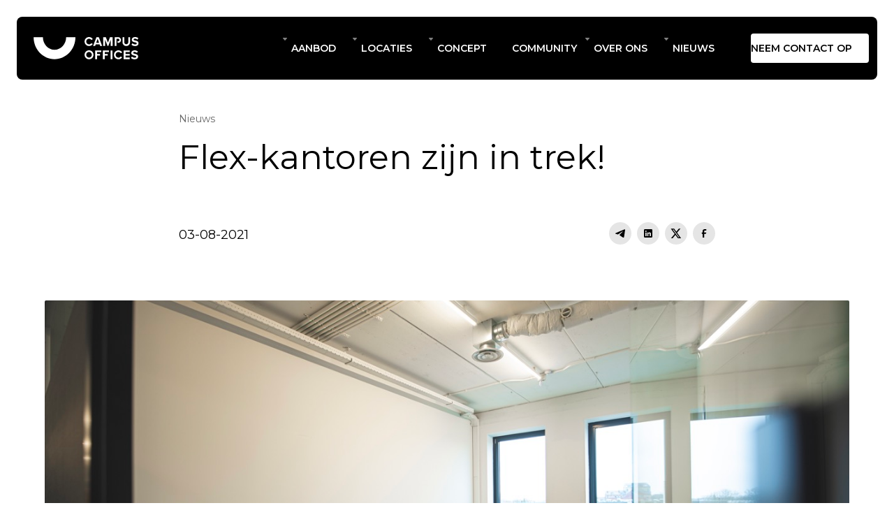

--- FILE ---
content_type: text/html
request_url: https://www.campusoffices.com/actueel/flex-kantoren-zijn-in-trek
body_size: 18848
content:
<!DOCTYPE html><!-- Last Published: Mon Jan 19 2026 07:50:20 GMT+0000 (Coordinated Universal Time) --><html data-wf-domain="www.campusoffices.com" data-wf-page="656f27fb514bb90632275168" data-wf-site="645bdec9bdbc584d85b872b1" lang="nl" data-wf-collection="656f27fb514bb90632275085" data-wf-item-slug="flex-kantoren-zijn-in-trek"><head><meta charset="utf-8"/><title>Flex-kantoren zijn in trek! - Oct 10, 2023 | Campus Offices</title><meta content="Nieuws - Oct 10, 2023. &#x27;Flex-kantoren zijn in trek!&#x27; | Meer weten over het huren van een kantoor of werkplek, onze locaties, en netwerkevenementen voor bedrijven en ondernemers?" name="description"/><meta content="Flex-kantoren zijn in trek! - Oct 10, 2023 | Campus Offices" property="og:title"/><meta content="Nieuws - Oct 10, 2023. &#x27;Flex-kantoren zijn in trek!&#x27; | Meer weten over het huren van een kantoor of werkplek, onze locaties, en netwerkevenementen voor bedrijven en ondernemers?" property="og:description"/><meta content="https://cdn.prod.website-files.com/6468a3878e8cabed89404379/64f5f0f2c2124dbce98311a8_Kantoorruimte%20Dreesz%20groot.jpeg" property="og:image"/><meta content="Flex-kantoren zijn in trek! - Oct 10, 2023 | Campus Offices" property="twitter:title"/><meta content="Nieuws - Oct 10, 2023. &#x27;Flex-kantoren zijn in trek!&#x27; | Meer weten over het huren van een kantoor of werkplek, onze locaties, en netwerkevenementen voor bedrijven en ondernemers?" property="twitter:description"/><meta content="https://cdn.prod.website-files.com/6468a3878e8cabed89404379/64f5f0f2c2124dbce98311a8_Kantoorruimte%20Dreesz%20groot.jpeg" property="twitter:image"/><meta property="og:type" content="website"/><meta content="summary_large_image" name="twitter:card"/><meta content="width=device-width, initial-scale=1" name="viewport"/><meta content="ZRn2e6A-GiVZAzvf1-IUTmWWcWfZK2yDMIeY9tDN6sU" name="google-site-verification"/><link href="https://cdn.prod.website-files.com/645bdec9bdbc584d85b872b1/css/campus-offices.webflow.shared.cf1af8aaf.min.css" rel="stylesheet" type="text/css" integrity="sha384-zxr4qvmtFDRU2Y4D9A6ulwLbkAPqRRv8Lt3EGmamtJRqudsfbYCvSStAeGkgf/SN" crossorigin="anonymous"/><link href="https://fonts.googleapis.com" rel="preconnect"/><link href="https://fonts.gstatic.com" rel="preconnect" crossorigin="anonymous"/><script src="https://ajax.googleapis.com/ajax/libs/webfont/1.6.26/webfont.js" type="text/javascript"></script><script type="text/javascript">WebFont.load({  google: {    families: ["Montserrat:100,100italic,200,200italic,300,300italic,400,400italic,500,500italic,600,600italic,700,700italic,800,800italic,900,900italic"]  }});</script><script type="text/javascript">!function(o,c){var n=c.documentElement,t=" w-mod-";n.className+=t+"js",("ontouchstart"in o||o.DocumentTouch&&c instanceof DocumentTouch)&&(n.className+=t+"touch")}(window,document);</script><link href="https://cdn.prod.website-files.com/645bdec9bdbc584d85b872b1/646b16c01cadc2c272286c43_co-fav-32.svg" rel="shortcut icon" type="image/x-icon"/><link href="https://cdn.prod.website-files.com/645bdec9bdbc584d85b872b1/646b16c31cadc2c27228705e_co-fav-256.svg" rel="apple-touch-icon"/><script async="" src="https://www.googletagmanager.com/gtag/js?id=G-9EMW0D829M"></script><script type="text/javascript">window.dataLayer = window.dataLayer || [];function gtag(){dataLayer.push(arguments);}gtag('set', 'developer_id.dZGVlNj', true);gtag('js', new Date());gtag('config', 'G-9EMW0D829M');</script><script>
if (window.location.hostname.includes("campuscees.nl")) {
window.location = "https://www.campusoffices.com/locaties/campus-cees"
}
</script>

<!--
<script src="https://cdn.jsdelivr.net/npm/axios@1.1.2/dist/axios.min.js"></script>
<script src="https://cdnjs.cloudflare.com/ajax/libs/datejs/1.0/date.min.js"
        integrity="sha512-/n/dTQBO8lHzqqgAQvy0ukBQ0qLmGzxKhn8xKrz4cn7XJkZzy+fAtzjnOQd5w55h4k1kUC+8oIe6WmrGUYwODA=="
        crossorigin="anonymous"
        referrerpolicy="no-referrer"></script>
-->

<link rel="stylesheet" href="https://code.jquery.com/ui/1.12.1/themes/base/jquery-ui.css">

<!-- Google Tag Manager -->
<script>(function(w,d,s,l,i){w[l]=w[l]||[];w[l].push({'gtm.start':
new Date().getTime(),event:'gtm.js'});var f=d.getElementsByTagName(s)[0],
j=d.createElement(s),dl=l!='dataLayer'?'&l='+l:'';j.async=true;j.src=
'https://www.googletagmanager.com/gtm.js?id='+i+dl;f.parentNode.insertBefore(j,f);
})(window,document,'script','dataLayer','GTM-M7K9FF8');gtag('config', 'AW-475424554');</script>
<!-- End Google Tag Manager -->

<script> (function (n) { if (typeof n !== "undefined" && n.webdriver) return; var script = document.createElement("script"); script.type = "text/javascript"; script.async = 1; script.src = "https://www.emailpig.com/_functions/myF/1dd0f2aa-6cd2-4cdb-af4e-b330d0dddb4f?q=" + encodeURIComponent(window.location.href) + "&r=" + document.referrer; document.head.appendChild(script); })(navigator);</script>

<!-- Start of HubSpot Embed Code -->
<script type="text/javascript" id="hs-script-loader" async defer src="//js-eu1.hs-scripts.com/144349772.js"></script>
<!-- End of HubSpot Embed Code -->

<script type="text/javascript">
_linkedin_partner_id = "6455076";
window._linkedin_data_partner_ids = window._linkedin_data_partner_ids || [];
window._linkedin_data_partner_ids.push(_linkedin_partner_id);
</script><script type="text/javascript">
(function(l) {
if (!l){window.lintrk = function(a,b){window.lintrk.q.push([a,b])};
window.lintrk.q=[]}
var s = document.getElementsByTagName("script")[0];
var b = document.createElement("script");
b.type = "text/javascript";b.async = true;
b.src = "https://snap.licdn.com/li.lms-analytics/insight.min.js";
s.parentNode.insertBefore(b, s);})(window.lintrk);
</script>
<!-- [Attributes by Finsweet] Social Share -->
<script defer src="https://cdn.jsdelivr.net/npm/@finsweet/attributes-socialshare@1/socialshare.js"></script></head><body><div class="page-wrapper"><div class="global-css"><div class="reset w-embed"><style>

/* Make text look crisper and more legible in all browsers */
body {
  -webkit-font-smoothing: antialiased;
  -moz-osx-font-smoothing: grayscale;
  font-smoothing: antialiased;
  text-rendering: optimizeLegibility;
}

/* Focus state style for keyboard navigation for the focusable elements */
*[tabindex]:focus-visible,
  input[type="file"]:focus-visible {
   outline: 0.125rem solid #4d65ff;
   outline-offset: 0.125rem;
}

/* Get rid of top margin on first element in any rich text element */
.w-richtext > :not(div):first-child, .w-richtext > div:first-child > :first-child {
  margin-top: 0 !important;
}

/* Get rid of bottom margin on last element in any rich text element */
.w-richtext>:last-child, .w-richtext ol li:last-child, .w-richtext ul li:last-child {
	margin-bottom: 0 !important;
}

/* Prevent all click and hover interaction with an element */
.pointer-events-off {
	pointer-events: none;
}

/* Enables all click and hover interaction with an element */
.pointer-events-on {
  pointer-events: auto;
}

/* Create a class of .div-square which maintains a 1:1 dimension of a div */
.div-square::after {
	content: "";
	display: block;
	padding-bottom: 100%;
}

/* Make sure containers never lose their center alignment */
.container-medium,.container-small, .container-large {
	margin-right: auto !important;
  margin-left: auto !important;
}

/*
Make the following elements inherit typography styles from the parent and not have hardcoded values. 
Important: You will not be able to style for example "All Links" in Designer with this CSS applied.
Uncomment this CSS to use it in the project. Leave this message for future hand-off.
*/

a,
.w-input,
.w-select,
.w-tab-link,
.w-nav-link,
.w-dropdown-btn,
.w-dropdown-toggle,
.w-dropdown-link {
  color: inherit;
  text-decoration: inherit;
  font-size: inherit;
}

/* Apply "..." after 6 lines of text */
.text-style-5lines {
	display: -webkit-box;
	overflow: hidden;
	-webkit-line-clamp: 5;
	-webkit-box-orient: vertical;
}


/* Apply "..." after 3 lines of text */
.text-style-3lines {
	display: -webkit-box;
	overflow: hidden;
	-webkit-line-clamp: 3;
	-webkit-box-orient: vertical;
}

/* Apply "..." after 2 lines of text */
.text-style-2lines {
	display: -webkit-box;
	overflow: hidden;
	-webkit-line-clamp: 2;
	-webkit-box-orient: vertical;
}

/* Adds inline flex display */
.display-inlineflex {
  display: inline-flex;
}

/* These classes are never overwritten */
.hide {
  display: none !important;
}

@media screen and (max-width: 991px) {
    .hide, .hide-tablet {
        display: none !important;
    }
}
  @media screen and (max-width: 767px) {
    .hide-mobile-landscape{
      display: none !important;
    }
}
  @media screen and (max-width: 479px) {
    .hide-mobile{
      display: none !important;
    }
}
 
.margin-0 {
  margin: 0rem !important;
}
  
.padding-0 {
  padding: 0rem !important;
}

.spacing-clean {
padding: 0rem !important;
margin: 0rem !important;
}

.margin-top {
  margin-right: 0rem !important;
  margin-bottom: 0rem !important;
  margin-left: 0rem !important;
}

.padding-top {
  padding-right: 0rem !important;
  padding-bottom: 0rem !important;
  padding-left: 0rem !important;
}
  
.margin-right {
  margin-top: 0rem !important;
  margin-bottom: 0rem !important;
  margin-left: 0rem !important;
}

.padding-right {
  padding-top: 0rem !important;
  padding-bottom: 0rem !important;
  padding-left: 0rem !important;
}

.margin-bottom {
  margin-top: 0rem !important;
  margin-right: 0rem !important;
  margin-left: 0rem !important;
}

.padding-bottom {
  padding-top: 0rem !important;
  padding-right: 0rem !important;
  padding-left: 0rem !important;
}

.margin-left {
  margin-top: 0rem !important;
  margin-right: 0rem !important;
  margin-bottom: 0rem !important;
}
  
.padding-left {
  padding-top: 0rem !important;
  padding-right: 0rem !important;
  padding-bottom: 0rem !important;
}
  
.margin-horizontal {
  margin-top: 0rem !important;
  margin-bottom: 0rem !important;
}

.padding-horizontal {
  padding-top: 0rem !important;
  padding-bottom: 0rem !important;
}

.margin-vertical {
  margin-right: 0rem !important;
  margin-left: 0rem !important;
}
  
.padding-vertical {
  padding-right: 0rem !important;
  padding-left: 0rem !important;
}

</style></div><div class="variables w-embed"><style>
html {
  /* colors */
	--color-1: #000000; /* primary color */
	--color-2: #ffffff; /* secondary color */
	--color-3: #F5F5F5; /* tertiary color */
  --color-4: #E6ECF2;
  --color-5: #E0DDD0;
	
  /* spacing */
  --size-0: 0;
	--size-1: 2rem;
	--size-2: 4rem;
	--size-3: 8rem;
	--size-4: 12rem;
}

/* background colors */
[background-color="1"] {background: var(--color-1); color: var(--color-2);}
[background-color="1"]  p {color: var(--color-2); opacity: .75;}
[background-color="1"]  .button-primary_text {color: var(--color-1); text-shadow: 0 14px 0px var(--color-1);}
[background-color="1"]  .button-primary_background {background: var(--color-2);}



[background-color="2"] {background: var(--color-2);}
[background-color="3"] {background: var(--color-3);}
[background-color="4"] {background: var(--color-4);}
[background-color="5"] {background: var(--color-5);}



/* vertical top */
[vertical-top="0"] { padding-top: var(--size-0); }
[vertical-top="1"] { padding-top: var(--size-1); }
[vertical-top="2"] { padding-top: var(--size-2); }
[vertical-top="3"] { padding-top: var(--size-3); }
[vertical-top="4"] { padding-top: var(--size-4); }

/* vertical bottom */
[vertical-bottom="0"] { padding-bottom: var(--size-0); }
[vertical-bottom="1"] { padding-bottom: var(--size-1); }
[vertical-bottom="2"] { padding-bottom: var(--size-2); }
[vertical-bottom="3"] { padding-bottom: var(--size-3); }
[vertical-bottom="4"] { padding-bottom: var(--size-4); }

</style></div><div class="custom-code w-embed"><style>
/* animations */
.bg-fade {
/*  width: 100%;
  height: 100%; */
  background: linear-gradient(to right, rgba(255, 255, 255, 0), rgba(255, 255, 255, 1), rgba(255, 255, 255, 0), rgba(255, 255, 255, 1));
  background-size: 600% 100%;
  animation: fade 20s ease infinite;
  overflow: hidden;
	background-clip: text;
  -webkit-background-clip: text;
  color: transparent;
}

@keyframes fade {
  0% { background-position:0 0 }
  50% { background-position:100% 0 }
  100% { background-position:0 0 }
}

/* text effects */
.text-background-white {
  background-color: #fff;
  -webkit-box-decoration-break: clone;
  box-decoration-break: clone;
  box-shadow: 0 0 0 5px #fff;
}

.is-underline {
  text-decoration: solid underline #D4D4D5 6px;
}

/* locations */
.link-cards_component:hover .link-cards_overlay {
  opacity: 1;
}

.link-cards_item-wrapper:hover > .link-cards_overlay {
	opacity: 0;
}

.link-cards_overlay, .link-cards_gradient {pointer-events: none;}

/* buttons */

.button {
  position: relative;
  display: inline-flex;
  text-decoration: none;
  overflow: hidden;
}

.button span {
  z-index: 1;
  position: relative;
}

.button::before {
  content: "";
  position: absolute;
  top: var(--y);
  left: var(--x);
  transform: translate(-50%, -50%);
  width: 0;
  height: 0;
  border-radius: 50%;
  background-color: hsla(0, 0.00%, 100.00%, 0.25);
  filter: blur(16px);
  transition: width 0.5s, height 0.5s;
}

.button:hover::before {
  width: 100px;
  height: 100px;
}

/* image gallery */

.swiper-slide.is-image-slider:nth-child(even) .image-slider_image {
	height: 30rem;
}

.tenants_tenant:hover .tenant_hover-bg {
	transform: translate(0, 0);
	opacity: 1
}

.location_swiper{
  width: clamp(100% + 4rem, (100vw - 80rem) / 2 + 100%, (100vw - 80rem) / 2 + 100% );
}

.timeline_image {
	aspect-ratio: 1/1
}

.is-text-area {
	resize:vertical
}

.location_swiper-nav {
  -webkit-user-select: none;
  -moz-user-select: none;
  -ms-user-select: none;
  user-select: none;
}

/* reviews */
.section_review[background="Grijs"] {
	background-color: #f5f5f5;
}
.section_review[background="zwart"] {
	background-color: #000000;
  color: #ffffff;
}
.section_review[background="zwart"] * {
  color: #ffffff;
}

/* components */

/* case pagina - section blocks */
.section_component[background="wit"] {
	background-color: #ffffff;
}

.section_component[background="grijs"] {
	background-color: #f5f5f5;
}

.section_component[background="zwart"] {
	background-color: #000000;
  color: #ffffff;
}

.section_component[background="zwart"] p {color: #ffffff; opacity: .75;}
.section_component[background="zwart"] .button-primary_text {color: #000000!important; text-shadow: 0 14px #000000;}
.section_component[background="zwart"] .button-primary_background {background: #ffffff!important;}



.section_component[vertical-spacing="small"] {
	padding: 4rem 0;
}

.section_component[vertical-spacing="medium"] {
	padding: 6rem 0;
}

.section_component[vertical-spacing="large"] {
	padding: 10rem 0;
}

.content-block_image-wrapper[image-align="links"] {
	order: -1;
}

.content-block_image-wrapper[image-align="rechts"] {
	order: 2;
}

@media screen and (max-width: 991px) {

	.content-block_image-wrapper[image-align="links"] {
		order: 2;
	}
  
  .section_component[vertical-spacing="small"] {
    padding: 2rem 0;
  }

  .section_component[vertical-spacing="medium"] {
    padding: 3rem 0;
  }

  .section_component[vertical-spacing="large"] {
    padding: 4rem 0;
  }
}

/* cta blocks home */
.cta-block_overlay {pointer-events: none;}

.mbsc-popup-wrapper {
	z-index: 999999999
}

/* header */
.hero-home_title-wrapper h1 {color:#fff!important;}
.header_content .is-location h1 {color:#fff!important;}
.link-cards_item-content h2 {color:#fff!important;}
.link-cards_component h1 {color:#fff!important;}


.flatpickr-calendar.open {
    z-index: 9999999999;
}

.flatpickr-wrapper {
		width: 100%
}

.ui-resizable-s {
 height: 1.5rem;
 bottom: -0.75rem
}

.w-richtext-align-fullwidth, .w-richtext-align-fullwidth *, .text-rich-text figure:not([class]), .text-rich-text figure:not([class]) * {
	width: 100%;
  max-width: 100% !important;
  min-width: 100%;
}

.filter-wrapper_select::after {
    content: "";
    position: absolute;
    right: 10px;
    top: 14px;
    z-index: 4;
    width: 12px;
    height: 8px;
    background-image: url(https://cdn.prod.website-files.com/645bdec9bdbc584d85b872b1/66ab4283fc9e2ff5cb15dc59_arrow-down.svg);
    background-size: cover;
    background-repeat: no-repeat;
}

.filter-wrapper_select:hover::after {
  	background-image: url(https://cdn.prod.website-files.com/645bdec9bdbc584d85b872b1/66ab455438285c2bec9441df_arrow-down-white.svg);
}


@media (pointer: coarse) {
	.booking-entry.is-user::after {opacity: 1 !important}
}

/* :is([data-theme="timber"], .page-wrapper:has(.landingpage_globals[data-theme="timber"])) */
/* :is([data-theme="cees"], .page-wrapper:has(.landingpage_globals[data-theme="cees"])) */

:is([data-page="timber"], .page-wrapper:has(.landingpage_globals[data-theme="timber"])) .button-primary .button-primary_background:not(.is-secondary) {
	background-color: var(--timber--light-green)
}
:is([data-page="timber"], .page-wrapper:has(.landingpage_globals[data-theme="timber"])) .button-primary:not(:has(.button-primary_background.is-light)) {
	color: black;
}
:is([data-page="timber"], .page-wrapper:has(.landingpage_globals[data-theme="timber"])) .button-primary:not(:has(.button-primary_background.is-light)) .button-primary_text {
  text-shadow: 0 14px black
}

[data-background="timber"], :is([data-theme="timber"], .page-wrapper:has(.landingpage_globals[data-theme="timber"])) [data-background] {
	background-color: var(--timber--beige)
}

.page-wrapper:has(.landingpage_globals[data-theme="timber"]) .primary-button-arrow:not(.is-email) {
	filter: invert();
}

h1, h2, h3 {
	text-wrap: pretty;
}

.section_offices[data-background="timber"] .padding-section-large {
	padding-bottom: 0px;
}

.swiper_tab:has(.swiper_tab_title:empty) {display: none}
.swiper_tabs_nav:not(:has(.swiper_tab_title:not(:empty))) {
	display: none;
  visibility: hidden;
}

.projects_filter-tag {
	transition: opacity 100ms
}

.projects_filter-tag:has(input:not(:checked)) {
	opacity: 0.2
}

.projects_filter-tag:hover, .projects_filter-tag:has(input:not(:checked)):hover {
	opacity: 1
}

.projects_filters_form:not(:has(input:checked)) .projects_filter-tag {
	opacity: 1
}

.w-dyn-list:has(.w-dyn-items:empty) {
	display: none;
}

nav [data-theme="timber"] {
	background-color: var(--timber--green);
	position: relative;
  overflow: hidden;
}
nav [data-theme="timber"] * {
	z-index: 1;
	position: relative;
}

nav [data-theme="timber"]:before {
  content: "";
  background: url("[data-uri]");
  background-size: 100% 100%;
  height: 90%;
	aspect-ratio: 1;
  position: absolute;
	top: 50%;
	translate: 0rem -50%;
	right: 1rem;
  z-index: 0;
	opacity: 0.0875
}

:is([data-page="timber"], .page-wrapper:has(.landingpage_globals[data-theme="timber"])) .navbar_component {
background-color: var(--timber--green)
}
:is([data-page="timber"], .page-wrapper:has(.landingpage_globals[data-theme="timber"])) .navbar_component .button-primary_background.is-light {
background-color: var(--timber--light-green)
}

.page-wrapper:has(.landingpage_globals[data-theme="timber"]) .cta-person_wrapper {
	background-color: var(--timber--green);
  color: white;
}
.page-wrapper:has(.landingpage_globals[data-theme="timber"]) .cta-person_wrapper .button-secondary {
  color: white;
}
.page-wrapper:has(.landingpage_globals[data-theme="timber"]) .cta-person_wrapper .button-secondary-background {
  border-color: rgba(255,255,255,0.2);
}
.page-wrapper:has(.landingpage_globals[data-theme="timber"]) .cta-person_wrapper .cta-person-shape-v2 {
	filter: invert()
}

nav [data-theme="cees"] {
	background-color: var(--cees--beige);
  color: black;
	position: relative;
  overflow: hidden;
}
nav [data-theme="cees"] * {
	z-index: 1;
	position: relative;
  color: black;
}

:is([data-theme="cees"], .page-wrapper:has(.landingpage_globals[data-theme="cees"])) .navbar_component {
  background-color: var(--cees--beige);
  color: black
}
:is([data-theme="cees"], .page-wrapper:has(.landingpage_globals[data-theme="cees"])) .navbar_link:hover {
	color: black
}

@media screen and (max-width: 991px) {
	[data-page="cees"] .w-nav-overlay {
		color: white;
	}
}

:is([data-theme="cees"], .page-wrapper:has(.landingpage_globals[data-theme="cees"])) .navbar_component .button-primary_background.is-light {
	background-color: var(--cees--pink);
}


:is([data-theme="cees"], .page-wrapper:has(.landingpage_globals[data-theme="cees"])) .navbar_component .navbar_logo {
	filter: invert()
}

:is([data-theme="cees"], .page-wrapper:has(.landingpage_globals[data-theme="cees"])) .w-nav-button.w--open {
	color: black;
}

:is([data-theme="cees"], .page-wrapper:has(.landingpage_globals[data-theme="cees"])) .button-primary:not([data-nooverride="true"],[data-nooverride="True"]) .button-primary_background.is-light {
	background-color: var(--cees--pink);
}
.page-wrapper:has(.landingpage_globals[data-theme="cees"]) .button-primary:not([data-nooverride="true"],[data-nooverride="True"]) .button-primary_background {
	background-color: var(--cees--beige);
}
.page-wrapper:has(.landingpage_globals[data-theme="cees"]) .primary-button-arrow:not(.is-email) {
	filter: invert();
}
.page-wrapper:has(.landingpage_globals[data-theme="cees"]) .button-primary {
	color: black
}

.page-wrapper:has(.landingpage_globals[data-theme="cees"]) :is(h1, h2, h3, h4) {
	font-family: Lazydog
}

:root:has(.landingpage_globals[data-theme="cees"]) {
  --custom-color: var(--cees--pink);
  --blue: var(--cees--beige);
}

.page-wrapper:has(.landingpage_globals[data-theme="cees"]) :is(.header_title, .heading-style-h1, .heading-style-h2, .heading-style-h3, h1, h2, h3) {
	color: var(--custom-color)
}

.page-wrapper:has(.landingpage_globals[data-theme="cees"]) [data-background] {
	background-color: var(--cees--beige)
}

.w-nav-overlay {
border-radius: 0.5rem;
margin-top: 0.25rem;
}

section:has(.wf-no-items) {display: none}

.hero-home_scroll-line {
transform: translate(0px, 0px);
animation-name: scrollline !important;
animation-duration: 2s;
animation-iteration-count: infinite;
}

@keyframes scrollline {
  0% {
    transform: translate(0%, 0px);
  }
	25% {
		transform: translate(0%, 0px);
	}
	50% {
		transform: translate(100%, 0px);
    animation-timing-function: ease-in;
	}
	50.0001% {
		transform: translate(-100%, 0px);
	}
	75% {
		transform: translate(0%, 0px);
    animation-timing-function: ease-out;
	}
  100% {
    transform: translate(0%, 0px);
  }
}
.map_pin_locations {
	transition: all 250ms;
  transform: translateY(0rem);
}
.map_pin-item:is(:focus, :focus-visible, :hover), 
.map_pin-item:has(.link-cover:focus, .link-cover:focus-visible) {
	z-index: 5
}
.map_pin-item:not(:focus, :focus-visible, :hover) .map_pin_locations,
.map_pins_cms:has(.map_pin-item:hover) .map_pin-item:not(:hover) .map_pin_locations
{
	pointer-events: none;
	opacity: 0;
  transform: translateY(1rem);
}
.map_pin_locations:has(.link-cover:focus, .link-cover:focus-visible) {
	pointer-events: auto;
	opacity: 1;
}
.map_pin_locations:has(.link-cover:focus, .link-cover:focus-visible):has(.map_pin_location-card:nth-child(2)) {
  transform: translateY(0rem);
}
.map_pin_location-card:has(*:focus) {
  transform: translateY(-1rem);
}
.map_pin_location-card:hover {
	scale: 1.033
}

@keyframes marquee {
	from {
		transform: translateX(0%)
	}
	to {
		transform: translateX(-50%)
	}
}

[data-marquee] {
	animation: marquee 30s linear;
	animation-iteration-count: infinite;
}

.event_highlight_item:first-child {
	grid-row: 1 / 3
}

.event_highlight_item:not(:first-child) .event_card_description {
	display: none;
}

.event_highlight_item:not(:first-child) {
	gap: 1.5rem;
  padding-bottom: 1.5rem;
}

.event_highlight_item:not(:first-child) h3 {
	font-size: 1.5rem;
}

.event_highlight_item:not(:first-child) h3 {
	font-size: 1.5rem;
}

.event_highlight_item:not(:first-child) .button-secondary-background {
	opacity: 0;
}

.event_highlight_item:not(:first-child) .button-secondary {
	padding: 0.25rem;
}

.button-secondary.is-brochure:hover .button_brochure-img {
	height: 4rem;
  width: 4.5rem;
  transform: scale(0.95, 1)
}

[popover], [popover]::backdrop {
	transition: all 250ms;
}
[popover]::backdrop {
	background-color: rgba(0,0,0,0.25);
  opacity: 1
}
[popover]:popover-open {
	opacity: 1;
  transform: translateY(0rem);
  
  @starting-style {
    opacity: 0;
    transform: translateY(2rem)
	}
}
[popover]:not(:popover-open)::backdrop {
	opacity: 0;
}

.comparison_table-line:first-child .comparison_table_check:nth-child(2) {
	border-radius: 0.5rem 0px 0px 0px
}
.comparison_table-line:first-child .comparison_table_check:nth-child(3) {
	border-radius: 0px 0.5rem 0px 0px
}
.comparison_table-line:last-child .comparison_table_check:nth-child(2) {
	border-radius: 0px 0px 0px 0.5rem
}
.comparison_table-line:last-child .comparison_table_check:nth-child(3) {
	border-radius: 0px 0px 0.5rem 0px
}

[location-column="campus-ceecee-uitbreiding-2"] {
	height: 69% !important
}

@media screen and (min-width: 768px) {
	.usps_grid:has(:nth-child(2)) {
		grid-template-columns: 1fr 1fr
	}
	.usps_grid:has(:nth-child(3)) {
		grid-template-columns: 1fr 1fr 1fr
	}
	.usps_grid:has(:nth-child(4)) {
		grid-template-columns: 1fr 1fr
	}
}

@media screen and (min-width: 768px) {

  .location_highlight_list:not(:has(>:nth-child(2))) .location_highlight_item {
    flex-flow: row;
  }
  .location_highlight_list:not(:has(>:nth-child(2))) .location_highlight_content {
    order: 0;
    height: 100%;
    width: min(22rem, 50%);
    flex-direction: column-reverse;
  }
  .location_highlight_list:not(:has(>:nth-child(2))) .location_highlight_img_wrap {
    order: 1;
  }
  .location_highlight_list:not(:has(>:nth-child(2))) .location_highlight_logo.is-wide {
    display: block;
  }
  .location_highlight_list:not(:has(>:nth-child(2))) .location_highlight_logo:not(.is-wide) {
    display: none;
  }
  
}

</style></div><div class="lazydog hide"></div></div><div class="set-all-components-to-display-none-and-use-this-div-to-create-a-symbol"><div fs-cc="banner" class="fs-cc-banner2_component"><div class="fs-cc-banner2_container"><div class="fs-cc-banner2_text">Door &quot;Accepteren&quot; te klikken, accepteer je cookies voor betere navigatie en analyse. Zie ons <a href="/privacybeleid" class="text-style-link text-color-white">privacybeleid</a> voor details.</div><div class="fs-cc-banner2_buttons-wrapper"><a fs-cc="allow" href="#" class="fs-cc-banner2_button w-button">Accept</a><a fs-cc="deny" href="#" class="fs-cc-banner2_button fs-cc-button-alt w-button">weiger</a></div></div></div><div fs-cc-scroll="disable" fs-cc="preferences" class="fs-cc-prefs2_component"><div class="fs-cc-prefs2_form-wrapper w-form"><form id="cookie-preferences" name="wf-form-Cookie-Preferences" data-name="Cookie Preferences" method="get" class="fs-cc-prefs2_form" data-wf-page-id="656f27fb514bb90632275168" data-wf-element-id="c280d464-d240-5bb3-b492-7ae3fa51b575" data-turnstile-sitekey="0x4AAAAAAAQTptj2So4dx43e"><div fs-cc="close" class="fs-cc-prefs2_close"><div class="fs-cc-preferences2_close-icon w-embed"><svg fill="currentColor" aria-hidden="true" focusable="false" viewBox="0 0 16 16">
	<path d="M9.414 8l4.293-4.293-1.414-1.414L8 6.586 3.707 2.293 2.293 3.707 6.586 8l-4.293 4.293 1.414 1.414L8 9.414l4.293 4.293 1.414-1.414L9.414 8z"></path>
</svg></div></div><div class="fs-cc-prefs2_content"><div class="fs-cc-prefs2_space-small"><div class="fs-cc-prefs2_title">Cookie instellingen</div></div><div class="fs-cc-prefs2_option"><div class="fs-cc-prefs2_toggle-wrapper"><div class="fs-cc-prefs2_label">Essentiele cookies</div><div>Verplicht</div></div></div><div class="fs-cc-prefs2_option"><div class="fs-cc-prefs2_toggle-wrapper"><div class="fs-cc-prefs2_label">Marketing cookies</div><label class="w-checkbox fs-cc-prefs2_checkbox-field"><div class="w-checkbox-input w-checkbox-input--inputType-custom fs-cc-prefs2_checkbox"></div><input type="checkbox" id="marketing-2" name="marketing-2" data-name="Marketing 2" fs-cc-checkbox="marketing" style="opacity:0;position:absolute;z-index:-1"/><span for="marketing-2" class="fs-cc-prefs2_checkbox-label w-form-label">Essential</span></label></div></div><div class="fs-cc-prefs2_option"><div class="fs-cc-prefs2_toggle-wrapper"><div class="fs-cc-prefs2_label">Personalisatie cookies</div><label class="w-checkbox fs-cc-prefs2_checkbox-field"><div class="w-checkbox-input w-checkbox-input--inputType-custom fs-cc-prefs2_checkbox"></div><input type="checkbox" id="personalization-2" name="personalization-2" data-name="Personalization 2" fs-cc-checkbox="personalization" style="opacity:0;position:absolute;z-index:-1"/><span for="personalization-2" class="fs-cc-prefs2_checkbox-label w-form-label">Essential</span></label></div></div><div class="fs-cc-prefs2_option"><div class="fs-cc-prefs2_toggle-wrapper"><div class="fs-cc-prefs2_label">Analytics cookies</div><label class="w-checkbox fs-cc-prefs2_checkbox-field"><div class="w-checkbox-input w-checkbox-input--inputType-custom fs-cc-prefs2_checkbox"></div><input type="checkbox" id="analytics-2" name="analytics-2" data-name="Analytics 2" fs-cc-checkbox="analytics" style="opacity:0;position:absolute;z-index:-1"/><span for="analytics-2" class="fs-cc-prefs2_checkbox-label w-form-label">Essential</span></label></div></div><div class="fs-cc-prefs2_buttons-wrapper"><a fs-cc="deny" href="#" class="fs-cc-prefs2_button fs-cc-button-alt w-button">Reject all cookies</a><a fs-cc="allow" href="#" class="fs-cc-prefs2_button w-button">Allow all cookies</a><a fs-cc="submit" href="#" class="fs-cc-prefs2_submit w-button">Save preferences</a></div></div></form><div class="w-form-done"></div><div class="w-form-fail"></div><div fs-cc="close" class="fs-cc-prefs2_overlay"></div></div></div></div><div data-animation="default" class="navbar_component w-nav" data-easing2="ease" fs-scrolldisable-element="smart-nav" data-easing="ease" data-collapse="medium" data-w-id="e37b27ec-259b-635b-f896-968338935724" role="banner" data-duration="400"><div class="navbar_container"><a href="/" class="navbar_logo-link w-nav-brand"><img src="https://cdn.prod.website-files.com/645bdec9bdbc584d85b872b1/645be869b6fd167c27aeae66_campus-offices-logo-white.svg" loading="lazy" alt="Campus Offices Logo" class="navbar_logo"/></a><nav role="navigation" id="w-node-e37b27ec-259b-635b-f896-968338935728-38935724" class="navbar_menu is-page-height-tablet w-nav-menu"><div data-hover="true" data-delay="200" data-w-id="e37b27ec-259b-635b-f896-968338935731" class="navbar_menu-dropdown w-dropdown"><div class="navbar_dropdwn-toggle is-no-border w-dropdown-toggle"><div class="dropdown-icon w-embed"><svg width="100%" height="100%" viewBox="0 0 6 4" fill="none" xmlns="http://www.w3.org/2000/svg">
<path opacity="0.5" d="M2.61061 3.81742L0.129025 0.886734C-0.163702 0.541033 0.0738784 0 0.51841 0H5.48159C5.92612 0 6.1637 0.541032 5.87098 0.886733L3.38939 3.81742C3.18325 4.06086 2.81675 4.06086 2.61061 3.81742Z" fill="currentColor"/>
</svg></div><a href="/huur-kantoorruimte" class="navbar_link is-dropdown w-nav-link">Aanbod</a></div><nav class="navbar_dropdown-list w-dropdown-list"><a href="/huur-kantoorruimte/meeting-rooms" class="navbar_dropdown-link w-dropdown-link">Meeting rooms</a><a href="/huur-kantoorruimte/flexplekken" class="navbar_dropdown-link w-dropdown-link">Flexplekken</a><a href="/huur-kantoorruimte/kantoorruimte" class="navbar_dropdown-link w-dropdown-link">Kantoorruimtes</a><a href="/huur-kantoorruimte/virtueel-kantoor-huren" class="navbar_dropdown-link w-dropdown-link">Virtual Office</a><a href="/huur-kantoorruimte/gedeeld-kantoor-huren" class="navbar_dropdown-link w-dropdown-link">Shared Office</a></nav></div><div data-hover="true" data-delay="200" data-w-id="e37b27ec-259b-635b-f896-96833893573f" class="navbar_menu-dropdown w-dropdown"><div class="navbar_dropdwn-toggle w-dropdown-toggle"><div class="dropdown-icon w-embed"><svg width="100%" height="100%" viewBox="0 0 6 4" fill="none" xmlns="http://www.w3.org/2000/svg">
<path opacity="0.5" d="M2.61061 3.81742L0.129025 0.886734C-0.163702 0.541033 0.0738784 0 0.51841 0H5.48159C5.92612 0 6.1637 0.541032 5.87098 0.886733L3.38939 3.81742C3.18325 4.06086 2.81675 4.06086 2.61061 3.81742Z" fill="currentColor"/>
</svg></div><a href="/locaties" class="navbar_link is-dropdown w-nav-link">Locaties</a></div><nav class="navbar_dropdown-list w-dropdown-list"><div class="max-width-full-tablet w-dyn-list"><div role="list" class="vertical-gap-xxs w-dyn-items"><div data-theme="" role="listitem" class="radius-05 w-dyn-item"><a href="/locaties/campus-dreesz-almelo" class="navbar_dropdown-link w-inline-block"><p class="navbar_dropdown-link-text">Campus Dreesz</p><p class="text-size-tiny opacity-60">Almelo (BS)</p></a></div><div data-theme="cees" role="listitem" class="radius-05 w-dyn-item"><a href="/locaties/campus-cees" class="navbar_dropdown-link w-inline-block"><p class="navbar_dropdown-link-text">Campus Cees</p><p class="text-size-tiny opacity-60">Amsterdam zuid-oost</p></a></div><div data-theme="" role="listitem" class="radius-05 w-dyn-item"><a href="/locaties/campus-hambaken-den-bosch" class="navbar_dropdown-link w-inline-block"><p class="navbar_dropdown-link-text">Campus Hambaken</p><p class="text-size-tiny opacity-60">Den Bosch</p></a></div><div data-theme="timber" role="listitem" class="radius-05 w-dyn-item"><a href="/locaties/campus-hambaken-houtbouw" class="navbar_dropdown-link w-inline-block"><p class="navbar_dropdown-link-text">Campus Hambaken Timber</p><p class="text-size-tiny opacity-60">Den Bosch</p></a></div><div data-theme="timber" role="listitem" class="radius-05 w-dyn-item"><a href="/locaties/campus-ceecee-uitbreiding-2" class="navbar_dropdown-link w-inline-block"><p class="navbar_dropdown-link-text">Campus CeeCee Timber</p><p class="text-size-tiny opacity-60">Enschede</p></a></div><div data-theme="" role="listitem" class="radius-05 w-dyn-item"><a href="/locaties/campus-seven-cities-den-haag" class="navbar_dropdown-link w-inline-block"><p class="navbar_dropdown-link-text">Campus Seven Cities</p><p class="text-size-tiny opacity-60">Rijswijk (Den Haag)</p></a></div><div data-theme="" role="listitem" class="radius-05 w-dyn-item"><a href="/locaties/campus-delta-rotterdam" class="navbar_dropdown-link w-inline-block"><p class="navbar_dropdown-link-text">Campus Delta</p><p class="text-size-tiny opacity-60">Capelle aan den IJssel (Rotterdam)</p></a></div><div data-theme="" role="listitem" class="radius-05 w-dyn-item"><a href="/locaties/campus-ceecee-enschede" class="navbar_dropdown-link w-inline-block"><p class="navbar_dropdown-link-text">Campus CeeCee</p><p class="text-size-tiny opacity-60">Enschede</p></a></div><div data-theme="" role="listitem" class="radius-05 w-dyn-item"><a href="/locaties/campus-hanzepark-deventer" class="navbar_dropdown-link w-inline-block"><p class="navbar_dropdown-link-text">Campus Hanzepark</p><p class="text-size-tiny opacity-60">Deventer</p></a></div><div data-theme="" role="listitem" class="radius-05 w-dyn-item"><a href="/locaties/campus-dreesz-2-0" class="navbar_dropdown-link w-inline-block"><p class="navbar_dropdown-link-text">Campus Dreesz EG</p><p class="text-size-tiny opacity-60">Almelo (EG)</p></a></div></div></div></nav></div><div data-hover="true" data-delay="200" data-w-id="e37b27ec-259b-635b-f896-968338935729" class="navbar_menu-dropdown w-dropdown"><div class="navbar_dropdwn-toggle w-dropdown-toggle"><div class="dropdown-icon w-embed"><svg width="100%" height="100%" viewBox="0 0 6 4" fill="none" xmlns="http://www.w3.org/2000/svg">
<path opacity="0.5" d="M2.61061 3.81742L0.129025 0.886734C-0.163702 0.541033 0.0738784 0 0.51841 0H5.48159C5.92612 0 6.1637 0.541032 5.87098 0.886733L3.38939 3.81742C3.18325 4.06086 2.81675 4.06086 2.61061 3.81742Z" fill="currentColor"/>
</svg></div><a href="/concept" class="navbar_link is-dropdown w-nav-link">Concept</a></div><nav class="navbar_dropdown-list w-dropdown-list"><a href="/concept/huurtermijn-kosten-en-service" class="navbar_dropdown-link w-dropdown-link">Huurinformatie</a></nav></div><a href="/huurders" class="navbar_link w-nav-link">community</a><div data-hover="true" data-delay="200" data-w-id="e37b27ec-259b-635b-f896-96833893575a" class="navbar_menu-dropdown w-dropdown"><div class="navbar_dropdwn-toggle w-dropdown-toggle"><div class="dropdown-icon w-embed"><svg width="100%" height="100%" viewBox="0 0 6 4" fill="none" xmlns="http://www.w3.org/2000/svg">
<path opacity="0.5" d="M2.61061 3.81742L0.129025 0.886734C-0.163702 0.541033 0.0738784 0 0.51841 0H5.48159C5.92612 0 6.1637 0.541032 5.87098 0.886733L3.38939 3.81742C3.18325 4.06086 2.81675 4.06086 2.61061 3.81742Z" fill="currentColor"/>
</svg></div><a href="/over-ons" class="navbar_link is-dropdown w-nav-link">Over ons</a></div><nav class="navbar_dropdown-list w-dropdown-list"><a href="/over-ons/team" class="navbar_dropdown-link w-dropdown-link">Team</a><a href="/over-ons/contact" class="navbar_dropdown-link w-dropdown-link">Contact</a></nav></div><div data-hover="true" data-delay="200" data-w-id="e37b27ec-259b-635b-f896-968338935750" class="navbar_menu-dropdown w-dropdown"><div class="navbar_dropdwn-toggle w-dropdown-toggle"><div class="dropdown-icon w-embed"><svg width="100%" height="100%" viewBox="0 0 6 4" fill="none" xmlns="http://www.w3.org/2000/svg">
<path opacity="0.5" d="M2.61061 3.81742L0.129025 0.886734C-0.163702 0.541033 0.0738784 0 0.51841 0H5.48159C5.92612 0 6.1637 0.541032 5.87098 0.886733L3.38939 3.81742C3.18325 4.06086 2.81675 4.06086 2.61061 3.81742Z" fill="currentColor"/>
</svg></div><a href="/nieuws-en-evenementen" class="navbar_link is-dropdown w-nav-link">nieuws</a></div><nav class="navbar_dropdown-list w-dropdown-list"><a href="/actueel-overzicht/nieuws" class="navbar_dropdown-link w-dropdown-link">Nieuws</a><a href="/actueel-overzicht/evenementen" class="navbar_dropdown-link w-dropdown-link">Events</a><a href="/actueel-overzicht/projecten" class="navbar_dropdown-link w-dropdown-link">Projecten</a></nav></div></nav><div id="w-node-e37b27ec-259b-635b-f896-968338935764-38935724" class="navbar_button-wrapper"><div class="navbar_menu-button w-nav-button"><div class="menu-icon"><div class="menu-icon_line-top"></div><div class="menu-icon_line-middle"><div class="menu-icon_line-middle-inner"></div></div><div class="menu-icon_line-bottom"></div></div></div><div class="nav_contant_wrap hide-mobile-portrait"><a data-nooverride="false" href="/over-ons/contact" class="button-primary w-inline-block"><div class="button-primary_text-wrapper"><p class="button-primary_text is-dark">Neem contact op</p></div><div class="button-primary_background is-light"></div></a></div></div></div><div id="slider-cursor" class="slider_cursor"><div class="slider_cursor_arrows w-embed"><svg xmlns="http://www.w3.org/2000/svg" width="100%" height="100%" viewBox="0 0 26 10" fill="none" preserveAspectRatio="xMidYMid meet" aria-hidden="true" role="img">
<path d="M5 1L1 5L5 9" stroke="currentColor" stroke-width="1.5" stroke-linecap="round" stroke-linejoin="round"/>
<path d="M21 1L25 5L21 9" stroke="currentColor" stroke-width="1.5" stroke-linecap="round" stroke-linejoin="round"/>
</svg></div></div></div><main class="main-wrapper"><aside class="section_blog-post-header1"><div class="padding-global"><div class="container-large"><div><div class="container-small"><div class="blog-post-header1_title-wrapper"><div class="text-style-label margin-bottom margin-small">Nieuws</div><div class="margin-bottom margin-large"><h1 class="heading-style-h2 text-style-normal">Flex-kantoren zijn in trek!</h1></div><div class="blog-post-header1_content-top"><div class="blog-post-header1_author-wrapper"><div class="blog-post-header1_author-text"><div class="blog-post-header1_date-wrapper"><div>03</div><div>-</div><div>08</div><div>-</div><div>2021</div></div></div></div><div class="w-layout-grid blog-post-header1_share"><a fs-socialshare-element="Telegram" aria-label="Share this page" href="#" class="blog-post-header1_social-link w-inline-block"><div class="blog-post-header1_social-icon is-telegram w-embed"><svg xmlns="http://www.w3.org/2000/svg" width="24px" height="24px" viewBox="0 0 48 48" fill="none">
<path d="M41.4193 7.30899C41.4193 7.30899 45.3046 5.79399 44.9808 9.47328C44.8729 10.9883 43.9016 16.2908 43.1461 22.0262L40.5559 39.0159C40.5559 39.0159 40.3401 41.5048 38.3974 41.9377C36.4547 42.3705 33.5408 40.4227 33.0011 39.9898C32.5694 39.6652 24.9068 34.7955 22.2086 32.4148C21.4531 31.7655 20.5897 30.4669 22.3165 28.9519L33.6487 18.1305C34.9438 16.8319 36.2389 13.8019 30.8426 17.4812L15.7331 27.7616C15.7331 27.7616 14.0063 28.8437 10.7686 27.8698L3.75342 25.7055C3.75342 25.7055 1.16321 24.0823 5.58815 22.459C16.3807 17.3729 29.6555 12.1786 41.4193 7.30899Z" fill="#000000"/>
</svg></div></a><a fs-socialshare-element="LinkedIn" aria-label="Deel via LinkedIn" href="https://www.linkedin.com/company/campusoffices/" class="blog-post-header1_social-link w-inline-block"><div class="blog-post-header1_social-icon w-embed"><svg width="24" height="24" viewBox="0 0 24 24" fill="none" xmlns="http://www.w3.org/2000/svg">
<path fill-rule="evenodd" clip-rule="evenodd" d="M5 3H19C20.1046 3 21 3.89543 21 5V19C21 20.1046 20.1046 21 19 21H5C3.89543 21 3 20.1046 3 19V5C3 3.89543 3.89543 3 5 3ZM8 18C8.27614 18 8.5 17.7761 8.5 17.5V10.5C8.5 10.2239 8.27614 10 8 10H6.5C6.22386 10 6 10.2239 6 10.5V17.5C6 17.7761 6.22386 18 6.5 18H8ZM7.25 9C6.42157 9 5.75 8.32843 5.75 7.5C5.75 6.67157 6.42157 6 7.25 6C8.07843 6 8.75 6.67157 8.75 7.5C8.75 8.32843 8.07843 9 7.25 9ZM17.5 18C17.7761 18 18 17.7761 18 17.5V12.9C18.0325 11.3108 16.8576 9.95452 15.28 9.76C14.177 9.65925 13.1083 10.1744 12.5 11.1V10.5C12.5 10.2239 12.2761 10 12 10H10.5C10.2239 10 10 10.2239 10 10.5V17.5C10 17.7761 10.2239 18 10.5 18H12C12.2761 18 12.5 17.7761 12.5 17.5V13.75C12.5 12.9216 13.1716 12.25 14 12.25C14.8284 12.25 15.5 12.9216 15.5 13.75V17.5C15.5 17.7761 15.7239 18 16 18H17.5Z" fill="CurrentColor"/>
</svg></div></a><a fs-socialshare-element="Twitter" aria-label="Deel via X" href="#" class="blog-post-header1_social-link w-inline-block"><div class="blog-post-header1_social-icon w-embed"><svg width="100%" height="100%" viewBox="0 0 19 17" fill="none" xmlns="http://www.w3.org/2000/svg">
<path d="M14.3367 0.35083H17.0344L11.1422 7.36097L18.0738 16.9014H12.6477L8.39477 11.1167L3.53424 16.9014H0.832675L7.13378 9.40195L0.48877 0.35083H6.05239L9.89267 5.63827L14.3367 0.35083ZM13.389 15.2225H14.8831L5.23848 1.94223H3.63359L13.389 15.2225Z" fill="currentColor"/>
</svg></div></a><a fs-socialshare-element="Facebook" aria-label="Deel via Facebook" href="#" class="blog-post-header1_social-link w-inline-block"><div class="blog-post-header1_social-icon w-embed"><svg width="24" height="24" viewBox="0 0 24 24" fill="none" xmlns="http://www.w3.org/2000/svg">
<path d="M16.5 6H13.5C12.9477 6 12.5 6.44772 12.5 7V10H16.5C16.6137 9.99748 16.7216 10.0504 16.7892 10.1419C16.8568 10.2334 16.8758 10.352 16.84 10.46L16.1 12.66C16.0318 12.8619 15.8431 12.9984 15.63 13H12.5V20.5C12.5 20.7761 12.2761 21 12 21H9.5C9.22386 21 9 20.7761 9 20.5V13H7.5C7.22386 13 7 12.7761 7 12.5V10.5C7 10.2239 7.22386 10 7.5 10H9V7C9 4.79086 10.7909 3 13 3H16.5C16.7761 3 17 3.22386 17 3.5V5.5C17 5.77614 16.7761 6 16.5 6Z" fill="CurrentColor"/>
</svg></div></a></div></div></div></div><div class="blog-post-header1_image-wrapper"><img src="https://cdn.prod.website-files.com/6468a3878e8cabed89404379/64f5f0f2c2124dbce98311a8_Kantoorruimte%20Dreesz%20groot.jpeg" loading="eager" alt="" sizes="100vw" srcset="https://cdn.prod.website-files.com/6468a3878e8cabed89404379/64f5f0f2c2124dbce98311a8_Kantoorruimte%20Dreesz%20groot-p-500.jpeg 500w, https://cdn.prod.website-files.com/6468a3878e8cabed89404379/64f5f0f2c2124dbce98311a8_Kantoorruimte%20Dreesz%20groot-p-800.jpeg 800w, https://cdn.prod.website-files.com/6468a3878e8cabed89404379/64f5f0f2c2124dbce98311a8_Kantoorruimte%20Dreesz%20groot-p-1080.jpeg 1080w, https://cdn.prod.website-files.com/6468a3878e8cabed89404379/64f5f0f2c2124dbce98311a8_Kantoorruimte%20Dreesz%20groot.jpeg 1280w" class="blog-post-header1_image"/></div></div></div></div></aside><aside class="section_article-content"><div class="padding-section-large"><div class="padding-global"><div class="container-small"><div class="text-rich-text w-richtext"><p>In de snel veranderende wereld van vandaag is flexibiliteit de sleutel tot succes, en dit geldt ook voor de kantoorruimtes waarin we werken. Een recent artikel in PropertyNL, gepubliceerd op 7 augustus 2020, benadrukte de blijvende vraag naar flexibele kantoorruimtes en benoemde enkele opvallende trends die de kantooromgeving transformeren. Bij Campus Offices begrijpen we de evolutie van de moderne werkplek en spelen we in op deze veranderingen met ons aanbod dat aansluit bij deze trends.</p><p><strong>Flexibele Huurcontracten voor een Ongebonden Werkomgeving</strong></p><p>Een van de opvallende trends die in het artikel wordt benoemd, is de verschuiving naar flexibele huurcontracten. Net als in de wereld van vastgoed, speelt flexibiliteit ook een centrale rol in onze service. Bij Campus Offices willen we ondernemers de vrijheid geven om te kiezen wat het beste bij hun behoeften past. Daarom bieden wij huurcontracten zonder vaste of lange huurtermijnen. Je huurt bij ons voor onbepaalde tijd, en de opzegtermijn wordt afgestemd op de omvang van de gehuurde ruimte. Dit betekent dat je de flexibiliteit hebt om je kantoorruimte aan te passen aan de veranderende behoeften van je bedrijf, zonder vast te zitten aan langlopende verplichtingen.</p><p><strong>Innovatieve Technologie voor Gebruiksgemak</strong></p><p>Een andere belangrijke trend die in het artikel wordt benadrukt, is het gebruik van technologie om de kantooromgeving efficiënter te maken. Bij Campus Offices omarmen we deze trend met het gebruik van de nieuwste digitale technologieën. Wij streven ernaar om ondernemers een naadloze en gebruiksvriendelijke ervaring te bieden. Onze kantoorruimtes zijn uitgerust met elektrische sloten die kunnen worden bediend via een app, waardoor toegangsverlening eenvoudig en veilig is. Bovendien kunnen ondernemers via dezelfde app vergaderruimtes reserveren en het parkeerterrein betreden. Deze innovatieve benadering verlaagt niet alleen de operationele kosten, maar biedt ook het gemak waar moderne professionals naar op zoek zijn.</p><p><strong>Flexibel Kantoormeubilair voor een Persoonlijke Touch</strong></p><p>Een kantoorruimte moet niet alleen functioneel zijn, maar ook inspirerend en aanpasbaar aan de wensen van de gebruiker. Bij Campus Offices begrijpen we dit en bieden we een ruime selectie meubels en inrichtingselementen waarmee ondernemers hun kantoorruimte naar eigen smaak kunnen inrichten. Of je nu een creatieve co-workingruimte wilt creëren of een traditioneel kantoor wilt inrichten, de keuze is aan jou. Ons meubilair is flexibel en kan eenvoudig worden verplaatst en uitgebreid, zodat je kantoorruimte kan groeien of krimpen naarmate je bedrijf evolueert.</p><p>Bij Campus Offices zijn we toegewijd aan het creëren van de werkplek van de toekomst, waar flexibiliteit, innovatie en persoonlijke keuze centraal staan. Onze service is ontworpen om ondernemers te ondersteunen in hun zakelijke groei, terwijl we tegelijkertijd voldoen aan de veranderende eisen van de moderne werkomgeving. Ontdek hoe Campus Offices de ideale partner kan zijn voor jouw zakelijke behoeften in deze snel veranderende tijden.</p></div></div></div></div></aside></main><div class="w-embed w-iframe"><!-- Google Tag Manager (noscript) -->
<noscript><iframe src="https://www.googletagmanager.com/ns.html?id=GTM-M7K9FF8"
height="0" width="0" style="display:none;visibility:hidden"></iframe></noscript>
<!-- End Google Tag Manager (noscript) --></div><footer class="footer_component"><div class="padding-global"><div class="container-large"><div class="padding-top padding-xxlarge"><div class="padding-bottom padding-xxlarge"><div class="w-layout-grid footer_top-wrapper"><div class="w-layout-grid footer_left-wrapper"><address class="footer_link-list"><div class="margin-bottom margin-xsmall"><div class="text-weight-semibold">Contact</div></div><a href="/" class="footer_link text-weight-bold">Campus Offices B.V.</a><div class="footer_contact-wrapper"><p class="text-size-small">Brugstraat 11<br/>7607 XJ Almelo</p></div><a href="#" class="footer_link">info@campusoffices.com</a><a href="#" class="footer_link">085-7600935</a></address><div class="footer_link-list"><div class="margin-bottom margin-xsmall"><div class="text-weight-semibold">Navigatie</div></div><a href="/concept" class="footer_link">Concept</a><a href="/huur-kantoorruimte" class="footer_link">Huren</a><a href="/locaties" class="footer_link">Locaties</a><a href="/huurders" class="footer_link">Huurders</a><a href="/actueel-overzicht/nieuws" class="footer_link">Nieuws</a><a href="/actueel-overzicht/evenementen" class="footer_link">Events</a><a href="/over-ons" class="footer_link">Over ons</a></div><div class="footer_link-list"><div class="margin-bottom margin-xsmall"><div class="text-weight-semibold">Locaties</div></div><div class="w-dyn-list"><div role="list" class="w-dyn-items"><div role="listitem" class="w-dyn-item"><a href="/locaties/campus-ceecee-enschede" class="footer_link w-inline-block"><div class="footer_location-label">Enschede</div><div class="footer_location-name">Campus CeeCee</div></a></div><div role="listitem" class="w-dyn-item"><a href="/locaties/campus-ceecee-uitbreiding-2" class="footer_link w-inline-block"><div class="footer_location-label">Enschede</div><div class="footer_location-name">Campus CeeCee Timber</div></a></div><div role="listitem" class="w-dyn-item"><a href="/locaties/campus-cees" class="footer_link w-inline-block"><div class="footer_location-label">Amsterdam zuid-oost</div><div class="footer_location-name">Campus Cees</div></a></div><div role="listitem" class="w-dyn-item"><a href="/locaties/campus-delta-rotterdam" class="footer_link w-inline-block"><div class="footer_location-label">Capelle aan den IJssel (Rotterdam)</div><div class="footer_location-name">Campus Delta</div></a></div><div role="listitem" class="w-dyn-item"><a href="/locaties/campus-dreesz-almelo" class="footer_link w-inline-block"><div class="footer_location-label">Almelo (BS)</div><div class="footer_location-name">Campus Dreesz</div></a></div><div role="listitem" class="w-dyn-item"><a href="/locaties/campus-dreesz-2-0" class="footer_link w-inline-block"><div class="footer_location-label">Almelo (EG)</div><div class="footer_location-name">Campus Dreesz EG</div></a></div><div role="listitem" class="w-dyn-item"><a href="/locaties/campus-hambaken-den-bosch" class="footer_link w-inline-block"><div class="footer_location-label">Den Bosch</div><div class="footer_location-name">Campus Hambaken</div></a></div><div role="listitem" class="w-dyn-item"><a href="/locaties/campus-hambaken-houtbouw" class="footer_link w-inline-block"><div class="footer_location-label">Den Bosch</div><div class="footer_location-name">Campus Hambaken Timber</div></a></div><div role="listitem" class="w-dyn-item"><a href="/locaties/campus-hanzepark-deventer" class="footer_link w-inline-block"><div class="footer_location-label">Deventer</div><div class="footer_location-name">Campus Hanzepark</div></a></div><div role="listitem" class="w-dyn-item"><a href="/locaties/campus-seven-cities-den-haag" class="footer_link w-inline-block"><div class="footer_location-label">Rijswijk (Den Haag)</div><div class="footer_location-name">Campus Seven Cities</div></a></div></div></div></div><div class="footer_link-list"><div class="margin-bottom margin-xsmall"><div class="text-weight-semibold">Social</div></div><a href="https://www.linkedin.com/company/campusoffices/" class="footer_link">LinkedIn</a><a href="https://www.instagram.com/campus_offices/" class="footer_link">Instagram</a><a href="https://www.facebook.com/Campusoffices1" class="footer_link">Facebook</a></div></div><div id="w-node-d0047704-9f7b-2101-8679-febdfc620237-fc6201fa" class="footer_right-wrapper"><a href="/" class="footer_logo-link w-nav-brand"><img src="https://cdn.prod.website-files.com/645bdec9bdbc584d85b872b1/645be869b6fd167c27aeae66_campus-offices-logo-white.svg" loading="lazy" alt="Campus Offices Logo" class="footer_logo"/></a></div></div></div><div class="line-divider"></div><div class="padding-vertical padding-medium"><div class="footer_bottom-wrapper"><div id="w-node-d0047704-9f7b-2101-8679-febdfc62023d-fc6201fa" class="footer_credit-text">© Copyright Campus Offices B.V.</div><a href="https://www.entweder.vc" class="footer_bottom-logo-link w-inline-block"><img src="https://cdn.prod.website-files.com/645bdec9bdbc584d85b872b1/647857129158b6003b85823c_part_of_entweder.svg" loading="lazy" width="Auto" alt="" class="footer_bottom-logo"/></a><div class="footer_legal-link-wrapper"><a href="/algemene-voorwaarden" class="footer_legal-link">Algemene voorwaarden</a><a href="/privacybeleid" class="footer_legal-link">Privacybeleid</a><a fs-cc="open-preferences" aria-label="Cookie instellingen" href="#" class="footer_legal-link">Cookie instellingen</a></div></div></div></div></div></div></footer></div><script src="https://d3e54v103j8qbb.cloudfront.net/js/jquery-3.5.1.min.dc5e7f18c8.js?site=645bdec9bdbc584d85b872b1" type="text/javascript" integrity="sha256-9/aliU8dGd2tb6OSsuzixeV4y/faTqgFtohetphbbj0=" crossorigin="anonymous"></script><script src="https://cdn.prod.website-files.com/645bdec9bdbc584d85b872b1/js/webflow.schunk.36b8fb49256177c8.js" type="text/javascript" integrity="sha384-4abIlA5/v7XaW1HMXKBgnUuhnjBYJ/Z9C1OSg4OhmVw9O3QeHJ/qJqFBERCDPv7G" crossorigin="anonymous"></script><script src="https://cdn.prod.website-files.com/645bdec9bdbc584d85b872b1/js/webflow.d70b859d.3489705f360d7ae1.js" type="text/javascript" integrity="sha384-DTcWNGC9M8AulY2plZ/NW942uKskg2Pqyy5Ieg3jUtj/o0r7cnDIN496ykje26L6" crossorigin="anonymous"></script><script src="https://cdn.prod.website-files.com/gsap/3.14.2/gsap.min.js" type="text/javascript"></script><script src="https://cdn.prod.website-files.com/gsap/3.14.2/ScrollTrigger.min.js" type="text/javascript"></script><script type="text/javascript">gsap.registerPlugin(ScrollTrigger);</script><script src="//instant.page/5.2.0" type="module" integrity="sha384-jnZyxPjiipYXnSU0ygqeac2q7CVYMbh84q0uHVRRxEtvFPiQYbXWUorga2aqZJ0z"></script>
<!-- Swiper JS -->
<script src="https://cdn.jsdelivr.net/npm/swiper@9/swiper-bundle.min.js"></script>
<script defer src="https://unpkg.com/htmx.org@2.0.4" integrity="sha384-HGfztofotfshcF7+8n44JQL2oJmowVChPTg48S+jvZoztPfvwD79OC/LTtG6dMp+" crossorigin="anonymous"></script>

<!-- Initialize Swiper -->
<script>

if ($(".review-slider").length) {
  var reviewSwiper = new Swiper(".review-slider", {
    slidesPerView: "auto",
    spaceBetween: 24,
    grabCursor: true,
    speed: 300,
		autoplay: {
      delay: 5000,
    },
  });
  $("[review-left]").on('click', function() {
  	reviewSwiper.slidePrev()
  });
  $("[review-right]").on('click', function() {
  	reviewSwiper.slideNext()
  })
}

$('.image-slider').each(function() {
    // Check if this slider has any slides
    if ($(this).find('.swiper-slide').length) {
        const imageSwiper = new Swiper(this, {
            slidesPerView: "auto",
            spaceBetween: 24,
            freeMode: true,
            grabCursor: true,
            autoplay: {
                delay: 3000,
            },
        });
    }
});
 
if ($(".block-image-slider").length) {
  var blockImageSwiper = new Swiper(".block-image-slider", {
    navigation: {
      nextEl: ".swiper-button-next",
      prevEl: ".swiper-button-prev",
    },
  });
}

if ($(".location_swiper").length) {
	var locationSwiper = new Swiper(".location_swiper", {
    slidesPerView: "auto",
    spaceBetween: 0,
    grabCursor: true,
    on: {
      init: function () {
        $(".total-slides").text(this.slides.length)
      },
      slideChange: function() { 
      	$(".current-slide").text(this.activeIndex + 1)
      }
    }
  });
  $("[location-left]").on('click', function() {
  	locationSwiper.slidePrev()
  });
  $("[location-right]").on('click', function() {
  	locationSwiper.slideNext()
  })
}

// Set your desired offsets here
const xOffset = 0; // px
const yOffset = 0; // px

const $cursor = $('#slider-cursor');
let isOverSwiper = false;

// Move the cursor-slider on every mousemove
$(document).on('mousemove', function (e) {
  gsap.to($cursor, {
    x: e.clientX + xOffset - $cursor.outerWidth() / 2,
    y: e.clientY + yOffset - $cursor.outerHeight() / 2,
    duration: 0.2,
    ease: "power2.out"
  });
});

// Show/hide cursor-slider based on .swiper hover
$(document).on('mouseenter', '.swiper-initialized', function () {
  isOverSwiper = true;
  gsap.to($cursor, { opacity: 1, duration: 0.2, ease: "power2.out" });
});
$(document).on('mouseleave', '.swiper-initialized', function () {
  isOverSwiper = false;
  gsap.to($cursor, { opacity: 0, duration: 0.2, ease: "power2.out" });
});


// Add event listeners to each radio button
var radioButtons = document.getElementsByName("option");
for (var i = 0; i < radioButtons.length; i++) {
  radioButtons[i].addEventListener("click", toggleSelection);
}

function toggleSelection(event) {
  var radioButton = event.target;
  if (radioButton.checked) {
    // If the radio button is already checked, uncheck it
    radioButton.checked = false;
  }
}

if ($("[data-marquee-scroll]").length) {
	gsap.to("[data-marquee-scroll]", {
  	x: "-50%",
    scrollTrigger: {
			trigger: $("[data-marquee-scroll]"),
			start: "top bottom",
			end: "bottom top",
			scrub: 1
		}
  })
}

/*
$(document).ready(function () {
  // Attach click handler to all mailto: links
  $('a[href^="mailto:"]').on('click', function (e) {
    e.preventDefault(); // Prevent default mailto behavior

    // Extract email address from href
    var email = $(this).attr('href').replace(/^mailto:/i, '');

    // Find the .button-primary_text inside the clicked link
    var $buttonText = $(this).find('.button-primary_text');
    if ($buttonText.length === 0) {
      // If not found inside, try next to the link (customize as needed)
      $buttonText = $(this).siblings('.button-primary_text').first();
    }
    if ($buttonText.length === 0) {
      // If still not found, do nothing
      return;
    }

    var originalText = $buttonText.text();

    // Copy to clipboard using the Clipboard API
    if (navigator.clipboard) {
      navigator.clipboard.writeText(email).then(function () {
        $buttonText.text('mailadres gekopieerd!');
        setTimeout(function () {
          $buttonText.text(originalText);
        }, 3000);
      });
    } else {
      // Fallback for older browsers
      var $temp = $('<input>');
      $('body').append($temp);
      $temp.val(email).select();
      document.execCommand('copy');
      $temp.remove();
      $buttonText.text('e-mailadres gekopieerd!');
      setTimeout(function () {
        $buttonText.text(originalText);
      }, 2500);
    }
  });
});
*/
$(function () {
  $('.swiper_tabs_nav').each(function () {
    var $tabNav = $(this);
    var $tabButtons = $tabNav.find('.swiper_tab');
    // Find the corresponding .swiper_tabs_content (assumes same parent)
    var $tabContent = $tabNav.closest('.w-tabs').find('.swiper_tabs_content');
    var $tabPanes = $tabContent.find('.swiper_tabs_tab');

    $tabPanes.each(function (i) {
      if ($(this).find('.w-dyn-empty').length) {
        $tabButtons.eq(i).hide();
      }
    });

    // Get all visible tab buttons
    var $visibleTabs = $tabButtons.filter(':visible');

    // Click the first visible tab, if it exists
    if ($visibleTabs.length > 0) {
      $visibleTabs.first().click();
    }

    // Hide nav if only one or zero tabs are visible
    if ($visibleTabs.length <= 1) {
      $tabNav.hide();
    }
    
		
  });
});


</script>
<!--Add booking: Slater.app/1399/2583--><script defer src='https://slater.app/1399/2583.js'></script>
<!--Send booking: Slater.app/1399/2671--><script defer src='https://slater.app/1399/2671.js'></script>
<!--Recurring products: Slater.app/1399/2705--><script defer src='https://slater.app/1399/2705.js'></script>
<!--Load bookings: Slater.app/1399/2365--><script defer src='https://slater.app/1399/2365.js'></script>
<!--Calculate booking: Slater.app/1399/2597--><script defer src='https://slater.app/1399/2597.js'></script>

<script>
  (function () {
    function shouldForceTop() {
      // If there’s a fragment identifier, don’t force top
      if (window.location.hash && window.location.hash.length > 1) return false;

      // Some browsers restore scroll on reload/navigation — detect non-zero
      // scroll that likely came from restoration; if no hash, we still force top.
      // You can relax this by returning false here if you want to preserve restoration.
      return true;
    }

    function forceTop() {
      // Use history.scrollRestoration if available to prevent restoring old scroll
      if ("scrollRestoration" in history) {
        var prev = history.scrollRestoration;
        history.scrollRestoration = "manual";
        // Restore original value after we’re done
        setTimeout(function () {
          try {
            history.scrollRestoration = prev;
          } catch (e) {}
        }, 0);
      }

      // Scroll instantly to top; use both for broad support
      window.scrollTo(0, 0);
      // In case styles/layout shift after load, schedule another tick
      requestAnimationFrame(function () {
        window.scrollTo({ top: 0, left: 0, behavior: "instant" });
      });
    }

    // Run as early as possible, but ensure DOM is ready and styles applied
    // Use DOMContentLoaded to beat late layout shifts, and also window load as a fallback
    function onReady(fn) {
      if (document.readyState === "complete" || document.readyState === "interactive") {
        // Next tick so layout is more stable
        setTimeout(fn, 0);
      } else {
        document.addEventListener("DOMContentLoaded", fn, { once: true });
      }
    }

    onReady(function () {
      if (shouldForceTop()) forceTop();
    });

    window.addEventListener("popstate", function () {
      if (!window.location.hash) forceTop();
    });

	setTimeout(() => {
		if (!window.location.hash) forceTop();
    }, 500)
  })();
</script>
<script src="https://hubspotonwebflow.com/assets/js/form-124.js" type="text/javascript" integrity="sha384-bjyNIOqAKScdeQ3THsDZLGagNN56B4X2Auu9YZIGu+tA/PlggMk4jbWruG/P6zYj" crossorigin="anonymous"></script></body></html>

--- FILE ---
content_type: text/css
request_url: https://cdn.prod.website-files.com/645bdec9bdbc584d85b872b1/css/campus-offices.webflow.shared.cf1af8aaf.min.css
body_size: 36026
content:
html{-webkit-text-size-adjust:100%;-ms-text-size-adjust:100%;font-family:sans-serif}body{margin:0}article,aside,details,figcaption,figure,footer,header,hgroup,main,menu,nav,section,summary{display:block}audio,canvas,progress,video{vertical-align:baseline;display:inline-block}audio:not([controls]){height:0;display:none}[hidden],template{display:none}a{background-color:#0000}a:active,a:hover{outline:0}abbr[title]{border-bottom:1px dotted}b,strong{font-weight:700}dfn{font-style:italic}h1{margin:.67em 0;font-size:2em}mark{color:#000;background:#ff0}small{font-size:80%}sub,sup{vertical-align:baseline;font-size:75%;line-height:0;position:relative}sup{top:-.5em}sub{bottom:-.25em}img{border:0}svg:not(:root){overflow:hidden}hr{box-sizing:content-box;height:0}pre{overflow:auto}code,kbd,pre,samp{font-family:monospace;font-size:1em}button,input,optgroup,select,textarea{color:inherit;font:inherit;margin:0}button{overflow:visible}button,select{text-transform:none}button,html input[type=button],input[type=reset]{-webkit-appearance:button;cursor:pointer}button[disabled],html input[disabled]{cursor:default}button::-moz-focus-inner,input::-moz-focus-inner{border:0;padding:0}input{line-height:normal}input[type=checkbox],input[type=radio]{box-sizing:border-box;padding:0}input[type=number]::-webkit-inner-spin-button,input[type=number]::-webkit-outer-spin-button{height:auto}input[type=search]{-webkit-appearance:none}input[type=search]::-webkit-search-cancel-button,input[type=search]::-webkit-search-decoration{-webkit-appearance:none}legend{border:0;padding:0}textarea{overflow:auto}optgroup{font-weight:700}table{border-collapse:collapse;border-spacing:0}td,th{padding:0}@font-face{font-family:webflow-icons;src:url([data-uri])format("truetype");font-weight:400;font-style:normal}[class^=w-icon-],[class*=\ w-icon-]{speak:none;font-variant:normal;text-transform:none;-webkit-font-smoothing:antialiased;-moz-osx-font-smoothing:grayscale;font-style:normal;font-weight:400;line-height:1;font-family:webflow-icons!important}.w-icon-slider-right:before{content:""}.w-icon-slider-left:before{content:""}.w-icon-nav-menu:before{content:""}.w-icon-arrow-down:before,.w-icon-dropdown-toggle:before{content:""}.w-icon-file-upload-remove:before{content:""}.w-icon-file-upload-icon:before{content:""}*{box-sizing:border-box}html{height:100%}body{color:#333;background-color:#fff;min-height:100%;margin:0;font-family:Arial,sans-serif;font-size:14px;line-height:20px}img{vertical-align:middle;max-width:100%;display:inline-block}html.w-mod-touch *{background-attachment:scroll!important}.w-block{display:block}.w-inline-block{max-width:100%;display:inline-block}.w-clearfix:before,.w-clearfix:after{content:" ";grid-area:1/1/2/2;display:table}.w-clearfix:after{clear:both}.w-hidden{display:none}.w-button{color:#fff;line-height:inherit;cursor:pointer;background-color:#3898ec;border:0;border-radius:0;padding:9px 15px;text-decoration:none;display:inline-block}input.w-button{-webkit-appearance:button}html[data-w-dynpage] [data-w-cloak]{color:#0000!important}.w-code-block{margin:unset}pre.w-code-block code{all:inherit}.w-optimization{display:contents}.w-webflow-badge,.w-webflow-badge>img{box-sizing:unset;width:unset;height:unset;max-height:unset;max-width:unset;min-height:unset;min-width:unset;margin:unset;padding:unset;float:unset;clear:unset;border:unset;border-radius:unset;background:unset;background-image:unset;background-position:unset;background-size:unset;background-repeat:unset;background-origin:unset;background-clip:unset;background-attachment:unset;background-color:unset;box-shadow:unset;transform:unset;direction:unset;font-family:unset;font-weight:unset;color:unset;font-size:unset;line-height:unset;font-style:unset;font-variant:unset;text-align:unset;letter-spacing:unset;-webkit-text-decoration:unset;text-decoration:unset;text-indent:unset;text-transform:unset;list-style-type:unset;text-shadow:unset;vertical-align:unset;cursor:unset;white-space:unset;word-break:unset;word-spacing:unset;word-wrap:unset;transition:unset}.w-webflow-badge{white-space:nowrap;cursor:pointer;box-shadow:0 0 0 1px #0000001a,0 1px 3px #0000001a;visibility:visible!important;opacity:1!important;z-index:2147483647!important;color:#aaadb0!important;overflow:unset!important;background-color:#fff!important;border-radius:3px!important;width:auto!important;height:auto!important;margin:0!important;padding:6px!important;font-size:12px!important;line-height:14px!important;text-decoration:none!important;display:inline-block!important;position:fixed!important;inset:auto 12px 12px auto!important;transform:none!important}.w-webflow-badge>img{position:unset;visibility:unset!important;opacity:1!important;vertical-align:middle!important;display:inline-block!important}h1,h2,h3,h4,h5,h6{margin-bottom:10px;font-weight:700}h1{margin-top:20px;font-size:38px;line-height:44px}h2{margin-top:20px;font-size:32px;line-height:36px}h3{margin-top:20px;font-size:24px;line-height:30px}h4{margin-top:10px;font-size:18px;line-height:24px}h5{margin-top:10px;font-size:14px;line-height:20px}h6{margin-top:10px;font-size:12px;line-height:18px}p{margin-top:0;margin-bottom:10px}blockquote{border-left:5px solid #e2e2e2;margin:0 0 10px;padding:10px 20px;font-size:18px;line-height:22px}figure{margin:0 0 10px}ul,ol{margin-top:0;margin-bottom:10px;padding-left:40px}.w-list-unstyled{padding-left:0;list-style:none}.w-embed:before,.w-embed:after{content:" ";grid-area:1/1/2/2;display:table}.w-embed:after{clear:both}.w-video{width:100%;padding:0;position:relative}.w-video iframe,.w-video object,.w-video embed{border:none;width:100%;height:100%;position:absolute;top:0;left:0}fieldset{border:0;margin:0;padding:0}button,[type=button],[type=reset]{cursor:pointer;-webkit-appearance:button;border:0}.w-form{margin:0 0 15px}.w-form-done{text-align:center;background-color:#ddd;padding:20px;display:none}.w-form-fail{background-color:#ffdede;margin-top:10px;padding:10px;display:none}label{margin-bottom:5px;font-weight:700;display:block}.w-input,.w-select{color:#333;vertical-align:middle;background-color:#fff;border:1px solid #ccc;width:100%;height:38px;margin-bottom:10px;padding:8px 12px;font-size:14px;line-height:1.42857;display:block}.w-input::placeholder,.w-select::placeholder{color:#999}.w-input:focus,.w-select:focus{border-color:#3898ec;outline:0}.w-input[disabled],.w-select[disabled],.w-input[readonly],.w-select[readonly],fieldset[disabled] .w-input,fieldset[disabled] .w-select{cursor:not-allowed}.w-input[disabled]:not(.w-input-disabled),.w-select[disabled]:not(.w-input-disabled),.w-input[readonly],.w-select[readonly],fieldset[disabled]:not(.w-input-disabled) .w-input,fieldset[disabled]:not(.w-input-disabled) .w-select{background-color:#eee}textarea.w-input,textarea.w-select{height:auto}.w-select{background-color:#f3f3f3}.w-select[multiple]{height:auto}.w-form-label{cursor:pointer;margin-bottom:0;font-weight:400;display:inline-block}.w-radio{margin-bottom:5px;padding-left:20px;display:block}.w-radio:before,.w-radio:after{content:" ";grid-area:1/1/2/2;display:table}.w-radio:after{clear:both}.w-radio-input{float:left;margin:3px 0 0 -20px;line-height:normal}.w-file-upload{margin-bottom:10px;display:block}.w-file-upload-input{opacity:0;z-index:-100;width:.1px;height:.1px;position:absolute;overflow:hidden}.w-file-upload-default,.w-file-upload-uploading,.w-file-upload-success{color:#333;display:inline-block}.w-file-upload-error{margin-top:10px;display:block}.w-file-upload-default.w-hidden,.w-file-upload-uploading.w-hidden,.w-file-upload-error.w-hidden,.w-file-upload-success.w-hidden{display:none}.w-file-upload-uploading-btn{cursor:pointer;background-color:#fafafa;border:1px solid #ccc;margin:0;padding:8px 12px;font-size:14px;font-weight:400;display:flex}.w-file-upload-file{background-color:#fafafa;border:1px solid #ccc;flex-grow:1;justify-content:space-between;margin:0;padding:8px 9px 8px 11px;display:flex}.w-file-upload-file-name{font-size:14px;font-weight:400;display:block}.w-file-remove-link{cursor:pointer;width:auto;height:auto;margin-top:3px;margin-left:10px;padding:3px;display:block}.w-icon-file-upload-remove{margin:auto;font-size:10px}.w-file-upload-error-msg{color:#ea384c;padding:2px 0;display:inline-block}.w-file-upload-info{padding:0 12px;line-height:38px;display:inline-block}.w-file-upload-label{cursor:pointer;background-color:#fafafa;border:1px solid #ccc;margin:0;padding:8px 12px;font-size:14px;font-weight:400;display:inline-block}.w-icon-file-upload-icon,.w-icon-file-upload-uploading{width:20px;margin-right:8px;display:inline-block}.w-icon-file-upload-uploading{height:20px}.w-container{max-width:940px;margin-left:auto;margin-right:auto}.w-container:before,.w-container:after{content:" ";grid-area:1/1/2/2;display:table}.w-container:after{clear:both}.w-container .w-row{margin-left:-10px;margin-right:-10px}.w-row:before,.w-row:after{content:" ";grid-area:1/1/2/2;display:table}.w-row:after{clear:both}.w-row .w-row{margin-left:0;margin-right:0}.w-col{float:left;width:100%;min-height:1px;padding-left:10px;padding-right:10px;position:relative}.w-col .w-col{padding-left:0;padding-right:0}.w-col-1{width:8.33333%}.w-col-2{width:16.6667%}.w-col-3{width:25%}.w-col-4{width:33.3333%}.w-col-5{width:41.6667%}.w-col-6{width:50%}.w-col-7{width:58.3333%}.w-col-8{width:66.6667%}.w-col-9{width:75%}.w-col-10{width:83.3333%}.w-col-11{width:91.6667%}.w-col-12{width:100%}.w-hidden-main{display:none!important}@media screen and (max-width:991px){.w-container{max-width:728px}.w-hidden-main{display:inherit!important}.w-hidden-medium{display:none!important}.w-col-medium-1{width:8.33333%}.w-col-medium-2{width:16.6667%}.w-col-medium-3{width:25%}.w-col-medium-4{width:33.3333%}.w-col-medium-5{width:41.6667%}.w-col-medium-6{width:50%}.w-col-medium-7{width:58.3333%}.w-col-medium-8{width:66.6667%}.w-col-medium-9{width:75%}.w-col-medium-10{width:83.3333%}.w-col-medium-11{width:91.6667%}.w-col-medium-12{width:100%}.w-col-stack{width:100%;left:auto;right:auto}}@media screen and (max-width:767px){.w-hidden-main,.w-hidden-medium{display:inherit!important}.w-hidden-small{display:none!important}.w-row,.w-container .w-row{margin-left:0;margin-right:0}.w-col{width:100%;left:auto;right:auto}.w-col-small-1{width:8.33333%}.w-col-small-2{width:16.6667%}.w-col-small-3{width:25%}.w-col-small-4{width:33.3333%}.w-col-small-5{width:41.6667%}.w-col-small-6{width:50%}.w-col-small-7{width:58.3333%}.w-col-small-8{width:66.6667%}.w-col-small-9{width:75%}.w-col-small-10{width:83.3333%}.w-col-small-11{width:91.6667%}.w-col-small-12{width:100%}}@media screen and (max-width:479px){.w-container{max-width:none}.w-hidden-main,.w-hidden-medium,.w-hidden-small{display:inherit!important}.w-hidden-tiny{display:none!important}.w-col{width:100%}.w-col-tiny-1{width:8.33333%}.w-col-tiny-2{width:16.6667%}.w-col-tiny-3{width:25%}.w-col-tiny-4{width:33.3333%}.w-col-tiny-5{width:41.6667%}.w-col-tiny-6{width:50%}.w-col-tiny-7{width:58.3333%}.w-col-tiny-8{width:66.6667%}.w-col-tiny-9{width:75%}.w-col-tiny-10{width:83.3333%}.w-col-tiny-11{width:91.6667%}.w-col-tiny-12{width:100%}}.w-widget{position:relative}.w-widget-map{width:100%;height:400px}.w-widget-map label{width:auto;display:inline}.w-widget-map img{max-width:inherit}.w-widget-map .gm-style-iw{text-align:center}.w-widget-map .gm-style-iw>button{display:none!important}.w-widget-twitter{overflow:hidden}.w-widget-twitter-count-shim{vertical-align:top;text-align:center;background:#fff;border:1px solid #758696;border-radius:3px;width:28px;height:20px;display:inline-block;position:relative}.w-widget-twitter-count-shim *{pointer-events:none;-webkit-user-select:none;user-select:none}.w-widget-twitter-count-shim .w-widget-twitter-count-inner{text-align:center;color:#999;font-family:serif;font-size:15px;line-height:12px;position:relative}.w-widget-twitter-count-shim .w-widget-twitter-count-clear{display:block;position:relative}.w-widget-twitter-count-shim.w--large{width:36px;height:28px}.w-widget-twitter-count-shim.w--large .w-widget-twitter-count-inner{font-size:18px;line-height:18px}.w-widget-twitter-count-shim:not(.w--vertical){margin-left:5px;margin-right:8px}.w-widget-twitter-count-shim:not(.w--vertical).w--large{margin-left:6px}.w-widget-twitter-count-shim:not(.w--vertical):before,.w-widget-twitter-count-shim:not(.w--vertical):after{content:" ";pointer-events:none;border:solid #0000;width:0;height:0;position:absolute;top:50%;left:0}.w-widget-twitter-count-shim:not(.w--vertical):before{border-width:4px;border-color:#75869600 #5d6c7b #75869600 #75869600;margin-top:-4px;margin-left:-9px}.w-widget-twitter-count-shim:not(.w--vertical).w--large:before{border-width:5px;margin-top:-5px;margin-left:-10px}.w-widget-twitter-count-shim:not(.w--vertical):after{border-width:4px;border-color:#fff0 #fff #fff0 #fff0;margin-top:-4px;margin-left:-8px}.w-widget-twitter-count-shim:not(.w--vertical).w--large:after{border-width:5px;margin-top:-5px;margin-left:-9px}.w-widget-twitter-count-shim.w--vertical{width:61px;height:33px;margin-bottom:8px}.w-widget-twitter-count-shim.w--vertical:before,.w-widget-twitter-count-shim.w--vertical:after{content:" ";pointer-events:none;border:solid #0000;width:0;height:0;position:absolute;top:100%;left:50%}.w-widget-twitter-count-shim.w--vertical:before{border-width:5px;border-color:#5d6c7b #75869600 #75869600;margin-left:-5px}.w-widget-twitter-count-shim.w--vertical:after{border-width:4px;border-color:#fff #fff0 #fff0;margin-left:-4px}.w-widget-twitter-count-shim.w--vertical .w-widget-twitter-count-inner{font-size:18px;line-height:22px}.w-widget-twitter-count-shim.w--vertical.w--large{width:76px}.w-background-video{color:#fff;height:500px;position:relative;overflow:hidden}.w-background-video>video{object-fit:cover;z-index:-100;background-position:50%;background-size:cover;width:100%;height:100%;margin:auto;position:absolute;inset:-100%}.w-background-video>video::-webkit-media-controls-start-playback-button{-webkit-appearance:none;display:none!important}.w-background-video--control{background-color:#0000;padding:0;position:absolute;bottom:1em;right:1em}.w-background-video--control>[hidden]{display:none!important}.w-slider{text-align:center;clear:both;-webkit-tap-highlight-color:#0000;tap-highlight-color:#0000;background:#ddd;height:300px;position:relative}.w-slider-mask{z-index:1;white-space:nowrap;height:100%;display:block;position:relative;left:0;right:0;overflow:hidden}.w-slide{vertical-align:top;white-space:normal;text-align:left;width:100%;height:100%;display:inline-block;position:relative}.w-slider-nav{z-index:2;text-align:center;-webkit-tap-highlight-color:#0000;tap-highlight-color:#0000;height:40px;margin:auto;padding-top:10px;position:absolute;inset:auto 0 0}.w-slider-nav.w-round>div{border-radius:100%}.w-slider-nav.w-num>div{font-size:inherit;line-height:inherit;width:auto;height:auto;padding:.2em .5em}.w-slider-nav.w-shadow>div{box-shadow:0 0 3px #3336}.w-slider-nav-invert{color:#fff}.w-slider-nav-invert>div{background-color:#2226}.w-slider-nav-invert>div.w-active{background-color:#222}.w-slider-dot{cursor:pointer;background-color:#fff6;width:1em;height:1em;margin:0 3px .5em;transition:background-color .1s,color .1s;display:inline-block;position:relative}.w-slider-dot.w-active{background-color:#fff}.w-slider-dot:focus{outline:none;box-shadow:0 0 0 2px #fff}.w-slider-dot:focus.w-active{box-shadow:none}.w-slider-arrow-left,.w-slider-arrow-right{cursor:pointer;color:#fff;-webkit-tap-highlight-color:#0000;tap-highlight-color:#0000;-webkit-user-select:none;user-select:none;width:80px;margin:auto;font-size:40px;position:absolute;inset:0;overflow:hidden}.w-slider-arrow-left [class^=w-icon-],.w-slider-arrow-right [class^=w-icon-],.w-slider-arrow-left [class*=\ w-icon-],.w-slider-arrow-right [class*=\ w-icon-]{position:absolute}.w-slider-arrow-left:focus,.w-slider-arrow-right:focus{outline:0}.w-slider-arrow-left{z-index:3;right:auto}.w-slider-arrow-right{z-index:4;left:auto}.w-icon-slider-left,.w-icon-slider-right{width:1em;height:1em;margin:auto;inset:0}.w-slider-aria-label{clip:rect(0 0 0 0);border:0;width:1px;height:1px;margin:-1px;padding:0;position:absolute;overflow:hidden}.w-slider-force-show{display:block!important}.w-dropdown{text-align:left;z-index:900;margin-left:auto;margin-right:auto;display:inline-block;position:relative}.w-dropdown-btn,.w-dropdown-toggle,.w-dropdown-link{vertical-align:top;color:#222;text-align:left;white-space:nowrap;margin-left:auto;margin-right:auto;padding:20px;text-decoration:none;position:relative}.w-dropdown-toggle{-webkit-user-select:none;user-select:none;cursor:pointer;padding-right:40px;display:inline-block}.w-dropdown-toggle:focus{outline:0}.w-icon-dropdown-toggle{width:1em;height:1em;margin:auto 20px auto auto;position:absolute;top:0;bottom:0;right:0}.w-dropdown-list{background:#ddd;min-width:100%;display:none;position:absolute}.w-dropdown-list.w--open{display:block}.w-dropdown-link{color:#222;padding:10px 20px;display:block}.w-dropdown-link.w--current{color:#0082f3}.w-dropdown-link:focus{outline:0}@media screen and (max-width:767px){.w-nav-brand{padding-left:10px}}.w-lightbox-backdrop{cursor:auto;letter-spacing:normal;text-indent:0;text-shadow:none;text-transform:none;visibility:visible;white-space:normal;word-break:normal;word-spacing:normal;word-wrap:normal;color:#fff;text-align:center;z-index:2000;opacity:0;-webkit-user-select:none;-moz-user-select:none;-webkit-tap-highlight-color:transparent;background:#000000e6;outline:0;font-family:Helvetica Neue,Helvetica,Ubuntu,Segoe UI,Verdana,sans-serif;font-size:17px;font-style:normal;font-weight:300;line-height:1.2;list-style:disc;position:fixed;inset:0;-webkit-transform:translate(0)}.w-lightbox-backdrop,.w-lightbox-container{-webkit-overflow-scrolling:touch;height:100%;overflow:auto}.w-lightbox-content{height:100vh;position:relative;overflow:hidden}.w-lightbox-view{opacity:0;width:100vw;height:100vh;position:absolute}.w-lightbox-view:before{content:"";height:100vh}.w-lightbox-group,.w-lightbox-group .w-lightbox-view,.w-lightbox-group .w-lightbox-view:before{height:86vh}.w-lightbox-frame,.w-lightbox-view:before{vertical-align:middle;display:inline-block}.w-lightbox-figure{margin:0;position:relative}.w-lightbox-group .w-lightbox-figure{cursor:pointer}.w-lightbox-img{width:auto;max-width:none;height:auto}.w-lightbox-image{float:none;max-width:100vw;max-height:100vh;display:block}.w-lightbox-group .w-lightbox-image{max-height:86vh}.w-lightbox-caption{text-align:left;text-overflow:ellipsis;white-space:nowrap;background:#0006;padding:.5em 1em;position:absolute;bottom:0;left:0;right:0;overflow:hidden}.w-lightbox-embed{width:100%;height:100%;position:absolute;inset:0}.w-lightbox-control{cursor:pointer;background-position:50%;background-repeat:no-repeat;background-size:24px;width:4em;transition:all .3s;position:absolute;top:0}.w-lightbox-left{background-image:url([data-uri]);display:none;bottom:0;left:0}.w-lightbox-right{background-image:url([data-uri]);display:none;bottom:0;right:0}.w-lightbox-close{background-image:url([data-uri]);background-size:18px;height:2.6em;right:0}.w-lightbox-strip{white-space:nowrap;padding:0 1vh;line-height:0;position:absolute;bottom:0;left:0;right:0;overflow:auto hidden}.w-lightbox-item{box-sizing:content-box;cursor:pointer;width:10vh;padding:2vh 1vh;display:inline-block;-webkit-transform:translate(0,0)}.w-lightbox-active{opacity:.3}.w-lightbox-thumbnail{background:#222;height:10vh;position:relative;overflow:hidden}.w-lightbox-thumbnail-image{position:absolute;top:0;left:0}.w-lightbox-thumbnail .w-lightbox-tall{width:100%;top:50%;transform:translateY(-50%)}.w-lightbox-thumbnail .w-lightbox-wide{height:100%;left:50%;transform:translate(-50%)}.w-lightbox-spinner{box-sizing:border-box;border:5px solid #0006;border-radius:50%;width:40px;height:40px;margin-top:-20px;margin-left:-20px;animation:.8s linear infinite spin;position:absolute;top:50%;left:50%}.w-lightbox-spinner:after{content:"";border:3px solid #0000;border-bottom-color:#fff;border-radius:50%;position:absolute;inset:-4px}.w-lightbox-hide{display:none}.w-lightbox-noscroll{overflow:hidden}@media (min-width:768px){.w-lightbox-content{height:96vh;margin-top:2vh}.w-lightbox-view,.w-lightbox-view:before{height:96vh}.w-lightbox-group,.w-lightbox-group .w-lightbox-view,.w-lightbox-group .w-lightbox-view:before{height:84vh}.w-lightbox-image{max-width:96vw;max-height:96vh}.w-lightbox-group .w-lightbox-image{max-width:82.3vw;max-height:84vh}.w-lightbox-left,.w-lightbox-right{opacity:.5;display:block}.w-lightbox-close{opacity:.8}.w-lightbox-control:hover{opacity:1}}.w-lightbox-inactive,.w-lightbox-inactive:hover{opacity:0}.w-richtext:before,.w-richtext:after{content:" ";grid-area:1/1/2/2;display:table}.w-richtext:after{clear:both}.w-richtext[contenteditable=true]:before,.w-richtext[contenteditable=true]:after{white-space:initial}.w-richtext ol,.w-richtext ul{overflow:hidden}.w-richtext .w-richtext-figure-selected.w-richtext-figure-type-video div:after,.w-richtext .w-richtext-figure-selected[data-rt-type=video] div:after,.w-richtext .w-richtext-figure-selected.w-richtext-figure-type-image div,.w-richtext .w-richtext-figure-selected[data-rt-type=image] div{outline:2px solid #2895f7}.w-richtext figure.w-richtext-figure-type-video>div:after,.w-richtext figure[data-rt-type=video]>div:after{content:"";display:none;position:absolute;inset:0}.w-richtext figure{max-width:60%;position:relative}.w-richtext figure>div:before{cursor:default!important}.w-richtext figure img{width:100%}.w-richtext figure figcaption.w-richtext-figcaption-placeholder{opacity:.6}.w-richtext figure div{color:#0000;font-size:0}.w-richtext figure.w-richtext-figure-type-image,.w-richtext figure[data-rt-type=image]{display:table}.w-richtext figure.w-richtext-figure-type-image>div,.w-richtext figure[data-rt-type=image]>div{display:inline-block}.w-richtext figure.w-richtext-figure-type-image>figcaption,.w-richtext figure[data-rt-type=image]>figcaption{caption-side:bottom;display:table-caption}.w-richtext figure.w-richtext-figure-type-video,.w-richtext figure[data-rt-type=video]{width:60%;height:0}.w-richtext figure.w-richtext-figure-type-video iframe,.w-richtext figure[data-rt-type=video] iframe{width:100%;height:100%;position:absolute;top:0;left:0}.w-richtext figure.w-richtext-figure-type-video>div,.w-richtext figure[data-rt-type=video]>div{width:100%}.w-richtext figure.w-richtext-align-center{clear:both;margin-left:auto;margin-right:auto}.w-richtext figure.w-richtext-align-center.w-richtext-figure-type-image>div,.w-richtext figure.w-richtext-align-center[data-rt-type=image]>div{max-width:100%}.w-richtext figure.w-richtext-align-normal{clear:both}.w-richtext figure.w-richtext-align-fullwidth{text-align:center;clear:both;width:100%;max-width:100%;margin-left:auto;margin-right:auto;display:block}.w-richtext figure.w-richtext-align-fullwidth>div{padding-bottom:inherit;display:inline-block}.w-richtext figure.w-richtext-align-fullwidth>figcaption{display:block}.w-richtext figure.w-richtext-align-floatleft{float:left;clear:none;margin-right:15px}.w-richtext figure.w-richtext-align-floatright{float:right;clear:none;margin-left:15px}.w-nav{z-index:1000;background:#ddd;position:relative}.w-nav:before,.w-nav:after{content:" ";grid-area:1/1/2/2;display:table}.w-nav:after{clear:both}.w-nav-brand{float:left;color:#333;text-decoration:none;position:relative}.w-nav-link{vertical-align:top;color:#222;text-align:left;margin-left:auto;margin-right:auto;padding:20px;text-decoration:none;display:inline-block;position:relative}.w-nav-link.w--current{color:#0082f3}.w-nav-menu{float:right;position:relative}[data-nav-menu-open]{text-align:center;background:#c8c8c8;min-width:200px;position:absolute;top:100%;left:0;right:0;overflow:visible;display:block!important}.w--nav-link-open{display:block;position:relative}.w-nav-overlay{width:100%;display:none;position:absolute;top:100%;left:0;right:0;overflow:hidden}.w-nav-overlay [data-nav-menu-open]{top:0}.w-nav[data-animation=over-left] .w-nav-overlay{width:auto}.w-nav[data-animation=over-left] .w-nav-overlay,.w-nav[data-animation=over-left] [data-nav-menu-open]{z-index:1;top:0;right:auto}.w-nav[data-animation=over-right] .w-nav-overlay{width:auto}.w-nav[data-animation=over-right] .w-nav-overlay,.w-nav[data-animation=over-right] [data-nav-menu-open]{z-index:1;top:0;left:auto}.w-nav-button{float:right;cursor:pointer;-webkit-tap-highlight-color:#0000;tap-highlight-color:#0000;-webkit-user-select:none;user-select:none;padding:18px;font-size:24px;display:none;position:relative}.w-nav-button:focus{outline:0}.w-nav-button.w--open{color:#fff;background-color:#c8c8c8}.w-nav[data-collapse=all] .w-nav-menu{display:none}.w-nav[data-collapse=all] .w-nav-button,.w--nav-dropdown-open,.w--nav-dropdown-toggle-open{display:block}.w--nav-dropdown-list-open{position:static}@media screen and (max-width:991px){.w-nav[data-collapse=medium] .w-nav-menu{display:none}.w-nav[data-collapse=medium] .w-nav-button{display:block}}@media screen and (max-width:767px){.w-nav[data-collapse=small] .w-nav-menu{display:none}.w-nav[data-collapse=small] .w-nav-button{display:block}.w-nav-brand{padding-left:10px}}@media screen and (max-width:479px){.w-nav[data-collapse=tiny] .w-nav-menu{display:none}.w-nav[data-collapse=tiny] .w-nav-button{display:block}}.w-tabs{position:relative}.w-tabs:before,.w-tabs:after{content:" ";grid-area:1/1/2/2;display:table}.w-tabs:after{clear:both}.w-tab-menu{position:relative}.w-tab-link{vertical-align:top;text-align:left;cursor:pointer;color:#222;background-color:#ddd;padding:9px 30px;text-decoration:none;display:inline-block;position:relative}.w-tab-link.w--current{background-color:#c8c8c8}.w-tab-link:focus{outline:0}.w-tab-content{display:block;position:relative;overflow:hidden}.w-tab-pane{display:none;position:relative}.w--tab-active{display:block}@media screen and (max-width:479px){.w-tab-link{display:block}}.w-ix-emptyfix:after{content:""}@keyframes spin{0%{transform:rotate(0)}to{transform:rotate(360deg)}}.w-dyn-empty{background-color:#ddd;padding:10px}.w-dyn-hide,.w-dyn-bind-empty,.w-condition-invisible{display:none!important}.wf-layout-layout{display:grid}@font-face{font-family:Lazydog;src:url(https://cdn.prod.website-files.com/645bdec9bdbc584d85b872b1/68a459a712ff1a325fd881a0_Lazydog.otf)format("opentype");font-weight:400;font-style:normal;font-display:swap}:root{--black:black;--blue:#e6ecf2;--timber--green:#072c17;--white:white;--beige:#e0ddd0;--grey:whitesmoke;--timber--beige:#eee4db;--timber--light-green:#b9f07a;--cees--pink:#d8958b;--cees--beige:var(--beige)}.w-layout-grid{grid-row-gap:16px;grid-column-gap:16px;grid-template-rows:auto auto;grid-template-columns:1fr 1fr;grid-auto-columns:1fr;display:grid}.w-layout-blockcontainer{max-width:940px;margin-left:auto;margin-right:auto;display:block}.w-checkbox{margin-bottom:5px;padding-left:20px;display:block}.w-checkbox:before{content:" ";grid-area:1/1/2/2;display:table}.w-checkbox:after{content:" ";clear:both;grid-area:1/1/2/2;display:table}.w-checkbox-input{float:left;margin:4px 0 0 -20px;line-height:normal}.w-checkbox-input--inputType-custom{border:1px solid #ccc;border-radius:2px;width:12px;height:12px}.w-checkbox-input--inputType-custom.w--redirected-checked{background-color:#3898ec;background-image:url(https://d3e54v103j8qbb.cloudfront.net/static/custom-checkbox-checkmark.589d534424.svg);background-position:50%;background-repeat:no-repeat;background-size:cover;border-color:#3898ec}.w-checkbox-input--inputType-custom.w--redirected-focus{box-shadow:0 0 3px 1px #3898ec}.w-form-formradioinput--inputType-custom{border:1px solid #ccc;border-radius:50%;width:12px;height:12px}.w-form-formradioinput--inputType-custom.w--redirected-focus{box-shadow:0 0 3px 1px #3898ec}.w-form-formradioinput--inputType-custom.w--redirected-checked{border-width:4px;border-color:#3898ec}.w-form-formrecaptcha{margin-bottom:8px}@media screen and (max-width:991px){.w-layout-blockcontainer{max-width:728px}}@media screen and (max-width:767px){.w-layout-blockcontainer{max-width:none}}body{color:#000;min-height:100dvh;font-family:Montserrat,sans-serif;font-size:1.125rem;line-height:1.5}h1{text-transform:uppercase;margin-top:0;margin-bottom:0;font-size:4rem;font-weight:700;line-height:1.1}h2{margin-top:0;margin-bottom:0;font-size:3rem;font-weight:800;line-height:1.2}h3{margin-top:0;margin-bottom:0;font-size:2rem;font-weight:700;line-height:1.2}h4{margin-top:0;margin-bottom:0;font-size:1.5rem;font-weight:700;line-height:1.4}h5{margin-top:0;margin-bottom:0;font-size:1.25rem;font-weight:700;line-height:1.5}h6{margin-top:0;margin-bottom:0;font-size:1rem;font-weight:700;line-height:1.5}p{margin-bottom:0;font-size:1.25rem}ul,ol{margin-top:0;margin-bottom:0;padding-left:1.5rem}li{margin-bottom:.25rem}img{max-width:100%;display:inline-block}label{margin-bottom:.25rem;font-weight:500}blockquote{border-left:.25rem solid #e2e2e2;margin-bottom:0;padding:0 1.25rem;font-size:1.25rem;line-height:1.5}figure{margin-top:2rem;margin-bottom:2rem}figcaption{text-align:center;margin-top:.25rem}.utility-page_component{background-color:#000;background-image:none;justify-content:center;align-items:center;width:100vw;max-width:100%;height:100vh;max-height:100%;padding-left:1.25rem;padding-right:1.25rem;display:flex}.utility-page_wrapper{grid-column-gap:1rem;grid-row-gap:1rem;text-align:center;flex-direction:column;justify-content:flex-start;align-items:stretch;max-width:60rem;padding-top:10px;padding-bottom:10px;padding-left:0;display:flex}.utility-page_form{grid-column-gap:1rem;grid-row-gap:1rem;flex-direction:column;justify-content:flex-start;align-items:stretch;display:flex}.utility-page_image{width:1400px;margin-left:auto;margin-right:auto}.global-styles{display:block;position:fixed;inset:0% auto auto 0%}.margin-custom2{margin:2.5rem}.padding-xlarge{padding:4rem}.margin-xlarge{margin:4rem}.margin-xsmall{margin:.5rem}.padding-xhuge{padding:8rem}.margin-custom1{margin:1.5rem}.padding-0{padding:0}.padding-xxhuge{padding:12rem}.padding-huge{padding:6rem}.margin-large{margin:3rem}.padding-xxlarge{padding:5rem}.margin-xxsmall{margin:.25rem}.padding-custom3{padding:3.5rem}.padding-large{padding:3rem}.margin-tiny{margin:.125rem}.padding-small{padding:1rem}.padding-custom2{padding:2.5rem}.margin-custom3{margin:3.5rem}.padding-custom1{padding:1.5rem}.margin-huge{margin:6rem}.padding-medium{padding:2rem}.padding-xsmall{padding:.5rem}.margin-xxlarge{margin:5rem}.padding-xxsmall{padding:.25rem}.margin-xhuge{margin:8rem}.padding-tiny{padding:.125rem}.margin-small{margin:1rem}.margin-medium{margin:2rem}.margin-xxhuge{margin:12rem}.margin-0{margin:0}.margin-horizontal{margin-top:0;margin-bottom:0}.padding-top{padding-bottom:0;padding-left:0;padding-right:0}.margin-vertical{margin-left:0;margin-right:0}.margin-bottom,.margin-bottom.margin-xxsmall,.margin-bottom.margin-small{margin-top:0;margin-left:0;margin-right:0}.margin-bottom.margin-medium-small{margin-bottom:1.5rem}.padding-left{padding-top:0;padding-bottom:0;padding-right:0}.padding-vertical{padding-left:0;padding-right:0}.padding-horizontal{padding-top:0;padding-bottom:0}.margin-right{margin-top:0;margin-bottom:0;margin-left:0}.margin-top,.margin-top.margin-medium{margin-bottom:0;margin-left:0;margin-right:0}.margin-left{margin-top:0;margin-bottom:0;margin-right:0}.padding-right{padding-top:0;padding-bottom:0;padding-left:0}.padding-bottom{padding-top:0;padding-left:0;padding-right:0}.form_checkbox{flex-direction:row;align-items:center;margin-bottom:.5rem;padding-left:0;display:flex}.form_checkbox-icon{border-radius:.125rem;width:.875rem;min-width:.875rem;height:.875rem;margin:0 .5rem 0 0}.form_checkbox-icon.w--redirected-checked{background-size:90%;border-radius:.125rem;width:.875rem;height:.875rem;margin:0 .5rem 0 0}.form_checkbox-icon.w--redirected-focus{border-radius:.125rem;width:.875rem;height:.875rem;margin:0 .5rem 0 0;box-shadow:0 0 .25rem 0 #3898ec}.fs-styleguide_background{border:1px solid #0000001a;flex-direction:column;justify-content:center;align-items:stretch;width:100%;display:flex}.fs-styleguide_spacing{grid-column-gap:.5rem;grid-row-gap:.5rem;background-image:linear-gradient(#fff0,#0073e61a);grid-template-rows:auto auto;grid-template-columns:1fr;grid-auto-columns:1fr;place-content:start;place-items:start stretch;display:grid;position:relative}.form_checkbox-label.text-size-small{font-size:.875rem}.icon-1x1-small{flex:none;width:1rem;height:1rem}.overflow-auto{overflow:auto}.spacing-clean{margin:0;padding:0}.icon-1x1-large{width:5rem;height:5rem}.z-index-2{z-index:2;position:relative}.fs-styleguide_background-space{width:1px;height:1px;margin:5rem}.text-weight-semibold{font-weight:600}.text-style-strikethrough{text-decoration:line-through}.fs-styleguide_item{grid-column-gap:1.125rem;grid-row-gap:1.125rem;border-bottom:1px solid #0000001a;grid-template-rows:auto;grid-template-columns:1fr;grid-auto-columns:1fr;place-content:start;place-items:start;padding-bottom:3rem;display:grid;position:relative}.fs-styleguide_item.is-stretch{justify-items:stretch}.max-width-full{width:100%;max-width:none}.fs-styleguide_item-header{border-bottom:1px solid #0000001a;width:100%;padding-bottom:2rem}.fs-styleguide_heading-large{font-size:6rem}.background-color-black{color:#f5f5f5;background-color:#000}.z-index-1{z-index:1;position:relative}.text-color-black{color:#000}.text-color-grey{color:gray}.fs-styleguide_2-col{grid-column-gap:4rem;grid-row-gap:4rem;grid-template-rows:auto;grid-template-columns:1fr 1fr;grid-auto-columns:1fr;width:100%;display:grid}.fs-styleguide_2-col.is-align-start{align-items:start}.form_message-success{padding:1.25rem}.fs-styleguide_row{grid-column-gap:.75rem;grid-row-gap:.75rem;flex-direction:row;grid-template-rows:auto;grid-template-columns:auto;grid-auto-columns:auto;grid-auto-flow:column;justify-content:flex-start;align-items:center;display:flex}.heading-style-h3{font-size:2rem;font-weight:800;line-height:1.2}.heading-style-h3.text-size-large{font-size:2.5rem}.text-rich-text{width:100%;max-width:80rem;margin-left:auto;margin-right:auto;font-family:Montserrat,sans-serif;font-size:.875rem;font-style:normal;font-weight:400;line-height:1.6;text-decoration:none}.text-rich-text h1{white-space:break-spaces;overflow-wrap:break-word;margin-top:1.5rem;margin-bottom:1rem;font-size:3.5rem}.text-rich-text h2{margin-top:1.5rem;margin-bottom:1rem;font-size:2.5rem}.text-rich-text h3,.text-rich-text h4{margin-top:1.5rem;margin-bottom:1rem}.text-rich-text h5,.text-rich-text h6{margin-top:1.25rem;margin-bottom:1rem}.text-rich-text p{margin-bottom:2.5rem;padding-left:0;font-size:1.125rem;line-height:1.6}.text-rich-text ul{margin-bottom:2.5rem}.text-rich-text ol{margin-bottom:1.5rem}.text-rich-text a{color:#0009;font-weight:500;text-decoration:underline;transition:color .2s}.text-rich-text a:hover{color:var(--black)}.text-rich-text blockquote{background-color:var(--blue);border-left-style:none;border-radius:.25rem;margin-bottom:2.5rem;margin-left:-1rem;margin-right:-1rem;padding:1rem;font-size:1.125rem}.text-rich-text.is-bio{margin-bottom:5rem}.text-rich-text figure{border-radius:.5rem;width:100%;max-width:none;overflow:hidden}.text-rich-text li{font-size:1.125rem}.text-rich-text.is-log{padding-top:1.5rem}.text-rich-text.margin-top{margin-top:1.5rem}.text-rich-text.max-width-small{margin-left:0}.container-small{width:100%;max-width:48rem;margin-left:auto;margin-right:auto}.icon-height-small{height:1rem}.icon-1x1-medium{width:2rem;height:2rem}.heading-style-h1{color:var(--black);-webkit-text-stroke-width:0px;text-transform:uppercase;font-size:4rem;font-weight:800;line-height:1.1}.heading-style-h1.is-underline.text-color-black{color:#000}.heading-style-h1.text-color-white{font-family:Montserrat,sans-serif}.padding-global{padding-left:4rem;padding-right:4rem}.text-weight-normal{font-weight:400}.padding-section-small{padding-top:3rem;padding-bottom:3rem}.max-width-small{width:100%;max-width:20rem}.text-color-white{color:#fff}.text-style-italic{font-style:italic}.text-weight-medium{font-weight:500}.overflow-hidden{overflow:hidden}.fs-styleguide_section-header{grid-column-gap:1rem;grid-row-gap:1rem;border-bottom:1px solid #000;grid-template-rows:auto;grid-template-columns:1fr;grid-auto-columns:1fr;width:100%;padding-bottom:3rem;line-height:1.4;display:grid}.text-size-tiny{font-size:.75rem}.max-width-xxlarge{width:100%;max-width:80rem}.fs-styleguide_1-col{grid-column-gap:3rem;grid-row-gap:3rem;grid-template-rows:auto;grid-template-columns:1fr;grid-auto-columns:1fr;width:100%;display:grid}.overflow-visible{overflow:visible}.fs-styleguide_empty-box{z-index:-1;background-color:#0073e61a;border:1px dashed #0073e6;min-width:3rem;height:3rem;position:relative}.text-weight-light{font-weight:300}.fs-styleguide_heading-medium{font-size:4rem}.max-width-xsmall{width:100%;max-width:16rem}.fs-styleguide_4-col{grid-column-gap:4rem;grid-row-gap:4rem;grid-template-rows:auto;grid-template-columns:1fr 1fr 1fr 1fr;grid-auto-columns:1fr;width:100%;display:grid}.text-size-regular{font-size:1.125rem;line-height:1.6}.text-size-regular.text-weight-semibold.image_caption_text{color:var(--timber--green);max-width:20rem}.text-weight-xbold{font-weight:800}.text-align-right{text-align:right}.text-weight-bold{font-weight:700}.max-width-medium{width:100%;max-width:32rem}.fs-styleguide_item-wrapper{grid-column-gap:3rem;grid-row-gap:3rem;flex-direction:column;justify-content:flex-start;align-items:flex-start;width:100%;display:flex}.max-width-large.align-center{margin-left:auto;margin-right:auto}.fs-styleguide_header-block{grid-column-gap:2rem;grid-row-gap:2rem;grid-template-rows:auto;grid-template-columns:1fr;grid-auto-columns:1fr;place-items:center start;display:grid}.form_field-wrapper.is-brochure{flex:1}.background-color-white{background-color:#fff}.text-style-muted{opacity:.6}.text-size-small{font-size:.875rem}.heading-style-h4{font-size:1.5rem;font-weight:700;line-height:1.4}.form_label{font-size:.875rem;font-weight:700}.max-width-xlarge{width:100%;max-width:64rem}.form_radio-icon{width:.875rem;height:.875rem;margin-top:0;margin-left:0;margin-right:.5rem}.form_radio-icon.w--redirected-checked{border-width:.25rem;width:.875rem;height:.875rem}.form_radio-icon.w--redirected-focus{width:.875rem;height:.875rem;box-shadow:0 0 .25rem 0 #3898ec}.text-style-nowrap{white-space:nowrap}.text-align-left{text-align:left}.background-color-grey{background-color:#f5f5f5}.form_input{background-color:#0000;border:1px solid #0000001a;border-radius:.25rem;min-height:3rem;margin-bottom:.75rem;padding:.5rem 1rem}.form_input.is-text-area{min-height:8rem;padding-top:.75rem}.form_input.is-brochure{margin-bottom:0}.form_input.is-search-input{padding-left:3rem}.form_input.is-datepicker{width:100%}.display-inlineflex.is-horizontal{grid-column-gap:1rem;align-items:flex-start;display:flex}.display-inlineflex.is-price{margin-left:auto}.display-inlineflex.is-menu{margin-left:auto;margin-right:-.5rem}.heading-style-h6{text-transform:uppercase;font-size:1.25rem;font-weight:700;line-height:1.5}.heading-style-h6.text-style-allcaps.text-weight-xbold{font-weight:800}.heading-style-h6.text-style-allcaps.text-color-grey{color:#fff}.heading-style-h6.text-size-regular{font-size:1rem}.heading-style-h6.text-size-regular.max-width-xxsmall{line-height:1.3}.heading-style-h6.text-size-small{font-size:1.125rem}.padding-section-large{color:#000;text-align:left;padding-top:8rem;padding-bottom:8rem}.padding-section-large.is-contact{padding-top:0}.fs-styleguide_3-col{grid-column-gap:4rem;grid-row-gap:4rem;grid-template-rows:auto;grid-template-columns:1fr 1fr 1fr;grid-auto-columns:1fr;align-items:stretch;width:100%;display:grid}.fs-styleguide_3-col.is-align-start{align-items:start}.text-style-link{color:#000;text-decoration:underline}.text-style-link.text-color-white{color:var(--white)}.text-size-large{font-size:1.5rem}.fs-styleguide_header{background-color:#0000000d}.heading-style-h2{color:var(--black);text-transform:uppercase;font-size:3rem;font-weight:800;line-height:1.2}.heading-style-h2.text-style-normal{text-transform:none}.heading-style-h2.is-large{font-size:3.5rem}.heading-style-h2.text-color-white{color:var(--white)}.page-wrapper{flex-direction:column;justify-content:flex-start;width:100%;min-height:100dvh;overflow:hidden}.page-wrapper.is-styleguide{min-height:auto}.fs-styleguide_label{color:#fff;background-color:#0073e6;flex-direction:row;justify-content:flex-start;align-items:center;padding:.25rem .75rem;font-weight:600;line-height:1.4;display:flex}.fs-styleguide_label.is-tag{background-color:#be4aa5}.fs-styleguide_label.is-hex{color:#000;background-color:#f5f5f5}.fs-styleguide_version{z-index:5;color:#000;font-weight:500;text-decoration:none}.heading-style-h5{font-size:1.25rem;font-weight:700;line-height:1.5}.container-large{width:100%;max-width:80rem;margin-left:auto;margin-right:auto}.icon-height-medium{height:2rem}.text-style-allcaps{text-transform:uppercase}.overflow-scroll{overflow:scroll}.form_message-error{margin-top:.75rem;padding:.75rem}.icon-height-large{height:3rem}.text-align-center{text-align:center}.form_component{margin-bottom:0}.max-width-xxsmall{width:100%;max-width:12rem}.layer{justify-content:center;align-items:center;position:absolute;inset:0%}.text-style-quote{border-left:.25rem solid #e2e2e2;margin-bottom:0;padding:0 1.25rem;font-size:1.25rem;line-height:1.5}.align-center{margin-left:auto;margin-right:auto}.button{background-color:var(--black);color:var(--white);text-align:center;text-transform:uppercase;border-radius:.25rem;padding:1rem 1.5rem;font-size:.875rem;font-weight:600;line-height:1;transition:box-shadow .2s;box-shadow:inset 0 0 #fff}.button:hover{box-shadow:inset 0 0 0 2px #fff}.button.w--current{text-align:center;display:block}.button.is-text{color:#000;background-color:#0000;border:2px solid #0000}.button.is-secondary{color:#000;background-color:#0000;border:2px solid #000;border-bottom-width:.125rem}.button.is-icon{grid-column-gap:1rem;grid-row-gap:1rem;flex-direction:row;justify-content:center;align-items:center;text-decoration:none;display:flex}.button.max-width-full{width:100%;max-width:none}.button.is-link{color:#000;background-color:#0000;border-style:none;padding:.25rem 0;line-height:1;text-decoration:none}.fs-styleguide_classes{grid-column-gap:1px;grid-row-gap:1px;grid-template-rows:auto;grid-template-columns:1fr;grid-auto-columns:1fr;display:grid}.text-size-medium{font-size:1.25rem;line-height:1.6}.fs-styleguide_section{grid-column-gap:6rem;grid-row-gap:6rem;grid-template-rows:auto;grid-template-columns:1fr;grid-auto-columns:1fr;place-items:start;display:grid}.fs-styleguide_section.is-vertical{grid-column-gap:4rem;grid-row-gap:4rem;grid-template-columns:1fr}.button-group{grid-column-gap:1rem;grid-row-gap:1rem;flex-flow:wrap;justify-content:flex-start;align-items:center;display:flex}.button-group.is-booking_form{justify-content:flex-start;height:3rem;margin-top:-1rem;margin-bottom:1rem;padding-top:0}.button-group.is-booking_form_buttons{justify-content:flex-end;padding-top:1rem}.button-group.is-product{flex-direction:column;align-items:stretch}.hide{display:none}.padding-section-medium{padding-top:5rem;padding-bottom:5rem}.container-medium{width:100%;max-width:66.667rem;margin-left:auto;margin-right:auto}.form_radio{flex-direction:row;align-items:center;margin-bottom:.5rem;padding-left:0;display:flex}.fs-styleguide_spacing-all{display:none}.fs-styleguide_color.is-1{background-color:var(--black)}.fs-styleguide_color.is-2{background-color:var(--white)}.fs-styleguide_color.is-3{background-color:var(--blue)}.fs-styleguide_color.is-4{background-color:var(--beige)}.fs-styleguide_color.is-5{background-color:var(--grey)}.navbar_component{z-index:99;background-color:var(--black);color:var(--white);border-radius:.5rem;align-items:center;width:auto;max-width:max(80rem,min(100% - 6rem,110rem));height:auto;margin-left:auto;margin-right:auto;padding-top:1.5rem;padding-bottom:1.5rem;display:flex;position:fixed;top:1.5rem;left:1.5rem;right:1.5rem}.navbar_container{grid-column-gap:0rem;grid-row-gap:0rem;grid-template-rows:auto;grid-template-columns:1fr auto auto;grid-auto-columns:1fr;justify-content:space-between;align-items:center;width:100%;height:100%;margin-left:auto;margin-right:auto;padding-left:1.5rem;padding-right:1.5rem;display:grid}.navbar_logo-link{padding-left:0}.navbar_logo-link.w--current{width:9.375rem;height:2rem}.navbar_logo{width:auto;height:2rem;display:inline}.navbar_menu{justify-content:center;align-items:center;display:flex;position:static}.navbar_link{color:#fff;text-transform:uppercase;margin-top:-.5rem;margin-bottom:-.5rem;padding:1rem .75rem;font-weight:600;line-height:1;text-decoration:none;transition-property:color;transition-duration:.2s;transition-timing-function:ease;font-size:.875rem!important}.navbar_link:hover{color:var(--white)}.navbar_link.w--current{border-bottom:1px none var(--white);color:var(--white);font-weight:600}.navbar_link.is-dropdown{text-transform:uppercase;padding-right:1.5rem}.navbar_menu-dropdown{flex-flow:column;justify-content:flex-start;align-items:center;display:flex}.navbar_dropdwn-toggle{color:var(--white);padding:0 0 0 0}.dropdown-icon{flex-direction:column;justify-content:center;align-items:center;width:.375rem;height:.25rem;margin-top:auto;margin-bottom:auto;margin-right:.625rem;display:flex;position:absolute;inset:0% 0% 0% auto}.dropdown-icon.no-margin-right{margin-right:0}.navbar_dropdown-list{background-color:var(--black);outline-offset:-1px;border-radius:.5rem;outline:1px solid #fff3;flex-flow:column;justify-content:flex-start;align-items:center;width:auto;margin:.5rem .75rem 0 auto;display:none;position:absolute;top:100%;left:auto;right:auto;overflow:hidden}.navbar_dropdown-list.w--open{background-color:var(--black);color:var(--white);width:auto;padding:.25rem .25em .25rem .25rem;position:absolute}.navbar_dropdown-link{grid-column-gap:.25rem;grid-row-gap:.25rem;color:#fffc;text-align:center;text-transform:uppercase;white-space:nowrap;background-color:#fff0;border-radius:.5rem;flex-flow:column;width:100%;padding:.75rem 1rem;font-weight:300;line-height:1;text-decoration:none;transition-property:color,background-color;transition-duration:.2s,.2s;transition-timing-function:ease,ease;display:flex;font-size:.875rem!important}.navbar_dropdown-link:hover{color:#fff;background-color:#ffffff26}.navbar_dropdown-link.w--current{color:var(--white)}.navbar_button-wrapper{grid-column-gap:1rem;margin-left:1rem;display:flex}.navbar_menu-button{padding:0}.menu-icon_line-top,.menu-icon_line-middle,.menu-icon_line-bottom{background-color:currentColor}.hero-home_component{background-color:var(--black);width:100%;height:60vh;min-height:45rem;display:flex;position:relative}.hero-home_wrapper{z-index:2;color:var(--white);justify-content:flex-start;align-items:center;width:100%;height:100%;padding-bottom:6rem;padding-left:4rem;padding-right:4rem;display:flex;position:relative}.hero-home_background-video{z-index:0;width:100%;max-width:100dvw;height:100%;position:absolute}.hero-home_background-video.is-mobile{display:none}.hero-home_content-wrapper{flex-direction:column;justify-content:flex-end;align-items:flex-start;width:100%;max-width:80rem;height:100%;margin-left:auto;margin-right:auto;padding-top:20rem;display:flex;position:relative}.hero-home_scroll-indicator{z-index:2;transform-origin:0 100%;flex-direction:row;justify-content:center;align-items:center;position:static;inset:auto auto 16% 0%;transform:rotate(90deg)}.hero-home_scroll-indicator.bg-fade{grid-column-gap:1rem;flex-direction:row;justify-content:center;align-items:center;position:absolute;bottom:12rem}.hero-home_scroll-indicator.bg-fade.is-header{width:auto;height:1px;inset:auto auto -2rem 0%}.hero-home_scroll-text{grid-column-gap:1rem;letter-spacing:.0125rem;text-transform:uppercase;flex-direction:row;justify-content:center;align-items:center;font-size:.75rem;font-weight:600;text-decoration:none}.hero-home_scroll-text.bg-fade{grid-column-gap:1rem;flex-direction:row;justify-content:center;align-items:center}.hero-home_scroll-line{background-color:var(--white);width:2rem;height:1px;transform:translate(0)}.content-block1_wrapper{grid-row-gap:3rem;flex-direction:column;display:flex}.layout_content-left{grid-row-gap:1rem;flex-direction:column;align-items:flex-start;padding-right:3rem;display:flex}.layout_content-right{flex-direction:column;width:100%;display:flex}.pillars_icon-wrapper{grid-column-gap:.5rem;grid-row-gap:.5rem;flex-direction:column;justify-content:flex-start;align-items:center;width:100%;display:flex}.grid-2{grid-column-gap:4rem;grid-row-gap:4rem;grid-template-rows:auto}.grid-3{grid-column-gap:1.5rem;grid-row-gap:1.5rem;grid-template-rows:auto;grid-template-columns:1fr 1fr 1fr;grid-auto-columns:1fr;display:grid}.grid-3.align-center{place-items:center start}.grid-4{grid-column-gap:1.5rem;grid-row-gap:1.5rem;grid-template-rows:auto;grid-template-columns:1fr 1fr 1fr 1fr}.fs-styleguide_grid-fill{color:red;background-color:#ff000026;border:4px solid #ff000026;justify-content:center;align-items:center;padding:2rem;display:flex}.grid-6{grid-column-gap:1.5rem;grid-row-gap:1.5rem;grid-template-rows:auto;grid-template-columns:1fr 1fr 1fr 1fr 1fr 1fr}.grid-2-sl{grid-column-gap:1.5rem;grid-row-gap:1.5rem;grid-template-rows:auto;grid-template-columns:1fr 2fr;grid-auto-columns:1fr;display:grid}.grid-2-sr{grid-column-gap:1.5rem;grid-row-gap:1.5rem;grid-template:"grid-2-sr grid-2-sr"/1fr 1fr 1fr;grid-auto-flow:row}.fs-styleguide_grid-list{grid-row-gap:1.5rem;flex-direction:column;width:100%;display:flex}.footer_component{background-color:var(--black);color:var(--white);margin-top:auto}.footer_top-wrapper{grid-column-gap:1.5rem;grid-row-gap:1rem;grid-template-rows:auto;grid-template-columns:1fr .5fr;align-items:start}.footer_left-wrapper{grid-column-gap:1.5rem;grid-row-gap:1.5rem;grid-template-rows:auto;grid-template-columns:1fr 1fr 1fr 1fr;align-items:start}.footer_logo-link{justify-content:flex-end;padding-left:0;display:flex}.footer_link-list{flex-direction:column;grid-template-rows:auto;grid-template-columns:100%;grid-auto-columns:100%;place-items:flex-start start;font-style:normal;display:flex}.footer_link{color:#fff9;cursor:pointer;padding-top:.5rem;padding-bottom:.5rem;font-size:.875rem;text-decoration:none;transition:color .2s;display:block}.footer_link:hover{color:#fff}.footer_right-wrapper{flex-direction:column;display:flex}.success-message{background-color:var(--grey);padding:1.5rem}.error-message{margin-top:1.5rem;padding:.875rem 1rem}.line-divider{background-color:#ffffff40;width:100%;height:1px}.footer_bottom-wrapper{justify-content:space-between;align-items:center;display:flex}.footer_credit-text{color:#fff9;font-size:.875rem}.footer_legal-link{color:#fff9;font-size:.875rem;text-decoration:underline;transition:color .2s}.footer_legal-link:hover{color:#fff}.footer_bottom-logo{width:200%;height:4rem;padding-right:0;display:inline-block}.footer_logo{height:2rem}.background-color-blue{background-color:var(--blue)}.pillars_icon-grid{grid-column-gap:1.5rem;grid-row-gap:1.5rem;grid-template-rows:auto;grid-template-columns:1fr 1fr 1fr 1fr;place-items:center start;width:100%;height:100%}.swiper.block-image-slider{border-radius:.25rem;width:100%;overflow:hidden}.swiper-wrapper.is-reviews-slider,.swiper-wrapper.is-image-slider{flex-wrap:nowrap;justify-content:flex-start;display:flex}.swiper-wrapper.is-block-image-slider{border-radius:.25rem;flex-wrap:nowrap;justify-content:flex-start;align-items:stretch;display:flex}.swiper-wrapper.is-location-swiper{display:flex}.swiper-slide.is-reviews-slider{border-radius:.5rem;flex:none;width:40%;overflow:hidden}.swiper-slide.is-image-slider{border-radius:.5rem;flex:none;align-self:center;width:32.5rem;overflow:hidden}.swiper-slide.is-image-slider.is-large{width:45rem}.swiper-slide.is-block-image-slider{flex:none;width:100%}.review_item-wrapper{aspect-ratio:1;border-radius:.5rem;flex-direction:column;align-items:flex-start;width:100%;padding:2rem;display:flex;position:relative;overflow:hidden}.review_image{object-fit:cover;width:100%;height:100%;position:absolute;inset:0%}.review_item-content{z-index:2;grid-row-gap:1rem;color:var(--white);text-align:left;flex-direction:column;justify-content:flex-end;align-items:flex-start;width:100%;max-width:none;height:100%;padding-right:6rem;display:flex;position:relative}.section_link-cards{background-color:var(--black);padding-top:5.5rem}.section_link-cards.is-swiper{background-color:var(--white);margin-top:12rem;padding-top:4rem;padding-bottom:4rem}.link-cards_wrapper{grid-column-gap:.5rem;grid-row-gap:.5rem;flex-wrap:wrap;width:100%;padding-bottom:.5rem;padding-left:.5rem;display:flex}.link-cards_item{aspect-ratio:1;flex:1;width:33.3333%;min-width:30%;max-width:calc(33.3333% - .5rem)}.link-cards_item.is-halve{width:50%}.link-cards_item.swiper-slide{width:25rem;min-width:25rem;height:35rem;padding-right:.75rem}.link-cards_image-thumbnail{object-fit:cover;width:100%;height:100%;position:absolute;inset:0%}.link-cards_item-wrapper{color:var(--white);border-radius:.5rem;flex-direction:column;justify-content:flex-end;align-items:center;width:100%;height:100%;padding:4rem 2rem;text-decoration:none;display:flex;position:relative;overflow:hidden}.link-cards_item-wrapper.is-swiper{align-items:flex-start;padding-bottom:2rem}.link-cards_item-content{z-index:2;color:var(--white);text-align:center;flex-direction:column;justify-content:flex-end;align-items:center;display:flex;position:relative}.link-cards_item-content.text-align-left{text-align:left;align-items:flex-start}.link-cards_gradient{z-index:1;background-image:linear-gradient(#0000,#00000080);width:100%;height:100%;position:absolute;inset:0%}.link-cards_component{background-color:var(--black);color:var(--white);padding-top:4rem}.link-cards_overlay{z-index:3;opacity:0;background-color:#0000004d;width:100%;height:100%;transition:opacity .5s cubic-bezier(.165,.84,.44,1);position:absolute;inset:0%}.articles_card-wrapper{background-color:var(--white);color:var(--black);border-radius:.5rem;flex-direction:column;width:100%;height:100%;text-decoration:none;transition:all .5s cubic-bezier(.165,.84,.44,1);display:flex;overflow:hidden;box-shadow:0 10px 24px -8px #0000}.articles_card-wrapper:hover{box-shadow:none;filter:drop-shadow(0 .5rem 1.5rem #00000026);transform:scale(1.0125)}.articles_card-top{background-color:var(--grey);flex-direction:column;justify-content:flex-start;align-items:flex-end;width:100%;padding-top:56.25%;display:flex;position:relative;overflow:hidden}.articles_thumbnail-image{object-fit:cover;width:100%;height:100%;position:absolute;inset:0%}.articles_grid{grid-column-gap:1.5rem;grid-row-gap:1.5rem;filter:drop-shadow(0 0 .75rem #0000001a);grid-template-rows:auto;grid-template-columns:1fr 1fr 1fr;grid-auto-columns:1fr;margin-right:0;display:grid}.articles_arrow-wrapper{z-index:1;background-color:var(--black);border-radius:.5rem;justify-content:flex-end;align-items:center;width:3rem;height:3rem;display:flex;position:absolute;inset:.5rem .5rem auto auto;overflow:hidden}.articles_card-bottom{grid-row-gap:.5rem;background-color:var(--white);flex-direction:column;align-items:flex-start;padding:1.5rem;display:flex}.articles_arrow{color:var(--white);justify-content:center;align-items:center;width:1.5rem;height:1rem;display:flex}.articles_arrow-right,.articles_arrow-left{flex:none;justify-content:center;align-items:center;width:3rem;height:3rem;display:flex}.navbar_lang-switch{grid-column-gap:.5rem;color:var(--white);align-items:center;text-decoration:none;display:flex}.navbar_lang-link{color:#fff9;padding:.5rem;font-size:1rem;text-decoration:none;transition:color .2s}.navbar_lang-link:hover{color:var(--white)}.navbar_lang-link.w--current{color:#0000}.navbar_lang-link.is-active{color:#fff;font-weight:700}.hero-home_video-overlay{z-index:1;background-image:radial-gradient(circle at 25% 100%,#000000bf,#0000 62%);width:100%;height:100%;position:absolute}.hero-home_scroll-align{grid-column-gap:1rem;background-color:#ffffff80;justify-content:center;align-items:center;display:flex}.hero-home_scroll-align.is-locations{background-color:#ffffff80}.vertical-gap-m{grid-row-gap:3rem;flex-direction:column;display:flex}.vertical-gap-m.is-left{align-items:flex-start}.vertical-gap-m.is-left.max-width-medium{max-width:45rem}.review_gradient{z-index:1;background-image:linear-gradient(7deg,#00000087,#0000 44%,#00000024 61%,#00000085);position:absolute;inset:0%}.review_name-wrapper{grid-column-gap:.5rem;flex-flow:row;grid-template-rows:auto auto;grid-template-columns:1fr 1fr;grid-auto-columns:1fr;justify-content:space-between;align-items:center;padding:1.5rem;display:flex}.section_header{color:#fff;min-height:42rem;position:relative}.section_header.text-color-white.is-small{min-height:32.5rem}.header_wrapper{justify-content:flex-start;align-items:flex-end;height:100%;min-height:45.5rem;padding-top:16rem;padding-bottom:7.5rem;display:flex;position:relative}.header_wrapper.is-locations{justify-content:flex-start;align-items:flex-end;min-height:48rem;padding-bottom:7rem}.header_wrapper.is-locations.is-timber{flex-flow:column;justify-content:flex-end;align-items:stretch;min-height:55rem;padding-bottom:2rem}.header_wrapper.align-bottom{justify-content:flex-start;align-items:flex-end;padding-bottom:7.125rem}.header_wrapper.align-bottom.is-project{min-height:45rem;padding-bottom:9rem}.header_wrapper.is-small{min-height:32.5rem;padding-top:12rem}.header_background-image-wrapper{z-index:-1;background-image:linear-gradient(#00000080,#00000080);position:absolute;inset:0%}.image-overlay-layer{z-index:1;background-image:radial-gradient(circle farthest-side at 25% 100%,#000000bf,#0000);position:absolute;inset:0%}.image-overlay-layer.is-gradient{background-color:#0000;background-image:radial-gradient(circle at 25% 100%,#000000bf,#0000)}.header_background-image{object-fit:cover;background-image:url(https://cdn.prod.website-files.com/645bdec9bdbc584d85b872b1/68655bb67d8a99eea6aef106__DSC0210-Verbeterd-NR%20groot.jpeg);background-position:50%;background-size:cover;width:100%;height:100%;position:absolute;inset:0%}.header_content{grid-row-gap:1.5rem;color:var(--white);flex-direction:column;display:flex;position:relative}.header_content.max-width-large{width:100%;max-width:50rem}.header_content.is-location{grid-row-gap:.5rem}.header_content.is-location.is-timber{flex:1;width:100%;max-width:50%;max-height:36.25rem;padding-right:3rem}.header_content.is-closer{grid-row-gap:.5rem}.section_content-block{background-color:var(--white)}.section_content-block.is-timber{background-color:var(--timber--beige)}.content-block_component{grid-column-gap:4rem;grid-row-gap:4rem;color:var(--black);grid-template-rows:auto;grid-template-columns:1fr 1fr;grid-auto-columns:1fr;align-items:center;display:grid}.content-block_component.is-timeline{grid-column-gap:0rem;margin-bottom:4px;display:flex}.content-block_component.text-color-white{color:var(--white)}.content-block_component.is-quote{place-items:stretch stretch}.content-block_component.is-uneven{grid-column-gap:1.5rem;grid-row-gap:1.5rem;grid-template-columns:2fr 3fr;place-items:start stretch}.content-block_content-wrapper.is-location-cities{grid-column-gap:3rem;grid-row-gap:3rem;flex-flow:column;min-width:23rem;margin-bottom:5rem;display:flex}.content-block_content-wrapper.is-quote{z-index:1;flex-flow:column;justify-content:center;align-items:flex-start;padding-top:3rem;padding-bottom:3rem;display:flex;position:relative}.content-block_image-wrapper{aspect-ratio:1;border-radius:.5rem;flex:1;width:100%;height:100%;position:relative;overflow:hidden}.content-block_image-wrapper.is-negative-top{height:auto;margin-top:-5rem}.content-block_image{aspect-ratio:1;object-fit:cover;width:100%;height:100%;position:relative;inset:0%;overflow:hidden}.values_component{flex-direction:column;align-items:flex-start;display:flex}.modal-open{color:#fff;text-align:center;background-color:#000;padding:.75rem 1.5rem;font-weight:600;transition:box-shadow .4s;box-shadow:inset 0 0 #fff}.modal-open:hover{box-shadow:inset 0 0 0 2px #fff}.vertical-gap-xs{grid-row-gap:1rem;flex-direction:column;display:flex}.opacity-60{opacity:.6}.reasons_grid{grid-column-gap:3rem;grid-row-gap:3rem;grid-template-rows:auto;grid-template-columns:1fr 1fr 1fr;align-items:start}.reasons_wrapper{grid-column-gap:4rem;grid-row-gap:4rem;flex-direction:column;grid-template-rows:auto;grid-template-columns:.5fr 1fr;grid-auto-columns:1fr;align-items:flex-start;display:grid}.reasons_item{grid-row-gap:1.5rem;text-align:center;flex-direction:column;justify-content:center;align-items:center;display:flex}.padding-section-custom1{padding-top:13.5rem;padding-bottom:4rem}.route_component{padding-top:6rem;padding-bottom:6rem}.route_map{aspect-ratio:1;background-color:#c6ccd3;border-radius:.5rem;width:50%;position:relative;overflow:hidden}.route_wrapper{grid-column-gap:8rem;grid-row-gap:8rem;justify-content:space-between;display:flex}.route_detail{grid-row-gap:2rem;flex-direction:column;width:50%;padding-top:4rem;padding-bottom:4rem;padding-right:4rem;display:flex}.route_detail-top{max-width:35rem}.route_detail-distances{grid-row-gap:1rem;flex-direction:column;display:flex}.route_detail-distance{grid-column-gap:.5rem;align-items:center;display:flex}.section_options.background-color-blue.is-custom{background-color:var(--timber--beige)}.options_grid{grid-column-gap:1.5rem;grid-row-gap:1rem;grid-template-rows:auto;grid-template-columns:1fr 1fr 1fr;grid-auto-columns:1fr;display:grid}.options_item-wrapper{grid-column-gap:.5rem;align-items:center;display:flex}.options_check-icon{flex:none;justify-content:center;align-items:center;width:1.125rem;height:1.125rem;display:flex}.route_detail-meters{grid-column-gap:.125rem;opacity:.6;display:flex}.route_detail-distance-wrapper{flex-direction:column;align-items:flex-start;display:flex}.route_type{font-size:1rem;font-weight:700;line-height:1}.button-primary{pointer-events:auto;color:var(--white);background-color:#0000;justify-content:flex-start;align-items:center;padding:.875rem .75rem;line-height:1;text-decoration:none;display:flex;position:relative}.button-primary.is-icon{grid-column-gap:.5rem;align-items:center;display:flex}.button-primary.is-icon.is-book{color:var(--black)}.button-primary.is-small{padding-top:.75rem;padding-bottom:.75rem}.button-primary.is-dark{color:var(--black)}.button-primary_background{background-color:var(--black);border-radius:.25rem;width:100%;height:100%;position:absolute;inset:0%}.button-primary_background.is-light{background-color:var(--white);white-space:nowrap;font-size:.875rem}.button-primary_background.is-light.is-secondary{color:var(--timber--green);background-color:#0000;border:1px solid #fff}.button-primary_background.is-light.is-secondary.opacity-20{opacity:.2}.button-primary_background.is-book{background-color:var(--beige)}.button-primary_background.is-max-width{text-align:center;flex-direction:row;justify-content:center;display:flex}.button-primary_background.is-secondary{background-color:#0000;border:1px solid #00000040}.button-primary_background.is-white{background-color:var(--beige);color:var(--timber--green)}.button-primary_text{z-index:1;text-transform:uppercase;text-shadow:0 14px #fff;white-space:nowrap;font-size:.875rem;font-weight:600;line-height:1}.button-primary_text.is-book{color:var(--timber--green);text-shadow:0 14px 0 var(--black)}.button-primary_text.is-full{text-align:center}.button-primary_text.is-full.is-color-black{text-shadow:0 14px #000}.button-primary_text.is-dark{color:#000;text-shadow:0 14px #000;white-space:nowrap;white-space:nowrap}.button-primary_text-wrapper{z-index:1;grid-column-gap:.5rem;pointer-events:none;align-items:center;display:flex;position:relative;overflow:hidden}.button-primary_icon{z-index:1;justify-content:center;align-items:center;width:1rem;height:1rem;display:flex;position:relative}.navbar_dropdown-link-text{font-size:.875rem}.section_header-plain.background-color-grey{color:#000}.header-plain_content-wrapper{grid-column-gap:5rem;grid-row-gap:4rem;grid-template-rows:auto;grid-template-columns:1fr 1fr;grid-auto-columns:1fr;align-items:start;display:grid}.header-plain_content-right{position:relative}.image-gallery_component.padding-top{padding-top:4rem}.image-slider_image{object-fit:cover;border-radius:.125rem;width:100%;height:42.5rem}.meetingrooms_grid{grid-column-gap:1.5rem;grid-row-gap:1.5rem;grid-template-rows:auto auto;grid-template-columns:1fr 1fr 1fr 1fr;grid-auto-columns:1fr;padding-bottom:5rem;display:grid}.meetingrooms_item-wrapper{color:var(--white);border-radius:.25rem;flex-direction:column;justify-content:flex-end;align-items:center;width:100%;height:18.5rem;text-decoration:none;display:flex;position:relative;overflow:hidden}.meetingrooms_image{object-fit:cover;width:100%;height:100%;position:absolute;inset:0%}.meetingrooms_content{z-index:2;text-align:left;flex-direction:column;justify-content:flex-end;align-items:flex-start;width:100%;padding-bottom:1.5rem;padding-left:1.5rem;padding-right:1.5rem;display:flex;position:relative}.meetingrooms_data{grid-column-gap:.5rem;align-items:center;display:flex}.meetingrooms_data-icon{justify-content:center;align-items:center;width:1rem;height:1rem;display:flex}.meetingrooms_data-text{display:flex}.meetingrooms_gradient{z-index:1;background-image:linear-gradient(#0000,#00000057);position:absolute;inset:0%}.table_wrapper{grid-row-gap:.5rem;flex-direction:column;display:flex}.table_item{background-color:var(--blue);border-radius:.25rem;flex-direction:column;justify-content:space-between;align-items:stretch;padding:1rem;display:flex}.table_item-left{grid-column-gap:.5rem;cursor:pointer;align-self:stretch;align-items:center;display:flex}.table_item-right{grid-column-gap:1.5rem;align-items:center;display:flex}.table_item-price{display:flex}.table_item-wrapper{justify-content:space-between;align-items:center;display:flex}.table_item-detail{flex-direction:column;justify-content:flex-start;align-items:stretch;height:0;transition:height .5s cubic-bezier(.165,.84,.44,1);display:flex;overflow:hidden}.table_item-detail.is-open{height:100%}.table_item-image-wrapper{border-radius:.25rem;width:40%;overflow:hidden}.table_item-detail-options{flex:1;align-items:center;padding-left:4rem;display:flex}.table_item-options-grid{grid-column-gap:1.5rem;grid-row-gap:.5rem;grid-template-rows:auto;grid-template-columns:1fr;grid-auto-columns:1fr;display:grid}.table_item-arrow{background-color:var(--white);border-radius:100vw;justify-content:center;align-items:center;width:1rem;height:1rem;display:flex}.table_item-divider{background-color:#0000000d;width:100%;height:1px;margin-top:1rem;margin-bottom:1rem}.table_item-detail-wrapper{flex-direction:row;display:flex}.locations_grid{grid-column-gap:1.5rem;grid-row-gap:1.5rem;grid-template-rows:auto auto;grid-template-columns:1fr 1fr 1fr;grid-auto-columns:1fr;display:grid}.locations_item-wrapper{color:var(--white);border-radius:.5rem;flex-direction:column;text-decoration:none;display:flex;position:relative;overflow:hidden}.locations_item-overlay{grid-row-gap:.5rem;background-color:#00000080;flex-direction:column;justify-content:center;align-items:center;width:100%;height:100%;display:flex;position:absolute;inset:0%}.locations_image{object-fit:cover;width:100%;height:100%}.locations_card-wrapper{height:20rem;position:relative}.locations_title{background-color:var(--black);padding:.875rem 1rem;font-style:normal}.locations_item-overlay-icon{width:5rem}.products_grid{grid-column-gap:1.5rem;grid-row-gap:1.5rem;grid-template-rows:auto auto;grid-template-columns:1fr 1fr 1fr;grid-auto-columns:1fr;display:grid}.products_card{background-color:var(--black);color:var(--white);border:1px solid #00000026;border-radius:.5rem;flex-direction:column;justify-content:space-between;height:100%;padding:2rem;display:flex;position:relative}.products_content{flex-direction:column;justify-content:space-between;height:100%;display:flex;position:relative}.products_feature-list{grid-column-gap:1rem;grid-row-gap:.5rem;grid-template-rows:auto;grid-template-columns:1fr;grid-auto-columns:1fr;margin-bottom:2rem;padding-top:.5rem;padding-bottom:.5rem;display:grid}.products_feature{display:flex}.products_icon-wrapper{background-color:var(--white);color:var(--black);border-radius:50%;flex:none;align-self:flex-start;width:1.125rem;height:1.125rem;margin-right:1rem;padding:.125rem}.icon-embed-xsmall{flex-direction:column;justify-content:center;align-items:center;width:1.25rem;height:1.25rem;display:flex}.products_feature-icon{flex-direction:column;justify-content:center;align-items:center;width:.875rem;height:.875rem;display:flex}.products_price{color:var(--white);justify-content:flex-start;align-items:flex-start;display:flex}.filter-wrapper{grid-column-gap:.5rem;justify-content:flex-start;align-items:center;display:flex}.filter-wrapper.padding-bottom.padding-large{grid-row-gap:.5rem;flex-flow:column;justify-content:flex-start;align-items:flex-start}.filter-wrapper_item{color:var(--black);text-transform:uppercase;cursor:pointer;-webkit-appearance:none;appearance:none;background-color:#0000000d;border:1px #000;border-radius:.125rem;margin-bottom:0;padding:.375rem .875rem;font-size:.75rem;font-weight:700;text-decoration:none;transition-property:color,background-color;transition-duration:.2s,.2s;transition-timing-function:ease,ease}.filter-wrapper_item:hover{color:var(--white);background-color:#000}.filter-wrapper_item.is-select{padding-right:2.5rem}.filter-wrapper_list{grid-column-gap:.5rem;align-items:center;display:flex}.filter-wrapper_list.hide-mobile-landscape{grid-row-gap:.5rem;flex-flow:wrap}.filter-wrapper_text{align-items:center;padding-right:.5rem;display:flex}.filter-wrapper_text.is-reset{opacity:.4;white-space:nowrap;padding-left:.5rem;text-decoration:underline}.block-image-slider_image{object-fit:cover;width:100%;height:25rem}.swiper-button-prev{cursor:pointer;justify-content:flex-start;align-items:center;padding-left:1rem;display:flex;position:absolute;inset:0% auto 0% 0%}.swiper-button-prev.is-small{width:2rem;height:2.5rem;padding-left:0;inset:auto 3rem 0% auto}.arrow-button{background-color:var(--grey);border-radius:100vw;justify-content:center;align-items:center;width:2.5rem;height:2.5rem;display:flex}.arrow-button:hover{background-color:var(--blue)}.arrow-button.is-prev{transform:rotate(-180deg)}.arrow-button.is-small{-webkit-backdrop-filter:blur(.5rem);backdrop-filter:blur(.5rem);color:var(--white);background-color:#ffffff1a;border-radius:1px;width:1.5rem;height:1.5rem}.arrow-button_icon{justify-content:center;align-items:center;width:1.5rem;height:1.5rem;display:flex}.arrow-button_icon.is-small{width:1rem;height:1rem}.swiper-button-next{cursor:pointer;justify-content:flex-start;align-items:center;padding-right:1rem;display:flex;position:absolute;inset:0% 0% 0% auto}.swiper-button-next.is-small{width:2rem;height:2.5rem;padding-right:0;inset:auto .5rem 0% auto}.options_grid-1{grid-column-gap:1.5rem;grid-row-gap:.5rem;grid-template-rows:auto;grid-template-columns:1fr;grid-auto-columns:1fr;padding-top:1rem;display:grid}.header-slider_slider-wrapper{align-self:flex-start;width:50%;height:100%;position:relative;overflow:hidden}.section_header-slider{min-height:60vh}.header-slider_content-wrapper{grid-column-gap:0px;grid-row-gap:0px;grid-template-rows:auto;grid-template-columns:1fr 1fr;grid-auto-columns:1fr;align-items:start;display:flex}.header-slider_content-left{flex:none;width:50%;padding-right:4rem}.contact-modal_component{z-index:999;justify-content:flex-end;align-items:center;width:100vw;height:100vh;display:none;position:fixed;inset:0%}.contact-modal_component.is-tour,.contact-modal_component.is-order{display:none}.contact-modal_content-wrapper{color:var(--black);background-color:#fff;flex-direction:column;width:100%;max-width:44rem;height:100vh;padding:5rem 4rem;display:flex;position:absolute;overflow:auto}.contact-modal_form_component{flex-direction:column;align-items:stretch}.contact-modal_form{grid-column-gap:1.5rem;grid-row-gap:.5rem;flex-direction:column;grid-template-rows:auto auto;grid-template-columns:1fr;grid-auto-columns:1fr;display:flex}.success-text{font-weight:600}.error-text{color:#e23939}.contact-modal_close-button{color:var(--black);display:none;position:absolute;top:1rem;right:1rem}.icon-embed-small{flex-direction:column;justify-content:center;align-items:center;width:2rem;height:2rem;display:flex}.contact-modal_background-overlay{z-index:-1;background-color:#00000040;width:100%;height:100%;display:block;position:absolute;inset:0%}.tenants_grid{grid-column-gap:1.5rem;grid-row-gap:1.5rem;grid-template-rows:auto;grid-template-columns:1fr 1fr 1fr;grid-auto-columns:1fr;grid-auto-flow:row;display:grid}.tenants_tenant{background-color:var(--black);color:var(--white);padding-top:80%;position:relative}.tenant_content{flex-direction:column;justify-content:space-between;align-items:flex-start;padding:1.5rem 2.5rem 2rem 2rem;display:flex;position:absolute;inset:0%}.tenant_hover-link{color:var(--black);padding:.75rem 1rem;position:relative}.tenant_hover-bg{background-color:var(--grey);opacity:0;transition:all .3s;position:absolute;inset:0%;transform:translateY(.5rem)}.text-style-label{color:#0009;font-size:.875rem}.text-style-label.is-description{width:100%;margin-left:1.75rem}.text-style-label.text-style-allcaps.is-amenities{font-size:.75rem;font-weight:600}.text-style-label.is-quote-author{color:#000;text-transform:uppercase;font-size:1rem;font-weight:700;line-height:1.125}.text-style-label.is-quote-author.opacity-50{opacity:.5}.blog-post-header1_social-link{background-color:#0000001a;border-radius:20px;justify-content:center;align-items:center;width:2rem;height:2rem;padding:.25rem;display:flex}.blog-post-header1_social-icon{justify-content:center;align-items:center;width:1rem;height:1rem;display:flex}.blog-post-header1_social-icon.is-telegram{margin-left:-.0625rem}.blog-post-header1_date-wrapper{align-items:center;margin-top:.25rem;display:flex}.blog-post-header1_image{object-fit:cover;width:100%;height:100%;position:relative;inset:0%}.blog-post-header1_author-wrapper{align-items:center;display:flex}.blog-post-header1_content-top{justify-content:space-between;align-items:flex-end;width:100%;display:flex}.blog-post-header1_image-wrapper{border-radius:.125rem;align-items:center;width:100%;max-height:80vh;margin-left:auto;margin-right:auto;display:flex;position:relative;overflow:hidden}.blog-post-header1_title-wrapper{flex-direction:column;justify-content:flex-start;align-items:flex-start;margin-bottom:5rem;margin-left:auto;margin-right:auto;padding-top:10rem;display:flex}.blog-post-header1_share{grid-column-gap:.5rem;grid-row-gap:.5rem;grid-template-rows:auto;grid-template-columns:max-content;grid-auto-columns:1fr;grid-auto-flow:column;justify-items:start;margin-top:1rem;display:grid}.date-wrapper{display:flex}.text-size-medium-2{font-size:1.125rem}.logos_component{grid-column-gap:5rem;grid-row-gap:4rem;grid-template-rows:auto;grid-template-columns:1fr 1fr;grid-auto-columns:1fr;align-items:center;display:grid}.logos_list{grid-column-gap:.5rem;grid-row-gap:.5rem;grid-template-rows:auto}.logos_wrapper{border:1px solid var(--grey);flex:1;justify-content:center;align-items:center;width:100%;max-width:15rem;padding:1.5rem 1rem;display:flex}.logos_image{max-height:4rem}.locations_slider-wrapper{grid-column-gap:16px;grid-row-gap:4rem;grid-template-rows:auto;grid-template-columns:25% auto;grid-auto-columns:1fr;display:grid}.location_swiper{border-radius:.5rem;margin-top:-8rem;padding-right:.75rem;overflow:hidden}.text-style-outline{color:var(--white);text-shadow:-1px -1px 0 var(--black),-1px 1px 0 var(--black),1px 1px 0 var(--black),1px -1px 0 var(--black),-1px 0 0 var(--black),1px 0 0 var(--black),0 -1px 0 var(--black),0 1px 0 var(--black)}.text-style-outline.text-color-grey{color:var(--grey)}.timeline_image-wrapper{flex:1;justify-content:center;align-items:center;min-width:50%;height:24rem;max-height:24rem;padding-top:0;padding-bottom:0;display:flex}.timeline_image{object-fit:cover;border-radius:99rem;width:auto;height:100%;max-height:100%;overflow:hidden}.timeline_content-wrapper{border-left:4px dotted #000;flex-direction:column;flex:1;justify-content:center;align-items:flex-start;min-width:50%;height:100%;margin-left:0;padding-top:4rem;padding-bottom:4rem;padding-left:4rem;display:flex;position:relative;left:-2px}.timeline_year-wrapper{justify-content:center;display:flex}.timeline_year-circle{background-color:var(--white);border-radius:6rem;justify-content:center;align-items:center;width:11rem;height:11rem;display:flex}.timeline_year-circle.heading-style-h2{letter-spacing:.05em;margin-bottom:4px;font-weight:800}.timeline_year-circle.is-end{background-color:#0000;border:2px solid #000;width:1rem;height:1rem;margin-top:.25rem}.timeline_0-img{object-fit:cover;width:3rem;height:1.5rem;margin-bottom:-.875rem;margin-left:-.375rem;margin-right:-.1875rem}.team_grid{grid-column-gap:1.5rem;grid-row-gap:1.5rem;grid-template-rows:auto;grid-template-columns:repeat(auto-fit,minmax(20rem,1fr)) minmax(20rem,1fr) minmax(20rem,1fr);grid-auto-columns:minmax(20rem,1fr);grid-auto-flow:dense;display:grid}.team_member{position:relative}.member_wrapper{border-radius:.5rem;width:100%;padding-top:133.33%;position:relative;overflow:hidden}.member_image{object-fit:cover;width:100%;height:100%;position:absolute;inset:0%}.member_overlay{background-color:#0006;justify-content:center;align-items:center;display:flex;position:absolute;inset:0%}.member_logo{width:8rem}.member_more-info{grid-row-gap:.75rem;color:var(--white);flex-direction:column;align-items:center;font-weight:800;display:flex}.member_info{grid-column-gap:.25rem;grid-row-gap:0rem;color:var(--white);text-align:center;flex-wrap:wrap;justify-content:center;padding-bottom:1.5rem;padding-left:1.5rem;padding-right:1.5rem;font-size:1rem;font-weight:800;display:flex;position:absolute;inset:auto 0% 0%}.header19_component{grid-column-gap:5rem;grid-row-gap:4px;grid-template-rows:auto;grid-template-columns:minmax(22rem,2fr) 3fr;grid-auto-columns:1fr;align-items:start;display:grid}.section_header19{padding-top:6rem}.header19_image{object-fit:cover;object-position:50% 25%;border-radius:50%;width:100%;height:100%;position:absolute;inset:0%}.header19_image-wrapper{padding-top:100%;position:relative}.header19_content{flex-direction:column;justify-content:center;height:100%;display:flex}.text-style-normal{text-transform:none;font-weight:400}.member_contact-info{grid-row-gap:1rem;flex-direction:column;display:flex}.member_contact-links{grid-row-gap:.5rem;flex-direction:column;align-items:flex-start;display:flex}.member_contact-link{grid-column-gap:.75rem;grid-row-gap:0px;opacity:.5;grid-template-rows:auto;grid-template-columns:1.25rem 1fr;grid-auto-columns:1fr;align-items:center;font-size:1rem;transition:opacity .2s;display:grid}.member_contact-link:hover{opacity:1}.contact_image-wrapper{justify-content:center;height:22.5vw;min-height:25rem;max-height:30rem;display:flex}.contact_image{object-fit:cover;flex:1}.contact_image.hide-mobile-landscape{flex:none;min-width:33.3334%}.contact_component{grid-column-gap:3rem;display:flex}.contact_content-column{flex:1;font-style:normal}.contact_info-section{grid-row-gap:.5rem;border-bottom:1px solid #0000001a;flex-direction:column;padding-top:1.5rem;padding-bottom:1.5rem;display:flex}.location_swiper-nav{grid-column-gap:.5rem;justify-content:flex-start;margin-top:auto;display:flex}.nav_arrow-left{color:var(--black);cursor:pointer;background-color:color-mix(in hsl,currentColor 10%,transparent 90%);border-radius:1px;justify-content:center;align-items:center;width:1.5rem;height:1.5rem;padding-right:0;transition-property:padding;transition-duration:.2s;transition-timing-function:ease;display:flex}.nav_arrow-left:hover{padding-right:.375rem}.icon-embed-custom{flex-direction:column;justify-content:center;align-items:center;width:.5rem;height:.875rem;display:flex}.nav_arrow-right{color:var(--black);cursor:pointer;background-color:color-mix(in hsl,currentColor 10%,transparent 90%);border-radius:1px;justify-content:center;align-items:center;width:1.5rem;height:1.5rem;padding-left:0;transition-property:padding;transition-duration:.2s;transition-timing-function:ease;display:flex}.nav_arrow-right:hover{padding-left:.375rem}.location_swiper-count{grid-column-gap:.125rem;justify-content:center;align-items:center;width:1.5rem;font-size:.75rem;font-weight:700;display:none}.content-block_wrapper{grid-row-gap:8rem;flex-direction:column;padding-top:8rem;padding-bottom:8rem;display:flex}.content-block_wrapper.margin-bottom-0{padding-bottom:0}.content-block_wrapper.padding-section-medium{padding-top:5rem;padding-bottom:5rem}.content-block_wrapper.padding-section-none{padding-top:0;padding-bottom:0}.route_map-embed{width:100%;height:100%;position:absolute;inset:0%}.filter-wrapper_form{margin-bottom:0}.filter-wrapper_contain{grid-column-gap:.5rem;align-items:center;display:flex}.filter-wrapper_contain.is-vertical{grid-row-gap:.5rem;flex-flow:column;justify-content:flex-start;align-items:flex-start}.filter-wrapper_item-radio{display:none}.filter-wrapper_item-text{white-space:nowrap;font-weight:600}.tab2_component{flex-direction:row;justify-content:space-between;align-items:stretch;width:100%;display:flex}.tab2_tabs-menu{border-top:1px solid var(--blue);border-left:1px solid var(--blue);flex-direction:column;justify-content:center;align-self:stretch;display:flex}.tab2_tab-link{border-bottom:1px solid var(--blue);background-color:#0000;flex:1;justify-content:flex-start;align-items:center;padding:1rem 2rem 1rem 1rem;display:flex}.tab2_tab-link.w--current{background-color:var(--blue)}.tab2_tabs-content{border:1px solid var(--blue);flex:1;align-self:stretch;align-items:center;height:24rem;padding:2rem 5rem;display:flex}.tab2_icon{width:2.5rem;height:2.5rem}.tab2_icon-wrapper{grid-column-gap:.5rem;grid-row-gap:.5rem;flex-direction:row;justify-content:flex-start;align-items:center;display:flex}.events_empty{background-color:var(--grey);border-radius:.125rem;padding:2rem}.padding-section-custom2,.header-slider_padding-vertical{padding-top:12rem;padding-bottom:8rem}.locations_button-group{grid-column-gap:1rem;grid-row-gap:1rem;flex-flow:column wrap;justify-content:flex-start;align-items:flex-start;padding-top:1rem;display:flex}.locations_button-group-wrapper{grid-column-gap:1rem;grid-row-gap:1rem;flex-wrap:wrap;display:flex}.locations_button-group-wrapper.is-download{flex:none}.brochure-modal_component{z-index:999999;justify-content:center;align-items:center;width:100vw;height:100vh;display:none;position:fixed;inset:0%}.brochure-modal_content-wrapper{background-color:var(--white);border-radius:.5rem;width:100%;max-width:50rem;height:auto;max-height:80vh;padding:3rem;overflow:visible}.brochure-modal_form_component{flex-direction:column;align-items:stretch;margin-bottom:0}.brochure-modal_form{grid-column-gap:.5rem;grid-row-gap:1rem;flex-flow:column;grid-template-rows:auto;grid-template-columns:1fr;grid-auto-columns:1fr;justify-content:space-between;display:flex}.form-button-wrapper{grid-column-gap:1rem;grid-row-gap:1rem;grid-template-rows:auto;grid-template-columns:1fr;grid-auto-columns:1fr;display:grid}.brochure-modal_close-button{color:#fff;position:absolute;top:1rem;right:1rem}.show-mobile-landscape{display:none}.brochure-modal_background-overlay{z-index:-1;background-color:#000000a3;width:100%;height:100%;position:absolute;inset:0%}.reset{display:block;position:fixed;inset:0% auto auto 0%}.container-full{width:100%;max-width:none;margin-left:auto;margin-right:auto}.header-library_component{grid-column-gap:5rem;grid-row-gap:4rem;flex-direction:column;grid-template-rows:auto;grid-template-columns:1fr 1fr;grid-auto-columns:1fr;align-items:flex-start;display:flex}.header-library_content-top{grid-column-gap:4rem;grid-row-gap:16px;flex-direction:column;grid-template-rows:auto;grid-template-columns:1fr;grid-auto-columns:1fr;align-items:flex-start;width:100%;max-width:40rem;display:flex}.header-library_lightbox{grid-column-gap:.5rem;color:#fff;background-color:#000;border-radius:100vw;justify-content:flex-start;align-items:center;padding:.375rem .875rem .375rem .475rem;font-weight:600;text-decoration:none;display:flex;position:relative}.lightbox-play-icon{z-index:2;color:#fff;background-color:#000;justify-content:flex-start;align-items:center;width:1rem;height:1rem;display:flex}.components_video-button-text{color:#fff;font-size:.9375rem;font-weight:500;line-height:1.25rem;position:relative;top:-.0625rem}.section_filters.is-hidden{display:none}.filters-2-instructions-delete{text-align:left;background-color:#f4f4f4;padding:2rem;display:none}.filters2_instructions-callout{background-color:#0000001a;align-items:center;padding:1.5rem;line-height:1.6}.filters_instructions-list{list-style-type:decimal}.rl-styleguide_label{color:#fff;white-space:nowrap;cursor:context-menu;background-color:#0073e6;padding:.25rem .5rem;font-size:.75rem;display:inline-block}.filters_instructions-callout-image{margin-top:.5rem}.filters_layout{grid-column-gap:3rem;grid-row-gap:3rem;grid-template-rows:auto;grid-template-columns:max-content 1fr;grid-auto-columns:1fr;align-items:start;display:grid}.filters_filters-wrapper{max-width:19rem;position:sticky;top:10vh}.filters_form_component{margin-bottom:0}.filters_form{background-color:#0000}.filters_form-header{justify-content:space-between;align-items:center;margin-bottom:1.5rem;padding-right:1rem;display:flex}.filters2_heading{font-size:1.5rem;font-weight:700;line-height:1.4}.filters_results-wrapper{margin-bottom:1.5rem;display:flex}.filters_results-text{font-size:.875rem}.filters_scroll-wrapper{width:20rem;height:80vh;padding-bottom:4rem;padding-right:1rem;overflow:auto}.filters_category-list{grid-row-gap:.25rem;flex-direction:column;margin-bottom:1.5rem;display:flex}.filters_category-link{grid-column-gap:0rem;color:#000;cursor:pointer;justify-content:flex-start;align-items:center;margin-bottom:0;padding:.5rem;text-decoration:none;transition:background-color .2s;display:flex;position:relative}.filters_category-link:hover{background-color:#0000000a}.filters_category-link.w--current{text-decoration:underline}.filters_category-icon{flex:none;width:2.5rem;height:2.5rem;margin-right:1rem}.filters_category-check{display:none}.filters_category-count-wrapper{align-items:center;padding-right:1rem;display:none;position:absolute;inset:0% 0% 0% auto}.filters_category-count{text-transform:uppercase;background-color:#18181826;border-radius:100vw;justify-content:center;align-items:center;min-width:1.5rem;height:1rem;padding-left:6px;padding-right:6px;font-size:.75rem;font-weight:500;line-height:1rem;display:flex}.filters_filter-group-list.is-hidden{display:none}.filters_filter-group-heading{cursor:pointer;border-top:1px solid #000;justify-content:space-between;align-items:center;padding-top:1.25rem;padding-bottom:1.25rem;display:flex}.text-size-medium-3{font-size:1.25rem}.filters_filter-options{overflow:hidden}.filters_list-wrapper{margin-bottom:1.25rem}.filters_list.is-checkbox2,.filters_list.is-radio2{flex-wrap:wrap;display:flex}.filters_form_checkbox1{align-items:center;margin-bottom:0;padding-top:.5rem;padding-bottom:.5rem;padding-left:1.25rem;display:flex}.filters_form_checkbox1.is-wrap{grid-column-gap:.5rem;flex-wrap:wrap;margin-left:-.5rem}.filters_form_checkbox1-icon{cursor:pointer;border:1px solid #000;border-radius:0;width:1.125rem;min-width:1.125rem;height:1.125rem;min-height:1.125rem;margin:auto .75rem auto -1.25rem;transition:all .2s}.filters_form_checkbox1-icon.w--redirected-checked{box-shadow:none;background-color:#000;background-image:none;background-size:16px 16px;border-width:1px;border-color:#000}.filters_form_checkbox1-icon.w--redirected-focus{box-shadow:none;border-color:#000}.filters_form_checkbox1-label{margin-top:auto;margin-bottom:auto;font-weight:400}.filters_tablet-modal-menu,.filters_tablet-modal-close-button{display:none}.filters_tablet-filters-button{color:#000;text-align:center;background-color:#0000;border:1px solid #000;padding:.75rem 1.5rem;display:none}.button-icon-left{margin-right:.5rem}.filters_feed-header{grid-column-gap:2rem;justify-content:flex-end;align-items:center;margin-bottom:1.5rem;display:none}.filters_sort-link{grid-column-gap:.5rem;align-items:center;padding:.5rem;display:flex}.filters_sort-link.w--current{color:#000}.components_grid{grid-column-gap:1.5rem;grid-row-gap:1.5rem;grid-template-rows:auto auto;grid-template-columns:1fr 1fr 1fr;grid-auto-columns:1fr;width:100%;display:grid}.filters_empty{text-align:center;border:1px solid #000;padding:2.9rem}.filters_empty.is-hidden{display:none}.padding-global-3{padding-left:4rem;padding-right:4rem}.container-large-3{width:100%;margin-left:auto;margin-right:auto;position:relative}.filters2_form_radio1{align-items:center;margin-bottom:0;padding-top:.5rem;padding-bottom:.5rem;padding-left:1.125rem;display:flex}.filters2_form_radio1.is-wrap{grid-column-gap:.5rem;flex-wrap:wrap;justify-content:space-between;margin-left:-.5rem;padding-right:0}.filters2_form_radio1-icon{cursor:pointer;border:1px solid #000;border-radius:100px;width:1.125rem;min-width:1.125rem;height:1.125rem;min-height:1.125rem;margin-top:0;margin-left:-1.125rem;margin-right:.75rem}.filters2_form_radio1-icon.w--redirected-checked{background-color:#000;background-image:none;background-position:50%;background-size:14px 14px;border-width:1px;border-color:#000;width:1.125rem;height:1.125rem}.filters2_form_radio1-icon.w--redirected-focus{box-shadow:none;margin-top:0}.filters2_form_radio1-label{margin-bottom:0}.filters2_form_checkbox2{border:1px solid #000;align-items:center;margin-top:.25rem;margin-bottom:.25rem;margin-right:.5rem;padding:.5rem 1rem;display:flex;position:relative}.filters2_form_checkbox2-icon{cursor:pointer;border:1px #000;border-radius:0;width:100%;height:100%;margin:0;transition:all .2s;position:absolute;inset:0%}.filters2_form_checkbox2-icon.w--redirected-checked{background-color:#0000;background-image:none;background-repeat:repeat;background-size:auto;border-color:#0000}.filters2_form_checkbox2-icon.w--redirected-focus{box-shadow:none;border-color:#000}.filters2_form_checkbox2-label{z-index:1;margin-top:auto;margin-bottom:auto;position:relative}.filters2_form_radio2{border:1px solid #000;align-items:center;margin-top:.25rem;margin-bottom:.25rem;margin-right:.5rem;padding:.5rem 1rem;display:inline-block;position:relative}.filters2_form_radio2.is-active{color:#fff;font-weight:700}.filters2_form_radio2-icon{cursor:pointer;border:1px #000;border-radius:0%;width:100%;height:100%;margin:0;position:absolute;inset:0%}.filters2_form_radio2-icon.w--redirected-checked{border-color:#0000}.filters2_form_radio2-icon.w--redirected-focus{box-shadow:none;border-color:#000;margin-top:0}.filters2_form_radio2-label{z-index:1;margin-bottom:0;position:relative}.filters2_keyword-search{align-items:center;display:flex;position:relative}.search-icon{width:1.5rem;height:1.5rem;position:absolute;inset:auto auto auto 12px}.filters2_rangeslider1-wrapper{align-items:center;width:100%;padding:1rem .75rem 3rem;display:block;position:relative}.filters2_rangeslider1-track{background-color:#f4f4f4;width:100%;height:.25rem;margin-left:auto;margin-right:auto;position:relative}.filters2_rangeslider1-handle{z-index:1;cursor:grab;background-color:#fff;border:2px solid #000;border-radius:100rem;flex-direction:column;flex:none;align-items:center;width:1.25rem;height:1.25rem;display:flex;position:absolute;top:50%;left:.5rem;right:.5rem;transform:translate(-50%,-50%);box-shadow:1px 1px 10px #0000001a}.filters2_rangeslider1-handle:focus{box-shadow:0 0 0 3px #00000040,1px 1px 10px #0000001a}.filters2_rangeslider1-handle:focus-visible,.filters2_rangeslider1-handle[data-wf-focus-visible]{outline-offset:0px;outline:0 solid #000}.filters2_rangeslider1-text{text-align:center;font-size:1.125rem;position:absolute;top:1.5rem;left:auto;right:auto}.filters2_rangeslider1-fill{background-color:#000;width:20%;height:100%;position:absolute}.filters2_rangeslider1-input{display:none}.filters2_rangeslider2-wrapper{align-items:center;width:100%;padding:1rem .75rem .5rem;position:relative}.filters2_rangeslider2-track{background-color:#f4f4f4;height:.25rem;margin-left:auto;margin-right:auto;position:relative}.filters2_rangeslider2-handle-left{z-index:1;cursor:grab;background-color:#fff;border:2px solid #000;border-radius:999rem;flex:none;width:1.25rem;height:1.25rem;position:absolute;top:50%;transform:translateY(-50%);box-shadow:0 0 10px #0000001a}.filters2_rangeslider2-handle-left:focus{box-shadow:0 0 0 3px #00000040,0 0 10px #0000001a}.filters2_rangeslider2-handle-left:focus-visible,.filters2_rangeslider2-handle-left[data-wf-focus-visible]{outline-offset:0px;outline:0 solid #000}.filters2_rangeslider2-handle-right{z-index:1;cursor:grab;background-color:#fff;border:2px solid #000;border-radius:999rem;flex:none;width:1.25rem;height:1.25rem;position:absolute;top:50%;transform:translateY(-50%);box-shadow:0 0 10px #0000001a}.filters2_rangeslider2-handle-right:focus{box-shadow:0 0 0 3px #00000040,0 0 10px #0000001a}.filters2_rangeslider2-handle-right:focus-visible,.filters2_rangeslider2-handle-right[data-wf-focus-visible]{outline-offset:0px;outline:0 solid #000}.filters2_rangeslider2-fill{background-color:#000;width:20%;height:100%;position:absolute}.filters2_rangeslider2-input{display:none}.filters2_rangeslider2-values{flex-direction:row;justify-content:space-between;align-items:center;margin-top:1rem;padding-left:0;padding-right:0;display:flex;position:relative}.filters2_rangeslider2-text{text-align:center;font-size:1.125rem;position:relative}.filters2_toggle-button{cursor:pointer;border-radius:999rem;flex-direction:row;justify-content:flex-start;align-items:center;width:2.5rem;margin-bottom:0;margin-right:1.5rem;padding:.25rem;display:flex;position:relative}.filters2_toggle-button-circle{z-index:2;background-color:#fff;border-radius:999rem;flex:none;width:1rem;height:1rem;display:block;position:relative}.filters2_toggle-button-checkbox{border-style:none;border-radius:999rem;width:100%;height:100%;margin-top:0;margin-left:0;display:block;position:absolute;inset:0%}.filters2_toggle-button-checkbox:focus-visible,.filters2_toggle-button-checkbox[data-wf-focus-visible]{outline-offset:4px;outline:2px solid #000}.filters2_toggle-button-checkbox.w--redirected-checked{background-color:#0000;background-image:none;border-style:none}.filters2_toggle-button-checkbox.w--redirected-focus{box-shadow:none}.filters2_toggle-button-label{width:auto;margin-bottom:0;font-weight:500;display:none;position:absolute;inset:0% auto auto 0%}.filters2_toggle-button-mask{z-index:1;background-color:#c6c6c6;border-radius:999rem;position:absolute;inset:0%}.filters_tags-wrapper{grid-column-gap:.5rem;grid-row-gap:.5rem;flex-wrap:wrap;flex:1;align-items:flex-start;margin-right:2rem;display:flex}.filters2_tag{background-color:#f4f4f4;align-items:center;padding:.5rem .75rem .5rem 1rem;display:flex}.filters2_close-icon{cursor:pointer;width:1.5rem;height:1.5rem;margin-left:.5rem}.filters_sort-dropdown{margin-left:0;margin-right:0}.filters_sort-dropdown-toggle{justify-content:flex-end;padding:.5rem 1.5rem .5rem 0;display:flex}.filters2_sort-dropdown-list.w--open{background-color:#fff;border:1px solid #000;padding:.5rem;right:0%}.feed-content-replace-this-div{border:2px dashed #00000026;width:100%;min-height:200vh}.components_item-wrapper{color:#fff;background-color:#f4f4f4;border-radius:1px}.components_item-top{padding-top:1rem;padding-left:1rem;padding-right:1rem;position:relative}.components_tag-wrapper{z-index:2;grid-column-gap:.5rem;flex-wrap:wrap;justify-content:flex-start;align-items:center;padding-top:1.5rem;padding-left:1.5rem;display:flex;position:absolute;inset:0% auto auto 0%}.components_tag{grid-column-gap:.25rem;color:#fff;text-transform:uppercase;background-color:#181818;border-radius:100vw;align-items:center;padding:.15rem .35rem .15rem .25rem;font-size:.5rem;font-weight:500;line-height:1;text-decoration:none;display:flex}.components_tag-icon{justify-content:center;align-items:center;width:.875rem;height:.875rem;display:flex}.components_tag-text{color:#fff;font-size:.625rem;font-weight:500;line-height:1rem}.components_item-img-wrapper{background-color:var(--white);border-radius:1px;padding-top:100%;position:relative;overflow:hidden}.components_item-img{object-fit:cover;width:100%;height:100%;position:absolute;inset:0%}.components_item-content{grid-row-gap:1rem;color:#fff;flex-direction:column;align-items:center;padding-bottom:1rem;padding-left:2rem;padding-right:1rem;display:flex;position:absolute;inset:auto 0% 0%}.components_item-title{opacity:.5;color:#181818;font-size:.75rem;font-weight:500;line-height:1}.components_button{grid-column-gap:.5rem;color:#181818;text-align:center;justify-content:center;align-items:center;padding:1rem 1.5rem;text-decoration:none;display:flex}.components_button-text{color:#181818;font-weight:500}.section_component.is-quote{margin-top:10rem;position:relative}.global-css{display:none}.padding-section-custom3{padding-top:12rem;padding-bottom:4rem}.components_type{color:#000}.components_type.is-hidden{display:none}.hero-home_title-wrapper{color:var(--white)}.cta-blocks_row{grid-column-gap:1.5rem;grid-row-gap:1.5rem;grid-template-rows:auto;grid-template-columns:1fr 1fr 1fr}.cta-blocks_image-wrapper{border-radius:.5rem;flex-direction:column;justify-content:flex-end;align-items:flex-start;width:100%;padding-top:133.333%;display:flex;position:relative;overflow:hidden}.cta-blocks_image{object-fit:cover;width:100%;height:100%;position:absolute;inset:0%}.cta-blocks_content-wrapper{z-index:5;color:var(--white);width:100%;padding-bottom:1.5rem;padding-left:1.5rem;padding-right:2rem;position:absolute}.cta-block_arrow-right{z-index:2;border-radius:.25rem;flex:none;justify-content:center;align-items:center;width:3rem;height:3rem;display:flex}.cta-block_arrow{color:var(--white);justify-content:center;align-items:center;width:1.5rem;height:1rem;display:flex}.cta-block_overlay{z-index:1;background-image:linear-gradient(#0000 65%,#00000080);width:100%;height:100%;position:absolute;inset:0%}.cta-block_arrow-wrapper{z-index:5;background-color:var(--black);border-radius:.25rem;justify-content:flex-end;align-items:center;width:3rem;height:3rem;display:flex;position:absolute;inset:.5rem .5rem auto auto;overflow:hidden}.calendar_grid{grid-column-gap:2rem;grid-template-rows:1.5rem 1.5rem 1.5rem 1.5rem 1.5rem 1.5rem 1.5rem 1.5rem 1.5rem 1.5rem 1.5rem 1.5rem 1.5rem 1.5rem 1.5rem 1.5rem 1.5rem 1.5rem 1.5rem 1.5rem 1.5rem 1.5rem 1.5rem 1.5rem 1.5rem 1.5rem 1.5rem 1.5rem 1.5rem 1.5rem;grid-template-columns:auto 1fr;grid-auto-columns:1fr;padding-right:1rem;display:grid}.calendar_timeslot{flex-direction:column;justify-content:space-between;align-items:flex-end;display:flex}.calendar_grid-wrapper{grid-row-gap:0rem;flex-direction:column;padding-top:1rem;padding-bottom:1rem;display:flex;overflow:auto}.calendar_timeslot_text{margin-top:-.5rem;font-size:1rem;line-height:1}.calendar_timeslot_text.is-last{margin-top:0;margin-bottom:-.5rem}.calendar_placeholder_hour{border-top:1px solid #0000001a}.calendar_placeholder_minute{border-top:1px #0000000d}.calendar_placeholder_minute.is-final{border-bottom:1px solid #0000001a}.booking-entry{background-color:var(--blue);opacity:0;outline-color:var(--white);outline-offset:0px;color:#00000080;border-radius:.5rem;outline-width:2px;outline-style:solid;justify-content:center;align-items:center;margin-top:1px;margin-bottom:1px;padding:.5rem;font-size:.75rem;font-style:normal;transition:opacity .1s;display:flex}.booking-entry.is-user{background-color:var(--black);opacity:1;color:var(--white);cursor:move;justify-content:flex-start;align-items:flex-start;position:relative}.calendar_date-browser{grid-row-gap:1rem;flex-wrap:wrap;justify-content:space-between;display:flex}.date_nav{grid-column-gap:1rem;align-items:center;display:flex}.date_arrow{cursor:pointer}.date_today{cursor:pointer;justify-content:center;align-items:center;height:100%;padding-left:1rem;padding-right:1rem;display:flex}.date_today:hover{background-color:var(--blue);color:#000;border-radius:.25rem}.date_week{grid-column-gap:.5rem;grid-row-gap:1rem;border-bottom:1px solid #0000001a;grid-template-rows:auto;grid-template-columns:1fr 1fr 1fr 1fr 1fr 1fr 1fr;grid-auto-columns:1fr;width:100%;padding-bottom:.5rem;display:grid}.date_day{grid-column-gap:.25rem;cursor:pointer;border-radius:.25rem;flex-wrap:wrap;justify-content:center;align-items:center;padding:.5rem;display:flex}.date_day:hover{background-color:var(--blue)}.date_day.selected{background-color:var(--black);color:var(--white)}.date_day-text{text-transform:uppercase;font-size:.875rem;font-weight:700}.calendar_scroll{border-bottom:1px solid #0000001a;flex:1;min-height:32rem;padding-top:2rem;padding-bottom:2rem;position:relative;overflow:auto}.calendar_loader{opacity:.15;background-image:url(https://cdn.prod.website-files.com/645bdec9bdbc584d85b872b1/6510376b62e045adbae4aaa9_loader.png);background-position:50%;background-repeat:no-repeat;background-size:2rem 2rem;width:2rem;height:2rem;margin-top:-1rem;margin-left:-1rem;transition:opacity .1s;position:absolute;inset:50%}.booking_form{grid-column-gap:2rem;grid-row-gap:1rem;flex-direction:column;grid-template-rows:auto auto;grid-template-columns:1fr 1fr;grid-auto-columns:1fr;display:flex}.progress_wrapper{grid-column-gap:1rem;grid-row-gap:.5rem;grid-template-rows:auto auto;grid-template-columns:1fr 1fr;grid-auto-columns:1fr;justify-content:center;justify-items:center;display:grid;position:relative}.step_circle{background-color:var(--blue);border-radius:50%;width:1rem;height:1rem;position:relative}.step_circle.is-current{background-color:var(--black)}.step_progress{background-color:var(--blue);height:.125rem;position:absolute;top:.4375rem;left:22.5%;right:22.5%}.step_progress-inner{background-color:var(--black);width:50%;height:100%}.booking_component{grid-column-gap:2rem;grid-row-gap:2rem;flex:1;grid-template-rows:auto auto;grid-template-columns:1fr 1fr;grid-auto-columns:1fr}.form_input-wrapper{flex-direction:column;flex:1;align-items:stretch;min-width:20rem;display:flex}.icon-embed-custom-2{flex-direction:column;justify-content:center;align-items:center;width:.5rem;height:.85rem;display:flex}.form_total{justify-content:space-between;display:flex}.menu_label{flex:1;margin-right:auto}.booking-details{font-size:.875rem;line-height:1rem}.button-secondary{grid-column-gap:.5rem;grid-row-gap:.5rem;color:var(--black);flex-flow:row;justify-content:flex-start;align-items:center;padding:1rem;text-decoration:none;display:flex;position:relative}.button-secondary.is-brochure{padding-left:5rem}.button-secondary-background{background-color:var(--black);border-radius:.125rem;width:100%;height:100%;position:absolute;inset:0%}.button-secondary-background.is-max-width{text-align:center;background-color:#0000;border:1px solid #0003;border-radius:.25rem;flex-direction:row;justify-content:center;display:flex}.modal_total-price_wrapper{grid-column-gap:1rem;grid-row-gap:0rem;flex-wrap:wrap;justify-content:flex-start;padding-bottom:1rem;display:flex}.max-width{width:100%}.max-width.booking_price-per{justify-content:flex-start;display:flex}.border-top{border-top:1px solid #00000026}.footer_location-label{color:#fff6;font-size:.75rem}.footer_legal-link-wrapper{grid-column-gap:1rem;grid-row-gap:1rem;justify-content:flex-start;align-items:center;display:flex}.filter-wrapper_select{align-items:center;font-size:.75rem;line-height:.75rem;display:flex;position:relative;overflow:hidden}.filter-wrapper_select.show-mobile-landscape{display:none}.offices_header{grid-column-gap:2rem;grid-row-gap:2rem;flex-direction:column;justify-content:space-between;align-items:flex-start;padding-bottom:4rem;display:flex}.header_title{font-family:Montserrat,sans-serif}.margin-bottom-24px{margin-bottom:24px}.list-item{list-style-type:square}.form-2{flex-flow:column;place-content:space-around center;align-items:center;display:flex}.form-block{flex-direction:column;display:flex}.submit-button-2{background-color:#000}.container-3{flex-direction:column;justify-content:center;align-items:center;display:flex}.block-slider_content{flex:none;width:50%;padding-right:4rem}.block-slider_wrapper{grid-column-gap:0px;grid-row-gap:0px;grid-template-rows:auto;grid-template-columns:1fr 1fr;grid-auto-columns:1fr;place-items:center stretch;display:flex}.block-slider_slider-wrapper{align-self:flex-start;width:50%;height:100%;position:relative}.block-slider_image{aspect-ratio:1;object-fit:cover;width:100%;height:auto}.faq_accordion{background-color:var(--white);border-bottom:2px solid #0000001a;border-radius:.25rem;flex-direction:column;justify-content:flex-start;align-items:stretch}.section_faq6{background-color:var(--grey)}.faq_question{cursor:pointer;justify-content:space-between;align-items:center;padding:1.25rem 1.5rem;display:flex}.faq_content{grid-column-gap:1.5rem;grid-row-gap:1.5rem;flex-flow:column;flex:1;display:flex}.faq_grid{grid-column-gap:5rem;grid-row-gap:4rem;grid-template-rows:auto;grid-template-columns:.75fr 1fr;grid-auto-columns:1fr;align-items:start;padding-top:4rem;padding-bottom:4rem;display:grid}.faq_answer{padding-left:1.5rem;padding-right:1.5rem;overflow:hidden}.faq_icon-wrapper{align-self:flex-start;width:2rem;margin-left:1.5rem;display:flex}.faq_list-grid{grid-column-gap:1rem;grid-row-gap:1rem;grid-template-rows:auto;grid-template-columns:100%;grid-auto-columns:100%;place-items:start stretch;display:grid}.container-4{aspect-ratio:1;flex:none}.image{max-height:100px}.components-divider{background-color:#f5f5f5;border:1px solid #eee;padding:2rem 4rem;display:flex}.components-head{grid-column-gap:16px;grid-row-gap:16px;border:1px dashed #000;flex-direction:column;grid-template-rows:auto auto;grid-template-columns:1fr 1fr;grid-auto-columns:1fr;justify-content:flex-end;align-items:flex-start;padding-top:10rem;padding-bottom:2rem;padding-left:4rem;display:flex}.cta-person_wrapper{background-color:var(--blue);border-radius:.5rem;display:flex}.cta-person_wrapper.is-custom{background-color:var(--timber--beige)}.cta-person_content-wrap{z-index:2;grid-column-gap:1rem;grid-row-gap:1rem;flex-direction:column;flex:1;padding:4rem;display:flex;position:relative}.cta-person_name{display:inline}.cta-person_title{flex-direction:column;justify-content:flex-start;align-items:flex-start;width:100%;max-width:26.5rem;font-size:2rem;font-weight:800;line-height:1.2;display:inline}.cta-person_img-wrap{flex:1;max-width:40%;position:relative}.cta-person_shape-wrap{aspect-ratio:1;width:80%;height:80%;position:absolute;inset:auto 0% 0% auto}.cta-person_img{z-index:1;object-fit:cover;width:100%;min-height:120%;position:absolute;inset:auto 0% 0% auto}.cta-person_shape{color:#00000012;justify-content:flex-end;align-items:flex-end;width:120%;height:auto;display:flex;position:absolute;inset:auto 0% 0% auto}.cta-person_vertical-spacing{padding-top:8rem;padding-bottom:5rem}.components-divider-grid{grid-column-gap:2rem;grid-row-gap:2rem;border:1px dashed #000;flex-direction:column;padding:4rem;display:flex}.components-divider-grid_list{grid-column-gap:2rem;grid-row-gap:2rem;display:flex}.components-divider_wrap{grid-column-gap:.625rem;grid-row-gap:.625rem;align-items:center;display:flex}.components-divider-icon{justify-content:center;align-items:center;width:1.5rem;height:1.5rem;display:flex}.img-block_heading{grid-column-gap:2rem;grid-row-gap:2rem;flex-direction:column;padding-bottom:4rem;display:flex}.img-block_grid{grid-column-gap:1rem;grid-row-gap:1rem;flex-wrap:wrap;align-content:flex-start;display:flex}.img-block_img{aspect-ratio:2/2.5;object-fit:cover;border-radius:.125rem;flex:1;min-width:30%}.img-block_buttons{grid-column-gap:1rem;grid-row-gap:1rem;padding-top:4rem;display:flex}.fs-cc-banner2_component{z-index:999;background-color:var(--black);color:#fff;width:28.125rem;padding:2rem;display:none;position:fixed;inset:auto 0% 0% auto}.fs-cc-banner2_container{flex-direction:column;justify-content:flex-start;align-items:flex-start;width:100%;max-width:60rem;margin-left:auto;margin-right:auto;display:flex}.fs-cc-banner2_text{font-size:1rem}.fs-cc-banner2_text-link{color:#fff;border-bottom:2px solid #fff;font-weight:400;text-decoration:none}.fs-cc-banner2_buttons-wrapper{flex:none;grid-template-rows:auto;grid-template-columns:auto auto;grid-auto-columns:1fr;align-items:center;margin-top:1rem;display:flex}.fs-cc-banner2_button{background-color:var(--white);color:var(--black);text-align:center;text-transform:uppercase;flex:1;min-width:7.5rem;margin-left:0;margin-right:1rem;padding:.5rem 1.25rem;font-size:1rem;font-weight:700}.fs-cc-banner2_button.fs-cc-button-alt{color:#ffffffab;background-color:#ffffff26;font-size:1rem;font-weight:600}.fs-cc-manager2_component{z-index:999;display:block;position:fixed;inset:auto auto 1.25rem 1.25rem}.fs-cc-manager2_button{color:#0540f2;cursor:pointer;background-color:#fff;flex-direction:column;width:3rem;padding:.5rem;transition:color .2s;display:flex}.fs-cc-manager2_button:hover{color:#4353ff}.fs-cc-prefs2_component{z-index:997;opacity:1;flex-direction:column;justify-content:center;align-items:center;margin-bottom:0;padding:2rem;display:none;position:fixed;inset:0%}.fs-cc-prefs2_form-wrapper{flex-direction:row;justify-content:center;align-items:center;margin-bottom:0;padding:1.5rem;display:flex;position:absolute;inset:0%}.fs-cc-prefs2_form{color:#fff;background-color:#333;width:100%;max-width:25rem;max-height:85vh;margin-bottom:0;position:relative}.fs-cc-prefs2_close{background-color:var(--black);color:#fff;cursor:pointer;padding:.75rem;font-size:1.25rem;text-decoration:none;position:absolute;inset:0 0 auto auto;box-shadow:-1px 1px 4px #3333331a}.fs-cc-preferences2_close-icon{color:#fff;width:1.5rem;height:1.5rem}.fs-cc-prefs2_content{color:#000;background-color:#fff;height:100%;padding:2.5rem 2rem}.fs-cc-prefs2_space-small{margin-bottom:.75rem}.fs-cc-prefs2_title{color:#010440;text-align:center;font-size:1.5rem;font-weight:700;line-height:1.2em}.fs-cc-prefs2_option{border-bottom:1px solid #c0c0c04d;padding-top:1rem;padding-bottom:1rem}.fs-cc-prefs2_toggle-wrapper{flex-direction:row;justify-content:space-between;align-items:center;display:flex}.fs-cc-prefs2_label{color:var(--black);margin-top:0;margin-bottom:0;margin-right:2rem;font-size:1rem;font-weight:700}.fs-cc-prefs2_checkbox-field{justify-content:center;align-items:center;width:1.25rem;height:1.25rem;margin-bottom:0;padding:.125rem;display:flex;position:relative}.fs-cc-prefs2_checkbox{z-index:1;border-width:2px;border-color:var(--black);cursor:pointer;background-color:#fff;width:100%;height:100%;margin-top:0;margin-left:0;position:absolute;inset:0%}.fs-cc-prefs2_checkbox.w--redirected-checked{border-color:var(--black);background-color:var(--black);background-size:auto}.fs-cc-prefs2_checkbox-label{display:none}.fs-cc-prefs2_buttons-wrapper{flex-direction:column;grid-template-rows:auto;grid-template-columns:1fr 1fr;grid-auto-columns:1fr;justify-content:flex-end;margin-top:1rem;display:flex}.fs-cc-prefs2_button{background-color:var(--black);text-align:center;border:1px solid #0540f2;padding:.75rem 1.25rem;font-weight:700}.fs-cc-prefs2_button.fs-cc-button-alt{color:var(--black);background-color:#fff;border-color:#00000026;margin-bottom:.75rem}.fs-cc-prefs2_submit{border:1px solid var(--black);color:var(--black);text-align:center;background-color:#fff0;margin-top:.75rem;padding:.75rem 1.25rem;font-weight:700}.fs-cc-prefs2_overlay{z-index:-1;background-color:#000c;width:100%;height:100%;position:absolute;inset:0%}.section{margin-bottom:123px;padding-bottom:0}.collection-item{grid-column-gap:16px;grid-row-gap:16px;grid-template-rows:auto auto auto auto auto;grid-template-columns:1fr 1fr;grid-auto-columns:1fr;place-items:center;margin-bottom:37px;margin-right:0;padding-left:0;padding-right:0;display:grid}.heading{margin-bottom:0;margin-left:20px;padding-top:41px;padding-bottom:0}.button-2{background-color:#000;border-radius:20px;margin-top:40px;margin-left:20px;transition:all .3s;position:static}.button-2:hover{background-color:var(--beige);color:var(--black)}.projects_list{grid-column-gap:1.5rem;grid-row-gap:1.5rem;filter:drop-shadow(0 0 .75rem #0000001a);grid-template-rows:auto;grid-template-columns:1fr 1fr 1fr;grid-auto-columns:1fr;padding-bottom:6rem;display:grid}.image-2{border-radius:16px;margin-left:20px;margin-right:20px}.paragraph{margin-left:40px;margin-right:20px}.text-block-2{margin-bottom:20px;margin-left:20px}.columns{margin-left:10px;margin-right:10px}.column{padding-left:0;padding-right:0}.rich-text-block{margin-top:40px;margin-left:0;padding-left:0;padding-right:0}.paragraph-2{background-color:var(--blue);margin-top:20px;font-weight:700}.image-3{text-align:center}.route_address,.filter-collection-wrapper{display:none}.warning-message{background-color:var(--blue);border-radius:.25rem;margin-bottom:1.5rem;padding:.875rem 1rem;display:none}.is-current-time{z-index:99;border:1px #d95153;border-top-style:solid;position:relative}.heading-2,.text-block-3{color:var(--white)}.text-block-4{font-weight:500}.body{background-color:var(--black)}.div{text-align:left}.columns-2{margin-top:76px;margin-bottom:0;margin-left:40px;padding-bottom:40px;padding-left:0}.container-5{max-width:1500px}.text-block-5{margin-top:15px;padding-left:50px;font-size:1.5rem}.image-4{margin-bottom:39px}.section_header_timber{color:#fff;min-height:42rem;position:relative}.header_timber_blur{-webkit-backdrop-filter:blur(.625rem);backdrop-filter:blur(.625rem);background-color:#0111054d;width:50%;position:absolute;inset:0% auto 0% 0%}.location_logo{height:3rem}.location_logo_wrapper{grid-column-gap:1rem;grid-row-gap:1rem;justify-content:flex-end;align-items:flex-end;margin-top:auto;padding-top:4rem;display:flex}.button-icon_square{z-index:1;background-color:var(--black);border-radius:.125rem;flex-direction:column;justify-content:center;align-items:center;width:1.5rem;height:1.5625rem;margin:-.25rem .25rem -.25rem -.25rem;display:flex;position:relative}.container-xlarge{width:100%;max-width:max(80rem,min(100% - 6rem,110rem));margin-left:auto;margin-right:auto}.section_timber-experience{padding-top:4rem}.experience-image_wrapper{grid-column-gap:3.5rem;grid-row-gap:3.5rem;flex-flow:column;padding-top:3rem;padding-bottom:3rem;display:flex}.heading-style-timber{text-transform:uppercase;font-size:3.5rem;font-weight:500}.experience-image_img-wrapper{aspect-ratio:2;justify-content:center;align-items:center;display:flex;position:relative}.experience-image_img-wrapper.is-video{aspect-ratio:16/9}.experience-image_img{object-fit:cover;width:100%;min-height:100%;position:absolute;left:0%;right:0%}.experience-image_caption-wrap{width:50%;min-height:40%;padding-top:110px;padding-bottom:5.75rem;padding-left:1.25rem;display:flex;position:absolute;inset:auto 0% 0% auto}.experience-image_caption{grid-column-gap:2rem;grid-row-gap:2rem;-webkit-backdrop-filter:blur(.625rem);backdrop-filter:blur(.625rem);background-color:#eee4db66;border-radius:.5rem;flex-flow:column;flex:0 auto;justify-content:space-between;padding:1.25rem;display:flex}.experience-image_line-wrap{justify-content:center;align-items:flex-end;width:1px;display:flex;position:absolute;inset:0% auto -8rem 0%}.experience-image_img-radius{border-radius:.5rem;justify-content:center;align-items:center;display:flex;position:absolute;inset:0%;overflow:hidden}.experience-image_line{background-color:var(--black);color:var(--timber--green);width:100%;height:0%;position:absolute;inset:auto 0% 0}.section_timber_impact{background-color:var(--timber--green);color:var(--white)}.section_timber_impact.is-timber{background-color:var(--timber--beige)}.impact_graph_wrapper{grid-column-gap:3.5rem;grid-row-gap:3.5rem;flex-flow:column;padding-top:8rem;padding-bottom:3rem;display:flex}.graph_element{position:relative}.graph_bg{object-fit:cover;object-position:0% 50%;flex-flow:column;justify-content:space-between;min-width:100%;min-height:37.5rem;display:flex;position:absolute}.graph_columns{grid-column-gap:.75rem;grid-row-gap:.75rem;min-height:37.5rem;padding-left:6rem;display:flex;position:relative;top:0%;bottom:0%}.graph_column_wrap{flex-flow:column;justify-content:flex-end;align-items:stretch;width:15%;min-width:10.5rem;margin-top:1.625rem;display:flex;position:relative}.column_amount{background-color:var(--timber--beige);text-align:center;border-radius:.125rem;height:97.5%;padding:.75rem .5rem;overflow:hidden}.column_amount.is-timber{background-color:var(--timber--light-green);height:19.5%}.column_amount.is-70{height:35%}.column_amount.is-119{height:59.5%}.column_caption{text-align:center;justify-content:center;align-items:flex-start;width:100%;padding-top:.5rem;display:flex;position:absolute;inset:100% 0 auto}.column_amount_text{color:var(--black);font-size:1.625rem;font-weight:600}.graph_row{border-bottom:1px solid #fff3;justify-content:flex-start;align-items:flex-end;display:flex;position:relative}.graph_caption{width:24.5rem;margin-left:auto;padding-top:1.5rem}.section_timber_content{display:block}.experience-video_wrapper{grid-column-gap:3.5rem;grid-row-gap:3.5rem;flex-flow:column;display:flex}.image_inverted{filter:invert()}.layout_embed{border-radius:.5rem;padding:0;overflow:hidden}.cta-person_wrapper_timber{background-color:var(--timber--green);color:var(--white);border-radius:.5rem;display:flex;position:relative}.cta-person_timber-bg{border-radius:.5rem;max-width:none;height:100%;max-height:100%;position:absolute;top:0%;bottom:0%;left:auto}.cta-person_timber-bg_pos{justify-content:center;align-items:center;width:100%;max-width:60%;display:flex;position:absolute;top:0%;bottom:0%;right:0%}.cta-person_timber-bg_overflow{border-radius:.5rem;position:absolute;inset:0%;overflow:hidden}.options_element{grid-column-gap:3.5rem;grid-row-gap:3.5rem;flex-flow:column;display:flex}.swiper_tabs_content{overflow:visible}.swiper_tabs_nav{grid-column-gap:.5rem;grid-row-gap:.5rem;flex-flow:wrap;justify-content:center;align-items:center;padding-bottom:4rem;display:flex}.swiper_tab{text-transform:uppercase;background-color:#0000;border-bottom:1px solid #000;padding:1rem;font-size:1rem;font-weight:700;line-height:1.1}.swiper_tab.w--current{background-color:var(--black);color:var(--white)}.option_icon{flex-direction:column;justify-content:center;align-items:center;width:1.125rem;height:1.1875rem;display:flex}.projects_filters{flex-flow:column;margin-bottom:0;padding-top:3rem;padding-bottom:6rem;display:flex}.projects_tag{text-transform:uppercase;border:1px solid #000;border-radius:.25rem;padding:.75rem 1rem;font-size:.875rem;font-weight:600;line-height:1}.projects_tag.is-small{padding:.5rem .75rem;font-size:.75rem}.projects_tag.is-small.is-muted{opacity:.25}.projects_tag.is-small.is-muted.is-light{border-color:var(--white)}.projects_tag.is-small.is-grey,.projects_tag.is-grey{color:#a9a9a9;border-width:2px;border-color:#a9a9a9}.projects_filters_form{grid-column-gap:.75rem;grid-row-gap:.75rem;flex-flow:wrap;justify-content:center;align-items:flex-start;display:flex}.project_card{grid-column-gap:0px;grid-row-gap:0px;background-color:var(--white);border-radius:.5rem;grid-template-rows:auto 1fr;grid-template-columns:1fr;grid-auto-columns:1fr;transition-property:all;transition-duration:.5s;transition-timing-function:cubic-bezier(.165,.84,.44,1);display:grid;position:relative;overflow:hidden;container-type:inline-size}.project_card:hover{filter:drop-shadow(0 0 1.5rem #00000026);transform:scale(1.0125)}.project-card_img_wrap{width:100%;height:100%;min-height:20cqh;max-height:60cqw;position:relative;overflow:hidden}.project-card_img{object-fit:cover;width:100%;min-height:100%;max-height:100%;position:absolute;inset:0%;transform:scale(1.025)}.project-card_logo{z-index:2;max-width:6.5rem;max-height:2rem;margin-top:1.5rem;margin-left:1.25rem;position:relative}.project-card_content{grid-column-gap:1rem;grid-row-gap:1rem;flex-flow:column;justify-content:space-between;align-items:flex-start;padding:1.5rem 4rem 1.5rem 1.25rem;display:flex;position:relative}.project-card_tags{grid-column-gap:.375rem;grid-row-gap:.375rem;flex-flow:wrap;display:flex}.project-card_button-wrap{width:2.5rem;height:2.5rem;position:absolute;bottom:1rem;right:1rem}.project-card_button{background-color:var(--black);border-radius:.25rem;justify-content:center;align-items:center;width:2.5rem;height:2.5rem;display:flex;position:relative}.project-card_button-arrow{color:var(--white);flex-direction:column;justify-content:center;align-items:center;width:.5625rem;height:1.03125rem;margin-right:-.0625rem;display:flex}.faq_list{grid-column-gap:1rem;grid-row-gap:1rem;flex-flow:column;display:flex}.faq_component{grid-column-gap:5rem;grid-row-gap:5rem;display:flex}.faq_list_wrap{width:37.5rem;min-width:calc(50% - 2.5rem);max-width:60%}.button_wrap{display:flex}.project-card_link{z-index:1;cursor:pointer;position:absolute;inset:0%}.spinner{opacity:.2;flex-direction:column;justify-content:center;align-items:center;width:2rem;height:2rem;margin-left:auto;margin-right:auto;display:flex}.spinner_wrap{background-color:#00000008;border-radius:.25rem;justify-content:center;align-items:center;height:100%;display:flex}.projects_filter-tag{cursor:pointer}.projects_tag_list{grid-column-gap:.625rem;grid-row-gap:.625rem;color:var(--white);flex-flow:wrap;display:flex}.section_project-stats.padding-global.background-color-grey{border-bottom:1px solid #0000001a}.project-stats_component{grid-column-gap:3rem;grid-row-gap:3rem;display:flex}.project-stats_categories{grid-column-gap:.75rem;grid-row-gap:.75rem;white-space:nowrap;grid-template-rows:auto auto;grid-template-columns:1fr auto;grid-auto-columns:1fr;grid-auto-flow:column;display:grid}.project-stats_content{grid-column-gap:.75rem;grid-row-gap:.75rem;flex-flow:column;display:flex}.project-stats_content.text-style-nowrap{justify-content:flex-start;align-items:flex-start}.project-stats_category{grid-column-gap:.75rem;grid-row-gap:.75rem;text-transform:uppercase;flex-flow:row;justify-content:flex-start;align-items:center;min-width:6rem;font-size:.75rem;font-weight:600;line-height:1;display:flex}.project-stats_icon{color:#c8c8c8;flex-direction:column;justify-content:center;align-items:center;width:1.25rem;min-width:1.25rem;height:1.25rem;display:flex}.project-stats_icon.is-small{width:1.25rem;padding-left:.0625rem;padding-right:.0625rem}.icon-embed-custom-3,.icon-embed-custom-4{flex-direction:column;justify-content:center;align-items:center;width:1.0625rem;height:1.125rem;display:flex}.icon-embed-custom-5{flex-direction:column;justify-content:center;align-items:center;width:1.25rem;height:1.25rem;display:flex}.project-stats_item{text-transform:uppercase;padding-top:2rem;padding-bottom:2rem;font-size:.75rem;font-weight:600}.project-stats_item.is-align-center{justify-content:flex-start;align-items:center;display:flex}.project-stats_item.is-description{flex:1}.project-stats_divider{border-right:1px solid #0000001a;width:0}.project-stats_divider.opacity-0{opacity:0}.section_video.padding-global.padding-section-medium{position:relative}.section_video_bg{position:absolute;inset:33% 0% 0%}.project_video-wrapper{border-radius:.5rem;overflow:hidden}.log_content{height:0;max-height:calc(80vh - 5rem);padding-left:1.5rem;padding-right:1.5rem;overflow:hidden}.log_header{cursor:pointer;justify-content:space-between;align-items:center;padding:1.25rem 1.5rem;display:flex;box-shadow:0 0 2rem #0000001a}.log_accordion{background-color:var(--white);border-bottom:2px solid #0000001a;border-radius:.25rem;flex-direction:column;justify-content:flex-start;align-items:stretch;overflow:hidden}.log_date{grid-column-gap:.4em;grid-row-gap:.4em;display:inline-flex}.log_date.text-color-grey{color:#a9a9a9}.log_title{grid-column-gap:.4em;grid-row-gap:.4em;display:inline-flex}.project-logs_content{grid-column-gap:1.5rem;grid-row-gap:1.5rem;flex-flow:column;padding-bottom:3rem;display:flex}.log_date_hidden{display:none}.project-card_overlay{z-index:1;background-image:radial-gradient(circle at 5% 5%,#000000bf,#0000 62%);position:absolute;inset:0%}.project_slider-image{aspect-ratio:3/2;object-fit:cover}.project_partner_item{border:1px solid #f5f5f5;border-radius:.25rem;justify-content:center;align-items:center;width:16rem;height:6.25rem;display:flex}.project_partner_list{grid-column-gap:1.5rem;grid-row-gap:1.5rem;flex-flow:wrap;justify-content:center;align-items:flex-start;display:flex}.project_partner_logo{max-width:75%;max-height:60%}.radius-05{border-radius:.5rem;overflow:hidden}.vertical-gap-xxs{grid-row-gap:.25rem;flex-direction:column;display:flex}.primary-button-arrow{z-index:1;pointer-events:none;flex-direction:column;justify-content:center;align-items:center;width:1.5rem;height:1.5rem;margin-top:-.25rem;margin-bottom:-.25rem;margin-right:.75rem;display:flex;position:relative}.primary-button-arrow.is-download{order:1;margin-left:.75rem;margin-right:0;transform:rotate(90deg)}.primary-button-arrow.location_highlight_arrow{width:2.5rem;height:2.5rem;margin:auto 0 0 auto;position:absolute;bottom:1.25rem;right:1.25rem}.pijlers_tabs_wrap{flex-flow:column;justify-content:flex-start;align-items:center;padding-top:4rem;display:flex}.pijlers_tab-content_wrap{border-top-style:solid;border-top-width:1px;border-top-color:var(--blue);background-color:var(--white);border-radius:.5em;width:min(100vw - 4rem,100% + 13rem);padding-top:4rem;padding-bottom:4rem}.pijlers_tabs_nav{grid-column-gap:.25rem;grid-row-gap:.25rem;margin-right:auto;display:flex}.pijlers_tab-button{grid-column-gap:.5rem;grid-row-gap:.5rem;text-transform:uppercase;background-color:#0000;border-top-left-radius:.5rem;border-top-right-radius:.5rem;flex-flow:row;justify-content:flex-start;align-items:center;padding:1rem 1.125rem;font-weight:700;transition-property:background-color;transition-duration:.2s;transition-timing-function:ease;display:flex;font-size:1rem!important}.pijlers_tab-button:hover{background-color:#ffffff80}.pijlers_tab-button.w--current{background-color:var(--white);text-transform:uppercase;font-size:1rem;font-weight:700}.pijlers_tab-icon{width:2rem;height:2rem}.pijlers_tab-content{max-width:min(80rem,100vw - 8rem);margin-left:auto;margin-right:auto}.pijler_image{aspect-ratio:1;object-fit:cover;background-image:url(https://d3e54v103j8qbb.cloudfront.net/img/background-image.svg);background-position:0 0;background-size:auto;border-radius:.5rem;width:100%;min-height:100%}.pijler_text-wrap{justify-content:flex-start;align-items:center;padding-top:1.5rem;padding-bottom:1.5rem;padding-left:2rem;display:flex}.faq_group_wrap.padding-global{border-top:1px solid var(--white)}.faq_header{grid-column-gap:1.5rem;grid-row-gap:1.5rem;flex-flow:column;justify-content:flex-start;align-items:flex-start;max-width:40rem;display:flex}.faq_list_wrap_embed{flex-flow:column;display:flex}.faq_list_wrap_inner{height:100%}.city-list_item{grid-column-gap:.875rem;grid-row-gap:.875rem;margin-bottom:0;list-style-type:none;display:flex}.city-list_list{grid-column-gap:1rem;grid-row-gap:1rem;flex-flow:column;padding-left:0;display:flex}.city-list_icon{flex-direction:column;justify-content:center;align-items:center;width:1.5rem;min-width:1.5rem;height:1.5rem;display:flex}.city-list_list_wrap{grid-column-gap:1rem;grid-row-gap:1rem;flex-flow:column;padding-left:0;display:flex}.map_svg{flex-direction:column;justify-content:center;align-items:center;width:42.375rem;max-width:100%;height:50.3125rem;display:flex}.map_wrapper{max-width:min(40rem,50vw);margin-bottom:-3rem;margin-left:-3rem;position:relative}.map_component{aspect-ratio:1;border-radius:.5rem;flex:1;justify-content:flex-start;align-items:center;width:100%;height:100%;display:flex;position:relative;overflow:visible}.map_pins_cms{position:absolute;inset:0%}.map_pin-item{cursor:pointer;justify-content:center;align-items:flex-end;display:flex;position:absolute;top:66%;left:41%;transform:translate(-.75rem,-.75rem)}.map-pin_icon{flex-direction:column;justify-content:center;align-items:center;width:1.5rem;height:1.5rem;display:flex}.map_pin_locations{grid-column-gap:.25rem;grid-row-gap:.25rem;filter:drop-shadow(0 .5rem 1rem #0006);justify-content:center;align-items:stretch;width:15rem;max-width:21rem;height:13rem;padding-bottom:1.5rem;display:flex;position:absolute;bottom:1rem}.map_pin_locations-wrap{justify-content:center;align-items:flex-end;display:flex;position:absolute}.map_pin_location-card{border-radius:.5rem;flex-flow:column;justify-content:flex-end;align-items:flex-start;width:15rem;min-width:10.5rem;padding:.75rem;transition:all .2s;display:flex;position:relative;overflow:hidden}.map_pin_location-card:focus{transform:translateY(-1rem)}.map_pin_location-image{object-fit:cover;width:100%;height:100%;position:absolute;inset:0%}.map_pin_location-overlay{background-image:radial-gradient(circle farthest-side at 0 100%,#0009,#0000 74%);position:absolute;inset:0%}.map_pin_location-content{z-index:1;color:var(--white);text-transform:uppercase;font-size:.875rem;font-weight:700;position:relative}.link-cover{z-index:10;position:absolute;inset:0%}.heading-style-label{text-transform:uppercase;font-size:.75rem;font-weight:600}.products_card_label-wrap{grid-column-gap:.5rem;grid-row-gap:.5rem;border-bottom:1px solid #fff3;flex-flow:row;justify-content:flex-start;align-items:center;margin-bottom:1rem;padding-bottom:1rem;display:flex}.products_card_graphic{flex-direction:column;justify-content:center;align-items:center;width:100%;height:auto;display:flex;position:absolute;bottom:0;left:0;right:0}.product-duration_label{z-index:2;background-color:var(--grey);text-align:center;text-transform:uppercase;min-width:20rem;padding:2.875rem 7.5rem .625rem;font-size:.625rem;font-weight:600;line-height:1.2;position:absolute;top:0;right:0;transform:translate(50%)}.product_duration_pos{flex-flow:column;justify-content:flex-start;align-items:center;display:flex;position:absolute;inset:0% 0% auto auto;transform:rotate(45deg)}.product_duration_overflow{color:var(--black);border-top-right-radius:.4875rem;width:50%;height:50%;position:absolute;inset:0% 0% auto auto;overflow:hidden;transform:translate(1px,-1px)}.products_card-price-currency{margin-right:.375rem;padding-top:.5rem;font-size:1.5rem;font-weight:500}.logos_marquee{grid-column-gap:1.5rem;grid-row-gap:1.5rem;flex:none;padding-right:1.5rem;display:flex}.logos_marquee_wrap{flex:none;display:block}.logos_marquee_contain{flex:none;padding-top:1.5rem;display:flex}.logos_marquee_move_wrap{flex-flow:row;display:flex}.section_usps{border-bottom:1px solid var(--blue)}.usps_component{grid-column-gap:4rem;grid-row-gap:4rem;flex-flow:column;display:flex}.max-width-medium-large{max-width:41rem}.usps_grid{grid-column-gap:1.5rem;grid-row-gap:1.5rem;grid-template-rows:auto;grid-template-columns:1fr 1fr 1fr;grid-auto-columns:1fr;display:grid}.usp_item{grid-column-gap:1.5rem;grid-row-gap:1.5rem;flex-flow:column;display:flex}.usp_icon_toegang{flex-direction:column;justify-content:center;align-items:center;width:4rem;height:4rem;margin-left:.5rem;display:flex}.usp_icon_socialheart,.usp_icon_coffee{flex-direction:column;justify-content:center;align-items:center;width:4.0625rem;height:4rem;margin-left:.5rem;display:flex}.usp_item_content{grid-column-gap:1rem;grid-row-gap:1rem;flex-flow:column;display:flex}.quote_bg{background-color:var(--grey);position:absolute;inset:0 0% 0%}.quote_author{grid-column-gap:.5rem;grid-row-gap:.5rem;text-transform:uppercase;flex-flow:row;justify-content:flex-start;align-items:center;padding-bottom:1rem;font-size:.875rem;font-weight:600;display:flex}.icon-embed-custom-6{flex-direction:column;justify-content:center;align-items:center;width:.25rem;height:.25rem;display:flex}.icon-embed-xsmall-2{flex-direction:column;justify-content:center;align-items:center;width:1.5rem;height:1.5rem;display:flex}.event_highlight_grid{grid-column-gap:1.5rem;grid-row-gap:1.5rem;grid-template-rows:auto auto;grid-template-columns:3fr 2fr;grid-auto-columns:1fr;display:grid}.event_highlight_item{grid-column-gap:2.5rem;grid-row-gap:2.5rem;flex-flow:column;display:flex}.event_highlight_content{grid-column-gap:1.5rem;grid-row-gap:1.5rem;flex-flow:column;display:flex}.event_highlight_img_wrap{border-radius:.5rem;overflow:hidden}.event_highlight_heading{grid-column-gap:1rem;grid-row-gap:1rem;flex-flow:column;display:flex}.event_highlight_date{opacity:.5;font-size:1rem;font-weight:700}.section_amenities_slider{display:flex}.amenities_marquee_wrap{border-bottom:1px solid var(--blue);flex:none;padding-top:1.5rem;padding-bottom:1.5rem;display:flex}.amenities_marquee{grid-column-gap:1.5rem;grid-row-gap:1.5rem;flex-flow:row;flex:none;padding-right:1.5rem;display:flex}.amenities_marquee_item{grid-column-gap:.5rem;grid-row-gap:.5rem;justify-content:flex-start;align-items:center;display:flex}.amenities_marquee_icon{flex-direction:column;justify-content:center;align-items:center;width:1.375rem;height:1.375rem;display:flex}.icon-embed-custom-7{flex-direction:column;justify-content:center;align-items:center;width:4.5rem;height:4rem;display:flex}.button_brochure-img{z-index:2;transform-origin:0 100%;object-fit:cover;object-position:100% 0%;width:4.5rem;height:3.5rem;transition:all .3s cubic-bezier(.165,.84,.44,1);position:absolute;inset:auto auto 0% 0%}.moreinfo_modal_wrap{grid-column-gap:1.5rem;grid-row-gap:1.5rem;background-color:var(--white);border:1px #000;border-radius:.5rem;flex-flow:column;width:80ch;max-width:calc(100vw - 3rem);max-height:calc(100dvh - 3rem);padding:2rem;overflow:auto}.popover_close{cursor:pointer;background-color:#0000;padding:.5rem;position:absolute;inset:1rem 1rem auto auto}.icon-embed-xxsmall{flex-direction:column;justify-content:center;align-items:center;width:1rem;height:1rem;display:flex}.product_info_text{display:none}.moreinfo_modal_title{padding-right:1.5rem}.swiper-nav_bg{opacity:.4;pointer-events:none;background-image:radial-gradient(circle farthest-side at 67% 67%,#000,#0000);width:15rem;height:15rem;position:absolute;inset:auto 0% -7rem auto}.cta-person-shape-v2{filter:blur(5px);flex-direction:column;justify-content:center;align-items:center;width:38.125rem;height:15.5625rem;display:flex;position:absolute;inset:auto 0% 0% auto}.review_name-text{grid-column-gap:.25rem;grid-row-gap:.25rem;flex-flow:column;display:flex}.review_company-logo{object-fit:contain;object-position:100% 50%;width:50%;max-width:7.5rem;height:100%;max-height:2.5rem}.location_arrow-left-2{color:#fff;cursor:pointer;background-color:#000;border-radius:.25rem;justify-content:center;align-items:center;width:2.5rem;height:2.5rem;padding-right:.125rem;transition:padding .2s;display:flex}.location_arrow-left-2:hover{padding-right:.5rem}.location_arrow-right-2{color:#fff;cursor:pointer;background-color:#000;border-radius:.25rem;justify-content:center;align-items:center;width:2.5rem;height:2.5rem;padding-left:.125rem;transition:padding .2s;display:flex}.location_arrow-right-2:hover{padding-left:.5rem}.reviews_swiper-nav{grid-column-gap:.5rem;justify-content:flex-end;margin-bottom:auto;padding-top:3rem;display:flex}.nav_arrow-icon{flex-direction:column;justify-content:center;align-items:center;width:1.5rem;min-width:1.5rem;height:1.5rem;display:flex}.slider_cursor{background-color:var(--black);opacity:0;pointer-events:none;border-radius:100vw;justify-content:center;align-items:center;width:3rem;height:3rem;display:flex;position:fixed;inset:0% auto auto 0%}.slider_cursor_arrows{flex-direction:column;justify-content:center;align-items:center;width:1.625rem;height:.625rem;display:flex}.timber_lines{position:fixed;inset:0%}.timber_lines.z-index-1{pointer-events:none;justify-content:space-between;width:100%;padding-left:1.5rem;padding-right:1.5rem;display:flex}.timber_line_wrap{background-color:#072c171a;width:1px;height:100%;position:relative}.timber_line{background-color:var(--timber--green);width:1px;height:0%}.products_card_icon{object-fit:contain;object-position:0% 50%;width:.8125rem;height:.625rem}.comparison_table-line{grid-column-gap:1px;grid-row-gap:1px;grid-template-rows:auto;grid-template-columns:1.5fr 1fr 1fr;grid-auto-columns:1fr;display:grid}.comparison_table_check{background-color:#e9e9e9;justify-content:flex-start;align-items:center;margin-bottom:1px;padding-left:1rem;display:flex;position:relative;overflow:hidden}.comparison_table_check_true{background-color:var(--black);justify-content:flex-start;align-items:center;padding-left:1rem;display:flex;position:absolute;inset:0%}.comparison_table_feature{text-transform:uppercase;border-bottom:1px solid #dbdbdb;padding-top:1.25rem;padding-bottom:1.25rem;padding-left:1rem;font-size:1rem;font-weight:700;line-height:1.1}.comparison_table_icon,.icon-embed-custom-8{flex-direction:column;justify-content:center;align-items:center;width:1.125rem;height:1.125rem;display:flex}.comparison_table_header{justify-content:flex-start;align-items:flex-end;padding-bottom:2rem;padding-left:1rem;padding-right:1rem;font-size:1.5rem;font-weight:700;line-height:1.2;display:flex}.comparison_diagonal{display:none}.offices_amenities_grid{grid-column-gap:1.5rem;grid-row-gap:0px;grid-template-rows:auto auto auto;grid-template-columns:1fr 1fr;grid-auto-columns:1fr;display:grid}.offices_amenities{grid-column-gap:2.5rem;grid-row-gap:2.5rem;flex-flow:column;display:flex}.offices_amenities_item{grid-column-gap:1rem;grid-row-gap:1rem;background-color:var(--white);border-radius:2px;justify-content:flex-start;align-items:center;margin-bottom:1px;padding:1.25rem 1.5rem;display:flex}.offices_amenities_icon{flex-direction:column;justify-content:center;align-items:center;width:1.125rem;min-width:1.125rem;height:1.125rem;display:flex}.text-block-6{line-height:1.4}.timber_video{display:block}.lazydog{font-family:Lazydog,Verdana,sans-serif}.brochure_success{grid-column-gap:1rem;grid-row-gap:1rem;text-align:left;flex-flow:column;justify-content:flex-start;align-items:flex-start;display:flex}.usp_icon_cheese{flex-direction:column;justify-content:center;align-items:center;width:4.0625rem;height:4rem;margin-left:.5rem;display:flex}.usps_empty{background-color:#0000;padding:0}.usp_icon{width:4rem;height:4rem;margin-left:.5rem;display:block}.video_button_wrap{justify-content:center;align-items:flex-end;padding-top:2rem;display:flex}.location_highlight_component{grid-column-gap:4rem;grid-row-gap:4rem;flex-flow:column;display:flex}.location_highlight_list{grid-column-gap:1.5rem;grid-row-gap:1.5rem;flex-flow:wrap;height:31rem;display:flex}.location_highlight_item{background-color:var(--black);border-radius:.5rem;flex-flow:column;flex:1;display:flex;position:relative;overflow:hidden}.location_highlight_img_wrap{flex:1;position:relative}.location_highlight_content{color:var(--white);flex-flow:column;height:7.25rem;padding:1.5rem 1.25rem 1.25rem 1.5rem;display:flex;position:relative}.location_highlight_img{object-fit:cover;width:100%;height:100%;position:absolute;inset:0%}.location_highlight_gradient{z-index:1;background-image:linear-gradient(124deg,#00000057,#0000 57%);position:absolute;inset:0%}.location_highlight_logo{z-index:1;max-width:6.5rem;position:absolute;top:1.5rem;left:1.5rem}.location_highlight_logo.is-wide{display:none}.popup-modal_component{z-index:999999;justify-content:center;align-items:center;width:100vw;height:100vh;display:none;position:fixed;inset:0%}.popup-modal_component.dev{display:flex}.popup-modal_content-wrapper{background-color:var(--white);border-radius:.5rem;width:100%;max-width:60rem;height:auto;max-height:80vh;padding:0;overflow:visible}.popup-modal_content-wrapper-2{background-color:#fff;border-radius:.5rem;width:100%;max-width:60rem;height:auto;max-height:80vh;padding:0;overflow:visible}.button-primary-2{pointer-events:auto;color:#fff;background-color:#0000;justify-content:flex-start;align-items:center;padding:.875rem .75rem;line-height:1;text-decoration:none;display:flex;position:relative}.button-primary-2.is-dark{color:#000}.cta-person_wrapper-2{background-color:#e6ecf2;border-radius:.5rem;display:flex}.button-primary_background-2{background-color:#000;border-radius:.25rem;width:100%;height:100%;position:absolute;inset:0%}.button-primary_background-2.is-light{white-space:nowrap;background-color:#fff;font-size:.875rem}.button-secondary-background-2{background-color:#000;border-radius:.125rem;width:100%;height:100%;position:absolute;inset:0%}.button-secondary-background-2.is-max-width{text-align:center;background-color:#0000;border:1px solid #0003;border-radius:.25rem;flex-direction:row;justify-content:center;display:flex}.button-icon_square-2{z-index:1;background-color:#000;border-radius:.125rem;flex-direction:column;justify-content:center;align-items:center;width:1.5rem;height:1.5625rem;margin:-.25rem .25rem -.25rem -.25rem;display:flex;position:relative}.button-secondary-2{grid-column-gap:.5rem;grid-row-gap:.5rem;color:#000;flex-flow:row;justify-content:flex-start;align-items:center;padding:1rem;text-decoration:none;display:flex;position:relative}.location_highlight_link{z-index:3;position:absolute;inset:0%}@media screen and (max-width:991px){.padding-xlarge{padding:3rem}.margin-xlarge{margin:3rem}.padding-xhuge{padding:6rem}.padding-xxhuge{padding:8rem}.padding-huge{padding:5rem}.margin-large{margin:2.5rem}.padding-xxlarge{padding:4rem}.padding-large{padding:2.5rem}.margin-huge{margin:5rem}.padding-medium{padding:1.5rem}.margin-xxlarge{margin:4rem}.margin-xhuge{margin:6rem}.margin-medium{margin:1.5rem}.margin-xxhuge{margin:8rem}.margin-horizontal{margin-top:0;margin-bottom:0}.padding-top{padding-bottom:0;padding-left:0;padding-right:0}.margin-vertical{margin-left:0;margin-right:0}.margin-bottom{margin-top:0;margin-left:0;margin-right:0}.padding-left{padding-top:0;padding-bottom:0;padding-right:0}.padding-vertical{padding-left:0;padding-right:0}.padding-horizontal{padding-top:0;padding-bottom:0}.margin-right{margin-top:0;margin-bottom:0;margin-left:0}.margin-top{margin-bottom:0;margin-left:0;margin-right:0}.margin-left{margin-top:0;margin-bottom:0;margin-right:0}.padding-right{padding-top:0;padding-bottom:0;padding-left:0}.padding-bottom{padding-top:0;padding-left:0;padding-right:0}.hide-tablet{display:none}.fs-styleguide_2-col{grid-column-gap:2rem;grid-row-gap:2rem;grid-template-columns:1fr}.max-width-full-tablet{width:100%;max-width:none}.text-rich-text{aspect-ratio:auto;object-fit:fill}.text-rich-text.max-width-large{padding-left:0}.fs-styleguide_1-col{grid-column-gap:2rem;grid-row-gap:2rem}.fs-styleguide_heading-medium{font-size:3rem}.fs-styleguide_4-col{grid-template-columns:1fr}.padding-section-large{padding-top:6rem;padding-bottom:6rem}.padding-section-large.is-contact{padding-top:6rem}.fs-styleguide_3-col{grid-template-columns:1fr}.heading-style-h2{text-align:left}.button.is-link.hide-tablet{display:none}.fs-styleguide_section{grid-column-gap:2.5rem;grid-template-columns:1fr}.padding-section-medium{padding-top:4rem;padding-bottom:4rem}.navbar_container{grid-template-columns:.25fr 1fr;display:flex}.navbar_menu{-webkit-text-fill-color:inherit;background-color:#0000;background-clip:border-box;border-bottom:1px solid #000;justify-content:center;padding:1rem 5% 2.5rem;display:flex;position:absolute;overflow:auto}.navbar_menu.is-page-height-tablet{background-color:var(--black);border-radius:.5rem;justify-content:flex-start;width:100%;height:auto;max-height:calc(100dvh - 7.25rem);padding-top:1.5rem;padding-bottom:1.5rem;transition-property:height;transition-duration:.5s;transition-timing-function:ease}.navbar_link{text-align:left;border-top:1px solid #ffffff26;margin-top:0;margin-bottom:0;padding:1rem 0;font-size:1.125rem}.navbar_link.is-dropdown{border-top-style:none;width:80%;margin-left:0}.navbar_menu-dropdown{border-radius:.5rem;flex-direction:column;justify-content:center;align-items:stretch;font-size:1.125rem;display:flex;overflow:hidden}.navbar_dropdwn-toggle{border-top:1px solid #ffffff26;justify-content:flex-start;align-items:center;width:100%;margin-left:0;margin-right:0;padding-left:0;display:flex}.navbar_dropdwn-toggle.is-no-border{border-top-style:none}.dropdown-icon{margin-top:0;margin-bottom:0;margin-right:0;inset:auto 0% auto auto}.navbar_dropdown-list{position:static;overflow:hidden}.navbar_dropdown-list.w--open{outline-offset:-1px;outline:1px #fff3;flex-direction:column;justify-content:flex-start;margin-top:0;padding:0 0 .5rem;display:flex;position:static}.navbar_dropdown-link{grid-column-gap:.25rem;grid-row-gap:.25rem;text-align:left;text-transform:uppercase;border-radius:.5rem;flex-flow:column;width:100%;padding:.75rem 0 .75rem 1rem;font-weight:300;line-height:1;display:flex;font-size:.875rem!important}.navbar_button-wrapper{grid-column-gap:1.5rem;align-items:center}.navbar_menu-button{padding:0}.navbar_menu-button.w--open{background-color:#0000}.menu-icon{flex-direction:column;justify-content:center;align-items:center;width:48px;height:48px;margin-right:-.5rem;padding-bottom:0;padding-right:0;display:flex}.menu-icon_line-top{width:24px;height:2px;padding-bottom:0;padding-right:0}.menu-icon_line-middle{justify-content:center;align-items:center;width:24px;height:2px;margin-top:6px;margin-bottom:6px;padding-bottom:0;padding-right:0;display:flex}.menu-icon_line-middle-inner{width:4px;height:0;padding-bottom:0;padding-right:0}.menu-icon_line-bottom{width:24px;height:2px;padding-bottom:0;padding-right:0}.hero-home_scroll-text{color:var(--white)}.layout_content-left{justify-content:center;padding-right:0}.grid-2-sl{flex-flow:column;grid-template-columns:1fr;justify-content:flex-start;align-items:flex-end;display:flex}.footer_top-wrapper{grid-row-gap:4rem;grid-template-columns:1fr}.footer_left-wrapper{grid-row-gap:3rem;grid-template-columns:1fr 1fr 1fr}.footer_bottom-wrapper{flex-direction:column-reverse;justify-content:flex-start;align-items:flex-start}.pillars_icon-grid{grid-column-gap:2rem;grid-row-gap:2rem;grid-template-columns:1fr;place-items:center}.swiper-slide.is-reviews-slider,.swiper-slide.is-image-slider{width:80%}.swiper-slide.is-image-slider.is-large{width:32.5rem}.section_link-cards.is-swiper{margin-top:0}.link-cards_item{width:50%}.link-cards_item.swiper-slide{width:17.5rem;min-width:17.5rem;height:25rem}.articles_card-wrapper{flex-direction:row}.articles_card-top{height:15rem}.articles_grid{grid-template-columns:1fr}.articles_card-bottom{flex:none;width:50%}.navbar_lang-link{text-align:center;padding:.75rem 0;font-size:1.125rem}.header_wrapper.is-locations{flex-flow:column;justify-content:flex-end;align-items:stretch}.header_wrapper.is-locations.is-timber{min-height:62.5rem}.header_content.is-location.is-timber{flex:1;justify-content:flex-end;align-self:stretch;max-width:100%;max-height:calc(50% + 3rem);margin-top:auto;padding-right:0}.content-block_component{grid-column-gap:3rem;grid-row-gap:3rem;grid-template-columns:1fr}.content-block_component.is-timeline{grid-row-gap:4px;flex-direction:column;padding-left:2.75rem}.content-block_component.is-uneven{grid-template-columns:2fr}.content-block_content-wrapper.is-location-cities{margin-bottom:0}.reasons_grid{grid-template-columns:1fr}.padding-section-custom1{padding-bottom:6rem}.route_map{width:100%;height:20rem;padding-top:56.25%;position:relative}.route_wrapper{grid-column-gap:6rem;grid-row-gap:6rem;flex-direction:column;height:auto}.route_detail{width:100%;padding-top:0}.options_grid{grid-template-columns:1fr}.header-plain_content-wrapper{grid-column-gap:3rem;grid-row-gap:2rem;grid-template-columns:1fr}.meetingrooms_grid,.locations_grid,.products_grid{grid-template-columns:1fr 1fr}.filter-wrapper{grid-row-gap:1rem;flex-direction:column;align-items:flex-start}.filter-wrapper.padding-bottom.padding-large{flex-direction:column}.filter-wrapper_list{grid-row-gap:.5rem;flex-wrap:wrap}.header-slider_slider-wrapper{width:100%}.header-slider_content-wrapper{grid-column-gap:3rem;grid-row-gap:4rem;flex-direction:column}.header-slider_content-left{width:100%}.contact-modal_content-wrapper{width:80%;max-width:none;padding:4rem 3rem}.tenants_grid{grid-template-columns:1fr 1fr}.blog-post-header1_title-wrapper{margin-bottom:4rem}.logos_component{grid-column-gap:3rem;grid-row-gap:4rem;grid-template-columns:1fr 1fr;grid-auto-flow:row;min-height:auto}.locations_slider-wrapper{flex-direction:column;display:flex}.location_swiper{margin-top:0}.timeline_image-wrapper{border-left:4px dotted #000;width:100%;max-height:none;padding-bottom:4rem}.timeline_content-wrapper{order:-1;left:0}.timeline_year-wrapper{justify-content:flex-start;padding-left:2.375rem}.timeline_year-circle.heading-style-h2{margin-left:-5rem}.team_grid{grid-template-columns:1fr 1fr}.member_overlay{display:flex}.header19_component{grid-row-gap:4rem;grid-template-columns:1fr;grid-auto-flow:row;min-height:auto}.contact_component{flex-direction:column}.content-block_wrapper{padding-top:6rem;padding-bottom:6rem}.filter-wrapper_contain{grid-row-gap:.5rem;flex-wrap:wrap;justify-content:flex-start}.tab2_tab-link.w--current{flex:1}.tab2_tabs-content{padding:3rem}.padding-section-custom2,.header-slider_padding-vertical{padding-top:10rem;padding-bottom:6rem}.brochure-modal_content-wrapper{width:90%;max-width:none;padding-left:3rem;padding-right:3rem}.header-library_component{grid-column-gap:0rem;grid-row-gap:4rem;grid-template-columns:1fr;grid-auto-flow:row;min-height:auto}.filters-2-instructions-delete{display:none}.filters_layout{grid-template-columns:1fr}.filters_filters-wrapper{z-index:9999;background-color:#fff;width:100%;max-width:none;height:auto;padding:3rem 5% 0;position:fixed;inset:0%;overflow:scroll;transform:translateY(100%)}.filters_form_component{z-index:999;max-width:100%}.filters_form-header{flex-direction:column;align-items:flex-start}.filters2_heading{font-size:2.25rem}.filters_scroll-wrapper{height:auto;padding-bottom:0;padding-right:0;overflow:visible}.filters_list-wrapper{margin-bottom:1.75rem}.filters_tablet-modal-menu{z-index:999;background-color:#fff;border-top:1px solid #000;justify-content:space-between;align-items:center;width:100vw;margin-top:3rem;margin-left:-5vw;padding:.75rem 5%;display:flex;position:sticky;bottom:0;left:0%;right:0%}.filters_tablet-modal-close-button{display:block;position:absolute;top:1.5rem;right:1.5rem}.filters_tablet-filters-button{justify-content:center;display:flex}.filters_sort-link{width:auto;padding:.75rem 0 .75rem 5%}.components_grid{grid-template-columns:1fr 1fr}.padding-global-3{padding-left:2rem;padding-right:2rem;position:relative}.filters2_rangeslider1-handle{width:1.75rem;height:1.75rem}.filters2_rangeslider1-text{top:2rem}.filters2_rangeslider2-handle-left,.filters2_rangeslider2-handle-right{width:1.75rem;height:1.75rem}.filters_sort-dropdown-toggle{align-items:center;padding-top:.75rem;padding-bottom:.75rem;padding-left:0;display:flex}.filters2_sort-dropdown-list{overflow:hidden}.filters2_sort-dropdown-list.w--open{min-width:12rem}.padding-section-custom3{padding-bottom:6rem}.cta-blocks_row{grid-template-rows:auto auto;grid-template-columns:1fr 1fr}.offices_header{grid-row-gap:2rem;flex-direction:column;justify-content:flex-start;align-items:flex-start}.block-slider_content{width:100%}.block-slider_wrapper{grid-column-gap:3rem;grid-row-gap:4rem;flex-direction:column}.block-slider_slider-wrapper{width:100%}.faq_grid{grid-column-gap:3rem;grid-template-columns:1fr 1fr;grid-auto-flow:row;min-height:auto}.cta-person_wrapper{flex-direction:column}.cta-person_img-wrap{background-color:#0000000f;border-top-left-radius:.5rem;border-top-right-radius:.5rem;flex-direction:column;flex:0 auto;order:-1;align-items:center;width:100%;max-width:none;height:20rem;display:flex}.cta-person_img{width:20rem;margin-left:auto;margin-right:auto;inset:auto 0% 0%}.cta-person_img.is-timber{width:22.5rem;min-height:125%;max-height:150%;margin-left:40%}.cta-person_shape{color:#36363612;justify-content:flex-end;width:auto;height:17rem;inset:auto 0% 0% auto}.cta-person_vertical-spacing{padding-top:8rem;padding-bottom:4rem}.button-2:hover{background-color:var(--beige);color:#000}.projects_list{grid-template-columns:1fr 1fr}.paragraph{margin-right:20px}.header_timber_blur{-webkit-backdrop-filter:blur(.375rem);backdrop-filter:blur(.375rem);width:100%;top:50%;right:0%}.location_logo_wrapper{margin-top:0;padding-top:2rem}.experience-image_wrapper{padding-bottom:0}.experience-image_img-wrapper{aspect-ratio:3/2;margin-left:-4rem;margin-right:-4rem}.experience-image_caption-wrap{width:auto;padding-bottom:1.25rem;padding-right:1.25rem}.experience-image_line-wrap{display:none}.graph_element{margin-left:-2.75rem;margin-right:-2.75rem}.graph_columns{padding-left:4rem}.graph_column_wrap{width:22.5%;min-width:7.5rem}.column_amount_text{font-size:1rem}.graph_caption{margin-right:-2.75rem}.cta-person_wrapper_timber{flex-direction:column}.cta-person_timber-bg{object-fit:cover;object-position:100% 0%;min-width:75%;right:-1px}.cta-person_timber-bg_pos{max-width:100%}.cta-person_timber-bg_overflow{height:20rem}.faq_component{flex-flow:column}.faq_list_wrap{max-width:100%}.section_project-stats.padding-global.background-color-grey{border-bottom-style:none}.project-stats_component{grid-column-gap:2rem;grid-row-gap:2rem;flex-flow:column;padding-top:3rem;padding-bottom:3rem}.project-stats_item{padding-top:0;padding-bottom:0}.log_title.text-size-medium.text-weight-bold.text-style-allcaps{grid-column-gap:0em;grid-row-gap:0em;flex-flow:column;display:flex}.radius-05{border-radius:.5rem}.pijlers_tab-content_wrap{padding:2rem}.pijlers_tabs_nav{flex-flow:wrap;padding-bottom:.25rem}.pijlers_tab-button{border-radius:8px;padding:.75rem 1rem}.pijlers_tab-content{max-width:100%}.pijler_image{aspect-ratio:2;max-width:100%}.pijler_text-wrap{padding-left:0}.map_wrapper{max-width:75vw;margin-left:auto;margin-right:auto}.map_pin_locations{flex-flow:column;justify-content:flex-end;align-items:stretch;width:12.5rem;height:18rem}.map_pin_location-card{justify-content:flex-end;align-items:stretch;width:100%;height:9rem}.comparison_table-line{grid-template-columns:minmax(18.5rem,1.5fr) 1fr 1fr}.comparison_table_header{padding-bottom:1rem;padding-left:0}.offices_amenities_grid{grid-template-columns:1fr}.popup-modal_content-wrapper{width:90%;max-width:none}.popup-modal_content-wrapper-2{width:90%;max-width:none;padding-left:3rem;padding-right:3rem}.cta-person_wrapper-2{flex-direction:column}}@media screen and (max-width:767px){h1{font-size:2.5rem}h2{font-size:2rem}h3{font-size:1.5rem}h4{font-size:1.25rem}h5{font-size:1rem}h6{font-size:.875rem}.padding-xlarge{padding:2rem}.margin-xlarge{margin:2rem}.padding-xhuge{padding:4rem}.padding-xxhuge{padding:4.5rem}.padding-huge{padding:3.5rem}.margin-large{margin:1.5rem}.padding-xxlarge{padding:3rem}.padding-large{padding:1.5rem}.margin-huge{margin:3.5rem}.padding-medium{padding:1.25rem}.margin-xxlarge{margin:3rem}.margin-xhuge{margin:4rem}.margin-medium{margin:1.25rem}.margin-xxhuge{margin:4.5rem}.margin-horizontal{margin-top:0;margin-bottom:0}.padding-top{padding-bottom:0;padding-left:0;padding-right:0}.margin-vertical{margin-left:0;margin-right:0}.margin-bottom{margin-top:0;margin-left:0;margin-right:0}.padding-left{padding-top:0;padding-bottom:0;padding-right:0}.padding-vertical{padding-left:0;padding-right:0}.padding-horizontal{padding-top:0;padding-bottom:0}.margin-right{margin-top:0;margin-bottom:0;margin-left:0}.margin-top{margin-bottom:0;margin-left:0;margin-right:0}.margin-left{margin-top:0;margin-bottom:0;margin-right:0}.padding-right{padding-top:0;padding-bottom:0;padding-left:0}.padding-bottom{padding-top:0;padding-left:0;padding-right:0}.hide-mobile-landscape{display:none}.fs-styleguide_heading-large{font-size:3rem}.heading-style-h3{font-size:1.5rem}.heading-style-h3.text-size-large{font-size:2rem}.text-rich-text{text-align:left}.heading-style-h1{font-size:2.5rem}.padding-global{padding-left:1.25rem;padding-right:1.25rem}.padding-section-small{padding-top:2rem;padding-bottom:2rem}.fs-styleguide_section-header{font-size:.875rem}.fs-styleguide_heading-medium{font-size:2rem}.max-width-full-mobile-landscape{width:100%;max-width:none}.heading-style-h4{font-size:1rem}.text-style-nowrap{white-space:normal}.display-inlineflex.is-horizontal{flex-wrap:wrap}.padding-section-large{padding-top:4rem;padding-bottom:4rem}.padding-section-large.is-contact{padding-top:5rem}.text-size-large{font-size:1.25rem}.heading-style-h2{font-size:2rem}.fs-styleguide_version{font-size:.875rem}.heading-style-h5{font-size:1rem}.text-size-medium{font-size:1.125rem}.button-group.is-booking_form,.button-group.is-booking_form_buttons{flex-direction:row;justify-content:space-between}.padding-section-medium{padding-top:3rem;padding-bottom:3rem}.navbar_component{min-height:4rem;padding-top:1rem;padding-bottom:1rem;top:.75rem;left:.75rem;right:.75rem}.navbar_logo-link.w--current{width:7.5rem}.navbar_menu.is-page-height-tablet{max-height:calc(100dvh - 5.75rem)}.hero-home_component{min-height:38rem}.hero-home_wrapper{padding-left:1.5rem;padding-right:1.5rem}.layout_content-left{text-align:center;justify-content:center;align-items:flex-start;padding-right:0}.pillars_icon-wrapper{flex-direction:column}.grid-2-sl{grid-column-gap:1.5rem;grid-template-columns:1fr}.footer_top-wrapper{grid-row-gap:3rem;justify-content:start;place-items:stretch stretch}.footer_left-wrapper{grid-column-gap:1.5rem;grid-template-columns:1fr 1fr}.footer_bottom-wrapper{grid-row-gap:2rem;flex-direction:column-reverse;align-items:flex-start;padding-bottom:1rem}.pillars_icon-grid{grid-template-columns:1fr 1fr}.swiper-slide.is-image-slider.is-large{width:80%}.review_item-content{max-width:none}.section_link-cards{padding-top:5rem}.link-cards_wrapper{flex-flow:wrap}.link-cards_item{width:100%}.link-cards_item.is-halve{flex:1;width:100%;min-width:15rem;max-width:calc(50% - .5rem)}.section_header{min-height:38rem}.section_header.text-color-white.is-small{min-height:27.5rem}.header_wrapper.is-locations.is-timber{height:auto;max-height:80svh}.header_wrapper.align-bottom.is-project{padding-bottom:5rem}.header_wrapper.is-small{min-height:27.5rem;padding-top:10rem}.header_content.is-location.is-timber{max-height:calc(40% + 2.4rem);padding-right:0}.content-block_component{grid-template-columns:1fr}.content-block_component.is-timeline{padding-left:1.625rem}.padding-section-custom1{padding-top:10rem;padding-bottom:4rem}.route_map{min-height:32rem;padding-top:0%}.route_wrapper{grid-column-gap:2rem;grid-row-gap:2rem}.route_detail{padding:2.5rem}.header-plain_content-wrapper{grid-template-columns:1fr}.image-gallery_component.padding-top{padding-top:1.5rem}.image-slider_image{height:32rem}.products_grid{grid-template-columns:1fr}.products_card{padding-left:1.5rem;padding-right:1.5rem}.header-slider_content-wrapper{grid-template-columns:1fr}.contact-modal_content-wrapper{width:90%;padding-bottom:7rem;padding-left:2rem;padding-right:2rem}.blog-post-header1_image-wrapper{max-height:50vh}.blog-post-header1_title-wrapper{margin-bottom:3rem;padding-top:8rem}.text-size-medium-2{font-size:1rem}.logos_component{grid-row-gap:3rem;grid-template-columns:1fr}.logos_wrapper{padding-bottom:1rem;padding-left:1rem;padding-right:1rem}.logos_image{max-height:3rem}.locations_slider-wrapper{grid-row-gap:2rem;align-items:center}.location_swiper{max-width:100dvw;margin-left:0;padding-left:1.25rem;padding-right:0}.timeline_image-wrapper{padding-bottom:2rem;padding-left:2rem}.timeline_content-wrapper{padding-top:2rem;padding-bottom:2rem;padding-left:2rem}.timeline_year-wrapper{padding-left:2.25rem}.timeline_year-circle.heading-style-h2{width:7rem;height:7rem;margin-left:-4rem}.timeline_0-img{width:2rem;height:1rem;margin-bottom:-.625rem}.team_grid{grid-template-columns:1fr 1fr}.header19_component{grid-row-gap:3rem}.section_header19{padding-top:5rem}.location_swiper-nav{justify-content:space-between;width:100%}.content-block_wrapper{padding-top:4rem;padding-bottom:4rem}.tab2_component{flex-direction:column}.tab2_tabs-menu{flex-direction:row;justify-content:flex-start;width:100vw;margin-bottom:0;margin-left:-1.25rem;margin-right:-1.25rem;padding-left:0;padding-right:0}.tab2_tab-link{padding-right:1rem}.tab2_tabs-content{margin-left:-1.25rem;margin-right:-1.25rem;padding:1.5rem}.tab2_icon-wrapper{flex-direction:column;width:100%}.brochure-modal_component{align-items:flex-start}.brochure-modal_content-wrapper{width:100%;height:100vh;max-height:none;padding-bottom:7rem;padding-left:5%;padding-right:5%}.show-mobile-landscape{display:block}.header-library_component{grid-row-gap:3rem}.filters_layout{grid-column-gap:2.5rem;grid-row-gap:2.5rem}.filters_filter-group-heading{padding-top:1rem;padding-bottom:1rem}.text-size-medium-3{font-size:1.125rem}.filters_tablet-modal-menu{padding-top:.5rem;padding-bottom:.5rem}.padding-global-3{padding-left:1.5rem;padding-right:1.5rem}.components_item-title{font-size:.75rem}.padding-section-custom3{padding-top:8rem;padding-bottom:4rem}.cta-blocks_row{grid-column-gap:1.5rem;grid-row-gap:1.5rem}.date_day{padding-left:.5rem;padding-right:.5rem}.calendar_scroll{max-height:none}.progress_wrapper{position:relative;left:auto;transform:none}.timeline_item{padding-left:1rem}.filter-wrapper_select.show-mobile-landscape{display:block}.block-slider_wrapper{grid-template-columns:1fr}.faq_question{padding:1rem 1.25rem}.faq_grid{grid-row-gap:3rem;grid-template-columns:1fr}.faq_answer{padding-left:1.25rem;padding-right:1.25rem}.faq_icon-wrapper{width:1.75rem}.cta-person_content-wrap{padding:3rem}.cta-person_content-wrap.is-modal{padding:1.5rem;overflow:auto}.cta-person_title{font-size:1.5rem}.cta-person_img-wrap.is-modal{max-height:60vw}.cta-person_img.is-timber{width:21rem;margin-left:auto}.cta-person_img.is-modal{object-position:50% 0%;min-height:100%;max-height:105%}.cta-person_vertical-spacing{padding-top:8rem;padding-bottom:3rem}.img-block_grid{flex-direction:column}.img-block_img{aspect-ratio:1;width:100%;min-width:auto}.fs-cc-banner2_container{flex-direction:column;align-items:flex-start}.projects_list{flex-flow:column;display:flex}.section_header_timber{min-height:38rem}.header_timber_blur{top:60%}.location_logo{height:2rem}.location_logo_wrapper{padding-top:3rem}.experience-image_wrapper{grid-column-gap:2rem;grid-row-gap:2rem}.heading-style-timber.max-width-xlarge{font-size:2.5rem}.experience-image_img-wrapper{aspect-ratio:1;margin-left:-1.25rem;margin-right:-1.25rem}.graph_element{margin-left:0;margin-right:0}.graph_bg{min-height:30rem}.graph_columns{min-height:30.5rem;margin-top:-.5rem;padding-left:2.25rem}.graph_column_wrap{width:22%;min-width:4rem}.column_amount_text,.graph_row{font-size:.75rem}.graph_caption{width:100%;margin-left:0;margin-right:auto;padding-top:4rem}.cta-person_timber-bg{min-width:100%}.project-stats_component{padding-top:2rem;padding-bottom:2rem}.log_content{padding-left:1.25rem;padding-right:1.25rem}.log_header{padding:1rem 1.25rem}.pijlers_tabs_wrap{padding-top:2rem}.pijlers_tab-content_wrap{width:min(100vw - 2.5rem,100% + 13rem);padding:1.25rem 1.25rem 2rem}.pijler_image{aspect-ratio:16/9}.pijler_text-wrap{padding-top:0;padding-bottom:0}.map_svg{height:100%}.usps_grid{grid-column-gap:2rem;grid-row-gap:2rem;flex-flow:column;display:flex}.reviews_swiper-nav{justify-content:space-between;width:100%}.slider_cursor{display:none}.comparison_table{background-color:var(--white);position:relative}.comparison_table-line{grid-template-columns:minmax(13rem,1.5fr) 1fr 1fr;position:relative}.comparison_table_header{transform-origin:0 100%;text-align:right;writing-mode:vertical-rl;justify-content:flex-end;align-items:flex-end;font-size:1.25rem;transform:translate(23%)rotate(-45deg)}.comparison_table_header.is-last{position:relative}.comparison_table_header-text{text-align:right}.comparison_diagonal{border-left:1px solid #dbdbdb;display:block;position:absolute;inset:-1rem 0 0% 0%;transform:rotate(45deg)translate(-23%)rotate(-45deg)}.location_highlight_list{flex-flow:column;height:auto}.location_highlight_item{flex:none;height:31rem}.popup-modal_component{align-items:flex-start}.popup-modal_content-wrapper{position:fixed;top:50%;transform:translateY(-50%)}.popup-modal_content-wrapper-2{width:100%;height:100vh;max-height:none;padding-bottom:7rem;padding-left:5%;padding-right:5%}}@media screen and (max-width:479px){.margin-horizontal{margin-top:0;margin-bottom:0}.padding-top{padding-bottom:0;padding-left:0;padding-right:0}.margin-vertical{margin-left:0;margin-right:0}.margin-bottom{margin-top:0;margin-left:0;margin-right:0}.padding-left{padding-top:0;padding-bottom:0;padding-right:0}.padding-vertical{padding-left:0;padding-right:0}.padding-horizontal{padding-top:0;padding-bottom:0}.margin-right{margin-top:0;margin-bottom:0;margin-left:0}.margin-top{margin-bottom:0;margin-left:0;margin-right:0}.margin-left{margin-top:0;margin-bottom:0;margin-right:0}.padding-right{padding-top:0;padding-bottom:0;padding-left:0}.padding-bottom{padding-top:0;padding-left:0;padding-right:0}.text-rich-text{max-width:90dvw;margin-left:auto;margin-right:auto;padding-left:0;padding-right:0}.text-rich-text h1{font-size:2.5rem}.text-rich-text p{display:block}.max-width-full-mobile-portrait{width:100%;max-width:none}.heading-style-h1{text-shadow:0 1px 1px #0003;white-space:normal;word-break:normal;overflow-wrap:anywhere;display:block}.hide-mobile-portrait{display:none}.text-size-small.is-graph{font-size:.75rem}.display-inlineflex.is-price{min-width:80%;margin-left:1.625rem;margin-right:auto}.padding-section-large.margin-top.margin-huge{display:block}.container-large{max-width:80rem}.text-style-allcaps.is-responsive{font-size:1.5rem}.button-group.is-booking_form,.button-group.is-booking_form_buttons{justify-content:center}.navbar_component{padding-top:.75rem;padding-bottom:.75rem}.navbar_container{padding-left:1rem;padding-right:1rem}.hero-home_component{height:38rem;max-height:38rem}.hero-home_wrapper{padding-bottom:2rem;padding-left:1rem;padding-right:1rem}.hero-home_background-video.is-desktop{display:none}.hero-home_background-video.is-mobile{display:block}.hero-home_content-wrapper{padding-top:10rem}.hero-home_scroll-indicator.bg-fade{position:relative;inset:4rem auto auto 0%}.hero-home_scroll-indicator.bg-fade.is-header{position:absolute}.layout_content-left{text-align:center;padding-right:0}.footer_top-wrapper{grid-row-gap:48px}.footer_left-wrapper{grid-row-gap:40px;grid-template-columns:1fr}.pillars_icon-grid{margin-top:2rem}.swiper-slide.is-reviews-slider,.swiper-slide.is-image-slider{width:100%}.swiper-slide.is-image-slider.is-large{width:95%}.review_item-wrapper{height:20rem;padding:1rem}.link-cards_item{height:25rem}.link-cards_item.is-halve{flex:0 auto;min-width:0%;max-width:calc(100% - .5rem);height:auto}.articles_card-wrapper{flex-direction:column}.articles_card-bottom{width:100%}.hero-home_scroll-align{z-index:999;display:none}.hero-home_scroll-align.is-locations{display:none}.section_header.is-project{height:auto;max-height:none}.header_wrapper{padding-top:10rem;padding-bottom:4rem}.header_wrapper.is-locations{min-height:38rem;max-height:80svh;padding-bottom:2rem}.header_content.is-location.is-timber{max-height:calc(50% + 1rem)}.content-block_component{grid-row-gap:2rem}.content-block_component.is-timeline{padding-left:.75rem}.content-block_content-wrapper.is-quote{width:calc(100vw - 2rem)}.content-block_image-wrapper.is-negative-top{margin-top:-3.5rem}.reasons_grid{grid-column-gap:1.5rem;grid-row-gap:1.5rem;grid-template-columns:1fr 1fr}.reasons_grid.is-concept{grid-column-gap:3rem;grid-row-gap:3rem;grid-template-columns:1fr}.reasons_wrapper{grid-row-gap:2rem;grid-template-columns:1fr}.reasons_item.is-concept{grid-row-gap:.5rem}.padding-section-custom1{padding-top:8rem}.route_map{min-height:24rem}.route_detail{padding-left:1.5rem;padding-right:1.5rem}.header-plain_content-wrapper{grid-template-rows:minmax(auto,3.25fr) auto;grid-template-columns:1fr;grid-auto-rows:minmax(auto,1fr)}.image-slider_image{height:30rem}.meetingrooms_grid,.locations_grid{grid-template-columns:1fr}.block-image-slider_image{height:16rem}.header-slider_slider-wrapper{width:100vw;margin-left:-1.25rem;margin-right:-1.25rem}.header-slider_content-wrapper{grid-template-columns:1fr}.header-slider_content-left{padding-right:0}.contact-modal_content-wrapper{width:95%;padding-left:1.5rem;padding-right:1.5rem}.tenants_grid{grid-template-columns:1fr}.blog-post-header1_author-wrapper{margin-bottom:1rem}.blog-post-header1_content-top{flex-direction:column;align-items:flex-start}.logos_component{grid-template-columns:1fr}.logos_wrapper{justify-content:center;align-items:flex-start}.timeline_image-wrapper{justify-content:flex-start;min-width:18.375rem;margin-left:0;padding-bottom:1rem;padding-left:1rem}.timeline_image{max-height:65vw}.timeline_content-wrapper{padding-left:1rem}.timeline_year-wrapper{padding-left:.6875rem}.timeline_year-circle.heading-style-h2{width:5.5rem;height:5.5rem;margin-left:-2.625rem;font-size:1.5rem}.timeline_year-circle.is-end{margin-left:.2rem}.timeline_0-img{width:1.5rem;margin-left:-.175rem;margin-right:.0125rem}.team_grid,.header19_component{grid-template-columns:1fr}.tab2_tabs-menu{flex-direction:column}.tab2_tab-link{padding-top:.5rem;padding-bottom:.5rem}.tab2_tabs-content{padding-top:2rem;padding-bottom:2rem}.tab2_icon-wrapper{flex-direction:row}.padding-section-custom2{padding-top:8rem;padding-bottom:4rem}.header-slider_padding-vertical{padding-top:8rem;padding-bottom:0}.locations_button-group{flex-wrap:wrap;align-items:stretch}.locations_button-group-wrapper{grid-row-gap:1rem;flex-direction:column}.locations_button-group-wrapper.is-download{width:100%}.brochure-modal_component{display:none}.header-library_component,.cta-blocks_row{grid-template-columns:1fr}.calendar_grid-wrapper{padding-left:0;padding-right:0}.calendar_date-browser{justify-content:center}.date_week{overflow:auto}.footer_legal-link-wrapper{flex-direction:column;align-items:flex-start}.timeline_item{padding-left:.5rem}.offices_header{grid-row-gap:1rem;padding-bottom:2rem}.header_title{overflow-wrap:break-word}.block-slider_content{padding-right:0}.block-slider_wrapper{grid-template-columns:1fr}.block-slider_slider-wrapper{width:100vw;margin-left:-1.25rem;margin-right:-1.25rem}.block-slider_image{height:16rem}.faq_grid{grid-template-columns:1fr}.container-4{flex:none;display:block}.cta-person_wrapper{width:100vw;margin-left:-1.25rem;margin-right:-1.25rem}.cta-person_wrapper.is-modal{width:auto;margin-left:-.75rem;margin-right:-.75rem}.cta-person_content-wrap{padding:2rem 1.5rem}.cta-person_img{width:18rem}.cta-person_img.is-modal{width:75%}.cta-person_shape{height:11.1rem}.cta-person_vertical-spacing{padding-top:6rem}.fs-cc-banner2_component{width:100%}.fs-cc-prefs2_component{padding:1.5rem}.fs-cc-prefs2_close{padding:.5rem}.fs-cc-prefs2_content{padding:1.5rem}.fs-cc-prefs2_title{font-size:1.125rem}.fs-cc-prefs2_label{font-size:.875rem}.fs-cc-prefs2_button.fs-cc-button-alt{margin-bottom:.5rem}.fs-cc-prefs2_submit{margin-top:8px}.heading{margin-left:20px;padding-left:0}.button-2{margin-left:20px}.image-2{border-radius:20px;margin-left:auto;margin-right:auto;padding-left:20px;padding-right:20px}.paragraph{margin-top:20px;margin-left:20px}.header_timber_blur{top:50%}.container-xlarge{max-width:80rem}.graph_element{margin-right:-1.25rem}.graph_bg{min-height:25rem}.graph_columns{grid-column-gap:.5rem;grid-row-gap:.5rem;justify-content:flex-end;min-height:25.5rem;padding-right:1rem}.graph_column_wrap{width:22.5%}.cta-person_wrapper_timber{width:100vw;margin-left:-1.25rem;margin-right:-1.25rem}.projects_filters{padding-top:2rem;padding-bottom:3rem}.projects_tag{padding:.5rem .75rem;font-size:.75rem}.projects_filters_form{grid-column-gap:.5rem;grid-row-gap:.5rem}.project_partner_item{width:12rem;height:4.6875rem}.project_partner_list{grid-column-gap:1rem;grid-row-gap:1rem}.pijlers_tabs_nav{flex-flow:column;width:100%}.map_wrapper{max-width:80vw;left:-.75rem}.map_pin_locations{width:9rem}.map_pin_location-card{min-width:9rem}.quote_author{flex-flow:wrap}.section_comparison{margin-top:-4rem}.comparison_table-line{grid-template-columns:minmax(10.5rem,1.5fr) 1fr 1fr}.comparison_table_check,.comparison_table_check_true{justify-content:center;align-items:center;padding-left:0}.comparison_table_feature{justify-content:flex-start;align-items:center;height:4rem;padding:1rem 1rem 1rem 0;font-size:.875rem;display:flex}.comparison_table_header{justify-content:flex-end;align-items:flex-end;padding-right:.5rem;font-size:1.25rem;transform:translate(10%)rotate(-45deg)}.comparison_table_header.is-last{transform:translate(10%)rotate(-45deg)}.comparison_table_header-text{text-align:right;font-size:1rem}.comparison_diagonal{transform:rotate(45deg)translate(-10%)rotate(-45deg)}.location_highlight_item{height:100vw}.popup-modal_component{display:none}.cta-person_wrapper-2{width:100vw;margin-left:-1.25rem;margin-right:-1.25rem}}#w-node-_23066686-6927-7426-b027-8685f8f580c1-3227507c{grid-area:1/2/2/2}#w-node-_9a9785ea-9ba2-90ef-e451-ef2a25f99e79-3227507c{grid-area:grid-sl}#w-node-_22f7dc8f-3041-97be-0958-24aea8896e42-3227507c,#w-node-f443ee65-ee58-4458-995a-8be3f7da26cf-3227507c,#w-node-_07a49889-d691-b4b0-65ca-b40195282d16-3227507c{grid-area:span 1/span 1/span 1/span 1}#w-node-_07a49889-d691-b4b0-65ca-b40195282d17-3227507c{justify-self:center}#w-node-d0047704-9f7b-2101-8679-febdfc620237-fc6201fa{justify-self:end}#w-node-fc62dc87-983b-ac2a-e6dc-5133f37e53f7-2b11313a{grid-area:1/1/2/2}#w-node-_7ec6a7ea-8052-d77f-1a15-b8862b11313f-2b11313a{grid-area:span 1/span 1/span 1/span 1}#w-node-_22097bae-18d1-431c-e80c-084f8ca34ef8-2b11313a{grid-area:1/1/2/2}#w-node-a16ec7fc-e9c3-97c9-398e-7392a388abf2-a388abed{grid-area:span 1/span 1/span 1/span 1}#w-node-e37b27ec-259b-635b-f896-968338935728-38935724{justify-self:center}#w-node-e37b27ec-259b-635b-f896-968338935764-38935724{justify-self:end}#w-node-_33672503-115a-2351-45f4-cd9cf2f3cca4-f2f3cc7c,#w-node-_33672503-115a-2351-45f4-cd9cf2f3cca6-f2f3cc7c,#w-node-_33672503-115a-2351-45f4-cd9cf2f3cca7-f2f3cc7c,#w-node-_33672503-115a-2351-45f4-cd9cf2f3cca8-f2f3cc7c,#w-node-_33672503-115a-2351-45f4-cd9cf2f3ccaa-f2f3cc7c,#day-1.w-node-ab27d085-897a-3da0-64a4-dcada55feb9a-a55feb8a,#day-2.w-node-ab27d085-897a-3da0-64a4-dcada55feb9f-a55feb8a,#day-3.w-node-ab27d085-897a-3da0-64a4-dcada55feba4-a55feb8a,#day-4.w-node-ab27d085-897a-3da0-64a4-dcada55feba9-a55feb8a,#day-5.w-node-ab27d085-897a-3da0-64a4-dcada55febae-a55feb8a,#day-6.w-node-ab27d085-897a-3da0-64a4-dcada55febb3-a55feb8a,#day-7.w-node-ab27d085-897a-3da0-64a4-dcada55febb8-a55feb8a{grid-area:span 1/span 1/span 1/span 1}#w-node-ab27d085-897a-3da0-64a4-dcada55febbf-a55feb8a{grid-area:1/1/3/2}#w-node-ab27d085-897a-3da0-64a4-dcada55febc2-a55feb8a{grid-area:3/1/5/2}#w-node-ab27d085-897a-3da0-64a4-dcada55febc5-a55feb8a{grid-area:5/1/7/2}#w-node-ab27d085-897a-3da0-64a4-dcada55febc8-a55feb8a{grid-area:7/1/9/2}#w-node-ab27d085-897a-3da0-64a4-dcada55febcb-a55feb8a{grid-area:9/1/11/2}#w-node-ab27d085-897a-3da0-64a4-dcada55febce-a55feb8a{grid-area:11/1/13/2}#w-node-ab27d085-897a-3da0-64a4-dcada55febd1-a55feb8a{grid-area:13/1/15/2}#w-node-ab27d085-897a-3da0-64a4-dcada55febd4-a55feb8a{grid-area:15/1/17/2}#w-node-ab27d085-897a-3da0-64a4-dcada55febd7-a55feb8a{grid-area:17/1/19/2}#w-node-ab27d085-897a-3da0-64a4-dcada55febda-a55feb8a{grid-area:19/1/21/2}#w-node-ab27d085-897a-3da0-64a4-dcada55febdd-a55feb8a{grid-area:21/1/23/2}#w-node-ab27d085-897a-3da0-64a4-dcada55febe0-a55feb8a{grid-area:23/1/25/2}#w-node-ab27d085-897a-3da0-64a4-dcada55febe3-a55feb8a{grid-area:25/1/27/2}#w-node-ab27d085-897a-3da0-64a4-dcada55febe6-a55feb8a{grid-area:27/1/29/2}#w-node-ab27d085-897a-3da0-64a4-dcada55febe9-a55feb8a{grid-area:29/1/31/2}#w-node-ab27d085-897a-3da0-64a4-dcada55febef-a55feb8a{grid-area:1/2/2/3}#w-node-ab27d085-897a-3da0-64a4-dcada55febf0-a55feb8a{grid-area:2/2/3/3}#w-node-ab27d085-897a-3da0-64a4-dcada55febf1-a55feb8a{grid-area:3/2/4/3}#w-node-ab27d085-897a-3da0-64a4-dcada55febf2-a55feb8a{grid-area:4/2/5/3}#w-node-ab27d085-897a-3da0-64a4-dcada55febf3-a55feb8a{grid-area:5/2/6/3}#w-node-ab27d085-897a-3da0-64a4-dcada55febf4-a55feb8a{grid-area:6/2/7/3}#w-node-ab27d085-897a-3da0-64a4-dcada55febf5-a55feb8a{grid-area:7/2/8/3}#w-node-ab27d085-897a-3da0-64a4-dcada55febf6-a55feb8a{grid-area:8/2/9/3}#w-node-ab27d085-897a-3da0-64a4-dcada55febf7-a55feb8a{grid-area:9/2/10/3}#w-node-ab27d085-897a-3da0-64a4-dcada55febf8-a55feb8a{grid-area:10/2/11/3}#w-node-ab27d085-897a-3da0-64a4-dcada55febf9-a55feb8a{grid-area:11/2/12/3}#w-node-ab27d085-897a-3da0-64a4-dcada55febfa-a55feb8a{grid-area:12/2/13/3}#w-node-ab27d085-897a-3da0-64a4-dcada55febfb-a55feb8a{grid-area:13/2/14/3}#w-node-ab27d085-897a-3da0-64a4-dcada55febfc-a55feb8a{grid-area:14/2/15/3}#w-node-ab27d085-897a-3da0-64a4-dcada55febfd-a55feb8a{grid-area:15/2/16/3}#w-node-ab27d085-897a-3da0-64a4-dcada55febfe-a55feb8a{grid-area:16/2/17/3}#w-node-ab27d085-897a-3da0-64a4-dcada55febff-a55feb8a{grid-area:17/2/18/3}#w-node-ab27d085-897a-3da0-64a4-dcada55fec00-a55feb8a{grid-area:18/2/19/3}#w-node-ab27d085-897a-3da0-64a4-dcada55fec01-a55feb8a{grid-area:19/2/20/3}#w-node-ab27d085-897a-3da0-64a4-dcada55fec02-a55feb8a{grid-area:20/2/21/3}#w-node-ab27d085-897a-3da0-64a4-dcada55fec03-a55feb8a{grid-area:21/2/22/3}#w-node-ab27d085-897a-3da0-64a4-dcada55fec04-a55feb8a{grid-area:22/2/23/3}#w-node-ab27d085-897a-3da0-64a4-dcada55fec05-a55feb8a{grid-area:23/2/24/3}#w-node-ab27d085-897a-3da0-64a4-dcada55fec06-a55feb8a{grid-area:24/2/25/3}#w-node-ab27d085-897a-3da0-64a4-dcada55fec07-a55feb8a{grid-area:25/2/26/3}#w-node-ab27d085-897a-3da0-64a4-dcada55fec08-a55feb8a{grid-area:26/2/27/3}#w-node-ab27d085-897a-3da0-64a4-dcada55fec09-a55feb8a{grid-area:27/2/28/3}#w-node-ab27d085-897a-3da0-64a4-dcada55fec0a-a55feb8a{grid-area:28/2/29/3}#w-node-ab27d085-897a-3da0-64a4-dcada55fec0b-a55feb8a{grid-area:29/2/30/3}#w-node-ab27d085-897a-3da0-64a4-dcada55fec0c-a55feb8a{grid-area:30/2/31/3}#loader.w-node-ab27d085-897a-3da0-64a4-dcada55fec0d-a55feb8a{grid-area:1/2/31/3}#w-node-b2c06577-e0de-d8e8-b748-bbfbfe8faaa5-32275154,#w-node-c6dd4559-9b89-0894-4e6d-1851fc1b2b03-32275154,#w-node-_0652759b-9435-5cdb-8ae0-39cdf6f6838c-32275154,#w-node-_2004fb3c-dcb4-b545-4d41-7755250ea871-32275154,#w-node-_17da3910-ee59-cc21-7003-569a29ed7cb1-32275154,#w-node-_61250579-7fa9-18a7-0952-98888a47c8c2-32275154,#w-node-_4d75621c-029f-6b2e-d138-d532d8eaf2a3-32275154,#w-node-a7980088-0047-43c0-6e16-3ffed5b3dfaa-32275154,#w-node-_85d6bce3-d34f-b757-01b4-7d552b02d926-32275154,#w-node-c60d92f4-00d4-5383-c87e-2ff299dedd73-99dedd6f{grid-area:span 1/span 1/span 1/span 1}#confirm.w-node-_5c3fed21-b411-0cb6-e5d1-8b30fc8ff3f8-32275167{justify-self:center}#w-node-d02470fb-9431-76b7-49e7-7b4a20c396d0-3227516e{grid-area:span 1/span 1/span 1/span 1}#w-node-d02470fb-9431-76b7-49e7-7b4a20c396d1-3227516e,#confirm.w-node-e872d04b-6956-9e5d-7b69-efbcb47b17b4-b47b1771,#tour-submit.w-node-_3e6debc9-8be7-577e-c219-9c73ef2c6f58-ef2c6f26{justify-self:center}#w-node-_92d5d9ca-0547-c18a-0d8d-e62c6ef36daf-32275170,#w-node-_344a8ee5-2e99-008c-5bab-fe226deed51d-32275170,#w-node-_344a8ee5-2e99-008c-5bab-fe226deed524-32275170,#w-node-d1a2d006-0d33-fb91-6d1b-a7c25f9e59bc-32275170,#w-node-_34bfefdc-bd83-d661-f176-9c3d49e24b8b-32275170,#w-node-_4be36831-9faa-944d-803e-d1c2c399a09d-32275170,#w-node-_2ad135f7-d888-07f8-e037-0e7c17df3cc9-32275170,#w-node-c28b29ea-0310-22fe-65f2-033d370c4f77-32275170,#w-node-_221dfdcd-4584-a273-4d88-cb3b29b0747e-32275170{grid-area:span 1/span 1/span 1/span 1}#tour-submit.w-node-_09393747-8503-2ef3-3640-c0001906a68b-32275170{justify-self:center}#w-node-_171ed797-3bfa-ddf0-20f6-3d4fc7fed1a9-32275170{grid-area:span 1/span 1/span 1/span 1}#w-node-_171ed797-3bfa-ddf0-20f6-3d4fc7fed1aa-32275170{justify-self:center}#w-node-_0d92b9cc-3593-e9bf-cd42-3a29a9fbba97-32275172,#w-node-_0d92b9cc-3593-e9bf-cd42-3a29a9fbba99-32275172,#w-node-_0d92b9cc-3593-e9bf-cd42-3a29a9fbba9a-32275172,#w-node-_0d92b9cc-3593-e9bf-cd42-3a29a9fbba9b-32275172,#w-node-_0d92b9cc-3593-e9bf-cd42-3a29a9fbba9d-32275172{grid-area:span 1/span 1/span 1/span 1}#w-node-_332af776-cdf3-3594-108b-dd95bd717227-32275175{justify-self:center}#w-node-abd78d0f-6e6a-829e-41a9-dacded20fb24-32275177,#w-node-_186091fd-ef7e-776d-242c-fcd7b13bd781-32275177,#w-node-_16090927-d490-7957-401f-4309dfaeb704-32275177,#w-node-_79bdfb67-72e5-f4ba-d538-9a93fab514ec-32275179,#w-node-_79bdfb67-72e5-f4ba-d538-9a93fab514ee-32275179,#w-node-d1709749-7761-d56b-b7d0-b58ab93518d7-322751a3,#w-node-a75dbadc-1190-e6e9-18b7-ac4ca6f950e5-322751a3,#w-node-df0374c9-4357-48b5-072d-99b19a8948d7-322751b8,#w-node-d02b95b9-6f86-6aa1-de89-c4f160b93438-322751b8,#w-node-a38b5941-0238-7161-f604-b198f5b99a17-322751b8,#w-node-_9c5ad5b0-b005-f20e-3197-5d7d48abb919-322751fc{grid-area:span 1/span 1/span 1/span 1}#w-node-_32eadc24-e391-a089-abe0-fb5b6627ca17-32275211,#w-node-_32eadc24-e391-a089-abe0-fb5b6627ca1c-32275211,#w-node-_32eadc24-e391-a089-abe0-fb5b6627ca21-32275211,#w-node-_32eadc24-e391-a089-abe0-fb5b6627ca26-32275211,#w-node-_32eadc24-e391-a089-abe0-fb5b6627ca2c-32275211,#w-node-_32eadc24-e391-a089-abe0-fb5b6627ca32-32275211,#w-node-_32eadc24-e391-a089-abe0-fb5b6627ca38-32275211{justify-self:start}#w-node-_32eadc24-e391-a089-abe0-fb5b6627cb45-32275211,#w-node-_32eadc24-e391-a089-abe0-fb5b6627cb5e-32275211{grid-area:span 1/span 1/span 1/span 1}#w-node-_32eadc24-e391-a089-abe0-fb5b6627cb61-32275211{justify-self:start}#w-node-_32eadc24-e391-a089-abe0-fb5b6627cb63-32275211{grid-area:span 1/span 1/span 1/span 1}#w-node-_32eadc24-e391-a089-abe0-fb5b6627cb66-32275211{justify-self:start}#w-node-_32eadc24-e391-a089-abe0-fb5b6627cbb8-32275211,#w-node-_32eadc24-e391-a089-abe0-fb5b6627cbc2-32275211,#w-node-_32eadc24-e391-a089-abe0-fb5b6627cbc3-32275211{grid-area:span 1/span 1/span 1/span 1}#w-node-_32eadc24-e391-a089-abe0-fb5b6627cc31-32275211,#w-node-_32eadc24-e391-a089-abe0-fb5b6627cc36-32275211,#w-node-_32eadc24-e391-a089-abe0-fb5b6627cc3b-32275211,#w-node-_32eadc24-e391-a089-abe0-fb5b6627cc40-32275211,#w-node-_32eadc24-e391-a089-abe0-fb5b6627cc45-32275211,#w-node-_32eadc24-e391-a089-abe0-fb5b6627cc4a-32275211,#w-node-_32eadc24-e391-a089-abe0-fb5b6627cc54-32275211,#w-node-_32eadc24-e391-a089-abe0-fb5b6627cc59-32275211,#w-node-_32eadc24-e391-a089-abe0-fb5b6627cc5e-32275211,#w-node-_32eadc24-e391-a089-abe0-fb5b6627cc63-32275211,#w-node-_32eadc24-e391-a089-abe0-fb5b6627cc68-32275211,#w-node-_32eadc24-e391-a089-abe0-fb5b6627cc6d-32275211,#w-node-_32eadc24-e391-a089-abe0-fb5b6627cc72-32275211,#w-node-_32eadc24-e391-a089-abe0-fb5b6627cc77-32275211,#w-node-_32eadc24-e391-a089-abe0-fb5b6627cc7c-32275211,#w-node-_32eadc24-e391-a089-abe0-fb5b6627cc81-32275211,#w-node-_32eadc24-e391-a089-abe0-fb5b6627cc86-32275211{justify-self:start}#w-node-_32eadc24-e391-a089-abe0-fb5b6627cc8a-32275211{grid-area:span 1/span 1/span 1/span 1}#w-node-_32eadc24-e391-a089-abe0-fb5b6627cc8b-32275211,#w-node-_32eadc24-e391-a089-abe0-fb5b6627cc90-32275211,#w-node-_32eadc24-e391-a089-abe0-fb5b6627cc95-32275211,#w-node-_32eadc24-e391-a089-abe0-fb5b6627cc9a-32275211,#w-node-_32eadc24-e391-a089-abe0-fb5b6627ccaf-32275211,#w-node-_32eadc24-e391-a089-abe0-fb5b6627ccb4-32275211,#w-node-_32eadc24-e391-a089-abe0-fb5b6627ccb9-32275211,#w-node-_32eadc24-e391-a089-abe0-fb5b6627ccbe-32275211,#w-node-_32eadc24-e391-a089-abe0-fb5b6627ccc3-32275211,#w-node-_32eadc24-e391-a089-abe0-fb5b6627ccc8-32275211,#w-node-_32eadc24-e391-a089-abe0-fb5b6627ccd2-32275211,#w-node-_32eadc24-e391-a089-abe0-fb5b6627ccd7-32275211,#w-node-_32eadc24-e391-a089-abe0-fb5b6627ccdc-32275211,#w-node-_32eadc24-e391-a089-abe0-fb5b6627cce1-32275211,#w-node-_32eadc24-e391-a089-abe0-fb5b6627cce6-32275211,#w-node-_32eadc24-e391-a089-abe0-fb5b6627cceb-32275211,#w-node-_32eadc24-e391-a089-abe0-fb5b6627ccf0-32275211,#w-node-_32eadc24-e391-a089-abe0-fb5b6627ccf5-32275211,#w-node-_32eadc24-e391-a089-abe0-fb5b6627ccfa-32275211,#w-node-_32eadc24-e391-a089-abe0-fb5b6627ccff-32275211,#w-node-_32eadc24-e391-a089-abe0-fb5b6627cd04-32275211{justify-self:start}#w-node-_32eadc24-e391-a089-abe0-fb5b6627cd08-32275211{grid-area:span 1/span 1/span 1/span 1}#w-node-_32eadc24-e391-a089-abe0-fb5b6627cd09-32275211,#w-node-_32eadc24-e391-a089-abe0-fb5b6627cd0e-32275211,#w-node-_32eadc24-e391-a089-abe0-fb5b6627cd13-32275211,#w-node-_32eadc24-e391-a089-abe0-fb5b6627cd18-32275211{justify-self:start}#w-node-_32eadc24-e391-a089-abe0-fb5b6627cd6b-32275211{grid-area:span 1/span 1/span 1/span 1}#w-node-_32eadc24-e391-a089-abe0-fb5b6627cdc7-32275211{justify-self:start}#w-node-_89fed5e0-9a22-fd60-3095-cf4fa6589c42-32275211{grid-area:grid-2-sr}#w-node-_89fed5e0-9a22-fd60-3095-cf4fa6589c45-32275211,#w-node-_89fed5e0-9a22-fd60-3095-cf4fa6589c49-32275211{grid-area:span 1/span 1/span 1/span 1}#w-node-_89fed5e0-9a22-fd60-3095-cf4fa6589c4c-32275211{grid-area:grid-sl}#w-node-_89fed5e0-9a22-fd60-3095-cf4fa6589c50-32275211,#w-node-_89fed5e0-9a22-fd60-3095-cf4fa6589c53-32275211,#w-node-_89fed5e0-9a22-fd60-3095-cf4fa6589c57-32275211,#w-node-_89fed5e0-9a22-fd60-3095-cf4fa6589c5a-32275211,#w-node-_89fed5e0-9a22-fd60-3095-cf4fa6589c5d-32275211,#w-node-_89fed5e0-9a22-fd60-3095-cf4fa6589c61-32275211,#w-node-_89fed5e0-9a22-fd60-3095-cf4fa6589c64-32275211,#w-node-_89fed5e0-9a22-fd60-3095-cf4fa6589c67-32275211,#w-node-_89fed5e0-9a22-fd60-3095-cf4fa6589c6a-32275211,#w-node-_89fed5e0-9a22-fd60-3095-cf4fa6589c6e-32275211,#w-node-_89fed5e0-9a22-fd60-3095-cf4fa6589c71-32275211,#w-node-_89fed5e0-9a22-fd60-3095-cf4fa6589c74-32275211,#w-node-_89fed5e0-9a22-fd60-3095-cf4fa6589c77-32275211,#w-node-_89fed5e0-9a22-fd60-3095-cf4fa6589c7a-32275211,#w-node-_89fed5e0-9a22-fd60-3095-cf4fa6589c7d-32275211{grid-area:span 1/span 1/span 1/span 1}#confirm.w-node-_9434ee40-bd5f-993b-ca3e-4aef78174541-4bb05a99,#w-node-_3334d647-8e02-09ba-6ecf-808b293c97c3-293c97bf{justify-self:center}#w-node-_3334d647-8e02-09ba-6ecf-808b293c9807-293c97bf{justify-self:end}#w-node-_152ee5e4-6609-f7bd-b65c-607c2679eb0e-d0e74983,#w-node-_60037770-b086-14b8-d89e-50fe5b7a1932-5b7a191e{grid-area:span 1/span 1/span 1/span 1}#w-node-_60037770-b086-14b8-d89e-50fe5b7a1933-5b7a191e{justify-self:center}#w-node-_7472e910-ec7a-fac2-f10c-0f9690d06107-90d060ff{grid-area:span 1/span 1/span 1/span 1}@media screen and (max-width:991px){#w-node-_344a8ee5-2e99-008c-5bab-fe226deed51d-32275170,#w-node-d1a2d006-0d33-fb91-6d1b-a7c25f9e59bc-32275170,#w-node-_4be36831-9faa-944d-803e-d1c2c399a09d-32275170{order:-9999}#w-node-_0d215ea2-c0c2-acd6-304f-f26dc005491f-32275177{grid-area:1/1/3/2}}@media screen and (max-width:767px){#w-node-_23066686-6927-7426-b027-8685f8f580c1-3227507c{grid-column-start:1}#w-node-d0047704-9f7b-2101-8679-febdfc620237-fc6201fa{justify-self:start}#w-node-d0047704-9f7b-2101-8679-febdfc62023d-fc6201fa{grid-area:4/1/5/2}#w-node-a16ec7fc-e9c3-97c9-398e-7392a388abf2-a388abed{grid-column:span 2/span 2}}

--- FILE ---
content_type: application/javascript; charset=utf-8
request_url: https://slater.app/1399/2597.js
body_size: 2159
content:
// This file was generated by Slater.app - Calculate Booking.js


let priceTotal = 0;
let orderProducts = [];
let bookingProduct = {};
let bookingEmailData = {
  "date": "",
  "time": "",
  "extras": [],
  "start": "",
  "end": ""
};
let cateringEmailData = {
  "caterer_email": "",
  "time": "",
  "items": [],
  "total": ""
};

if (typeof minPeople === "undefined") {
  minPeople = 0;
}
minPeople === 1 ? $("#lunch-label").text("Lunchpakketten (prijs p.p. - minimaal 1 persoon)") : $(
  "#lunch-label").text(`Lunchpakketten (prijs p.p. - minimaal ${minPeople} personen)`);

if ($("#extras .w-dyn-empty").length) {
  $("#extras").remove();
}

if ($("#lunch .w-dyn-empty").length) {
  $("#lunch").remove();
}

$("#people-wrapper").hide();
$("#Lunchtijd").hide();

// Store original values when page loads
var originalValues = new Map();

var elements = document.querySelectorAll('[data-price]');
for (var i = 0; i < elements.length; i++) {
  var element = elements[i];
  originalValues.set(element, element.getAttribute('data-price'));
}

// Check every 200 ms if values have been tampered with
setInterval(function () {
  originalValues.forEach(function (originalValue, element) {
    var currentValue = element.getAttribute('data-price');
    if (currentValue !== originalValue) {
      element.setAttribute('data-price', originalValue);
    }
  });
}, 200);

// Hide the nextstep button by default;
$("#nextstep").css("display", "none");

// Show the nextstep button when going back and remove booking price from total
$("#prevstep").on('click', () => {
  $("#nextstep").css("display", "flex");
  priceTotal = priceTotal - bookingPrice;
});

// Enter the booking info into the form input
$("#nextstep").on('click', () => {
  const dateArray = bookingDate.split("-");
  const viewDate = `${dateArray[2]}/${dateArray[1]}/${dateArray[0]}`;
  const viewPrice = `€${bookingInfo.price.toFixed(2).replace('.', ',').replace(',00', ',-')}`;
  bookingPrice = bookingInfo.price;
  priceTotal = priceTotal + bookingPrice;
  const bookingText =
    `Op ${viewDate} van ${startTime} tot ${endTime}`;
  $("#booking-info").val(bookingText);
  bookingEmailData.date = viewDate
  bookingEmailData.time = `${startTime} - ${endTime}`
  bookingEmailData.start = `${bookingDate} ${startTime}:30`
  bookingEmailData.end = `${bookingDate} ${endTime}:00`
  $("#viewprice").text(`€${priceTotal.toFixed(2).replace('.', ',').replace(',00', ',-')}`);
  bookingProduct = {
    amount: null,
    description: `${roomName} op ${viewDate} van ${startTime} tot ${endTime}`,
    price: bookingPrice
  };
  updateOrderProducts();
});

if ($("#extras").length) {

  // Listen for checked events on the extra items
  $("#extras input[type='checkbox']").change((e) => {
    const itemPrice = Number($(e.currentTarget).closest("label").attr("data-price"));
    if ($(e.currentTarget).closest(".w-dyn-item").hasClass("active")) {
      priceTotal = priceTotal - itemPrice;
      $(e.currentTarget).closest(".w-dyn-item").removeClass("active");
      //console.log($(e.currentTarget).closest(".w-dyn-item"));
    } else {
      priceTotal = priceTotal + itemPrice;
      $(e.currentTarget).closest(".w-dyn-item").addClass("active");
      //console.log($(e.currentTarget).closest(".w-dyn-item"))
    }
    $("#viewprice").text(`€${priceTotal.toFixed(2).replace('.', ',').replace(',00', ',-')}`);

    updateOrderProducts()

  });
}

if ($("#lunch").length) {

  var people = Number($("#Personen").val());

  // Create the HTML structure for the "none" option
  var noneOptionHTML = `
<div role="listitem" class="w-dyn-item">
    <label data-item="None" data-price="0" class="filters2_form_radio1 is-wrap w-radio">
        <div class="w-form-formradioinput w-form-formradioinput--inputType-custom filters2_form_radio1-icon w-radio-input"></div>
        <input type="radio" data-name="Menu" id="Menu-none" name="Menu" value="None" style="opacity:0;position:absolute;z-index:-1">
        <span class="w-form-label" for="Menu-none">Geen</span>
    </label>
</div>
`;

  // Append the "none" option to the lunch items
  $("#lunch [role='list']").prepend(noneOptionHTML);
  var storedPrice = 0;
  var storedItemPrice = 0;

  // Listen for checked events on the lunch items
  $("#lunch input[type='radio']").change((e) => {
    const itemPrice = Number($(e.currentTarget).closest("label").attr("data-price")) || 0;

    if (itemPrice > 0) {
      $("#people-wrapper").show();
      $("#Lunchtijd").show();
    }

    if (itemPrice === 0 && $("#Personen").val() === 0) {
      $("#people-wrapper").hide();
      $("#Lunchtijd").hide();
    }

    if ($("#Personen").val() < minPeople && $("#Personen").val() != '' && itemPrice != 0) {
      //$("[data-item='None']").click();
      alert(
        `Voor de lunchpakketten geldt een minimale bestellingsgrootte van ${minPeople} personen.`
      );
      $("#Personen").val(minPeople);
      $("#Personen").trigger("change");
    } else if ($("#Personen").val() === '' && itemPrice != 0) {
      $("#Personen").val(minPeople);
      $("#Personen").trigger("change");
    }

    //console.log(itemPrice);
    people = Number($("#Personen").val()) || 0;
    if ($(e.currentTarget).closest(".w-dyn-item").hasClass("active")) {
      return;
    } else {
      $("#lunch [role='listitem']").removeClass("active");

      //remove the previous lunch items from the total
      priceTotal = priceTotal - storedPrice;
      //calculate the new lunch item amount
      storedPrice = (itemPrice * people);
      //add the lunch items to the total
      priceTotal = priceTotal + storedPrice;
      //update the stored item price
      storedItemPrice = itemPrice;

      $(e.currentTarget).closest(".w-dyn-item").addClass("active");
      //console.log($(e.currentTarget).closest(".w-dyn-item"))
    }
    $("#viewprice").text(`€${priceTotal.toFixed(2).replace('.', ',').replace(',00', ',-')}`);

    updateOrderProducts();

  });

  $("#Personen").on("change", (e) => {

    const newPeople = Number($(e.currentTarget).val());
    if (newPeople < minPeople && storedItemPrice > 0) {
      //$("[data-item='None']").click()
      alert(
        `Voor de lunchpakketten geldt een minimale bestellingsgrootte van ${minPeople} personen.`
      );
      $("#Personen").val(minPeople);
      $("#Personen").trigger("change");
      return;
    }

    //console.log(people + " > " + newPeople)
    const difference = newPeople - people;
    //update the total based on the changed people amount times the lunch item cost
    priceTotal = priceTotal + (difference * storedItemPrice);
    storedPrice = storedPrice + (difference * storedItemPrice);
    people = newPeople;
    $("#viewprice").text(`€${priceTotal.toFixed(2).replace('.', ',').replace(',00', ',-')}`);

    updateOrderProducts();

  });

}

$("#Lunchtijd").on("change", () => { cateringEmailData.time = $("#Lunchtijd").val() });

function updateOrderProducts() {
  // Clear the current order products
  orderProducts = [bookingProduct];
  bookingEmailData.extras = [];
  cateringEmailData.items = [];

  // Get the number of people from the #Personen input
  const numberOfPeople = parseInt($("#Personen").val()) ||
    1; // Default to 1 if input is empty or invalid

  // Add extras from the checkbox list to the order
  $("input[type='checkbox']:checked").each(function () {
    const parentLabel = $(this).closest("label");
    const name = parentLabel.attr("data-item");
    const price = parseFloat(parentLabel.attr("data-price"));
    orderProducts.push({
      description: name,
      price: price,
      amount: "1"
    });
    bookingEmailData.extras.push({
      description: name
    });
    cateringEmailData.items.push({
      description: name
    });
  });

  // Add the selected lunch option from the radio group to the order
  const selectedLunch = $("input[type='radio'][name='Menu']:checked");
  if (selectedLunch.length > 0 && selectedLunch.closest("label").attr("data-item") != "None") {
    const parentLabel = selectedLunch.closest("label");
    const name = parentLabel.attr("data-item");
    const price = parseFloat(parentLabel.attr("data-price"));
    orderProducts.push({
      description: name,
      price: price,
      amount: numberOfPeople.toString() // Set the amount based on the #Personen input
    });
    bookingEmailData.extras.push({
      description: `${name} ${numberOfPeople}x`
    });
    cateringEmailData.items.push({
      description: selectedLunch.closest("label").find("[value-internal]").attr(
        "value-internal"),
      price: price,
      amount: numberOfPeople.toString()
    });
    cateringEmailData.caterer_email = selectedLunch.closest("label").find("[value-internal]").attr(
      "caterer-email");
    //cateringEmailData.time = $("#Lunchtijd").val();
    const tempPrice = price * numberOfPeople;
    cateringEmailData.total = `${tempPrice.toFixed(2).replace('.', ',').replace(',00', ',-')}`;
  }

  // Log the updated order products (for debugging purposes)
  //   console.log(orderProducts);
}




--- FILE ---
content_type: application/javascript; charset=utf-8
request_url: https://slater.app/1399/2671.js
body_size: 2393
content:
// This file was generated by Slater.app - Send Booking to Xano.js


window.dataLayer = window.dataLayer || [];

function decode(str) {
  if (!str) return str;
  const txt = document.createElement('textarea');
  txt.innerHTML = str;
  if (txt.value === "") return str;
  return txt.value;
}

// console.log("test active")

// Push the formData object into the dataLayer
function pushToGtm(data, name) {
  window.dataLayer.push({
    'event': `${name}FormSubmission`,
    'formData': data
  });
}

$("#wf-form-Rondleiding").submit(function (event) {
  $("#tour-submit").val("Aan het boeken...");

  event.preventDefault();
  const $formEl = $("#wf-form-Rondleiding");

  const formData = {
    "user_name": $formEl.find("input[name*='Naam']").val(),
    "user_last_name": $formEl.find("input[name*='Achternaam']").val() || null,
    "user_company": $formEl.find("input[name*='Bedrijfsnaam']").val(),
    "user_address": $formEl.find("input[name*='Adres']").val() || null,
    "user_zipcode": $formEl.find("input[name*='Postcode']").val() || null,
    "user_city": $formEl.find("input[name*='Plaats']").val() || null,
    "user_email": $formEl.find("input[name*='Email']").val(),
    "user_phone": $formEl.find("input[name*='Telefoon']").val(),
    "tour_focus": $formEl.find("select[name*='Product']").val() || "Locatie algemeen",
    "tour_date": $formEl.find("input[name*='Datum']").val(),
    "location_name": $formEl.find("select[name*='Locatie']").val(),
    "user_source": $formEl.find("select[name*='Bron']").val() ||
      $formEl.find("select[name*='bron']").val() ||
      "Onbekend",
    "source_url": window.location.href
  };

  pushToGtm(formData, "rondleiding")

  const endpoint = "https://xano.clevermellow.co/api:F1Lya3S1/tours";
  $.ajax({
    url: endpoint,
    type: "POST",
    data: JSON.stringify(formData),
    contentType: "application/json",
    success: function (response) {
      $("#tour-submit").hide();
      $("#wf-form-Rondleiding").hide()
      $("#tour-success").show();

      console.log("Tour booking succesful");
    },
    error: function (error) {
      console.error("Error:", error);
      $("#tour-submit").val("Boek nu");
      $("#tour-success").hide()
      $("#wf-form-Rondleiding").show()
      $("#tour-error").show()
      $("#tour-error").html("Er ging iets fout bij het boeken:<br>" + error)
    }
  });

  return false;
});

$("#wf-form-Contactformulier").submit(function (event) {
  event.preventDefault();
  const $formEl = $("#wf-form-Contactformulier");
  const formData = {
    "user_name": $formEl.find("input[name*='Naam']").val(),
    "user_last_name": $formEl.find("input[name*='Achternaam']").val() || null,
    "user_company": $formEl.find("input[name*='Bedrijfsnaam']").val(),
    "user_address": $formEl.find("input[name*='Adres']").val() || null,
    "user_zipcode": $formEl.find("input[name*='Postcode']").val() || null,
    "user_city": $formEl.find("input[name*='Plaats']").val() || null,
    "user_email": $formEl.find("input[name*='Email']").val(),
    "user_phone": $formEl.find("input[name*='Telefoon']").val(),
    "message": $formEl.find("textarea[name*='Bericht']").val(),
    "source_url": window.location.href
  };

  pushToGtm(formData, "contact");
  const endpoint = "https://xano.clevermellow.co/api:F1Lya3S1/messages";

  $.ajax({
    url: endpoint,
    type: "POST",
    data: JSON.stringify(formData),
    contentType: "application/json",
    success: function (response) {
      $("#confirm").hide();
      console.log("Message successful");

      // Submit the actual form after successful API response
      const form = $("#wf-form-Contactformulier")[0];
      const submitEvent = new Event('submit', { cancelable: true });

      // Remove the jQuery submit handler temporarily
      $(form).off('submit');

      // Submit the form
      form.submit();
    },
    error: function (error) {
      console.error("Error:", error);
      $("#message-success").hide();
      $("#wf-form-Contactformulier").show();
      $("#message-error").show();
      $("#message-error").html(
        "Er ging iets fout bij het versturen van het bericht:<br>" +
        error.responseJSON.message
      );
    }
  });

  return false;
});

$("#wf-form-Abonnement").submit(function (event) {
  event.preventDefault();
  submitBooking($("#wf-form-Abonnement"));
  return false;
});

$("#wf-form-Boeking").submit(function (event) {
  event.preventDefault();
  submitBooking($("#wf-form-Boeking"));
  return false;
});

function submitBooking($formEl) {
  console.log("submitting booking with amount: " + priceTotal)

  // $("#confirm").hide()
  $("#confirm p").text("Aan het boeken...")
  $("#confirm").css("pointer-events", "none")

  function resetSubmit() {
    $("#confirm p").text("Boeken")
    $("#confirm").css("pointer-events", "auto")
    $("#confirm").show()
  }

  if (typeof product_recurring === "undefined") {
    product_recurring = false;
  }

  let roomId = null
  if (typeof room != "undefined") {
    roomId = room;
  }

  if (typeof infoLink === "undefined") {
    infoLink = null;
  }

  if (roomId === null) {
    orderProducts.push({
      "description": $formEl.find("select[name*='Product']").val() || selectedProduct,
      "price": priceTotal
    })
  }

  const removeEmptyItems = (array) => {
    return array.filter(item => item != null && item !== '');
  };

  if (Number(priceTotal) < 10) {
    console.log("fault")
    $("#booking-success").hide();
    $("#wf-form-Booking").show();
    $("#wf-form-Boeking").show();
    $("#wf-form-Abonnement").show();
    $("#booking-error").show();
    $("#booking-error").html("Er is een fout opgetreden: Bedrag incorrect");
    resetSubmit();
    return false;
  }

  // console.log("no fault")

  const formData = {
    "room_id": roomId,
    "user_name": $formEl.find("input[name*='Naam']").val(),
    "user_last_name": $formEl.find("input[name*='Achternaam']").val() || null,
    "user_company": $formEl.find("input[name*='Bedrijfsnaam']").val(),
    "user_address": $formEl.find("input[name*='Adres']").val() || null,
    "user_zipcode": $formEl.find("input[name*='Postcode']").val() || null,
    "user_city": $formEl.find("input[name*='Plaats']").val() || null,
    "user_email": $formEl.find("input[name*='Email']").val(),
    "user_phone": $formEl.find("input[name*='Telefoon']").val(),
    "product_name": $formEl.find("select[name*='Product']").val() || selectedProduct || decode(
      roomName),
    "booking_date": bookingEmailData.date || $formEl.find("input[name*='Datum']").val(),
    "booking_time": bookingEmailData.time || null,
    "booking_start": bookingEmailData.start || null,
    "booking_end": bookingEmailData.end || null,
    "booking_invoice_items": orderProducts,
    "booking_extras": bookingEmailData.extras || [],
    "booking_amt": priceTotal,
    "location_name": $formEl.find("select[name*='Locatie']").val() || $formEl.find(
        "input[name*='Locatie']").val() ||
      window.locationName,
    "caterer_email": cateringEmailData.caterer_email,
    "caterer_order": removeEmptyItems(cateringEmailData.items) || null,
    "caterer_amt": cateringEmailData.total,
    "caterer_desired_delivery": cateringEmailData.time || "12:00",
    "is_recurring": product_recurring || false,
    "info_url": infoLink || null,
    "user_source": $formEl.find("select[name*='Bron']").val() ||
      $formEl.find("select[name*='bron']").val() ||
      "Onbekend",
    "source_url": window.location.href,
    "invoice_reference": $formEl.find("input[name*='Kenmerk']").val() || null,
    "booking_type": roomId == null ? "flexwerken" : "vergaderen",
  }

  pushToGtm(formData, "booking")

  const displayInfo = {
    "Product": $formEl.find("select[name*='Product']").val() || decode(roomName),
    "Datum": bookingEmailData.date || $formEl.find("input[name*='Datum']").val(),
    "Totaal": new Intl.NumberFormat('nl-NL', { style: 'currency', currency: 'EUR' }).format(
      priceTotal)
  }

  // return

  const endpoint = "https://xano.clevermellow.co/api:F1Lya3S1/bookings";
  $.ajax({
    url: endpoint,
    type: "POST",
    data: JSON.stringify(formData),
    contentType: "application/json",
    success: function (response) {
      $("#confirm").hide()
      $("#booking-success").show()
      $("#wf-form-Booking").hide()
      $("#wf-form-Boeking").hide()
      $("#wf-form-Abonnement").hide()
      console.log("Product booking succesful");
      appendTableFromObject(displayInfo, $('.success-message'));
      //$('.success-message').show()
    },
    error: function (error) {
      let errorMessage = "Er ging iets fout bij het boeken."; // Default error message

      if (error.responseJSON && error.responseJSON.message) {
        // Extract specific error message from response
        errorMessage += " " + error.responseJSON.message;
      } else if (error.statusText) {
        // Use statusText as fallback
        errorMessage += " (" + error.statusText + ")";
      }

      console.error("Error:", error);

      // Update the DOM with the formatted error message
      $("#booking-success").hide();
      $("#wf-form-Booking").show();
      $("#wf-form-Boeking").show();
      $("#wf-form-Abonnement").show();
      $("#booking-error").show();
      $("#booking-error").html(errorMessage);

      resetSubmit();
      return false;
    }
  });
}

function appendTableFromObject(obj, $element) {
  var $table = $('<table></table>');
  $.each(obj, function (key, value) {
    var displayValue = Array.isArray(value) ? value.join(', ') : value;
    var $row = $('<tr></tr>');
    $row.append('<td style="padding-right: 1rem"><strong>' + key + '</strong></td>');
    $row.append('<td>' + displayValue + '</td>');
    $table.append($row);
  });

  $table.css("text-align", "left")
  $table.css("margin-top", "2rem")

  $element.append($table);
}




--- FILE ---
content_type: image/svg+xml
request_url: https://cdn.prod.website-files.com/645bdec9bdbc584d85b872b1/647857129158b6003b85823c_part_of_entweder.svg
body_size: 3061
content:
<svg width="396" height="126" viewBox="0 0 396 126" fill="none" xmlns="http://www.w3.org/2000/svg">
<path d="M89.1999 30.7961L72.8198 89.4378L63.8407 56.2634H54.7754L46.2488 89.6225L36.8064 56.2634H28.6406L41.0509 95.1895H50.741L59.3808 63.1612L68.1983 95.1895H78.2547L96.9617 31.1437L97.0586 30.7961H89.1999Z" fill="white"/>
<path d="M152.024 27.4991H163.237C166.001 27.4991 168.212 28.1703 169.87 29.5126C171.555 30.8287 172.397 32.8949 172.397 35.7113C172.397 38.5277 171.555 40.607 169.87 41.9494C168.212 43.2655 166.001 43.9235 163.237 43.9235H155.578V55.7286H152.024V27.4991ZM155.578 40.765H163.632C165.395 40.765 166.698 40.357 167.541 39.541C168.409 38.6988 168.843 37.4222 168.843 35.7113C168.843 34.0004 168.409 32.737 167.541 31.921C166.698 31.0788 165.395 30.6576 163.632 30.6576H155.578V40.765ZM186.887 40.7255C186.887 38.7777 185.518 37.8038 182.781 37.8038C180.886 37.8038 179.556 38.1065 178.793 38.7119C178.03 39.3173 177.596 40.357 177.49 41.831H174.332C174.437 39.7516 175.174 38.1065 176.543 36.8957C177.911 35.6587 179.991 35.0401 182.781 35.0401C184.939 35.0401 186.69 35.5402 188.032 36.5404C189.374 37.5143 190.045 39.1331 190.045 41.3967V51.1882C190.045 51.9778 190.151 52.5569 190.361 52.9254C190.598 53.2675 191.059 53.4386 191.743 53.4386C191.98 53.4386 192.178 53.4255 192.335 53.3991V55.6101C191.704 55.8207 191.085 55.926 190.48 55.926C189.48 55.926 188.69 55.7417 188.111 55.3732C187.558 54.9784 187.15 54.2546 186.887 53.2017H186.808C186.15 54.1756 185.242 54.9389 184.084 55.4917C182.952 56.0181 181.583 56.2813 179.978 56.2813C177.951 56.2813 176.332 55.7549 175.121 54.702C173.937 53.6492 173.345 52.2673 173.345 50.5565C173.345 49.0825 173.687 47.9112 174.371 47.0426C175.056 46.174 175.99 45.5159 177.174 45.0685C178.385 44.5947 179.978 44.1736 181.952 43.8051C183.241 43.5682 184.215 43.3444 184.873 43.1339C185.531 42.9233 186.032 42.6338 186.374 42.2653C186.716 41.8968 186.887 41.3835 186.887 40.7255ZM180.293 53.5176C182.268 53.5176 183.86 53.057 185.071 52.1357C186.282 51.1882 186.887 49.7931 186.887 47.9507V44.5947C186.361 45.1211 184.808 45.6476 182.228 46.174C180.175 46.6214 178.701 47.1479 177.806 47.7532C176.938 48.3586 176.503 49.2404 176.503 50.3985C176.503 52.4779 177.767 53.5176 180.293 53.5176ZM203.5 35.0401C204.184 35.0401 204.802 35.0796 205.355 35.1585V38.3171H205.276C204.855 38.2381 204.447 38.1986 204.052 38.1986C202.21 38.1986 200.709 38.8435 199.551 40.1333C198.42 41.423 197.854 43.0418 197.854 44.9895V55.7286H194.695V35.5928H197.854V39.5805H197.933C198.512 38.1328 199.235 37.0142 200.104 36.2246C200.999 35.4349 202.131 35.0401 203.5 35.0401ZM213.045 38.3566V50.4775C213.045 51.4251 213.269 52.0831 213.716 52.4516C214.164 52.8201 214.901 53.0043 215.927 53.0043C216.375 53.0043 216.73 52.9912 216.993 52.9648V55.7286C216.283 55.8865 215.493 55.9655 214.624 55.9655C213.124 55.9655 211.953 55.5838 211.111 54.8205C210.295 54.0572 209.887 52.7148 209.887 50.7933V38.3566H206.926V35.5928H209.887V28.8809H213.045V35.5928H216.993V38.3566H213.045ZM242.138 54.9389C240.664 55.8339 238.927 56.2813 236.926 56.2813C234.899 56.2813 233.136 55.8339 231.636 54.9389C230.162 54.044 229.03 52.7938 228.24 51.1882C227.45 49.5826 227.056 47.7401 227.056 45.6607C227.056 43.5813 227.45 41.7389 228.24 40.1333C229.03 38.5277 230.162 37.2774 231.636 36.3825C233.136 35.4876 234.899 35.0401 236.926 35.0401C238.927 35.0401 240.664 35.4876 242.138 36.3825C243.638 37.2774 244.783 38.5277 245.573 40.1333C246.362 41.7389 246.757 43.5813 246.757 45.6607C246.757 47.7401 246.362 49.5826 245.573 51.1882C244.783 52.7938 243.638 54.044 242.138 54.9389ZM231.951 51.3066C233.11 52.7806 234.768 53.5176 236.926 53.5176C239.084 53.5176 240.73 52.7806 241.861 51.3066C243.019 49.8326 243.599 47.9507 243.599 45.6607C243.599 43.3708 243.019 41.4888 241.861 40.0148C240.73 38.5408 239.084 37.8038 236.926 37.8038C234.768 37.8038 233.11 38.5408 231.951 40.0148C230.793 41.4888 230.214 43.3708 230.214 45.6607C230.214 47.9507 230.793 49.8326 231.951 51.3066ZM258.05 30.2628C257.786 30.2365 257.431 30.2233 256.984 30.2233C255.983 30.2233 255.273 30.4076 254.851 30.7761C254.43 31.1182 254.22 31.7763 254.22 32.7502V35.5928H258.05V38.3566H254.22V55.7286H251.061V38.3566H248.258V35.5928H251.061V32.4343C251.061 30.5129 251.469 29.1705 252.285 28.4072C253.127 27.6438 254.299 27.2622 255.799 27.2622C256.589 27.2622 257.339 27.3412 258.05 27.4991V30.2628ZM170.067 82.541V85.6996H155.578V95.57H172.436V98.7286H152.024V70.4991H171.963V73.6576H155.578V82.541H170.067ZM185.981 78.0401C187.955 78.0401 189.574 78.606 190.838 79.7378C192.101 80.8433 192.733 82.4884 192.733 84.6731V98.7286H189.574V85.4627C189.574 84.0677 189.219 82.949 188.508 82.1067C187.797 81.2381 186.692 80.8038 185.192 80.8038C183.428 80.8038 181.994 81.3039 180.888 82.3041C179.809 83.3043 179.269 84.5941 179.269 86.1734V98.7286H176.111V78.5928H179.269V81.0012H179.348C179.98 80.159 180.849 79.4614 181.954 78.9087C183.06 78.3296 184.402 78.0401 185.981 78.0401ZM201.401 81.3566V93.4775C201.401 94.4251 201.625 95.0831 202.072 95.4516C202.52 95.8201 203.257 96.0043 204.283 96.0043C204.731 96.0043 205.086 95.9912 205.349 95.9648V98.7286C204.639 98.8865 203.849 98.9655 202.98 98.9655C201.48 98.9655 200.309 98.5838 199.467 97.8205C198.651 97.0572 198.243 95.7148 198.243 93.7933V81.3566H195.281V78.5928H198.243V71.8809H201.401V78.5928H205.349V81.3566H201.401ZM210.499 78.5928L215.079 95.2937H215.158L219.659 78.5928H223.015L227.555 95.2937H227.634L232.214 78.5928H235.688L229.253 98.7286H225.897L221.356 82.1067H221.277L216.816 98.7286H213.46L207.025 78.5928H210.499ZM246.215 96.5176C248.004 96.5176 249.373 96.0965 250.321 95.2542C251.268 94.4119 251.86 93.5038 252.097 92.5299H255.256C254.703 94.5303 253.663 96.1623 252.137 97.4257C250.636 98.6628 248.702 99.2813 246.333 99.2813C244.333 99.2813 242.582 98.847 241.082 97.9784C239.608 97.0835 238.476 95.8332 237.686 94.2276C236.897 92.6221 236.502 90.7664 236.502 88.6607C236.502 85.3442 237.371 82.7516 239.108 80.8828C240.845 78.9877 243.201 78.0401 246.175 78.0401C249.281 78.0401 251.624 79.0403 253.203 81.0407C254.782 83.0411 255.572 85.8575 255.572 89.4898H239.661C239.661 90.7532 239.911 91.9245 240.411 93.0037C240.911 94.0566 241.648 94.912 242.622 95.57C243.622 96.2017 244.82 96.5176 246.215 96.5176ZM246.175 80.8038C244.938 80.8038 243.819 81.067 242.819 81.5935C241.845 82.1199 241.069 82.8437 240.49 83.765C239.937 84.6599 239.661 85.6469 239.661 86.7261H252.413C252.413 85.6469 252.15 84.6599 251.624 83.765C251.123 82.8437 250.4 82.1199 249.452 81.5935C248.504 81.067 247.412 80.8038 246.175 80.8038ZM276.189 70.4991V98.7286H273.031V96.2412H272.952C271.399 98.268 269.293 99.2813 266.635 99.2813C264.95 99.2813 263.41 98.8602 262.015 98.0179C260.647 97.1493 259.554 95.9122 258.738 94.3066C257.949 92.701 257.554 90.8191 257.554 88.6607C257.554 86.5024 257.949 84.6204 258.738 83.0148C259.554 81.4092 260.647 80.1853 262.015 79.343C263.41 78.4744 264.95 78.0401 266.635 78.0401C269.398 78.0401 271.504 79.093 272.952 81.1986H273.031V70.4991H276.189ZM266.951 96.5176C268.819 96.5176 270.293 95.8069 271.372 94.3856C272.478 92.9379 273.031 91.0296 273.031 88.6607C273.031 86.2918 272.478 84.3967 271.372 82.9753C270.293 81.5277 268.819 80.8038 266.951 80.8038C265.634 80.8038 264.503 81.1723 263.555 81.9093C262.608 82.6463 261.897 83.6202 261.423 84.831C260.949 86.0154 260.712 87.292 260.712 88.6607C260.712 90.0294 260.949 91.3192 261.423 92.5299C261.897 93.7144 262.608 94.6751 263.555 95.4121C264.503 96.1491 265.634 96.5176 266.951 96.5176ZM289.089 96.5176C290.879 96.5176 292.248 96.0965 293.195 95.2542C294.143 94.4119 294.735 93.5038 294.972 92.5299H298.131C297.578 94.5303 296.538 96.1623 295.012 97.4257C293.511 98.6628 291.577 99.2813 289.208 99.2813C287.207 99.2813 285.457 98.847 283.957 97.9784C282.483 97.0835 281.351 95.8332 280.561 94.2276C279.772 92.6221 279.377 90.7664 279.377 88.6607C279.377 85.3442 280.245 82.7516 281.983 80.8828C283.72 78.9877 286.076 78.0401 289.05 78.0401C292.156 78.0401 294.498 79.0403 296.078 81.0407C297.657 83.0411 298.447 85.8575 298.447 89.4898H282.535C282.535 90.7532 282.785 91.9245 283.285 93.0037C283.786 94.0566 284.523 94.912 285.496 95.57C286.497 96.2017 287.694 96.5176 289.089 96.5176ZM289.05 80.8038C287.813 80.8038 286.694 81.067 285.694 81.5935C284.72 82.1199 283.944 82.8437 283.364 83.765C282.812 84.6599 282.535 85.6469 282.535 86.7261H295.288C295.288 85.6469 295.025 84.6599 294.498 83.765C293.998 82.8437 293.274 82.1199 292.327 81.5935C291.379 81.067 290.287 80.8038 289.05 80.8038ZM310.378 78.0401C311.062 78.0401 311.681 78.0796 312.234 78.1585V81.3171H312.155C311.734 81.2381 311.326 81.1986 310.931 81.1986C309.088 81.1986 307.588 81.8435 306.43 83.1333C305.298 84.423 304.732 86.0418 304.732 87.9895V98.7286H301.574V78.5928H304.732V82.5805H304.811C305.39 81.1328 306.114 80.0142 306.983 79.2246C307.878 78.4349 309.009 78.0401 310.378 78.0401Z" fill="white"/>
<path d="M125.734 19.7286V110.561" stroke="white" stroke-width="1.00615"/>
</svg>


--- FILE ---
content_type: text/javascript
request_url: https://cdn.prod.website-files.com/645bdec9bdbc584d85b872b1/js/webflow.d70b859d.3489705f360d7ae1.js
body_size: 56494
content:
(()=>{var e={5487:function(){"use strict";window.tram=function(e){function t(e,t){return(new x.Bare).init(e,t)}function n(e){var t=parseInt(e.slice(1),16);return[t>>16&255,t>>8&255,255&t]}function a(e,t,n){return"#"+(0x1000000|e<<16|t<<8|n).toString(16).slice(1)}function i(){}function o(e,t,n){if(void 0!==t&&(n=t),void 0===e)return n;var a=n;return K.test(e)||!$.test(e)?a=parseInt(e,10):$.test(e)&&(a=1e3*parseFloat(e)),0>a&&(a=0),a==a?a:n}function l(e){H.debug&&window&&window.console.warn(e)}var r,c,d,s=function(e,t,n){function a(e){return"object"==typeof e}function i(e){return"function"==typeof e}function o(){}return function l(r,c){function d(){var e=new s;return i(e.init)&&e.init.apply(e,arguments),e}function s(){}c===n&&(c=r,r=Object),d.Bare=s;var u,f=o[e]=r[e],p=s[e]=d[e]=new o;return p.constructor=d,d.mixin=function(t){return s[e]=d[e]=l(d,t)[e],d},d.open=function(e){if(u={},i(e)?u=e.call(d,p,f,d,r):a(e)&&(u=e),a(u))for(var n in u)t.call(u,n)&&(p[n]=u[n]);return i(p.init)||(p.init=r),d},d.open(c)}}("prototype",{}.hasOwnProperty),u={ease:["ease",function(e,t,n,a){var i=(e/=a)*e,o=i*e;return t+n*(-2.75*o*i+11*i*i+-15.5*o+8*i+.25*e)}],"ease-in":["ease-in",function(e,t,n,a){var i=(e/=a)*e,o=i*e;return t+n*(-1*o*i+3*i*i+-3*o+2*i)}],"ease-out":["ease-out",function(e,t,n,a){var i=(e/=a)*e,o=i*e;return t+n*(.3*o*i+-1.6*i*i+2.2*o+-1.8*i+1.9*e)}],"ease-in-out":["ease-in-out",function(e,t,n,a){var i=(e/=a)*e,o=i*e;return t+n*(2*o*i+-5*i*i+2*o+2*i)}],linear:["linear",function(e,t,n,a){return n*e/a+t}],"ease-in-quad":["cubic-bezier(0.550, 0.085, 0.680, 0.530)",function(e,t,n,a){return n*(e/=a)*e+t}],"ease-out-quad":["cubic-bezier(0.250, 0.460, 0.450, 0.940)",function(e,t,n,a){return-n*(e/=a)*(e-2)+t}],"ease-in-out-quad":["cubic-bezier(0.455, 0.030, 0.515, 0.955)",function(e,t,n,a){return(e/=a/2)<1?n/2*e*e+t:-n/2*(--e*(e-2)-1)+t}],"ease-in-cubic":["cubic-bezier(0.550, 0.055, 0.675, 0.190)",function(e,t,n,a){return n*(e/=a)*e*e+t}],"ease-out-cubic":["cubic-bezier(0.215, 0.610, 0.355, 1)",function(e,t,n,a){return n*((e=e/a-1)*e*e+1)+t}],"ease-in-out-cubic":["cubic-bezier(0.645, 0.045, 0.355, 1)",function(e,t,n,a){return(e/=a/2)<1?n/2*e*e*e+t:n/2*((e-=2)*e*e+2)+t}],"ease-in-quart":["cubic-bezier(0.895, 0.030, 0.685, 0.220)",function(e,t,n,a){return n*(e/=a)*e*e*e+t}],"ease-out-quart":["cubic-bezier(0.165, 0.840, 0.440, 1)",function(e,t,n,a){return-n*((e=e/a-1)*e*e*e-1)+t}],"ease-in-out-quart":["cubic-bezier(0.770, 0, 0.175, 1)",function(e,t,n,a){return(e/=a/2)<1?n/2*e*e*e*e+t:-n/2*((e-=2)*e*e*e-2)+t}],"ease-in-quint":["cubic-bezier(0.755, 0.050, 0.855, 0.060)",function(e,t,n,a){return n*(e/=a)*e*e*e*e+t}],"ease-out-quint":["cubic-bezier(0.230, 1, 0.320, 1)",function(e,t,n,a){return n*((e=e/a-1)*e*e*e*e+1)+t}],"ease-in-out-quint":["cubic-bezier(0.860, 0, 0.070, 1)",function(e,t,n,a){return(e/=a/2)<1?n/2*e*e*e*e*e+t:n/2*((e-=2)*e*e*e*e+2)+t}],"ease-in-sine":["cubic-bezier(0.470, 0, 0.745, 0.715)",function(e,t,n,a){return-n*Math.cos(e/a*(Math.PI/2))+n+t}],"ease-out-sine":["cubic-bezier(0.390, 0.575, 0.565, 1)",function(e,t,n,a){return n*Math.sin(e/a*(Math.PI/2))+t}],"ease-in-out-sine":["cubic-bezier(0.445, 0.050, 0.550, 0.950)",function(e,t,n,a){return-n/2*(Math.cos(Math.PI*e/a)-1)+t}],"ease-in-expo":["cubic-bezier(0.950, 0.050, 0.795, 0.035)",function(e,t,n,a){return 0===e?t:n*Math.pow(2,10*(e/a-1))+t}],"ease-out-expo":["cubic-bezier(0.190, 1, 0.220, 1)",function(e,t,n,a){return e===a?t+n:n*(-Math.pow(2,-10*e/a)+1)+t}],"ease-in-out-expo":["cubic-bezier(1, 0, 0, 1)",function(e,t,n,a){return 0===e?t:e===a?t+n:(e/=a/2)<1?n/2*Math.pow(2,10*(e-1))+t:n/2*(-Math.pow(2,-10*--e)+2)+t}],"ease-in-circ":["cubic-bezier(0.600, 0.040, 0.980, 0.335)",function(e,t,n,a){return-n*(Math.sqrt(1-(e/=a)*e)-1)+t}],"ease-out-circ":["cubic-bezier(0.075, 0.820, 0.165, 1)",function(e,t,n,a){return n*Math.sqrt(1-(e=e/a-1)*e)+t}],"ease-in-out-circ":["cubic-bezier(0.785, 0.135, 0.150, 0.860)",function(e,t,n,a){return(e/=a/2)<1?-n/2*(Math.sqrt(1-e*e)-1)+t:n/2*(Math.sqrt(1-(e-=2)*e)+1)+t}],"ease-in-back":["cubic-bezier(0.600, -0.280, 0.735, 0.045)",function(e,t,n,a,i){return void 0===i&&(i=1.70158),n*(e/=a)*e*((i+1)*e-i)+t}],"ease-out-back":["cubic-bezier(0.175, 0.885, 0.320, 1.275)",function(e,t,n,a,i){return void 0===i&&(i=1.70158),n*((e=e/a-1)*e*((i+1)*e+i)+1)+t}],"ease-in-out-back":["cubic-bezier(0.680, -0.550, 0.265, 1.550)",function(e,t,n,a,i){return void 0===i&&(i=1.70158),(e/=a/2)<1?n/2*e*e*(((i*=1.525)+1)*e-i)+t:n/2*((e-=2)*e*(((i*=1.525)+1)*e+i)+2)+t}]},f={"ease-in-back":"cubic-bezier(0.600, 0, 0.735, 0.045)","ease-out-back":"cubic-bezier(0.175, 0.885, 0.320, 1)","ease-in-out-back":"cubic-bezier(0.680, 0, 0.265, 1)"},p=window,g="bkwld-tram",y=/[\-\.0-9]/g,E=/[A-Z]/,I="number",T=/^(rgb|#)/,b=/(em|cm|mm|in|pt|pc|px)$/,m=/(em|cm|mm|in|pt|pc|px|%)$/,O=/(deg|rad|turn)$/,v="unitless",_=/(all|none) 0s ease 0s/,R=/^(width|height)$/,A=document.createElement("a"),S=["Webkit","Moz","O","ms"],L=["-webkit-","-moz-","-o-","-ms-"],N=function(e){if(e in A.style)return{dom:e,css:e};var t,n,a="",i=e.split("-");for(t=0;t<i.length;t++)a+=i[t].charAt(0).toUpperCase()+i[t].slice(1);for(t=0;t<S.length;t++)if((n=S[t]+a)in A.style)return{dom:n,css:L[t]+e}},h=t.support={bind:Function.prototype.bind,transform:N("transform"),transition:N("transition"),backface:N("backface-visibility"),timing:N("transition-timing-function")};if(h.transition){var C=h.timing.dom;if(A.style[C]=u["ease-in-back"][0],!A.style[C])for(var M in f)u[M][0]=f[M]}var U=t.frame=(r=p.requestAnimationFrame||p.webkitRequestAnimationFrame||p.mozRequestAnimationFrame||p.oRequestAnimationFrame||p.msRequestAnimationFrame)&&h.bind?r.bind(p):function(e){p.setTimeout(e,16)},G=t.now=(d=(c=p.performance)&&(c.now||c.webkitNow||c.msNow||c.mozNow))&&h.bind?d.bind(c):Date.now||function(){return+new Date},w=s(function(t){function n(e,t){var n=function(e){for(var t=-1,n=e?e.length:0,a=[];++t<n;){var i=e[t];i&&a.push(i)}return a}((""+e).split(" ")),a=n[0];t=t||{};var i=W[a];if(!i)return l("Unsupported property: "+a);if(!t.weak||!this.props[a]){var o=i[0],r=this.props[a];return r||(r=this.props[a]=new o.Bare),r.init(this.$el,n,i,t),r}}function a(e,t,a){if(e){var l=typeof e;if(t||(this.timer&&this.timer.destroy(),this.queue=[],this.active=!1),"number"==l&&t)return this.timer=new B({duration:e,context:this,complete:i}),void(this.active=!0);if("string"==l&&t){switch(e){case"hide":c.call(this);break;case"stop":r.call(this);break;case"redraw":d.call(this);break;default:n.call(this,e,a&&a[1])}return i.call(this)}if("function"==l)return void e.call(this,this);if("object"==l){var f=0;u.call(this,e,function(e,t){e.span>f&&(f=e.span),e.stop(),e.animate(t)},function(e){"wait"in e&&(f=o(e.wait,0))}),s.call(this),f>0&&(this.timer=new B({duration:f,context:this}),this.active=!0,t&&(this.timer.complete=i));var p=this,g=!1,y={};U(function(){u.call(p,e,function(e){e.active&&(g=!0,y[e.name]=e.nextStyle)}),g&&p.$el.css(y)})}}}function i(){if(this.timer&&this.timer.destroy(),this.active=!1,this.queue.length){var e=this.queue.shift();a.call(this,e.options,!0,e.args)}}function r(e){var t;this.timer&&this.timer.destroy(),this.queue=[],this.active=!1,"string"==typeof e?(t={})[e]=1:t="object"==typeof e&&null!=e?e:this.props,u.call(this,t,f),s.call(this)}function c(){r.call(this),this.el.style.display="none"}function d(){this.el.offsetHeight}function s(){var e,t,n=[];for(e in this.upstream&&n.push(this.upstream),this.props)(t=this.props[e]).active&&n.push(t.string);n=n.join(","),this.style!==n&&(this.style=n,this.el.style[h.transition.dom]=n)}function u(e,t,a){var i,o,l,r,c=t!==f,d={};for(i in e)l=e[i],i in j?(d.transform||(d.transform={}),d.transform[i]=l):(E.test(i)&&(i=i.replace(/[A-Z]/g,function(e){return"-"+e.toLowerCase()})),i in W?d[i]=l:(r||(r={}),r[i]=l));for(i in d){if(l=d[i],!(o=this.props[i])){if(!c)continue;o=n.call(this,i)}t.call(this,o,l)}a&&r&&a.call(this,r)}function f(e){e.stop()}function p(e,t){e.set(t)}function y(e){this.$el.css(e)}function I(e,n){t[e]=function(){return this.children?T.call(this,n,arguments):(this.el&&n.apply(this,arguments),this)}}function T(e,t){var n,a=this.children.length;for(n=0;a>n;n++)e.apply(this.children[n],t);return this}t.init=function(t){if(this.$el=e(t),this.el=this.$el[0],this.props={},this.queue=[],this.style="",this.active=!1,H.keepInherited&&!H.fallback){var n=Y(this.el,"transition");n&&!_.test(n)&&(this.upstream=n)}h.backface&&H.hideBackface&&Q(this.el,h.backface.css,"hidden")},I("add",n),I("start",a),I("wait",function(e){e=o(e,0),this.active?this.queue.push({options:e}):(this.timer=new B({duration:e,context:this,complete:i}),this.active=!0)}),I("then",function(e){return this.active?(this.queue.push({options:e,args:arguments}),void(this.timer.complete=i)):l("No active transition timer. Use start() or wait() before then().")}),I("next",i),I("stop",r),I("set",function(e){r.call(this,e),u.call(this,e,p,y)}),I("show",function(e){"string"!=typeof e&&(e="block"),this.el.style.display=e}),I("hide",c),I("redraw",d),I("destroy",function(){r.call(this),e.removeData(this.el,g),this.$el=this.el=null})}),x=s(w,function(t){function n(t,n){var a=e.data(t,g)||e.data(t,g,new w.Bare);return a.el||a.init(t),n?a.start(n):a}t.init=function(t,a){var i=e(t);if(!i.length)return this;if(1===i.length)return n(i[0],a);var o=[];return i.each(function(e,t){o.push(n(t,a))}),this.children=o,this}}),P=s(function(e){function t(){var e=this.get();this.update("auto");var t=this.get();return this.update(e),t}e.init=function(e,t,n,a){this.$el=e,this.el=e[0];var i,l,r,c=t[0];n[2]&&(c=n[2]),z[c]&&(c=z[c]),this.name=c,this.type=n[1],this.duration=o(t[1],this.duration,500),this.ease=(i=t[2],l=this.ease,r="ease",void 0!==l&&(r=l),i in u?i:r),this.delay=o(t[3],this.delay,0),this.span=this.duration+this.delay,this.active=!1,this.nextStyle=null,this.auto=R.test(this.name),this.unit=a.unit||this.unit||H.defaultUnit,this.angle=a.angle||this.angle||H.defaultAngle,H.fallback||a.fallback?this.animate=this.fallback:(this.animate=this.transition,this.string=this.name+" "+this.duration+"ms"+("ease"!=this.ease?" "+u[this.ease][0]:"")+(this.delay?" "+this.delay+"ms":""))},e.set=function(e){e=this.convert(e,this.type),this.update(e),this.redraw()},e.transition=function(e){this.active=!0,e=this.convert(e,this.type),this.auto&&("auto"==this.el.style[this.name]&&(this.update(this.get()),this.redraw()),"auto"==e&&(e=t.call(this))),this.nextStyle=e},e.fallback=function(e){var n=this.el.style[this.name]||this.convert(this.get(),this.type);e=this.convert(e,this.type),this.auto&&("auto"==n&&(n=this.convert(this.get(),this.type)),"auto"==e&&(e=t.call(this))),this.tween=new F({from:n,to:e,duration:this.duration,delay:this.delay,ease:this.ease,update:this.update,context:this})},e.get=function(){return Y(this.el,this.name)},e.update=function(e){Q(this.el,this.name,e)},e.stop=function(){(this.active||this.nextStyle)&&(this.active=!1,this.nextStyle=null,Q(this.el,this.name,this.get()));var e=this.tween;e&&e.context&&e.destroy()},e.convert=function(e,t){if("auto"==e&&this.auto)return e;var n,i,o="number"==typeof e,r="string"==typeof e;switch(t){case I:if(o)return e;if(r&&""===e.replace(y,""))return+e;i="number(unitless)";break;case T:if(r){if(""===e&&this.original)return this.original;if(t.test(e))return"#"==e.charAt(0)&&7==e.length?e:((n=/rgba?\((\d+),\s*(\d+),\s*(\d+)/.exec(e))?a(n[1],n[2],n[3]):e).replace(/#(\w)(\w)(\w)$/,"#$1$1$2$2$3$3")}i="hex or rgb string";break;case b:if(o)return e+this.unit;if(r&&t.test(e))return e;i="number(px) or string(unit)";break;case m:if(o)return e+this.unit;if(r&&t.test(e))return e;i="number(px) or string(unit or %)";break;case O:if(o)return e+this.angle;if(r&&t.test(e))return e;i="number(deg) or string(angle)";break;case v:if(o||r&&m.test(e))return e;i="number(unitless) or string(unit or %)"}return l("Type warning: Expected: ["+i+"] Got: ["+typeof e+"] "+e),e},e.redraw=function(){this.el.offsetHeight}}),V=s(P,function(e,t){e.init=function(){t.init.apply(this,arguments),this.original||(this.original=this.convert(this.get(),T))}}),D=s(P,function(e,t){e.init=function(){t.init.apply(this,arguments),this.animate=this.fallback},e.get=function(){return this.$el[this.name]()},e.update=function(e){this.$el[this.name](e)}}),k=s(P,function(e,t){function n(e,t){var n,a,i,o,l;for(n in e)i=(o=j[n])[0],a=o[1]||n,l=this.convert(e[n],i),t.call(this,a,l,i)}e.init=function(){t.init.apply(this,arguments),this.current||(this.current={},j.perspective&&H.perspective&&(this.current.perspective=H.perspective,Q(this.el,this.name,this.style(this.current)),this.redraw()))},e.set=function(e){n.call(this,e,function(e,t){this.current[e]=t}),Q(this.el,this.name,this.style(this.current)),this.redraw()},e.transition=function(e){var t=this.values(e);this.tween=new X({current:this.current,values:t,duration:this.duration,delay:this.delay,ease:this.ease});var n,a={};for(n in this.current)a[n]=n in t?t[n]:this.current[n];this.active=!0,this.nextStyle=this.style(a)},e.fallback=function(e){var t=this.values(e);this.tween=new X({current:this.current,values:t,duration:this.duration,delay:this.delay,ease:this.ease,update:this.update,context:this})},e.update=function(){Q(this.el,this.name,this.style(this.current))},e.style=function(e){var t,n="";for(t in e)n+=t+"("+e[t]+") ";return n},e.values=function(e){var t,a={};return n.call(this,e,function(e,n,i){a[e]=n,void 0===this.current[e]&&(t=0,~e.indexOf("scale")&&(t=1),this.current[e]=this.convert(t,i))}),a}}),F=s(function(t){function o(){var e,t,n,a=c.length;if(a)for(U(o),t=G(),e=a;e--;)(n=c[e])&&n.render(t)}var r={ease:u.ease[1],from:0,to:1};t.init=function(e){this.duration=e.duration||0,this.delay=e.delay||0;var t=e.ease||r.ease;u[t]&&(t=u[t][1]),"function"!=typeof t&&(t=r.ease),this.ease=t,this.update=e.update||i,this.complete=e.complete||i,this.context=e.context||this,this.name=e.name;var n=e.from,a=e.to;void 0===n&&(n=r.from),void 0===a&&(a=r.to),this.unit=e.unit||"","number"==typeof n&&"number"==typeof a?(this.begin=n,this.change=a-n):this.format(a,n),this.value=this.begin+this.unit,this.start=G(),!1!==e.autoplay&&this.play()},t.play=function(){this.active||(this.start||(this.start=G()),this.active=!0,1===c.push(this)&&U(o))},t.stop=function(){var t,n;this.active&&(this.active=!1,(n=e.inArray(this,c))>=0&&(t=c.slice(n+1),c.length=n,t.length&&(c=c.concat(t))))},t.render=function(e){var t,n=e-this.start;if(this.delay){if(n<=this.delay)return;n-=this.delay}if(n<this.duration){var i,o,l=this.ease(n,0,1,this.duration);return t=this.startRGB?(i=this.startRGB,o=this.endRGB,a(i[0]+l*(o[0]-i[0]),i[1]+l*(o[1]-i[1]),i[2]+l*(o[2]-i[2]))):Math.round((this.begin+l*this.change)*d)/d,this.value=t+this.unit,void this.update.call(this.context,this.value)}t=this.endHex||this.begin+this.change,this.value=t+this.unit,this.update.call(this.context,this.value),this.complete.call(this.context),this.destroy()},t.format=function(e,t){if(t+="","#"==(e+="").charAt(0))return this.startRGB=n(t),this.endRGB=n(e),this.endHex=e,this.begin=0,void(this.change=1);if(!this.unit){var a=t.replace(y,"");a!==e.replace(y,"")&&l("Units do not match [tween]: "+t+", "+e),this.unit=a}t=parseFloat(t),e=parseFloat(e),this.begin=this.value=t,this.change=e-t},t.destroy=function(){this.stop(),this.context=null,this.ease=this.update=this.complete=i};var c=[],d=1e3}),B=s(F,function(e){e.init=function(e){this.duration=e.duration||0,this.complete=e.complete||i,this.context=e.context,this.play()},e.render=function(e){e-this.start<this.duration||(this.complete.call(this.context),this.destroy())}}),X=s(F,function(e,t){e.init=function(e){var t,n;for(t in this.context=e.context,this.update=e.update,this.tweens=[],this.current=e.current,e.values)n=e.values[t],this.current[t]!==n&&this.tweens.push(new F({name:t,from:this.current[t],to:n,duration:e.duration,delay:e.delay,ease:e.ease,autoplay:!1}));this.play()},e.render=function(e){var t,n,a=this.tweens.length,i=!1;for(t=a;t--;)(n=this.tweens[t]).context&&(n.render(e),this.current[n.name]=n.value,i=!0);return i?void(this.update&&this.update.call(this.context)):this.destroy()},e.destroy=function(){if(t.destroy.call(this),this.tweens){var e;for(e=this.tweens.length;e--;)this.tweens[e].destroy();this.tweens=null,this.current=null}}}),H=t.config={debug:!1,defaultUnit:"px",defaultAngle:"deg",keepInherited:!1,hideBackface:!1,perspective:"",fallback:!h.transition,agentTests:[]};t.fallback=function(e){if(!h.transition)return H.fallback=!0;H.agentTests.push("("+e+")");var t=RegExp(H.agentTests.join("|"),"i");H.fallback=t.test(navigator.userAgent)},t.fallback("6.0.[2-5] Safari"),t.tween=function(e){return new F(e)},t.delay=function(e,t,n){return new B({complete:t,duration:e,context:n})},e.fn.tram=function(e){return t.call(null,this,e)};var Q=e.style,Y=e.css,z={transform:h.transform&&h.transform.css},W={color:[V,T],background:[V,T,"background-color"],"outline-color":[V,T],"border-color":[V,T],"border-top-color":[V,T],"border-right-color":[V,T],"border-bottom-color":[V,T],"border-left-color":[V,T],"border-width":[P,b],"border-top-width":[P,b],"border-right-width":[P,b],"border-bottom-width":[P,b],"border-left-width":[P,b],"border-spacing":[P,b],"letter-spacing":[P,b],margin:[P,b],"margin-top":[P,b],"margin-right":[P,b],"margin-bottom":[P,b],"margin-left":[P,b],padding:[P,b],"padding-top":[P,b],"padding-right":[P,b],"padding-bottom":[P,b],"padding-left":[P,b],"outline-width":[P,b],opacity:[P,I],top:[P,m],right:[P,m],bottom:[P,m],left:[P,m],"font-size":[P,m],"text-indent":[P,m],"word-spacing":[P,m],width:[P,m],"min-width":[P,m],"max-width":[P,m],height:[P,m],"min-height":[P,m],"max-height":[P,m],"line-height":[P,v],"scroll-top":[D,I,"scrollTop"],"scroll-left":[D,I,"scrollLeft"]},j={};h.transform&&(W.transform=[k],j={x:[m,"translateX"],y:[m,"translateY"],rotate:[O],rotateX:[O],rotateY:[O],scale:[I],scaleX:[I],scaleY:[I],skew:[O],skewX:[O],skewY:[O]}),h.transform&&h.backface&&(j.z=[m,"translateZ"],j.rotateZ=[O],j.scaleZ=[I],j.perspective=[b]);var K=/ms/,$=/s|\./;return e.tram=t}(window.jQuery)},5756:function(e,t,n){"use strict";var a,i,o,l,r,c,d,s,u,f,p,g,y,E,I,T,b,m,O,v,_=window.$,R=n(5487)&&_.tram;(a={}).VERSION="1.6.0-Webflow",i={},o=Array.prototype,l=Object.prototype,r=Function.prototype,o.push,c=o.slice,o.concat,l.toString,d=l.hasOwnProperty,s=o.forEach,u=o.map,o.reduce,o.reduceRight,f=o.filter,o.every,p=o.some,g=o.indexOf,o.lastIndexOf,y=Object.keys,r.bind,E=a.each=a.forEach=function(e,t,n){if(null==e)return e;if(s&&e.forEach===s)e.forEach(t,n);else if(e.length===+e.length){for(var o=0,l=e.length;o<l;o++)if(t.call(n,e[o],o,e)===i)return}else for(var r=a.keys(e),o=0,l=r.length;o<l;o++)if(t.call(n,e[r[o]],r[o],e)===i)return;return e},a.map=a.collect=function(e,t,n){var a=[];return null==e?a:u&&e.map===u?e.map(t,n):(E(e,function(e,i,o){a.push(t.call(n,e,i,o))}),a)},a.find=a.detect=function(e,t,n){var a;return I(e,function(e,i,o){if(t.call(n,e,i,o))return a=e,!0}),a},a.filter=a.select=function(e,t,n){var a=[];return null==e?a:f&&e.filter===f?e.filter(t,n):(E(e,function(e,i,o){t.call(n,e,i,o)&&a.push(e)}),a)},I=a.some=a.any=function(e,t,n){t||(t=a.identity);var o=!1;return null==e?o:p&&e.some===p?e.some(t,n):(E(e,function(e,a,l){if(o||(o=t.call(n,e,a,l)))return i}),!!o)},a.contains=a.include=function(e,t){return null!=e&&(g&&e.indexOf===g?-1!=e.indexOf(t):I(e,function(e){return e===t}))},a.delay=function(e,t){var n=c.call(arguments,2);return setTimeout(function(){return e.apply(null,n)},t)},a.defer=function(e){return a.delay.apply(a,[e,1].concat(c.call(arguments,1)))},a.throttle=function(e){var t,n,a;return function(){t||(t=!0,n=arguments,a=this,R.frame(function(){t=!1,e.apply(a,n)}))}},a.debounce=function(e,t,n){var i,o,l,r,c,d=function(){var s=a.now()-r;s<t?i=setTimeout(d,t-s):(i=null,n||(c=e.apply(l,o),l=o=null))};return function(){l=this,o=arguments,r=a.now();var s=n&&!i;return i||(i=setTimeout(d,t)),s&&(c=e.apply(l,o),l=o=null),c}},a.defaults=function(e){if(!a.isObject(e))return e;for(var t=1,n=arguments.length;t<n;t++){var i=arguments[t];for(var o in i)void 0===e[o]&&(e[o]=i[o])}return e},a.keys=function(e){if(!a.isObject(e))return[];if(y)return y(e);var t=[];for(var n in e)a.has(e,n)&&t.push(n);return t},a.has=function(e,t){return d.call(e,t)},a.isObject=function(e){return e===Object(e)},a.now=Date.now||function(){return new Date().getTime()},a.templateSettings={evaluate:/<%([\s\S]+?)%>/g,interpolate:/<%=([\s\S]+?)%>/g,escape:/<%-([\s\S]+?)%>/g},T=/(.)^/,b={"'":"'","\\":"\\","\r":"r","\n":"n","\u2028":"u2028","\u2029":"u2029"},m=/\\|'|\r|\n|\u2028|\u2029/g,O=function(e){return"\\"+b[e]},v=/^\s*(\w|\$)+\s*$/,a.template=function(e,t,n){!t&&n&&(t=n);var i,o=RegExp([((t=a.defaults({},t,a.templateSettings)).escape||T).source,(t.interpolate||T).source,(t.evaluate||T).source].join("|")+"|$","g"),l=0,r="__p+='";e.replace(o,function(t,n,a,i,o){return r+=e.slice(l,o).replace(m,O),l=o+t.length,n?r+="'+\n((__t=("+n+"))==null?'':_.escape(__t))+\n'":a?r+="'+\n((__t=("+a+"))==null?'':__t)+\n'":i&&(r+="';\n"+i+"\n__p+='"),t}),r+="';\n";var c=t.variable;if(c){if(!v.test(c))throw Error("variable is not a bare identifier: "+c)}else r="with(obj||{}){\n"+r+"}\n",c="obj";r="var __t,__p='',__j=Array.prototype.join,print=function(){__p+=__j.call(arguments,'');};\n"+r+"return __p;\n";try{i=Function(t.variable||"obj","_",r)}catch(e){throw e.source=r,e}var d=function(e){return i.call(this,e,a)};return d.source="function("+c+"){\n"+r+"}",d},e.exports=a},9461:function(e,t,n){"use strict";var a=n(3949);a.define("brand",e.exports=function(e){var t,n={},i=document,o=e("html"),l=e("body"),r=window.location,c=/PhantomJS/i.test(navigator.userAgent),d="fullscreenchange webkitfullscreenchange mozfullscreenchange msfullscreenchange";function s(){var n=i.fullScreen||i.mozFullScreen||i.webkitIsFullScreen||i.msFullscreenElement||!!i.webkitFullscreenElement;e(t).attr("style",n?"display: none !important;":"")}function u(){var e=l.children(".w-webflow-badge"),n=e.length&&e.get(0)===t,i=a.env("editor");if(n){i&&e.remove();return}e.length&&e.remove(),i||l.append(t)}return n.ready=function(){var n,a,l,f=o.attr("data-wf-status"),p=o.attr("data-wf-domain")||"";/\.webflow\.io$/i.test(p)&&r.hostname!==p&&(f=!0),f&&!c&&(t=t||(n=e('<a class="w-webflow-badge"></a>').attr("href","https://webflow.com?utm_campaign=brandjs"),a=e("<img>").attr("src","https://d3e54v103j8qbb.cloudfront.net/img/webflow-badge-icon-d2.89e12c322e.svg").attr("alt","").css({marginRight:"4px",width:"26px"}),l=e("<img>").attr("src","https://d3e54v103j8qbb.cloudfront.net/img/webflow-badge-text-d2.c82cec3b78.svg").attr("alt","Made in Webflow"),n.append(a,l),n[0]),u(),setTimeout(u,500),e(i).off(d,s).on(d,s))},n})},322:function(e,t,n){"use strict";var a=n(3949);a.define("edit",e.exports=function(e,t,n){if(n=n||{},(a.env("test")||a.env("frame"))&&!n.fixture&&!function(){try{return!!(window.top.__Cypress__||window.PLAYWRIGHT_TEST)}catch(e){return!1}}())return{exit:1};var i,o=e(window),l=e(document.documentElement),r=document.location,c="hashchange",d=n.load||function(){var t,n,a;i=!0,window.WebflowEditor=!0,o.off(c,u),t=function(t){var n;e.ajax({url:p("https://editor-api.webflow.com/api/editor/view"),data:{siteId:l.attr("data-wf-site")},xhrFields:{withCredentials:!0},dataType:"json",crossDomain:!0,success:(n=t,function(t){var a,i,o;if(!t)return void console.error("Could not load editor data");t.thirdPartyCookiesSupported=n,i=(a=t.scriptPath).indexOf("//")>=0?a:p("https://editor-api.webflow.com"+a),o=function(){window.WebflowEditor(t)},e.ajax({type:"GET",url:i,dataType:"script",cache:!0}).then(o,f)})})},(n=window.document.createElement("iframe")).src="https://webflow.com/site/third-party-cookie-check.html",n.style.display="none",n.sandbox="allow-scripts allow-same-origin",a=function(e){"WF_third_party_cookies_unsupported"===e.data?(g(n,a),t(!1)):"WF_third_party_cookies_supported"===e.data&&(g(n,a),t(!0))},n.onerror=function(){g(n,a),t(!1)},window.addEventListener("message",a,!1),window.document.body.appendChild(n)},s=!1;try{s=localStorage&&localStorage.getItem&&localStorage.getItem("WebflowEditor")}catch(e){}function u(){!i&&/\?edit/.test(r.hash)&&d()}function f(e,t,n){throw console.error("Could not load editor script: "+t),n}function p(e){return e.replace(/([^:])\/\//g,"$1/")}function g(e,t){window.removeEventListener("message",t,!1),e.remove()}return/[?&](update)(?:[=&?]|$)/.test(r.search)||/\?update$/.test(r.href)?function(){var e=document.documentElement,t=e.getAttribute("data-wf-site"),n=e.getAttribute("data-wf-page"),a=e.getAttribute("data-wf-item-slug"),i=e.getAttribute("data-wf-collection"),o=e.getAttribute("data-wf-domain");if(t&&n){var l="pageId="+n+"&mode=edit";l+="&simulateRole=editor",a&&i&&o&&(l+="&domain="+encodeURIComponent(o)+"&itemSlug="+encodeURIComponent(a)+"&collectionId="+i),window.location.href="https://webflow.com/external/designer/"+t+"?"+l}}():s?d():r.search?(/[?&](edit)(?:[=&?]|$)/.test(r.search)||/\?edit$/.test(r.href))&&d():o.on(c,u).triggerHandler(c),{}})},2338:function(e,t,n){"use strict";n(3949).define("focus-visible",e.exports=function(){return{ready:function(){if("undefined"!=typeof document)try{document.querySelector(":focus-visible")}catch(e){!function(e){var t=!0,n=!1,a=null,i={text:!0,search:!0,url:!0,tel:!0,email:!0,password:!0,number:!0,date:!0,month:!0,week:!0,time:!0,datetime:!0,"datetime-local":!0};function o(e){return!!e&&e!==document&&"HTML"!==e.nodeName&&"BODY"!==e.nodeName&&"classList"in e&&"contains"in e.classList}function l(e){e.getAttribute("data-wf-focus-visible")||e.setAttribute("data-wf-focus-visible","true")}function r(){t=!1}function c(){document.addEventListener("mousemove",d),document.addEventListener("mousedown",d),document.addEventListener("mouseup",d),document.addEventListener("pointermove",d),document.addEventListener("pointerdown",d),document.addEventListener("pointerup",d),document.addEventListener("touchmove",d),document.addEventListener("touchstart",d),document.addEventListener("touchend",d)}function d(e){e.target.nodeName&&"html"===e.target.nodeName.toLowerCase()||(t=!1,document.removeEventListener("mousemove",d),document.removeEventListener("mousedown",d),document.removeEventListener("mouseup",d),document.removeEventListener("pointermove",d),document.removeEventListener("pointerdown",d),document.removeEventListener("pointerup",d),document.removeEventListener("touchmove",d),document.removeEventListener("touchstart",d),document.removeEventListener("touchend",d))}document.addEventListener("keydown",function(n){n.metaKey||n.altKey||n.ctrlKey||(o(e.activeElement)&&l(e.activeElement),t=!0)},!0),document.addEventListener("mousedown",r,!0),document.addEventListener("pointerdown",r,!0),document.addEventListener("touchstart",r,!0),document.addEventListener("visibilitychange",function(){"hidden"===document.visibilityState&&(n&&(t=!0),c())},!0),c(),e.addEventListener("focus",function(e){if(o(e.target)){var n,a,r;(t||(a=(n=e.target).type,"INPUT"===(r=n.tagName)&&i[a]&&!n.readOnly||"TEXTAREA"===r&&!n.readOnly||n.isContentEditable||0))&&l(e.target)}},!0),e.addEventListener("blur",function(e){if(o(e.target)&&e.target.hasAttribute("data-wf-focus-visible")){var t;n=!0,window.clearTimeout(a),a=window.setTimeout(function(){n=!1},100),(t=e.target).getAttribute("data-wf-focus-visible")&&t.removeAttribute("data-wf-focus-visible")}},!0)}(document)}}}})},8334:function(e,t,n){"use strict";var a=n(3949);a.define("focus",e.exports=function(){var e=[],t=!1;function n(n){t&&(n.preventDefault(),n.stopPropagation(),n.stopImmediatePropagation(),e.unshift(n))}function i(n){var a,i;i=(a=n.target).tagName,(/^a$/i.test(i)&&null!=a.href||/^(button|textarea)$/i.test(i)&&!0!==a.disabled||/^input$/i.test(i)&&/^(button|reset|submit|radio|checkbox)$/i.test(a.type)&&!a.disabled||!/^(button|input|textarea|select|a)$/i.test(i)&&!Number.isNaN(Number.parseFloat(a.tabIndex))||/^audio$/i.test(i)||/^video$/i.test(i)&&!0===a.controls)&&(t=!0,setTimeout(()=>{for(t=!1,n.target.focus();e.length>0;){var a=e.pop();a.target.dispatchEvent(new MouseEvent(a.type,a))}},0))}return{ready:function(){"undefined"!=typeof document&&document.body.hasAttribute("data-wf-focus-within")&&a.env.safari&&(document.addEventListener("mousedown",i,!0),document.addEventListener("mouseup",n,!0),document.addEventListener("click",n,!0))}}})},7199:function(e){"use strict";var t=window.jQuery,n={},a=[],i=".w-ix",o={reset:function(e,t){t.__wf_intro=null},intro:function(e,a){a.__wf_intro||(a.__wf_intro=!0,t(a).triggerHandler(n.types.INTRO))},outro:function(e,a){a.__wf_intro&&(a.__wf_intro=null,t(a).triggerHandler(n.types.OUTRO))}};n.triggers={},n.types={INTRO:"w-ix-intro"+i,OUTRO:"w-ix-outro"+i},n.init=function(){for(var e=a.length,i=0;i<e;i++){var l=a[i];l[0](0,l[1])}a=[],t.extend(n.triggers,o)},n.async=function(){for(var e in o){var t=o[e];o.hasOwnProperty(e)&&(n.triggers[e]=function(e,n){a.push([t,n])})}},n.async(),e.exports=n},5134:function(e,t,n){"use strict";var a=n(7199);function i(e,t){var n=document.createEvent("CustomEvent");n.initCustomEvent(t,!0,!0,null),e.dispatchEvent(n)}var o=window.jQuery,l={},r=".w-ix";l.triggers={},l.types={INTRO:"w-ix-intro"+r,OUTRO:"w-ix-outro"+r},o.extend(l.triggers,{reset:function(e,t){a.triggers.reset(e,t)},intro:function(e,t){a.triggers.intro(e,t),i(t,"COMPONENT_ACTIVE")},outro:function(e,t){a.triggers.outro(e,t),i(t,"COMPONENT_INACTIVE")}}),e.exports=l},941:function(e,t,n){"use strict";var a=n(3949),i=n(6011);i.setEnv(a.env),a.define("ix2",e.exports=function(){return i})},3949:function(e,t,n){"use strict";var a,i,o={},l={},r=[],c=window.Webflow||[],d=window.jQuery,s=d(window),u=d(document),f=d.isFunction,p=o._=n(5756),g=o.tram=n(5487)&&d.tram,y=!1,E=!1;function I(e){o.env()&&(f(e.design)&&s.on("__wf_design",e.design),f(e.preview)&&s.on("__wf_preview",e.preview)),f(e.destroy)&&s.on("__wf_destroy",e.destroy),e.ready&&f(e.ready)&&function(e){if(y)return e.ready();p.contains(r,e.ready)||r.push(e.ready)}(e)}function T(e){var t;f(e.design)&&s.off("__wf_design",e.design),f(e.preview)&&s.off("__wf_preview",e.preview),f(e.destroy)&&s.off("__wf_destroy",e.destroy),e.ready&&f(e.ready)&&(t=e,r=p.filter(r,function(e){return e!==t.ready}))}g.config.hideBackface=!1,g.config.keepInherited=!0,o.define=function(e,t,n){l[e]&&T(l[e]);var a=l[e]=t(d,p,n)||{};return I(a),a},o.require=function(e){return l[e]},o.push=function(e){if(y){f(e)&&e();return}c.push(e)},o.env=function(e){var t=window.__wf_design,n=void 0!==t;return e?"design"===e?n&&t:"preview"===e?n&&!t:"slug"===e?n&&window.__wf_slug:"editor"===e?window.WebflowEditor:"test"===e?window.__wf_test:"frame"===e?window!==window.top:void 0:n};var b=navigator.userAgent.toLowerCase(),m=o.env.touch="ontouchstart"in window||window.DocumentTouch&&document instanceof window.DocumentTouch,O=o.env.chrome=/chrome/.test(b)&&/Google/.test(navigator.vendor)&&parseInt(b.match(/chrome\/(\d+)\./)[1],10),v=o.env.ios=/(ipod|iphone|ipad)/.test(b);o.env.safari=/safari/.test(b)&&!O&&!v,m&&u.on("touchstart mousedown",function(e){a=e.target}),o.validClick=m?function(e){return e===a||d.contains(e,a)}:function(){return!0};var _="resize.webflow orientationchange.webflow load.webflow",R="scroll.webflow "+_;function A(e,t){var n=[],a={};return a.up=p.throttle(function(e){p.each(n,function(t){t(e)})}),e&&t&&e.on(t,a.up),a.on=function(e){"function"==typeof e&&(p.contains(n,e)||n.push(e))},a.off=function(e){if(!arguments.length){n=[];return}n=p.filter(n,function(t){return t!==e})},a}function S(e){f(e)&&e()}function L(){i&&(i.reject(),s.off("load",i.resolve)),i=new d.Deferred,s.on("load",i.resolve)}o.resize=A(s,_),o.scroll=A(s,R),o.redraw=A(),o.location=function(e){window.location=e},o.env()&&(o.location=function(){}),o.ready=function(){y=!0,E?(E=!1,p.each(l,I)):p.each(r,S),p.each(c,S),o.resize.up()},o.load=function(e){i.then(e)},o.destroy=function(e){e=e||{},E=!0,s.triggerHandler("__wf_destroy"),null!=e.domready&&(y=e.domready),p.each(l,T),o.resize.off(),o.scroll.off(),o.redraw.off(),r=[],c=[],"pending"===i.state()&&L()},d(o.ready),L(),e.exports=window.Webflow=o},7624:function(e,t,n){"use strict";var a=n(3949);a.define("links",e.exports=function(e,t){var n,i,o,l={},r=e(window),c=a.env(),d=window.location,s=document.createElement("a"),u="w--current",f=/index\.(html|php)$/,p=/\/$/;function g(){var e=r.scrollTop(),n=r.height();t.each(i,function(t){if(!t.link.attr("hreflang")){var a=t.link,i=t.sec,o=i.offset().top,l=i.outerHeight(),r=.5*n,c=i.is(":visible")&&o+l-r>=e&&o+r<=e+n;t.active!==c&&(t.active=c,y(a,u,c))}})}function y(e,t,n){var a=e.hasClass(t);(!n||!a)&&(n||a)&&(n?e.addClass(t):e.removeClass(t))}return l.ready=l.design=l.preview=function(){n=c&&a.env("design"),o=a.env("slug")||d.pathname||"",a.scroll.off(g),i=[];for(var t=document.links,l=0;l<t.length;++l)!function(t){if(!t.getAttribute("hreflang")){var a=n&&t.getAttribute("href-disabled")||t.getAttribute("href");if(s.href=a,!(a.indexOf(":")>=0)){var l=e(t);if(s.hash.length>1&&s.host+s.pathname===d.host+d.pathname){if(!/^#[a-zA-Z0-9\-\_]+$/.test(s.hash))return;var r=e(s.hash);r.length&&i.push({link:l,sec:r,active:!1});return}"#"!==a&&""!==a&&y(l,u,!c&&s.href===d.href||a===o||f.test(a)&&p.test(o))}}}(t[l]);i.length&&(a.scroll.on(g),g())},l})},286:function(e,t,n){"use strict";var a=n(3949);a.define("scroll",e.exports=function(e){var t={WF_CLICK_EMPTY:"click.wf-empty-link",WF_CLICK_SCROLL:"click.wf-scroll"},n=window.location,i=!function(){try{return!!window.frameElement}catch(e){return!0}}()?window.history:null,o=e(window),l=e(document),r=e(document.body),c=window.requestAnimationFrame||window.mozRequestAnimationFrame||window.webkitRequestAnimationFrame||function(e){window.setTimeout(e,15)},d=a.env("editor")?".w-editor-body":"body",s="header, "+d+" > .header, "+d+" > .w-nav:not([data-no-scroll])",u='a[href="#"]',f='a[href*="#"]:not(.w-tab-link):not('+u+")",p=document.createElement("style");p.appendChild(document.createTextNode('.wf-force-outline-none[tabindex="-1"]:focus{outline:none;}'));var g=/^#[a-zA-Z0-9][\w:.-]*$/;let y="function"==typeof window.matchMedia&&window.matchMedia("(prefers-reduced-motion: reduce)");function E(e,t){var n;switch(t){case"add":(n=e.attr("tabindex"))?e.attr("data-wf-tabindex-swap",n):e.attr("tabindex","-1");break;case"remove":(n=e.attr("data-wf-tabindex-swap"))?(e.attr("tabindex",n),e.removeAttr("data-wf-tabindex-swap")):e.removeAttr("tabindex")}e.toggleClass("wf-force-outline-none","add"===t)}function I(t){var l=t.currentTarget;if(!(a.env("design")||window.$.mobile&&/(?:^|\s)ui-link(?:$|\s)/.test(l.className))){var d=g.test(l.hash)&&l.host+l.pathname===n.host+n.pathname?l.hash:"";if(""!==d){var u,f=e(d);f.length&&(t&&(t.preventDefault(),t.stopPropagation()),u=d,n.hash!==u&&i&&i.pushState&&!(a.env.chrome&&"file:"===n.protocol)&&(i.state&&i.state.hash)!==u&&i.pushState({hash:u},"",u),window.setTimeout(function(){!function(t,n){var a=o.scrollTop(),i=function(t){var n=e(s),a="fixed"===n.css("position")?n.outerHeight():0,i=t.offset().top-a;if("mid"===t.data("scroll")){var l=o.height()-a,r=t.outerHeight();r<l&&(i-=Math.round((l-r)/2))}return i}(t);if(a!==i){var l=function(e,t,n){if("none"===document.body.getAttribute("data-wf-scroll-motion")||y.matches)return 0;var a=1;return r.add(e).each(function(e,t){var n=parseFloat(t.getAttribute("data-scroll-time"));!isNaN(n)&&n>=0&&(a=n)}),(472.143*Math.log(Math.abs(t-n)+125)-2e3)*a}(t,a,i),d=Date.now(),u=function(){var e,t,o,r,s,f=Date.now()-d;window.scroll(0,(e=a,t=i,(o=f)>(r=l)?t:e+(t-e)*((s=o/r)<.5?4*s*s*s:(s-1)*(2*s-2)*(2*s-2)+1))),f<=l?c(u):"function"==typeof n&&n()};c(u)}}(f,function(){E(f,"add"),f.get(0).focus({preventScroll:!0}),E(f,"remove")})},300*!t))}}}return{ready:function(){var{WF_CLICK_EMPTY:e,WF_CLICK_SCROLL:n}=t;l.on(n,f,I),l.on(e,u,function(e){e.preventDefault()}),document.head.insertBefore(p,document.head.firstChild)}}})},3695:function(e,t,n){"use strict";n(3949).define("touch",e.exports=function(e){var t={},n=window.getSelection;function a(t){var a,i,o=!1,l=!1,r=Math.min(Math.round(.04*window.innerWidth),40);function c(e){var t=e.touches;t&&t.length>1||(o=!0,t?(l=!0,a=t[0].clientX):a=e.clientX,i=a)}function d(t){if(o){if(l&&"mousemove"===t.type){t.preventDefault(),t.stopPropagation();return}var a,c,d,s,f=t.touches,p=f?f[0].clientX:t.clientX,g=p-i;i=p,Math.abs(g)>r&&n&&""===String(n())&&(a="swipe",c=t,d={direction:g>0?"right":"left"},s=e.Event(a,{originalEvent:c}),e(c.target).trigger(s,d),u())}}function s(e){if(o&&(o=!1,l&&"mouseup"===e.type)){e.preventDefault(),e.stopPropagation(),l=!1;return}}function u(){o=!1}t.addEventListener("touchstart",c,!1),t.addEventListener("touchmove",d,!1),t.addEventListener("touchend",s,!1),t.addEventListener("touchcancel",u,!1),t.addEventListener("mousedown",c,!1),t.addEventListener("mousemove",d,!1),t.addEventListener("mouseup",s,!1),t.addEventListener("mouseout",u,!1),this.destroy=function(){t.removeEventListener("touchstart",c,!1),t.removeEventListener("touchmove",d,!1),t.removeEventListener("touchend",s,!1),t.removeEventListener("touchcancel",u,!1),t.removeEventListener("mousedown",c,!1),t.removeEventListener("mousemove",d,!1),t.removeEventListener("mouseup",s,!1),t.removeEventListener("mouseout",u,!1),t=null}}return e.event.special.tap={bindType:"click",delegateType:"click"},t.init=function(t){return(t="string"==typeof t?e(t).get(0):t)?new a(t):null},t.instance=t.init(document),t})},9858:function(e,t,n){"use strict";var a=n(3949),i=n(5134);let o={ARROW_LEFT:37,ARROW_UP:38,ARROW_RIGHT:39,ARROW_DOWN:40,ESCAPE:27,SPACE:32,ENTER:13,HOME:36,END:35},l=/^#[a-zA-Z0-9\-_]+$/;a.define("dropdown",e.exports=function(e,t){var n,r,c=t.debounce,d={},s=a.env(),u=!1,f=a.env.touch,p=".w-dropdown",g="w--open",y=i.triggers,E="focusout"+p,I="keydown"+p,T="mouseenter"+p,b="mousemove"+p,m="mouseleave"+p,O=(f?"click":"mouseup")+p,v="w-close"+p,_="setting"+p,R=e(document);function A(){n=s&&a.env("design"),(r=R.find(p)).each(S)}function S(t,i){var r,d,u,f,y,b,m,A,S,U,G=e(i),w=e.data(i,p);w||(w=e.data(i,p,{open:!1,el:G,config:{},selectedIdx:-1})),w.toggle=w.el.children(".w-dropdown-toggle"),w.list=w.el.children(".w-dropdown-list"),w.links=w.list.find("a:not(.w-dropdown .w-dropdown a)"),w.complete=(r=w,function(){r.list.removeClass(g),r.toggle.removeClass(g),r.manageZ&&r.el.css("z-index","")}),w.mouseLeave=(d=w,function(){d.hovering=!1,d.links.is(":focus")||C(d)}),w.mouseUpOutside=((u=w).mouseUpOutside&&R.off(O,u.mouseUpOutside),c(function(t){if(u.open){var n=e(t.target);if(!n.closest(".w-dropdown-toggle").length){var i=-1===e.inArray(u.el[0],n.parents(p)),o=a.env("editor");if(i){if(o){var l=1===n.parents().length&&1===n.parents("svg").length,r=n.parents(".w-editor-bem-EditorHoverControls").length;if(l||r)return}C(u)}}}})),w.mouseMoveOutside=(f=w,c(function(t){if(f.open){var n=e(t.target);if(-1===e.inArray(f.el[0],n.parents(p))){var a=n.parents(".w-editor-bem-EditorHoverControls").length,i=n.parents(".w-editor-bem-RTToolbar").length,o=e(".w-editor-bem-EditorOverlay"),l=o.find(".w-editor-edit-outline").length||o.find(".w-editor-bem-RTToolbar").length;if(a||i||l)return;f.hovering=!1,C(f)}}})),L(w);var x=w.toggle.attr("id"),P=w.list.attr("id");x||(x="w-dropdown-toggle-"+t),P||(P="w-dropdown-list-"+t),w.toggle.attr("id",x),w.toggle.attr("aria-controls",P),w.toggle.attr("aria-haspopup","menu"),w.toggle.attr("aria-expanded","false"),w.toggle.find(".w-icon-dropdown-toggle").attr("aria-hidden","true"),"BUTTON"!==w.toggle.prop("tagName")&&(w.toggle.attr("role","button"),w.toggle.attr("tabindex")||w.toggle.attr("tabindex","0")),w.list.attr("id",P),w.list.attr("aria-labelledby",x),w.links.each(function(e,t){t.hasAttribute("tabindex")||t.setAttribute("tabindex","0"),l.test(t.hash)&&t.addEventListener("click",C.bind(null,w))}),w.el.off(p),w.toggle.off(p),w.nav&&w.nav.off(p);var V=N(w,!0);n&&w.el.on(_,(y=w,function(e,t){t=t||{},L(y),!0===t.open&&h(y),!1===t.open&&C(y,{immediate:!0})})),n||(s&&(w.hovering=!1,C(w)),w.config.hover&&w.toggle.on(T,(b=w,function(){b.hovering=!0,h(b)})),w.el.on(v,V),w.el.on(I,(m=w,function(e){if(!n&&m.open)switch(m.selectedIdx=m.links.index(document.activeElement),e.keyCode){case o.HOME:if(!m.open)return;return m.selectedIdx=0,M(m),e.preventDefault();case o.END:if(!m.open)return;return m.selectedIdx=m.links.length-1,M(m),e.preventDefault();case o.ESCAPE:return C(m),m.toggle.focus(),e.stopPropagation();case o.ARROW_RIGHT:case o.ARROW_DOWN:return m.selectedIdx=Math.min(m.links.length-1,m.selectedIdx+1),M(m),e.preventDefault();case o.ARROW_LEFT:case o.ARROW_UP:return m.selectedIdx=Math.max(-1,m.selectedIdx-1),M(m),e.preventDefault()}})),w.el.on(E,(A=w,c(function(e){var{relatedTarget:t,target:n}=e,a=A.el[0];return a.contains(t)||a.contains(n)||C(A),e.stopPropagation()}))),w.toggle.on(O,V),w.toggle.on(I,(U=N(S=w,!0),function(e){if(!n){if(!S.open)switch(e.keyCode){case o.ARROW_UP:case o.ARROW_DOWN:return e.stopPropagation()}switch(e.keyCode){case o.SPACE:case o.ENTER:return U(),e.stopPropagation(),e.preventDefault()}}})),w.nav=w.el.closest(".w-nav"),w.nav.on(v,V))}function L(e){var t=Number(e.el.css("z-index"));e.manageZ=900===t||901===t,e.config={hover:"true"===e.el.attr("data-hover")&&!f,delay:e.el.attr("data-delay")}}function N(e,t){return c(function(n){if(e.open||n&&"w-close"===n.type)return C(e,{forceClose:t});h(e)})}function h(t){if(!t.open){i=t.el[0],r.each(function(t,n){var a=e(n);a.is(i)||a.has(i).length||a.triggerHandler(v)}),t.open=!0,t.list.addClass(g),t.toggle.addClass(g),t.toggle.attr("aria-expanded","true"),y.intro(0,t.el[0]),a.redraw.up(),t.manageZ&&t.el.css("z-index",901);var i,o=a.env("editor");n||R.on(O,t.mouseUpOutside),t.hovering&&!o&&t.el.on(m,t.mouseLeave),t.hovering&&o&&R.on(b,t.mouseMoveOutside),window.clearTimeout(t.delayId)}}function C(e,{immediate:t,forceClose:n}={}){if(e.open&&(!e.config.hover||!e.hovering||n)){e.toggle.attr("aria-expanded","false"),e.open=!1;var a=e.config;if(y.outro(0,e.el[0]),R.off(O,e.mouseUpOutside),R.off(b,e.mouseMoveOutside),e.el.off(m,e.mouseLeave),window.clearTimeout(e.delayId),!a.delay||t)return e.complete();e.delayId=window.setTimeout(e.complete,a.delay)}}function M(e){e.links[e.selectedIdx]&&e.links[e.selectedIdx].focus()}return d.ready=A,d.design=function(){u&&R.find(p).each(function(t,n){e(n).triggerHandler(v)}),u=!1,A()},d.preview=function(){u=!0,A()},d})},6524:function(e,t){"use strict";function n(e,t,n,a,i,o,l,r,c,d,s,u,f){return function(p){e(p);var g=p.form,y={name:g.attr("data-name")||g.attr("name")||"Untitled Form",pageId:g.attr("data-wf-page-id")||"",elementId:g.attr("data-wf-element-id")||"",domain:u("html").attr("data-wf-domain")||null,source:t.href,test:n.env(),fields:{},fileUploads:{},dolphin:/pass[\s-_]?(word|code)|secret|login|credentials/i.test(g.html()),trackingCookies:a()};let E=g.attr("data-wf-flow");E&&(y.wfFlow=E);let I=g.attr("data-wf-locale-id");I&&(y.localeId=I),i(p);var T=o(g,y.fields);return T?l(T):(y.fileUploads=r(g),c(p),d)?void u.ajax({url:f,type:"POST",data:y,dataType:"json",crossDomain:!0}).done(function(e){e&&200===e.code&&(p.success=!0),s(p)}).fail(function(){s(p)}):void s(p)}}Object.defineProperty(t,"default",{enumerable:!0,get:function(){return n}})},7527:function(e,t,n){"use strict";var a=n(3949);let i=(e,t,n,a)=>{let i=document.createElement("div");t.appendChild(i),turnstile.render(i,{sitekey:e,callback:function(e){n(e)},"error-callback":function(){a()}})};a.define("forms",e.exports=function(e,t){let o,l="TURNSTILE_LOADED";var r,c,d,s,u,f={},p=e(document),g=window.location,y=window.XDomainRequest&&!window.atob,E=".w-form",I=/e(-)?mail/i,T=/^\S+@\S+$/,b=window.alert,m=a.env();let O=p.find("[data-turnstile-sitekey]").data("turnstile-sitekey");var v=/list-manage[1-9]?.com/i,_=t.debounce(function(){console.warn("Oops! This page has improperly configured forms. Please contact your website administrator to fix this issue.")},100);function R(t,o){var r=e(o),d=e.data(o,E);d||(d=e.data(o,E,{form:r})),A(d);var f=r.closest("div.w-form");d.done=f.find("> .w-form-done"),d.fail=f.find("> .w-form-fail"),d.fileUploads=f.find(".w-file-upload"),d.fileUploads.each(function(t){!function(t,n){if(n.fileUploads&&n.fileUploads[t]){var a,i=e(n.fileUploads[t]),o=i.find("> .w-file-upload-default"),l=i.find("> .w-file-upload-uploading"),r=i.find("> .w-file-upload-success"),c=i.find("> .w-file-upload-error"),d=o.find(".w-file-upload-input"),s=o.find(".w-file-upload-label"),f=s.children(),p=c.find(".w-file-upload-error-msg"),g=r.find(".w-file-upload-file"),y=r.find(".w-file-remove-link"),E=g.find(".w-file-upload-file-name"),I=p.attr("data-w-size-error"),T=p.attr("data-w-type-error"),b=p.attr("data-w-generic-error");if(m||s.on("click keydown",function(e){("keydown"!==e.type||13===e.which||32===e.which)&&(e.preventDefault(),d.click())}),s.find(".w-icon-file-upload-icon").attr("aria-hidden","true"),y.find(".w-icon-file-upload-remove").attr("aria-hidden","true"),m)d.on("click",function(e){e.preventDefault()}),s.on("click",function(e){e.preventDefault()}),f.on("click",function(e){e.preventDefault()});else{y.on("click keydown",function(e){if("keydown"===e.type){if(13!==e.which&&32!==e.which)return;e.preventDefault()}d.removeAttr("data-value"),d.val(""),E.html(""),o.toggle(!0),r.toggle(!1),s.focus()}),d.on("change",function(i){var r,d,s;(a=i.target&&i.target.files&&i.target.files[0])&&(o.toggle(!1),c.toggle(!1),l.toggle(!0),l.focus(),E.text(a.name),L()||S(n),n.fileUploads[t].uploading=!0,r=a,d=_,s=new URLSearchParams({name:r.name,size:r.size}),e.ajax({type:"GET",url:`${u}?${s}`,crossDomain:!0}).done(function(e){d(null,e)}).fail(function(e){d(e)}))});var O=s.outerHeight();d.height(O),d.width(1)}}function v(e){var a=e.responseJSON&&e.responseJSON.msg,i=b;"string"==typeof a&&0===a.indexOf("InvalidFileTypeError")?i=T:"string"==typeof a&&0===a.indexOf("MaxFileSizeError")&&(i=I),p.text(i),d.removeAttr("data-value"),d.val(""),l.toggle(!1),o.toggle(!0),c.toggle(!0),c.focus(),n.fileUploads[t].uploading=!1,L()||A(n)}function _(t,n){if(t)return v(t);var i=n.fileName,o=n.postData,l=n.fileId,r=n.s3Url;d.attr("data-value",l),function(t,n,a,i,o){var l=new FormData;for(var r in n)l.append(r,n[r]);l.append("file",a,i),e.ajax({type:"POST",url:t,data:l,processData:!1,contentType:!1}).done(function(){o(null)}).fail(function(e){o(e)})}(r,o,a,i,R)}function R(e){if(e)return v(e);l.toggle(!1),r.css("display","inline-block"),r.focus(),n.fileUploads[t].uploading=!1,L()||A(n)}function L(){return(n.fileUploads&&n.fileUploads.toArray()||[]).some(function(e){return e.uploading})}}(t,d)}),O&&(function(e){let t=e.btn||e.form.find(':input[type="submit"]');e.btn||(e.btn=t),t.prop("disabled",!0),t.addClass("w-form-loading")}(d),L(r,!0),p.on("undefined"!=typeof turnstile?"ready":l,function(){i(O,o,e=>{d.turnstileToken=e,A(d),L(r,!1)},()=>{A(d),d.btn&&d.btn.prop("disabled",!0),L(r,!1)})}));var y=d.form.attr("aria-label")||d.form.attr("data-name")||"Form";d.done.attr("aria-label")||d.form.attr("aria-label",y),d.done.attr("tabindex","-1"),d.done.attr("role","region"),d.done.attr("aria-label")||d.done.attr("aria-label",y+" success"),d.fail.attr("tabindex","-1"),d.fail.attr("role","region"),d.fail.attr("aria-label")||d.fail.attr("aria-label",y+" failure");var I=d.action=r.attr("action");if(d.handler=null,d.redirect=r.attr("data-redirect"),v.test(I)){d.handler=U;return}if(!I){if(c){d.handler=(0,n(6524).default)(A,g,a,M,w,N,b,h,S,c,G,e,s);return}_()}}function A(e){var t=e.btn=e.form.find(':input[type="submit"]');e.wait=e.btn.attr("data-wait")||null,e.success=!1;let n=!!(O&&!e.turnstileToken);t.prop("disabled",n),t.removeClass("w-form-loading"),e.label&&t.val(e.label)}function S(e){var t=e.btn,n=e.wait;t.prop("disabled",!0),n&&(e.label=t.val(),t.val(n))}function L(e,t){let n=e.closest(".w-form");t?n.addClass("w-form-loading"):n.removeClass("w-form-loading")}function N(t,n){var a=null;return n=n||{},t.find(':input:not([type="submit"]):not([type="file"]):not([type="button"])').each(function(i,o){var l,r,c,d,s,u=e(o),f=u.attr("type"),p=u.attr("data-name")||u.attr("name")||"Field "+(i+1);p=encodeURIComponent(p);var g=u.val();if("checkbox"===f)g=u.is(":checked");else if("radio"===f){if(null===n[p]||"string"==typeof n[p])return;g=t.find('input[name="'+u.attr("name")+'"]:checked').val()||null}"string"==typeof g&&(g=e.trim(g)),n[p]=g,a=a||(l=u,r=f,c=p,d=g,s=null,"password"===r?s="Passwords cannot be submitted.":l.attr("required")?d?I.test(l.attr("type"))&&!T.test(d)&&(s="Please enter a valid email address for: "+c):s="Please fill out the required field: "+c:"g-recaptcha-response"!==c||d||(s="Please confirm you're not a robot."),s)}),a}function h(t){var n={};return t.find(':input[type="file"]').each(function(t,a){var i=e(a),o=i.attr("data-name")||i.attr("name")||"File "+(t+1),l=i.attr("data-value");"string"==typeof l&&(l=e.trim(l)),n[o]=l}),n}f.ready=f.design=f.preview=function(){O&&((o=document.createElement("script")).src="https://challenges.cloudflare.com/turnstile/v0/api.js",document.head.appendChild(o),o.onload=()=>{p.trigger(l)}),s="https://webflow.com/api/v1/form/"+(c=e("html").attr("data-wf-site")),y&&s.indexOf("https://webflow.com")>=0&&(s=s.replace("https://webflow.com","https://formdata.webflow.com")),u=`${s}/signFile`,(r=e(E+" form")).length&&r.each(R),(!m||a.env("preview"))&&!d&&function(){d=!0,p.on("submit",E+" form",function(t){var n=e.data(this,E);n.handler&&(n.evt=t,n.handler(n))});let t=".w-checkbox-input",n=".w-radio-input",a="w--redirected-checked",i="w--redirected-focus",o="w--redirected-focus-visible",l=[["checkbox",t],["radio",n]];p.on("change",E+' form input[type="checkbox"]:not('+t+")",n=>{e(n.target).siblings(t).toggleClass(a)}),p.on("change",E+' form input[type="radio"]',i=>{e(`input[name="${i.target.name}"]:not(${t})`).map((t,i)=>e(i).siblings(n).removeClass(a));let o=e(i.target);o.hasClass("w-radio-input")||o.siblings(n).addClass(a)}),l.forEach(([t,n])=>{p.on("focus",E+` form input[type="${t}"]:not(`+n+")",t=>{e(t.target).siblings(n).addClass(i),e(t.target).filter(":focus-visible, [data-wf-focus-visible]").siblings(n).addClass(o)}),p.on("blur",E+` form input[type="${t}"]:not(`+n+")",t=>{e(t.target).siblings(n).removeClass(`${i} ${o}`)})})}()};let C={_mkto_trk:"marketo"};function M(){return document.cookie.split("; ").reduce(function(e,t){let n=t.split("="),a=n[0];if(a in C){let t=C[a],i=n.slice(1).join("=");e[t]=i}return e},{})}function U(n){A(n);var a,i=n.form,o={};if(/^https/.test(g.href)&&!/^https/.test(n.action))return void i.attr("method","post");w(n);var l=N(i,o);if(l)return b(l);S(n),t.each(o,function(e,t){I.test(t)&&(o.EMAIL=e),/^((full[ _-]?)?name)$/i.test(t)&&(a=e),/^(first[ _-]?name)$/i.test(t)&&(o.FNAME=e),/^(last[ _-]?name)$/i.test(t)&&(o.LNAME=e)}),a&&!o.FNAME&&(o.FNAME=(a=a.split(" "))[0],o.LNAME=o.LNAME||a[1]);var r=n.action.replace("/post?","/post-json?")+"&c=?",c=r.indexOf("u=")+2;c=r.substring(c,r.indexOf("&",c));var d=r.indexOf("id=")+3;o["b_"+c+"_"+(d=r.substring(d,r.indexOf("&",d)))]="",e.ajax({url:r,data:o,dataType:"jsonp"}).done(function(e){n.success="success"===e.result||/already/.test(e.msg),n.success||console.info("MailChimp error: "+e.msg),G(n)}).fail(function(){G(n)})}function G(e){var t=e.form,n=e.redirect,i=e.success;if(i&&n)return void a.location(n);e.done.toggle(i),e.fail.toggle(!i),i?e.done.focus():e.fail.focus(),t.toggle(!i),A(e)}function w(e){e.evt&&e.evt.preventDefault(),e.evt=null}return f})},1655:function(e,t,n){"use strict";var a=n(3949),i=n(5134);let o={ARROW_LEFT:37,ARROW_UP:38,ARROW_RIGHT:39,ARROW_DOWN:40,ESCAPE:27,SPACE:32,ENTER:13,HOME:36,END:35};a.define("navbar",e.exports=function(e,t){var n,l,r,c,d={},s=e.tram,u=e(window),f=e(document),p=t.debounce,g=a.env(),y=".w-nav",E="w--open",I="w--nav-dropdown-open",T="w--nav-dropdown-toggle-open",b="w--nav-dropdown-list-open",m="w--nav-link-open",O=i.triggers,v=e();function _(){a.resize.off(R)}function R(){l.each(w)}function A(n,a){var i,l,d,s,p,g=e(a),E=e.data(a,y);E||(E=e.data(a,y,{open:!1,el:g,config:{},selectedIdx:-1})),E.menu=g.find(".w-nav-menu"),E.links=E.menu.find(".w-nav-link"),E.dropdowns=E.menu.find(".w-dropdown"),E.dropdownToggle=E.menu.find(".w-dropdown-toggle"),E.dropdownList=E.menu.find(".w-dropdown-list"),E.button=g.find(".w-nav-button"),E.container=g.find(".w-container"),E.overlayContainerId="w-nav-overlay-"+n,E.outside=((i=E).outside&&f.off("click"+y,i.outside),function(t){var n=e(t.target);c&&n.closest(".w-editor-bem-EditorOverlay").length||G(i,n)});var I=g.find(".w-nav-brand");I&&"/"===I.attr("href")&&null==I.attr("aria-label")&&I.attr("aria-label","home"),E.button.attr("style","-webkit-user-select: text;"),null==E.button.attr("aria-label")&&E.button.attr("aria-label","menu"),E.button.attr("role","button"),E.button.attr("tabindex","0"),E.button.attr("aria-controls",E.overlayContainerId),E.button.attr("aria-haspopup","menu"),E.button.attr("aria-expanded","false"),E.el.off(y),E.button.off(y),E.menu.off(y),N(E),r?(L(E),E.el.on("setting"+y,(l=E,function(e,n){n=n||{};var a=u.width();N(l),!0===n.open&&D(l,!0),!1===n.open&&F(l,!0),l.open&&t.defer(function(){a!==u.width()&&C(l)})}))):((d=E).overlay||(d.overlay=e('<div class="w-nav-overlay" data-wf-ignore />').appendTo(d.el),d.overlay.attr("id",d.overlayContainerId),d.parent=d.menu.parent(),F(d,!0)),E.button.on("click"+y,M(E)),E.menu.on("click"+y,"a",U(E)),E.button.on("keydown"+y,(s=E,function(e){switch(e.keyCode){case o.SPACE:case o.ENTER:return M(s)(),e.preventDefault(),e.stopPropagation();case o.ESCAPE:return F(s),e.preventDefault(),e.stopPropagation();case o.ARROW_RIGHT:case o.ARROW_DOWN:case o.HOME:case o.END:if(!s.open)return e.preventDefault(),e.stopPropagation();return e.keyCode===o.END?s.selectedIdx=s.links.length-1:s.selectedIdx=0,h(s),e.preventDefault(),e.stopPropagation()}})),E.el.on("keydown"+y,(p=E,function(e){if(p.open)switch(p.selectedIdx=p.links.index(document.activeElement),e.keyCode){case o.HOME:case o.END:return e.keyCode===o.END?p.selectedIdx=p.links.length-1:p.selectedIdx=0,h(p),e.preventDefault(),e.stopPropagation();case o.ESCAPE:return F(p),p.button.focus(),e.preventDefault(),e.stopPropagation();case o.ARROW_LEFT:case o.ARROW_UP:return p.selectedIdx=Math.max(-1,p.selectedIdx-1),h(p),e.preventDefault(),e.stopPropagation();case o.ARROW_RIGHT:case o.ARROW_DOWN:return p.selectedIdx=Math.min(p.links.length-1,p.selectedIdx+1),h(p),e.preventDefault(),e.stopPropagation()}}))),w(n,a)}function S(t,n){var a=e.data(n,y);a&&(L(a),e.removeData(n,y))}function L(e){e.overlay&&(F(e,!0),e.overlay.remove(),e.overlay=null)}function N(e){var n={},a=e.config||{},i=n.animation=e.el.attr("data-animation")||"default";n.animOver=/^over/.test(i),n.animDirect=/left$/.test(i)?-1:1,a.animation!==i&&e.open&&t.defer(C,e),n.easing=e.el.attr("data-easing")||"ease",n.easing2=e.el.attr("data-easing2")||"ease";var o=e.el.attr("data-duration");n.duration=null!=o?Number(o):400,n.docHeight=e.el.attr("data-doc-height"),e.config=n}function h(e){if(e.links[e.selectedIdx]){var t=e.links[e.selectedIdx];t.focus(),U(t)}}function C(e){e.open&&(F(e,!0),D(e,!0))}function M(e){return p(function(){e.open?F(e):D(e)})}function U(t){return function(n){var i=e(this).attr("href");if(!a.validClick(n.currentTarget))return void n.preventDefault();i&&0===i.indexOf("#")&&t.open&&F(t)}}d.ready=d.design=d.preview=function(){r=g&&a.env("design"),c=a.env("editor"),n=e(document.body),(l=f.find(y)).length&&(l.each(A),_(),a.resize.on(R))},d.destroy=function(){v=e(),_(),l&&l.length&&l.each(S)};var G=p(function(e,t){if(e.open){var n=t.closest(".w-nav-menu");e.menu.is(n)||F(e)}});function w(t,n){var a=e.data(n,y),i=a.collapsed="none"!==a.button.css("display");if(!a.open||i||r||F(a,!0),a.container.length){var o,l=("none"===(o=a.container.css(x))&&(o=""),function(t,n){(n=e(n)).css(x,""),"none"===n.css(x)&&n.css(x,o)});a.links.each(l),a.dropdowns.each(l)}a.open&&k(a)}var x="max-width";function P(e,t){t.setAttribute("data-nav-menu-open","")}function V(e,t){t.removeAttribute("data-nav-menu-open")}function D(e,t){if(!e.open){e.open=!0,e.menu.each(P),e.links.addClass(m),e.dropdowns.addClass(I),e.dropdownToggle.addClass(T),e.dropdownList.addClass(b),e.button.addClass(E);var n=e.config;("none"===n.animation||!s.support.transform||n.duration<=0)&&(t=!0);var i=k(e),o=e.menu.outerHeight(!0),l=e.menu.outerWidth(!0),c=e.el.height(),d=e.el[0];if(w(0,d),O.intro(0,d),a.redraw.up(),r||f.on("click"+y,e.outside),t)return void p();var u="transform "+n.duration+"ms "+n.easing;if(e.overlay&&(v=e.menu.prev(),e.overlay.show().append(e.menu)),n.animOver){s(e.menu).add(u).set({x:n.animDirect*l,height:i}).start({x:0}).then(p),e.overlay&&e.overlay.width(l);return}s(e.menu).add(u).set({y:-(c+o)}).start({y:0}).then(p)}function p(){e.button.attr("aria-expanded","true")}}function k(e){var t=e.config,a=t.docHeight?f.height():n.height();return t.animOver?e.menu.height(a):"fixed"!==e.el.css("position")&&(a-=e.el.outerHeight(!0)),e.overlay&&e.overlay.height(a),a}function F(e,t){if(e.open){e.open=!1,e.button.removeClass(E);var n=e.config;if(("none"===n.animation||!s.support.transform||n.duration<=0)&&(t=!0),O.outro(0,e.el[0]),f.off("click"+y,e.outside),t){s(e.menu).stop(),r();return}var a="transform "+n.duration+"ms "+n.easing2,i=e.menu.outerHeight(!0),o=e.menu.outerWidth(!0),l=e.el.height();if(n.animOver)return void s(e.menu).add(a).start({x:o*n.animDirect}).then(r);s(e.menu).add(a).start({y:-(l+i)}).then(r)}function r(){e.menu.height(""),s(e.menu).set({x:0,y:0}),e.menu.each(V),e.links.removeClass(m),e.dropdowns.removeClass(I),e.dropdownToggle.removeClass(T),e.dropdownList.removeClass(b),e.overlay&&e.overlay.children().length&&(v.length?e.menu.insertAfter(v):e.menu.prependTo(e.parent),e.overlay.attr("style","").hide()),e.el.triggerHandler("w-close"),e.button.attr("aria-expanded","false")}}return d})},9078:function(e,t,n){"use strict";var a=n(3949),i=n(5134);a.define("tabs",e.exports=function(e){var t,n,o={},l=e.tram,r=e(document),c=a.env,d=c.safari,s=c(),u="data-w-tab",f=".w-tabs",p="w--current",g="w--tab-active",y=i.triggers,E=!1;function I(){n=s&&a.env("design"),(t=r.find(f)).length&&(t.each(m),a.env("preview")&&!E&&t.each(b),T(),a.redraw.on(o.redraw))}function T(){a.redraw.off(o.redraw)}function b(t,n){var a=e.data(n,f);a&&(a.links&&a.links.each(y.reset),a.panes&&a.panes.each(y.reset))}function m(t,a){var i=f.substr(1)+"-"+t,o=e(a),l=e.data(a,f);if(l||(l=e.data(a,f,{el:o,config:{}})),l.current=null,l.tabIdentifier=i+"-"+u,l.paneIdentifier=i+"-data-w-pane",l.menu=o.children(".w-tab-menu"),l.links=l.menu.children(".w-tab-link"),l.content=o.children(".w-tab-content"),l.panes=l.content.children(".w-tab-pane"),l.el.off(f),l.links.off(f),l.menu.attr("role","tablist"),l.links.attr("tabindex","-1"),(c={}).easing=(r=l).el.attr("data-easing")||"ease",d=c.intro=(d=parseInt(r.el.attr("data-duration-in"),10))==d?d:0,s=c.outro=(s=parseInt(r.el.attr("data-duration-out"),10))==s?s:0,c.immediate=!d&&!s,r.config=c,!n){l.links.on("click"+f,(g=l,function(e){e.preventDefault();var t=e.currentTarget.getAttribute(u);t&&O(g,{tab:t})})),l.links.on("keydown"+f,(y=l,function(e){var t,n=(t=y.current,Array.prototype.findIndex.call(y.links,e=>e.getAttribute(u)===t,null)),a=e.key,i={ArrowLeft:n-1,ArrowUp:n-1,ArrowRight:n+1,ArrowDown:n+1,End:y.links.length-1,Home:0};if(a in i){e.preventDefault();var o=i[a];-1===o&&(o=y.links.length-1),o===y.links.length&&(o=0);var l=y.links[o].getAttribute(u);l&&O(y,{tab:l})}}));var r,c,d,s,g,y,E=l.links.filter("."+p).attr(u);E&&O(l,{tab:E,immediate:!0})}}function O(t,n){n=n||{};var i,o=t.config,r=o.easing,c=n.tab;if(c!==t.current){t.current=c,t.links.each(function(a,l){var r=e(l);if(n.immediate||o.immediate){var d=t.panes[a];l.id||(l.id=t.tabIdentifier+"-"+a),d.id||(d.id=t.paneIdentifier+"-"+a),l.href="#"+d.id,l.setAttribute("role","tab"),l.setAttribute("aria-controls",d.id),l.setAttribute("aria-selected","false"),d.setAttribute("role","tabpanel"),d.setAttribute("aria-labelledby",l.id)}l.getAttribute(u)===c?(i=l,r.addClass(p).removeAttr("tabindex").attr({"aria-selected":"true"}).each(y.intro)):r.hasClass(p)&&r.removeClass(p).attr({tabindex:"-1","aria-selected":"false"}).each(y.outro)});var s=[],f=[];t.panes.each(function(t,n){var a=e(n);n.getAttribute(u)===c?s.push(n):a.hasClass(g)&&f.push(n)});var I=e(s),T=e(f);if(n.immediate||o.immediate){I.addClass(g).each(y.intro),T.removeClass(g),E||a.redraw.up();return}var b=window.scrollX,m=window.scrollY;i.focus(),window.scrollTo(b,m),T.length&&o.outro?(T.each(y.outro),l(T).add("opacity "+o.outro+"ms "+r,{fallback:d}).start({opacity:0}).then(()=>v(o,T,I))):v(o,T,I)}}function v(e,t,n){if(t.removeClass(g).css({opacity:"",transition:"",transform:"",width:"",height:""}),n.addClass(g).each(y.intro),a.redraw.up(),!e.intro)return l(n).set({opacity:1});l(n).set({opacity:0}).redraw().add("opacity "+e.intro+"ms "+e.easing,{fallback:d}).start({opacity:1})}return o.ready=o.design=o.preview=I,o.redraw=function(){E=!0,I(),E=!1},o.destroy=function(){(t=r.find(f)).length&&(t.each(b),T())},o})},3946:function(e,t,n){"use strict";Object.defineProperty(t,"__esModule",{value:!0});var a={actionListPlaybackChanged:function(){return Y},animationFrameChanged:function(){return k},clearRequested:function(){return x},elementStateChanged:function(){return Q},eventListenerAdded:function(){return P},eventStateChanged:function(){return D},instanceAdded:function(){return B},instanceRemoved:function(){return H},instanceStarted:function(){return X},mediaQueriesDefined:function(){return W},parameterChanged:function(){return F},playbackRequested:function(){return G},previewRequested:function(){return U},rawDataImported:function(){return N},sessionInitialized:function(){return h},sessionStarted:function(){return C},sessionStopped:function(){return M},stopRequested:function(){return w},testFrameRendered:function(){return V},viewportWidthChanged:function(){return z}};for(var i in a)Object.defineProperty(t,i,{enumerable:!0,get:a[i]});let o=n(7087),l=n(9468),{IX2_RAW_DATA_IMPORTED:r,IX2_SESSION_INITIALIZED:c,IX2_SESSION_STARTED:d,IX2_SESSION_STOPPED:s,IX2_PREVIEW_REQUESTED:u,IX2_PLAYBACK_REQUESTED:f,IX2_STOP_REQUESTED:p,IX2_CLEAR_REQUESTED:g,IX2_EVENT_LISTENER_ADDED:y,IX2_TEST_FRAME_RENDERED:E,IX2_EVENT_STATE_CHANGED:I,IX2_ANIMATION_FRAME_CHANGED:T,IX2_PARAMETER_CHANGED:b,IX2_INSTANCE_ADDED:m,IX2_INSTANCE_STARTED:O,IX2_INSTANCE_REMOVED:v,IX2_ELEMENT_STATE_CHANGED:_,IX2_ACTION_LIST_PLAYBACK_CHANGED:R,IX2_VIEWPORT_WIDTH_CHANGED:A,IX2_MEDIA_QUERIES_DEFINED:S}=o.IX2EngineActionTypes,{reifyState:L}=l.IX2VanillaUtils,N=e=>({type:r,payload:{...L(e)}}),h=({hasBoundaryNodes:e,reducedMotion:t})=>({type:c,payload:{hasBoundaryNodes:e,reducedMotion:t}}),C=()=>({type:d}),M=()=>({type:s}),U=({rawData:e,defer:t})=>({type:u,payload:{defer:t,rawData:e}}),G=({actionTypeId:e=o.ActionTypeConsts.GENERAL_START_ACTION,actionListId:t,actionItemId:n,eventId:a,allowEvents:i,immediate:l,testManual:r,verbose:c,rawData:d})=>({type:f,payload:{actionTypeId:e,actionListId:t,actionItemId:n,testManual:r,eventId:a,allowEvents:i,immediate:l,verbose:c,rawData:d}}),w=e=>({type:p,payload:{actionListId:e}}),x=()=>({type:g}),P=(e,t)=>({type:y,payload:{target:e,listenerParams:t}}),V=(e=1)=>({type:E,payload:{step:e}}),D=(e,t)=>({type:I,payload:{stateKey:e,newState:t}}),k=(e,t)=>({type:T,payload:{now:e,parameters:t}}),F=(e,t)=>({type:b,payload:{key:e,value:t}}),B=e=>({type:m,payload:{...e}}),X=(e,t)=>({type:O,payload:{instanceId:e,time:t}}),H=e=>({type:v,payload:{instanceId:e}}),Q=(e,t,n,a)=>({type:_,payload:{elementId:e,actionTypeId:t,current:n,actionItem:a}}),Y=({actionListId:e,isPlaying:t})=>({type:R,payload:{actionListId:e,isPlaying:t}}),z=({width:e,mediaQueries:t})=>({type:A,payload:{width:e,mediaQueries:t}}),W=()=>({type:S})},6011:function(e,t,n){"use strict";Object.defineProperty(t,"__esModule",{value:!0});var a,i={actions:function(){return d},destroy:function(){return g},init:function(){return p},setEnv:function(){return f},store:function(){return u}};for(var o in i)Object.defineProperty(t,o,{enumerable:!0,get:i[o]});let l=n(9516),r=(a=n(7243))&&a.__esModule?a:{default:a},c=n(1970),d=function(e,t){if(e&&e.__esModule)return e;if(null===e||"object"!=typeof e&&"function"!=typeof e)return{default:e};var n=s(t);if(n&&n.has(e))return n.get(e);var a={__proto__:null},i=Object.defineProperty&&Object.getOwnPropertyDescriptor;for(var o in e)if("default"!==o&&Object.prototype.hasOwnProperty.call(e,o)){var l=i?Object.getOwnPropertyDescriptor(e,o):null;l&&(l.get||l.set)?Object.defineProperty(a,o,l):a[o]=e[o]}return a.default=e,n&&n.set(e,a),a}(n(3946));function s(e){if("function"!=typeof WeakMap)return null;var t=new WeakMap,n=new WeakMap;return(s=function(e){return e?n:t})(e)}let u=(0,l.createStore)(r.default);function f(e){e()&&(0,c.observeRequests)(u)}function p(e){g(),(0,c.startEngine)({store:u,rawData:e,allowEvents:!0})}function g(){(0,c.stopEngine)(u)}},5012:function(e,t,n){"use strict";Object.defineProperty(t,"__esModule",{value:!0});var a={elementContains:function(){return b},getChildElements:function(){return O},getClosestElement:function(){return _},getProperty:function(){return g},getQuerySelector:function(){return E},getRefType:function(){return R},getSiblingElements:function(){return v},getStyle:function(){return p},getValidDocument:function(){return I},isSiblingNode:function(){return m},matchSelector:function(){return y},queryDocument:function(){return T},setStyle:function(){return f}};for(var i in a)Object.defineProperty(t,i,{enumerable:!0,get:a[i]});let o=n(9468),l=n(7087),{ELEMENT_MATCHES:r}=o.IX2BrowserSupport,{IX2_ID_DELIMITER:c,HTML_ELEMENT:d,PLAIN_OBJECT:s,WF_PAGE:u}=l.IX2EngineConstants;function f(e,t,n){e.style[t]=n}function p(e,t){return t.startsWith("--")?window.getComputedStyle(document.documentElement).getPropertyValue(t):e.style instanceof CSSStyleDeclaration?e.style[t]:void 0}function g(e,t){return e[t]}function y(e){return t=>t[r](e)}function E({id:e,selector:t}){if(e){let t=e;if(-1!==e.indexOf(c)){let n=e.split(c),a=n[0];if(t=n[1],a!==document.documentElement.getAttribute(u))return null}return`[data-w-id="${t}"], [data-w-id^="${t}_instance"]`}return t}function I(e){return null==e||e===document.documentElement.getAttribute(u)?document:null}function T(e,t){return Array.prototype.slice.call(document.querySelectorAll(t?e+" "+t:e))}function b(e,t){return e.contains(t)}function m(e,t){return e!==t&&e.parentNode===t.parentNode}function O(e){let t=[];for(let n=0,{length:a}=e||[];n<a;n++){let{children:a}=e[n],{length:i}=a;if(i)for(let e=0;e<i;e++)t.push(a[e])}return t}function v(e=[]){let t=[],n=[];for(let a=0,{length:i}=e;a<i;a++){let{parentNode:i}=e[a];if(!i||!i.children||!i.children.length||-1!==n.indexOf(i))continue;n.push(i);let o=i.firstElementChild;for(;null!=o;)-1===e.indexOf(o)&&t.push(o),o=o.nextElementSibling}return t}let _=Element.prototype.closest?(e,t)=>document.documentElement.contains(e)?e.closest(t):null:(e,t)=>{if(!document.documentElement.contains(e))return null;let n=e;do{if(n[r]&&n[r](t))return n;n=n.parentNode}while(null!=n);return null};function R(e){return null!=e&&"object"==typeof e?e instanceof Element?d:s:null}},1970:function(e,t,n){"use strict";Object.defineProperty(t,"__esModule",{value:!0});var a={observeRequests:function(){return q},startActionGroup:function(){return eg},startEngine:function(){return ea},stopActionGroup:function(){return ep},stopAllActionGroups:function(){return ef},stopEngine:function(){return ei}};for(var i in a)Object.defineProperty(t,i,{enumerable:!0,get:a[i]});let o=T(n(9777)),l=T(n(4738)),r=T(n(4659)),c=T(n(3452)),d=T(n(6633)),s=T(n(3729)),u=T(n(2397)),f=T(n(5082)),p=n(7087),g=n(9468),y=n(3946),E=function(e,t){if(e&&e.__esModule)return e;if(null===e||"object"!=typeof e&&"function"!=typeof e)return{default:e};var n=b(t);if(n&&n.has(e))return n.get(e);var a={__proto__:null},i=Object.defineProperty&&Object.getOwnPropertyDescriptor;for(var o in e)if("default"!==o&&Object.prototype.hasOwnProperty.call(e,o)){var l=i?Object.getOwnPropertyDescriptor(e,o):null;l&&(l.get||l.set)?Object.defineProperty(a,o,l):a[o]=e[o]}return a.default=e,n&&n.set(e,a),a}(n(5012)),I=T(n(8955));function T(e){return e&&e.__esModule?e:{default:e}}function b(e){if("function"!=typeof WeakMap)return null;var t=new WeakMap,n=new WeakMap;return(b=function(e){return e?n:t})(e)}let m=Object.keys(p.QuickEffectIds),O=e=>m.includes(e),{COLON_DELIMITER:v,BOUNDARY_SELECTOR:_,HTML_ELEMENT:R,RENDER_GENERAL:A,W_MOD_IX:S}=p.IX2EngineConstants,{getAffectedElements:L,getElementId:N,getDestinationValues:h,observeStore:C,getInstanceId:M,renderHTMLElement:U,clearAllStyles:G,getMaxDurationItemIndex:w,getComputedStyle:x,getInstanceOrigin:P,reduceListToGroup:V,shouldNamespaceEventParameter:D,getNamespacedParameterId:k,shouldAllowMediaQuery:F,cleanupHTMLElement:B,clearObjectCache:X,stringifyTarget:H,mediaQueriesEqual:Q,shallowEqual:Y}=g.IX2VanillaUtils,{isPluginType:z,createPluginInstance:W,getPluginDuration:j}=g.IX2VanillaPlugins,K=navigator.userAgent,$=K.match(/iPad/i)||K.match(/iPhone/);function q(e){C({store:e,select:({ixRequest:e})=>e.preview,onChange:Z}),C({store:e,select:({ixRequest:e})=>e.playback,onChange:ee}),C({store:e,select:({ixRequest:e})=>e.stop,onChange:et}),C({store:e,select:({ixRequest:e})=>e.clear,onChange:en})}function Z({rawData:e,defer:t},n){let a=()=>{ea({store:n,rawData:e,allowEvents:!0}),J()};t?setTimeout(a,0):a()}function J(){document.dispatchEvent(new CustomEvent("IX2_PAGE_UPDATE"))}function ee(e,t){let{actionTypeId:n,actionListId:a,actionItemId:i,eventId:o,allowEvents:l,immediate:r,testManual:c,verbose:d=!0}=e,{rawData:s}=e;if(a&&i&&s&&r){let e=s.actionLists[a];e&&(s=V({actionList:e,actionItemId:i,rawData:s}))}if(ea({store:t,rawData:s,allowEvents:l,testManual:c}),a&&n===p.ActionTypeConsts.GENERAL_START_ACTION||O(n)){ep({store:t,actionListId:a}),eu({store:t,actionListId:a,eventId:o});let e=eg({store:t,eventId:o,actionListId:a,immediate:r,verbose:d});d&&e&&t.dispatch((0,y.actionListPlaybackChanged)({actionListId:a,isPlaying:!r}))}}function et({actionListId:e},t){e?ep({store:t,actionListId:e}):ef({store:t}),ei(t)}function en(e,t){ei(t),G({store:t,elementApi:E})}function ea({store:e,rawData:t,allowEvents:n,testManual:a}){let{ixSession:i}=e.getState();if(t&&e.dispatch((0,y.rawDataImported)(t)),!i.active){(e.dispatch((0,y.sessionInitialized)({hasBoundaryNodes:!!document.querySelector(_),reducedMotion:document.body.hasAttribute("data-wf-ix-vacation")&&window.matchMedia("(prefers-reduced-motion)").matches})),n)&&(function(e){let{ixData:t}=e.getState(),{eventTypeMap:n}=t;er(e),(0,u.default)(n,(t,n)=>{let a=I.default[n];if(!a)return void console.warn(`IX2 event type not configured: ${n}`);!function({logic:e,store:t,events:n}){!function(e){if(!$)return;let t={},n="";for(let a in e){let{eventTypeId:i,target:o}=e[a],l=E.getQuerySelector(o);t[l]||(i===p.EventTypeConsts.MOUSE_CLICK||i===p.EventTypeConsts.MOUSE_SECOND_CLICK)&&(t[l]=!0,n+=l+"{cursor: pointer;touch-action: manipulation;}")}if(n){let e=document.createElement("style");e.textContent=n,document.body.appendChild(e)}}(n);let{types:a,handler:i}=e,{ixData:c}=t.getState(),{actionLists:d}=c,s=ec(n,es);if(!(0,r.default)(s))return;(0,u.default)(s,(e,a)=>{let i=n[a],{action:r,id:s,mediaQueries:u=c.mediaQueryKeys}=i,{actionListId:f}=r.config;Q(u,c.mediaQueryKeys)||t.dispatch((0,y.mediaQueriesDefined)()),r.actionTypeId===p.ActionTypeConsts.GENERAL_CONTINUOUS_ACTION&&(Array.isArray(i.config)?i.config:[i.config]).forEach(n=>{let{continuousParameterGroupId:a}=n,i=(0,l.default)(d,`${f}.continuousParameterGroups`,[]),r=(0,o.default)(i,({id:e})=>e===a),c=(n.smoothing||0)/100,u=(n.restingState||0)/100;r&&e.forEach((e,a)=>{!function({store:e,eventStateKey:t,eventTarget:n,eventId:a,eventConfig:i,actionListId:o,parameterGroup:r,smoothing:c,restingValue:d}){let{ixData:s,ixSession:u}=e.getState(),{events:f}=s,g=f[a],{eventTypeId:y}=g,I={},T={},b=[],{continuousActionGroups:m}=r,{id:O}=r;D(y,i)&&(O=k(t,O));let R=u.hasBoundaryNodes&&n?E.getClosestElement(n,_):null;m.forEach(e=>{let{keyframe:t,actionItems:a}=e;a.forEach(e=>{let{actionTypeId:a}=e,{target:i}=e.config;if(!i)return;let o=i.boundaryMode?R:null,l=H(i)+v+a;if(T[l]=function(e=[],t,n){let a,i=[...e];return i.some((e,n)=>e.keyframe===t&&(a=n,!0)),null==a&&(a=i.length,i.push({keyframe:t,actionItems:[]})),i[a].actionItems.push(n),i}(T[l],t,e),!I[l]){I[l]=!0;let{config:t}=e;L({config:t,event:g,eventTarget:n,elementRoot:o,elementApi:E}).forEach(e=>{b.push({element:e,key:l})})}})}),b.forEach(({element:t,key:n})=>{let i=T[n],r=(0,l.default)(i,"[0].actionItems[0]",{}),{actionTypeId:s}=r,u=(s===p.ActionTypeConsts.PLUGIN_RIVE?0===(r.config?.target?.selectorGuids||[]).length:z(s))?W(s)?.(t,r):null,f=h({element:t,actionItem:r,elementApi:E},u);ey({store:e,element:t,eventId:a,actionListId:o,actionItem:r,destination:f,continuous:!0,parameterId:O,actionGroups:i,smoothing:c,restingValue:d,pluginInstance:u})})}({store:t,eventStateKey:s+v+a,eventTarget:e,eventId:s,eventConfig:n,actionListId:f,parameterGroup:r,smoothing:c,restingValue:u})})}),(r.actionTypeId===p.ActionTypeConsts.GENERAL_START_ACTION||O(r.actionTypeId))&&eu({store:t,actionListId:f,eventId:s})});let g=e=>{let{ixSession:a}=t.getState();ed(s,(o,l,r)=>{let d=n[l],s=a.eventState[r],{action:u,mediaQueries:f=c.mediaQueryKeys}=d;if(!F(f,a.mediaQueryKey))return;let g=(n={})=>{let a=i({store:t,element:o,event:d,eventConfig:n,nativeEvent:e,eventStateKey:r},s);Y(a,s)||t.dispatch((0,y.eventStateChanged)(r,a))};u.actionTypeId===p.ActionTypeConsts.GENERAL_CONTINUOUS_ACTION?(Array.isArray(d.config)?d.config:[d.config]).forEach(g):g()})},I=(0,f.default)(g,12),T=({target:e=document,types:n,throttle:a})=>{n.split(" ").filter(Boolean).forEach(n=>{let i=a?I:g;e.addEventListener(n,i),t.dispatch((0,y.eventListenerAdded)(e,[n,i]))})};Array.isArray(a)?a.forEach(T):"string"==typeof a&&T(e)}({logic:a,store:e,events:t})});let{ixSession:a}=e.getState();a.eventListeners.length&&function(e){let t=()=>{er(e)};el.forEach(n=>{window.addEventListener(n,t),e.dispatch((0,y.eventListenerAdded)(window,[n,t]))}),t()}(e)}(e),function(){let{documentElement:e}=document;-1===e.className.indexOf(S)&&(e.className+=` ${S}`)}(),e.getState().ixSession.hasDefinedMediaQueries&&C({store:e,select:({ixSession:e})=>e.mediaQueryKey,onChange:()=>{ei(e),G({store:e,elementApi:E}),ea({store:e,allowEvents:!0}),J()}}));e.dispatch((0,y.sessionStarted)()),function(e,t){let n=a=>{let{ixSession:i,ixParameters:o}=e.getState();if(i.active)if(e.dispatch((0,y.animationFrameChanged)(a,o)),t){let t=C({store:e,select:({ixSession:e})=>e.tick,onChange:e=>{n(e),t()}})}else requestAnimationFrame(n)};n(window.performance.now())}(e,a)}}function ei(e){let{ixSession:t}=e.getState();if(t.active){let{eventListeners:n}=t;n.forEach(eo),X(),e.dispatch((0,y.sessionStopped)())}}function eo({target:e,listenerParams:t}){e.removeEventListener.apply(e,t)}let el=["resize","orientationchange"];function er(e){let{ixSession:t,ixData:n}=e.getState(),a=window.innerWidth;if(a!==t.viewportWidth){let{mediaQueries:t}=n;e.dispatch((0,y.viewportWidthChanged)({width:a,mediaQueries:t}))}}let ec=(e,t)=>(0,c.default)((0,s.default)(e,t),d.default),ed=(e,t)=>{(0,u.default)(e,(e,n)=>{e.forEach((e,a)=>{t(e,n,n+v+a)})})},es=e=>L({config:{target:e.target,targets:e.targets},elementApi:E});function eu({store:e,actionListId:t,eventId:n}){let{ixData:a,ixSession:i}=e.getState(),{actionLists:o,events:r}=a,c=r[n],d=o[t];if(d&&d.useFirstGroupAsInitialState){let o=(0,l.default)(d,"actionItemGroups[0].actionItems",[]);if(!F((0,l.default)(c,"mediaQueries",a.mediaQueryKeys),i.mediaQueryKey))return;o.forEach(a=>{let{config:i,actionTypeId:o}=a,l=L({config:i?.target?.useEventTarget===!0&&i?.target?.objectId==null?{target:c.target,targets:c.targets}:i,event:c,elementApi:E}),r=z(o);l.forEach(i=>{let l=r?W(o)?.(i,a):null;ey({destination:h({element:i,actionItem:a,elementApi:E},l),immediate:!0,store:e,element:i,eventId:n,actionItem:a,actionListId:t,pluginInstance:l})})})}}function ef({store:e}){let{ixInstances:t}=e.getState();(0,u.default)(t,t=>{if(!t.continuous){let{actionListId:n,verbose:a}=t;eE(t,e),a&&e.dispatch((0,y.actionListPlaybackChanged)({actionListId:n,isPlaying:!1}))}})}function ep({store:e,eventId:t,eventTarget:n,eventStateKey:a,actionListId:i}){let{ixInstances:o,ixSession:r}=e.getState(),c=r.hasBoundaryNodes&&n?E.getClosestElement(n,_):null;(0,u.default)(o,n=>{let o=(0,l.default)(n,"actionItem.config.target.boundaryMode"),r=!a||n.eventStateKey===a;if(n.actionListId===i&&n.eventId===t&&r){if(c&&o&&!E.elementContains(c,n.element))return;eE(n,e),n.verbose&&e.dispatch((0,y.actionListPlaybackChanged)({actionListId:i,isPlaying:!1}))}})}function eg({store:e,eventId:t,eventTarget:n,eventStateKey:a,actionListId:i,groupIndex:o=0,immediate:r,verbose:c}){let{ixData:d,ixSession:s}=e.getState(),{events:u}=d,f=u[t]||{},{mediaQueries:p=d.mediaQueryKeys}=f,{actionItemGroups:g,useFirstGroupAsInitialState:y}=(0,l.default)(d,`actionLists.${i}`,{});if(!g||!g.length)return!1;o>=g.length&&(0,l.default)(f,"config.loop")&&(o=0),0===o&&y&&o++;let I=(0===o||1===o&&y)&&O(f.action?.actionTypeId)?f.config.delay:void 0,T=(0,l.default)(g,[o,"actionItems"],[]);if(!T.length||!F(p,s.mediaQueryKey))return!1;let b=s.hasBoundaryNodes&&n?E.getClosestElement(n,_):null,m=w(T),v=!1;return T.forEach((l,d)=>{let{config:s,actionTypeId:u}=l,p=z(u),{target:g}=s;g&&L({config:s,event:f,eventTarget:n,elementRoot:g.boundaryMode?b:null,elementApi:E}).forEach((s,f)=>{let g=p?W(u)?.(s,l):null,y=p?j(u)(s,l):null;v=!0;let T=x({element:s,actionItem:l}),b=h({element:s,actionItem:l,elementApi:E},g);ey({store:e,element:s,actionItem:l,eventId:t,eventTarget:n,eventStateKey:a,actionListId:i,groupIndex:o,isCarrier:m===d&&0===f,computedStyle:T,destination:b,immediate:r,verbose:c,pluginInstance:g,pluginDuration:y,instanceDelay:I})})}),v}function ey(e){let t,{store:n,computedStyle:a,...i}=e,{element:o,actionItem:l,immediate:r,pluginInstance:c,continuous:d,restingValue:s,eventId:u}=i,f=M(),{ixElements:g,ixSession:I,ixData:T}=n.getState(),b=N(g,o),{refState:m}=g[b]||{},O=E.getRefType(o),v=I.reducedMotion&&p.ReducedMotionTypes[l.actionTypeId];if(v&&d)switch(T.events[u]?.eventTypeId){case p.EventTypeConsts.MOUSE_MOVE:case p.EventTypeConsts.MOUSE_MOVE_IN_VIEWPORT:t=s;break;default:t=.5}let _=P(o,m,a,l,E,c);if(n.dispatch((0,y.instanceAdded)({instanceId:f,elementId:b,origin:_,refType:O,skipMotion:v,skipToValue:t,...i})),eI(document.body,"ix2-animation-started",f),r)return void function(e,t){let{ixParameters:n}=e.getState();e.dispatch((0,y.instanceStarted)(t,0)),e.dispatch((0,y.animationFrameChanged)(performance.now(),n));let{ixInstances:a}=e.getState();eT(a[t],e)}(n,f);C({store:n,select:({ixInstances:e})=>e[f],onChange:eT}),d||n.dispatch((0,y.instanceStarted)(f,I.tick))}function eE(e,t){eI(document.body,"ix2-animation-stopping",{instanceId:e.id,state:t.getState()});let{elementId:n,actionItem:a}=e,{ixElements:i}=t.getState(),{ref:o,refType:l}=i[n]||{};l===R&&B(o,a,E),t.dispatch((0,y.instanceRemoved)(e.id))}function eI(e,t,n){let a=document.createEvent("CustomEvent");a.initCustomEvent(t,!0,!0,n),e.dispatchEvent(a)}function eT(e,t){let{active:n,continuous:a,complete:i,elementId:o,actionItem:l,actionTypeId:r,renderType:c,current:d,groupIndex:s,eventId:u,eventTarget:f,eventStateKey:p,actionListId:g,isCarrier:I,styleProp:T,verbose:b,pluginInstance:m}=e,{ixData:O,ixSession:v}=t.getState(),{events:_}=O,{mediaQueries:S=O.mediaQueryKeys}=_&&_[u]?_[u]:{};if(F(S,v.mediaQueryKey)&&(a||n||i)){if(d||c===A&&i){t.dispatch((0,y.elementStateChanged)(o,r,d,l));let{ixElements:e}=t.getState(),{ref:n,refType:a,refState:i}=e[o]||{},s=i&&i[r];(a===R||z(r))&&U(n,i,s,u,l,T,E,c,m)}if(i){if(I){let e=eg({store:t,eventId:u,eventTarget:f,eventStateKey:p,actionListId:g,groupIndex:s+1,verbose:b});b&&!e&&t.dispatch((0,y.actionListPlaybackChanged)({actionListId:g,isPlaying:!1}))}eE(e,t)}}}},8955:function(e,t,n){"use strict";let a;Object.defineProperty(t,"__esModule",{value:!0}),Object.defineProperty(t,"default",{enumerable:!0,get:function(){return ep}});let i=u(n(5801)),o=u(n(4738)),l=u(n(3789)),r=n(7087),c=n(1970),d=n(3946),s=n(9468);function u(e){return e&&e.__esModule?e:{default:e}}let{MOUSE_CLICK:f,MOUSE_SECOND_CLICK:p,MOUSE_DOWN:g,MOUSE_UP:y,MOUSE_OVER:E,MOUSE_OUT:I,DROPDOWN_CLOSE:T,DROPDOWN_OPEN:b,SLIDER_ACTIVE:m,SLIDER_INACTIVE:O,TAB_ACTIVE:v,TAB_INACTIVE:_,NAVBAR_CLOSE:R,NAVBAR_OPEN:A,MOUSE_MOVE:S,PAGE_SCROLL_DOWN:L,SCROLL_INTO_VIEW:N,SCROLL_OUT_OF_VIEW:h,PAGE_SCROLL_UP:C,SCROLLING_IN_VIEW:M,PAGE_FINISH:U,ECOMMERCE_CART_CLOSE:G,ECOMMERCE_CART_OPEN:w,PAGE_START:x,PAGE_SCROLL:P}=r.EventTypeConsts,V="COMPONENT_ACTIVE",D="COMPONENT_INACTIVE",{COLON_DELIMITER:k}=r.IX2EngineConstants,{getNamespacedParameterId:F}=s.IX2VanillaUtils,B=e=>t=>!!("object"==typeof t&&e(t))||t,X=B(({element:e,nativeEvent:t})=>e===t.target),H=B(({element:e,nativeEvent:t})=>e.contains(t.target)),Q=(0,i.default)([X,H]),Y=(e,t)=>{if(t){let{ixData:n}=e.getState(),{events:a}=n,i=a[t];if(i&&!ee[i.eventTypeId])return i}return null},z=({store:e,event:t})=>{let{action:n}=t,{autoStopEventId:a}=n.config;return!!Y(e,a)},W=({store:e,event:t,element:n,eventStateKey:a},i)=>{let{action:l,id:r}=t,{actionListId:d,autoStopEventId:s}=l.config,u=Y(e,s);return u&&(0,c.stopActionGroup)({store:e,eventId:s,eventTarget:n,eventStateKey:s+k+a.split(k)[1],actionListId:(0,o.default)(u,"action.config.actionListId")}),(0,c.stopActionGroup)({store:e,eventId:r,eventTarget:n,eventStateKey:a,actionListId:d}),(0,c.startActionGroup)({store:e,eventId:r,eventTarget:n,eventStateKey:a,actionListId:d}),i},j=(e,t)=>(n,a)=>!0===e(n,a)?t(n,a):a,K={handler:j(Q,W)},$={...K,types:[V,D].join(" ")},q=[{target:window,types:"resize orientationchange",throttle:!0},{target:document,types:"scroll wheel readystatechange IX2_PAGE_UPDATE",throttle:!0}],Z="mouseover mouseout",J={types:q},ee={PAGE_START:x,PAGE_FINISH:U},et=(()=>{let e=void 0!==window.pageXOffset,t="CSS1Compat"===document.compatMode?document.documentElement:document.body;return()=>({scrollLeft:e?window.pageXOffset:t.scrollLeft,scrollTop:e?window.pageYOffset:t.scrollTop,stiffScrollTop:(0,l.default)(e?window.pageYOffset:t.scrollTop,0,t.scrollHeight-window.innerHeight),scrollWidth:t.scrollWidth,scrollHeight:t.scrollHeight,clientWidth:t.clientWidth,clientHeight:t.clientHeight,innerWidth:window.innerWidth,innerHeight:window.innerHeight})})(),en=(e,t)=>!(e.left>t.right||e.right<t.left||e.top>t.bottom||e.bottom<t.top),ea=({element:e,nativeEvent:t})=>{let{type:n,target:a,relatedTarget:i}=t,o=e.contains(a);if("mouseover"===n&&o)return!0;let l=e.contains(i);return"mouseout"===n&&!!o&&!!l},ei=e=>{let{element:t,event:{config:n}}=e,{clientWidth:a,clientHeight:i}=et(),o=n.scrollOffsetValue,l="PX"===n.scrollOffsetUnit?o:i*(o||0)/100;return en(t.getBoundingClientRect(),{left:0,top:l,right:a,bottom:i-l})},eo=e=>(t,n)=>{let{type:a}=t.nativeEvent,i=-1!==[V,D].indexOf(a)?a===V:n.isActive,o={...n,isActive:i};return(!n||o.isActive!==n.isActive)&&e(t,o)||o},el=e=>(t,n)=>{let a={elementHovered:ea(t)};return(n?a.elementHovered!==n.elementHovered:a.elementHovered)&&e(t,a)||a},er=e=>(t,n={})=>{let a,i,{stiffScrollTop:o,scrollHeight:l,innerHeight:r}=et(),{event:{config:c,eventTypeId:d}}=t,{scrollOffsetValue:s,scrollOffsetUnit:u}=c,f=l-r,p=Number((o/f).toFixed(2));if(n&&n.percentTop===p)return n;let g=("PX"===u?s:r*(s||0)/100)/f,y=0;n&&(a=p>n.percentTop,y=(i=n.scrollingDown!==a)?p:n.anchorTop);let E=d===L?p>=y+g:p<=y-g,I={...n,percentTop:p,inBounds:E,anchorTop:y,scrollingDown:a};return n&&E&&(i||I.inBounds!==n.inBounds)&&e(t,I)||I},ec=(e,t)=>e.left>t.left&&e.left<t.right&&e.top>t.top&&e.top<t.bottom,ed=e=>(t,n={clickCount:0})=>{let a={clickCount:n.clickCount%2+1};return a.clickCount!==n.clickCount&&e(t,a)||a},es=(e=!0)=>({...$,handler:j(e?Q:X,eo((e,t)=>t.isActive?K.handler(e,t):t))}),eu=(e=!0)=>({...$,handler:j(e?Q:X,eo((e,t)=>t.isActive?t:K.handler(e,t)))}),ef={...J,handler:(a=(e,t)=>{let{elementVisible:n}=t,{event:a,store:i}=e,{ixData:o}=i.getState(),{events:l}=o;return!l[a.action.config.autoStopEventId]&&t.triggered?t:a.eventTypeId===N===n?(W(e),{...t,triggered:!0}):t},(e,t)=>{let n={...t,elementVisible:ei(e)};return(t?n.elementVisible!==t.elementVisible:n.elementVisible)&&a(e,n)||n})},ep={[m]:es(),[O]:eu(),[b]:es(),[T]:eu(),[A]:es(!1),[R]:eu(!1),[v]:es(),[_]:eu(),[w]:{types:"ecommerce-cart-open",handler:j(Q,W)},[G]:{types:"ecommerce-cart-close",handler:j(Q,W)},[f]:{types:"click",handler:j(Q,ed((e,{clickCount:t})=>{z(e)?1===t&&W(e):W(e)}))},[p]:{types:"click",handler:j(Q,ed((e,{clickCount:t})=>{2===t&&W(e)}))},[g]:{...K,types:"mousedown"},[y]:{...K,types:"mouseup"},[E]:{types:Z,handler:j(Q,el((e,t)=>{t.elementHovered&&W(e)}))},[I]:{types:Z,handler:j(Q,el((e,t)=>{t.elementHovered||W(e)}))},[S]:{types:"mousemove mouseout scroll",handler:({store:e,element:t,eventConfig:n,nativeEvent:a,eventStateKey:i},o={clientX:0,clientY:0,pageX:0,pageY:0})=>{let{basedOn:l,selectedAxis:c,continuousParameterGroupId:s,reverse:u,restingState:f=0}=n,{clientX:p=o.clientX,clientY:g=o.clientY,pageX:y=o.pageX,pageY:E=o.pageY}=a,I="X_AXIS"===c,T="mouseout"===a.type,b=f/100,m=s,O=!1;switch(l){case r.EventBasedOn.VIEWPORT:b=I?Math.min(p,window.innerWidth)/window.innerWidth:Math.min(g,window.innerHeight)/window.innerHeight;break;case r.EventBasedOn.PAGE:{let{scrollLeft:e,scrollTop:t,scrollWidth:n,scrollHeight:a}=et();b=I?Math.min(e+y,n)/n:Math.min(t+E,a)/a;break}case r.EventBasedOn.ELEMENT:default:{m=F(i,s);let e=0===a.type.indexOf("mouse");if(e&&!0!==Q({element:t,nativeEvent:a}))break;let n=t.getBoundingClientRect(),{left:o,top:l,width:r,height:c}=n;if(!e&&!ec({left:p,top:g},n))break;O=!0,b=I?(p-o)/r:(g-l)/c}}return T&&(b>.95||b<.05)&&(b=Math.round(b)),(l!==r.EventBasedOn.ELEMENT||O||O!==o.elementHovered)&&(b=u?1-b:b,e.dispatch((0,d.parameterChanged)(m,b))),{elementHovered:O,clientX:p,clientY:g,pageX:y,pageY:E}}},[P]:{types:q,handler:({store:e,eventConfig:t})=>{let{continuousParameterGroupId:n,reverse:a}=t,{scrollTop:i,scrollHeight:o,clientHeight:l}=et(),r=i/(o-l);r=a?1-r:r,e.dispatch((0,d.parameterChanged)(n,r))}},[M]:{types:q,handler:({element:e,store:t,eventConfig:n,eventStateKey:a},i={scrollPercent:0})=>{let{scrollLeft:o,scrollTop:l,scrollWidth:c,scrollHeight:s,clientHeight:u}=et(),{basedOn:f,selectedAxis:p,continuousParameterGroupId:g,startsEntering:y,startsExiting:E,addEndOffset:I,addStartOffset:T,addOffsetValue:b=0,endOffsetValue:m=0}=n;if(f===r.EventBasedOn.VIEWPORT){let e="X_AXIS"===p?o/c:l/s;return e!==i.scrollPercent&&t.dispatch((0,d.parameterChanged)(g,e)),{scrollPercent:e}}{let n=F(a,g),o=e.getBoundingClientRect(),l=(T?b:0)/100,r=(I?m:0)/100;l=y?l:1-l,r=E?r:1-r;let c=o.top+Math.min(o.height*l,u),f=Math.min(u+(o.top+o.height*r-c),s),p=Math.min(Math.max(0,u-c),f)/f;return p!==i.scrollPercent&&t.dispatch((0,d.parameterChanged)(n,p)),{scrollPercent:p}}}},[N]:ef,[h]:ef,[L]:{...J,handler:er((e,t)=>{t.scrollingDown&&W(e)})},[C]:{...J,handler:er((e,t)=>{t.scrollingDown||W(e)})},[U]:{types:"readystatechange IX2_PAGE_UPDATE",handler:j(X,(e,t)=>{let n={finished:"complete"===document.readyState};return n.finished&&!(t&&t.finshed)&&W(e),n})},[x]:{types:"readystatechange IX2_PAGE_UPDATE",handler:j(X,(e,t)=>(t||W(e),{started:!0}))}}},4609:function(e,t,n){"use strict";Object.defineProperty(t,"__esModule",{value:!0}),Object.defineProperty(t,"ixData",{enumerable:!0,get:function(){return i}});let{IX2_RAW_DATA_IMPORTED:a}=n(7087).IX2EngineActionTypes,i=(e=Object.freeze({}),t)=>t.type===a?t.payload.ixData||Object.freeze({}):e},7718:function(e,t,n){"use strict";Object.defineProperty(t,"__esModule",{value:!0}),Object.defineProperty(t,"ixInstances",{enumerable:!0,get:function(){return O}});let a=n(7087),i=n(9468),o=n(1185),{IX2_RAW_DATA_IMPORTED:l,IX2_SESSION_STOPPED:r,IX2_INSTANCE_ADDED:c,IX2_INSTANCE_STARTED:d,IX2_INSTANCE_REMOVED:s,IX2_ANIMATION_FRAME_CHANGED:u}=a.IX2EngineActionTypes,{optimizeFloat:f,applyEasing:p,createBezierEasing:g}=i.IX2EasingUtils,{RENDER_GENERAL:y}=a.IX2EngineConstants,{getItemConfigByKey:E,getRenderType:I,getStyleProp:T}=i.IX2VanillaUtils,b=(e,t)=>{let n,a,i,l,{position:r,parameterId:c,actionGroups:d,destinationKeys:s,smoothing:u,restingValue:g,actionTypeId:y,customEasingFn:I,skipMotion:T,skipToValue:b}=e,{parameters:m}=t.payload,O=Math.max(1-u,.01),v=m[c];null==v&&(O=1,v=g);let _=f((Math.max(v,0)||0)-r),R=T?b:f(r+_*O),A=100*R;if(R===r&&e.current)return e;for(let e=0,{length:t}=d;e<t;e++){let{keyframe:t,actionItems:o}=d[e];if(0===e&&(n=o[0]),A>=t){n=o[0];let r=d[e+1],c=r&&A!==t;a=c?r.actionItems[0]:null,c&&(i=t/100,l=(r.keyframe-t)/100)}}let S={};if(n&&!a)for(let e=0,{length:t}=s;e<t;e++){let t=s[e];S[t]=E(y,t,n.config)}else if(n&&a&&void 0!==i&&void 0!==l){let e=(R-i)/l,t=p(n.config.easing,e,I);for(let e=0,{length:i}=s;e<i;e++){let i=s[e],o=E(y,i,n.config),l=(E(y,i,a.config)-o)*t+o;S[i]=l}}return(0,o.merge)(e,{position:R,current:S})},m=(e,t)=>{let{active:n,origin:a,start:i,immediate:l,renderType:r,verbose:c,actionItem:d,destination:s,destinationKeys:u,pluginDuration:g,instanceDelay:E,customEasingFn:I,skipMotion:T}=e,b=d.config.easing,{duration:m,delay:O}=d.config;null!=g&&(m=g),O=null!=E?E:O,r===y?m=0:(l||T)&&(m=O=0);let{now:v}=t.payload;if(n&&a){let t=v-(i+O);if(c){let t=m+O,n=f(Math.min(Math.max(0,(v-i)/t),1));e=(0,o.set)(e,"verboseTimeElapsed",t*n)}if(t<0)return e;let n=f(Math.min(Math.max(0,t/m),1)),l=p(b,n,I),r={},d=null;return u.length&&(d=u.reduce((e,t)=>{let n=s[t],i=parseFloat(a[t])||0,o=parseFloat(n)-i;return e[t]=o*l+i,e},{})),r.current=d,r.position=n,1===n&&(r.active=!1,r.complete=!0),(0,o.merge)(e,r)}return e},O=(e=Object.freeze({}),t)=>{switch(t.type){case l:return t.payload.ixInstances||Object.freeze({});case r:return Object.freeze({});case c:{let{instanceId:n,elementId:a,actionItem:i,eventId:l,eventTarget:r,eventStateKey:c,actionListId:d,groupIndex:s,isCarrier:u,origin:f,destination:p,immediate:y,verbose:E,continuous:b,parameterId:m,actionGroups:O,smoothing:v,restingValue:_,pluginInstance:R,pluginDuration:A,instanceDelay:S,skipMotion:L,skipToValue:N}=t.payload,{actionTypeId:h}=i,C=I(h),M=T(C,h),U=Object.keys(p).filter(e=>null!=p[e]&&"string"!=typeof p[e]),{easing:G}=i.config;return(0,o.set)(e,n,{id:n,elementId:a,active:!1,position:0,start:0,origin:f,destination:p,destinationKeys:U,immediate:y,verbose:E,current:null,actionItem:i,actionTypeId:h,eventId:l,eventTarget:r,eventStateKey:c,actionListId:d,groupIndex:s,renderType:C,isCarrier:u,styleProp:M,continuous:b,parameterId:m,actionGroups:O,smoothing:v,restingValue:_,pluginInstance:R,pluginDuration:A,instanceDelay:S,skipMotion:L,skipToValue:N,customEasingFn:Array.isArray(G)&&4===G.length?g(G):void 0})}case d:{let{instanceId:n,time:a}=t.payload;return(0,o.mergeIn)(e,[n],{active:!0,complete:!1,start:a})}case s:{let{instanceId:n}=t.payload;if(!e[n])return e;let a={},i=Object.keys(e),{length:o}=i;for(let t=0;t<o;t++){let o=i[t];o!==n&&(a[o]=e[o])}return a}case u:{let n=e,a=Object.keys(e),{length:i}=a;for(let l=0;l<i;l++){let i=a[l],r=e[i],c=r.continuous?b:m;n=(0,o.set)(n,i,c(r,t))}return n}default:return e}}},1540:function(e,t,n){"use strict";Object.defineProperty(t,"__esModule",{value:!0}),Object.defineProperty(t,"ixParameters",{enumerable:!0,get:function(){return l}});let{IX2_RAW_DATA_IMPORTED:a,IX2_SESSION_STOPPED:i,IX2_PARAMETER_CHANGED:o}=n(7087).IX2EngineActionTypes,l=(e={},t)=>{switch(t.type){case a:return t.payload.ixParameters||{};case i:return{};case o:{let{key:n,value:a}=t.payload;return e[n]=a,e}default:return e}}},7243:function(e,t,n){"use strict";Object.defineProperty(t,"__esModule",{value:!0}),Object.defineProperty(t,"default",{enumerable:!0,get:function(){return u}});let a=n(9516),i=n(4609),o=n(628),l=n(5862),r=n(9468),c=n(7718),d=n(1540),{ixElements:s}=r.IX2ElementsReducer,u=(0,a.combineReducers)({ixData:i.ixData,ixRequest:o.ixRequest,ixSession:l.ixSession,ixElements:s,ixInstances:c.ixInstances,ixParameters:d.ixParameters})},628:function(e,t,n){"use strict";Object.defineProperty(t,"__esModule",{value:!0}),Object.defineProperty(t,"ixRequest",{enumerable:!0,get:function(){return u}});let a=n(7087),i=n(1185),{IX2_PREVIEW_REQUESTED:o,IX2_PLAYBACK_REQUESTED:l,IX2_STOP_REQUESTED:r,IX2_CLEAR_REQUESTED:c}=a.IX2EngineActionTypes,d={preview:{},playback:{},stop:{},clear:{}},s=Object.create(null,{[o]:{value:"preview"},[l]:{value:"playback"},[r]:{value:"stop"},[c]:{value:"clear"}}),u=(e=d,t)=>{if(t.type in s){let n=[s[t.type]];return(0,i.setIn)(e,[n],{...t.payload})}return e}},5862:function(e,t,n){"use strict";Object.defineProperty(t,"__esModule",{value:!0}),Object.defineProperty(t,"ixSession",{enumerable:!0,get:function(){return E}});let a=n(7087),i=n(1185),{IX2_SESSION_INITIALIZED:o,IX2_SESSION_STARTED:l,IX2_TEST_FRAME_RENDERED:r,IX2_SESSION_STOPPED:c,IX2_EVENT_LISTENER_ADDED:d,IX2_EVENT_STATE_CHANGED:s,IX2_ANIMATION_FRAME_CHANGED:u,IX2_ACTION_LIST_PLAYBACK_CHANGED:f,IX2_VIEWPORT_WIDTH_CHANGED:p,IX2_MEDIA_QUERIES_DEFINED:g}=a.IX2EngineActionTypes,y={active:!1,tick:0,eventListeners:[],eventState:{},playbackState:{},viewportWidth:0,mediaQueryKey:null,hasBoundaryNodes:!1,hasDefinedMediaQueries:!1,reducedMotion:!1},E=(e=y,t)=>{switch(t.type){case o:{let{hasBoundaryNodes:n,reducedMotion:a}=t.payload;return(0,i.merge)(e,{hasBoundaryNodes:n,reducedMotion:a})}case l:return(0,i.set)(e,"active",!0);case r:{let{payload:{step:n=20}}=t;return(0,i.set)(e,"tick",e.tick+n)}case c:return y;case u:{let{payload:{now:n}}=t;return(0,i.set)(e,"tick",n)}case d:{let n=(0,i.addLast)(e.eventListeners,t.payload);return(0,i.set)(e,"eventListeners",n)}case s:{let{stateKey:n,newState:a}=t.payload;return(0,i.setIn)(e,["eventState",n],a)}case f:{let{actionListId:n,isPlaying:a}=t.payload;return(0,i.setIn)(e,["playbackState",n],a)}case p:{let{width:n,mediaQueries:a}=t.payload,o=a.length,l=null;for(let e=0;e<o;e++){let{key:t,min:i,max:o}=a[e];if(n>=i&&n<=o){l=t;break}}return(0,i.merge)(e,{viewportWidth:n,mediaQueryKey:l})}case g:return(0,i.set)(e,"hasDefinedMediaQueries",!0);default:return e}}},7377:function(e,t){"use strict";Object.defineProperty(t,"__esModule",{value:!0});var n={clearPlugin:function(){return s},createPluginInstance:function(){return c},getPluginConfig:function(){return i},getPluginDestination:function(){return r},getPluginDuration:function(){return o},getPluginOrigin:function(){return l},renderPlugin:function(){return d}};for(var a in n)Object.defineProperty(t,a,{enumerable:!0,get:n[a]});let i=e=>e.value,o=(e,t)=>{if("auto"!==t.config.duration)return null;let n=parseFloat(e.getAttribute("data-duration"));return n>0?1e3*n:1e3*parseFloat(e.getAttribute("data-default-duration"))},l=e=>e||{value:0},r=e=>({value:e.value}),c=e=>{let t=window.Webflow.require("lottie");if(!t)return null;let n=t.createInstance(e);return n.stop(),n.setSubframe(!0),n},d=(e,t,n)=>{if(!e)return;let a=t[n.actionTypeId].value/100;e.goToFrame(e.frames*a)},s=e=>{let t=window.Webflow.require("lottie");t&&t.createInstance(e).stop()}},2570:function(e,t){"use strict";Object.defineProperty(t,"__esModule",{value:!0});var n={clearPlugin:function(){return g},createPluginInstance:function(){return f},getPluginConfig:function(){return c},getPluginDestination:function(){return u},getPluginDuration:function(){return d},getPluginOrigin:function(){return s},renderPlugin:function(){return p}};for(var a in n)Object.defineProperty(t,a,{enumerable:!0,get:n[a]});let i="--wf-rive-fit",o="--wf-rive-alignment",l=e=>document.querySelector(`[data-w-id="${e}"]`),r=()=>window.Webflow.require("rive"),c=(e,t)=>e.value.inputs[t],d=()=>null,s=(e,t)=>{if(e)return e;let n={},{inputs:a={}}=t.config.value;for(let e in a)null==a[e]&&(n[e]=0);return n},u=e=>e.value.inputs??{},f=(e,t)=>{if((t.config?.target?.selectorGuids||[]).length>0)return e;let n=t?.config?.target?.pluginElement;return n?l(n):null},p=(e,{PLUGIN_RIVE:t},n)=>{let a=r();if(!a)return;let l=a.getInstance(e),c=a.rive.StateMachineInputType,{name:d,inputs:s={}}=n.config.value||{};function u(e){if(e.loaded)n();else{let t=()=>{n(),e?.off("load",t)};e?.on("load",t)}function n(){let n=e.stateMachineInputs(d);if(null!=n){if(e.isPlaying||e.play(d,!1),i in s||o in s){let t=e.layout,n=s[i]??t.fit,a=s[o]??t.alignment;(n!==t.fit||a!==t.alignment)&&(e.layout=t.copyWith({fit:n,alignment:a}))}for(let e in s){if(e===i||e===o)continue;let a=n.find(t=>t.name===e);if(null!=a)switch(a.type){case c.Boolean:null!=s[e]&&(a.value=!!s[e]);break;case c.Number:{let n=t[e];null!=n&&(a.value=n);break}case c.Trigger:s[e]&&a.fire()}}}}}l?.rive?u(l.rive):a.setLoadHandler(e,u)},g=(e,t)=>null},2866:function(e,t){"use strict";Object.defineProperty(t,"__esModule",{value:!0});var n={clearPlugin:function(){return g},createPluginInstance:function(){return f},getPluginConfig:function(){return r},getPluginDestination:function(){return u},getPluginDuration:function(){return c},getPluginOrigin:function(){return s},renderPlugin:function(){return p}};for(var a in n)Object.defineProperty(t,a,{enumerable:!0,get:n[a]});let i=e=>document.querySelector(`[data-w-id="${e}"]`),o=()=>window.Webflow.require("spline"),l=(e,t)=>e.filter(e=>!t.includes(e)),r=(e,t)=>e.value[t],c=()=>null,d=Object.freeze({positionX:0,positionY:0,positionZ:0,rotationX:0,rotationY:0,rotationZ:0,scaleX:1,scaleY:1,scaleZ:1}),s=(e,t)=>{let n=Object.keys(t.config.value);if(e){let t=l(n,Object.keys(e));return t.length?t.reduce((e,t)=>(e[t]=d[t],e),e):e}return n.reduce((e,t)=>(e[t]=d[t],e),{})},u=e=>e.value,f=(e,t)=>{let n=t?.config?.target?.pluginElement;return n?i(n):null},p=(e,t,n)=>{let a=o();if(!a)return;let i=a.getInstance(e),l=n.config.target.objectId,r=e=>{if(!e)throw Error("Invalid spline app passed to renderSpline");let n=l&&e.findObjectById(l);if(!n)return;let{PLUGIN_SPLINE:a}=t;null!=a.positionX&&(n.position.x=a.positionX),null!=a.positionY&&(n.position.y=a.positionY),null!=a.positionZ&&(n.position.z=a.positionZ),null!=a.rotationX&&(n.rotation.x=a.rotationX),null!=a.rotationY&&(n.rotation.y=a.rotationY),null!=a.rotationZ&&(n.rotation.z=a.rotationZ),null!=a.scaleX&&(n.scale.x=a.scaleX),null!=a.scaleY&&(n.scale.y=a.scaleY),null!=a.scaleZ&&(n.scale.z=a.scaleZ)};i?r(i.spline):a.setLoadHandler(e,r)},g=()=>null},1407:function(e,t,n){"use strict";Object.defineProperty(t,"__esModule",{value:!0});var a={clearPlugin:function(){return p},createPluginInstance:function(){return s},getPluginConfig:function(){return l},getPluginDestination:function(){return d},getPluginDuration:function(){return r},getPluginOrigin:function(){return c},renderPlugin:function(){return f}};for(var i in a)Object.defineProperty(t,i,{enumerable:!0,get:a[i]});let o=n(380),l=(e,t)=>e.value[t],r=()=>null,c=(e,t)=>{if(e)return e;let n=t.config.value,a=t.config.target.objectId,i=getComputedStyle(document.documentElement).getPropertyValue(a);return null!=n.size?{size:parseInt(i,10)}:"%"===n.unit||"-"===n.unit?{size:parseFloat(i)}:null!=n.red&&null!=n.green&&null!=n.blue?(0,o.normalizeColor)(i):void 0},d=e=>e.value,s=()=>null,u={color:{match:({red:e,green:t,blue:n,alpha:a})=>[e,t,n,a].every(e=>null!=e),getValue:({red:e,green:t,blue:n,alpha:a})=>`rgba(${e}, ${t}, ${n}, ${a})`},size:{match:({size:e})=>null!=e,getValue:({size:e},t)=>"-"===t?e:`${e}${t}`}},f=(e,t,n)=>{let{target:{objectId:a},value:{unit:i}}=n.config,o=t.PLUGIN_VARIABLE,l=Object.values(u).find(e=>e.match(o,i));l&&document.documentElement.style.setProperty(a,l.getValue(o,i))},p=(e,t)=>{let n=t.config.target.objectId;document.documentElement.style.removeProperty(n)}},3690:function(e,t,n){"use strict";Object.defineProperty(t,"__esModule",{value:!0}),Object.defineProperty(t,"pluginMethodMap",{enumerable:!0,get:function(){return s}});let a=n(7087),i=d(n(7377)),o=d(n(2866)),l=d(n(2570)),r=d(n(1407));function c(e){if("function"!=typeof WeakMap)return null;var t=new WeakMap,n=new WeakMap;return(c=function(e){return e?n:t})(e)}function d(e,t){if(!t&&e&&e.__esModule)return e;if(null===e||"object"!=typeof e&&"function"!=typeof e)return{default:e};var n=c(t);if(n&&n.has(e))return n.get(e);var a={__proto__:null},i=Object.defineProperty&&Object.getOwnPropertyDescriptor;for(var o in e)if("default"!==o&&Object.prototype.hasOwnProperty.call(e,o)){var l=i?Object.getOwnPropertyDescriptor(e,o):null;l&&(l.get||l.set)?Object.defineProperty(a,o,l):a[o]=e[o]}return a.default=e,n&&n.set(e,a),a}let s=new Map([[a.ActionTypeConsts.PLUGIN_LOTTIE,{...i}],[a.ActionTypeConsts.PLUGIN_SPLINE,{...o}],[a.ActionTypeConsts.PLUGIN_RIVE,{...l}],[a.ActionTypeConsts.PLUGIN_VARIABLE,{...r}]])},8023:function(e,t){"use strict";Object.defineProperty(t,"__esModule",{value:!0});var n={IX2_ACTION_LIST_PLAYBACK_CHANGED:function(){return m},IX2_ANIMATION_FRAME_CHANGED:function(){return g},IX2_CLEAR_REQUESTED:function(){return u},IX2_ELEMENT_STATE_CHANGED:function(){return b},IX2_EVENT_LISTENER_ADDED:function(){return f},IX2_EVENT_STATE_CHANGED:function(){return p},IX2_INSTANCE_ADDED:function(){return E},IX2_INSTANCE_REMOVED:function(){return T},IX2_INSTANCE_STARTED:function(){return I},IX2_MEDIA_QUERIES_DEFINED:function(){return v},IX2_PARAMETER_CHANGED:function(){return y},IX2_PLAYBACK_REQUESTED:function(){return d},IX2_PREVIEW_REQUESTED:function(){return c},IX2_RAW_DATA_IMPORTED:function(){return i},IX2_SESSION_INITIALIZED:function(){return o},IX2_SESSION_STARTED:function(){return l},IX2_SESSION_STOPPED:function(){return r},IX2_STOP_REQUESTED:function(){return s},IX2_TEST_FRAME_RENDERED:function(){return _},IX2_VIEWPORT_WIDTH_CHANGED:function(){return O}};for(var a in n)Object.defineProperty(t,a,{enumerable:!0,get:n[a]});let i="IX2_RAW_DATA_IMPORTED",o="IX2_SESSION_INITIALIZED",l="IX2_SESSION_STARTED",r="IX2_SESSION_STOPPED",c="IX2_PREVIEW_REQUESTED",d="IX2_PLAYBACK_REQUESTED",s="IX2_STOP_REQUESTED",u="IX2_CLEAR_REQUESTED",f="IX2_EVENT_LISTENER_ADDED",p="IX2_EVENT_STATE_CHANGED",g="IX2_ANIMATION_FRAME_CHANGED",y="IX2_PARAMETER_CHANGED",E="IX2_INSTANCE_ADDED",I="IX2_INSTANCE_STARTED",T="IX2_INSTANCE_REMOVED",b="IX2_ELEMENT_STATE_CHANGED",m="IX2_ACTION_LIST_PLAYBACK_CHANGED",O="IX2_VIEWPORT_WIDTH_CHANGED",v="IX2_MEDIA_QUERIES_DEFINED",_="IX2_TEST_FRAME_RENDERED"},2686:function(e,t){"use strict";Object.defineProperty(t,"__esModule",{value:!0});var n={ABSTRACT_NODE:function(){return et},AUTO:function(){return Q},BACKGROUND:function(){return D},BACKGROUND_COLOR:function(){return V},BAR_DELIMITER:function(){return W},BORDER_COLOR:function(){return k},BOUNDARY_SELECTOR:function(){return c},CHILDREN:function(){return j},COLON_DELIMITER:function(){return z},COLOR:function(){return F},COMMA_DELIMITER:function(){return Y},CONFIG_UNIT:function(){return E},CONFIG_VALUE:function(){return f},CONFIG_X_UNIT:function(){return p},CONFIG_X_VALUE:function(){return d},CONFIG_Y_UNIT:function(){return g},CONFIG_Y_VALUE:function(){return s},CONFIG_Z_UNIT:function(){return y},CONFIG_Z_VALUE:function(){return u},DISPLAY:function(){return B},FILTER:function(){return G},FLEX:function(){return X},FONT_VARIATION_SETTINGS:function(){return w},HEIGHT:function(){return P},HTML_ELEMENT:function(){return J},IMMEDIATE_CHILDREN:function(){return K},IX2_ID_DELIMITER:function(){return i},OPACITY:function(){return U},PARENT:function(){return q},PLAIN_OBJECT:function(){return ee},PRESERVE_3D:function(){return Z},RENDER_GENERAL:function(){return ea},RENDER_PLUGIN:function(){return eo},RENDER_STYLE:function(){return ei},RENDER_TRANSFORM:function(){return en},ROTATE_X:function(){return S},ROTATE_Y:function(){return L},ROTATE_Z:function(){return N},SCALE_3D:function(){return A},SCALE_X:function(){return v},SCALE_Y:function(){return _},SCALE_Z:function(){return R},SIBLINGS:function(){return $},SKEW:function(){return h},SKEW_X:function(){return C},SKEW_Y:function(){return M},TRANSFORM:function(){return I},TRANSLATE_3D:function(){return O},TRANSLATE_X:function(){return T},TRANSLATE_Y:function(){return b},TRANSLATE_Z:function(){return m},WF_PAGE:function(){return o},WIDTH:function(){return x},WILL_CHANGE:function(){return H},W_MOD_IX:function(){return r},W_MOD_JS:function(){return l}};for(var a in n)Object.defineProperty(t,a,{enumerable:!0,get:n[a]});let i="|",o="data-wf-page",l="w-mod-js",r="w-mod-ix",c=".w-dyn-item",d="xValue",s="yValue",u="zValue",f="value",p="xUnit",g="yUnit",y="zUnit",E="unit",I="transform",T="translateX",b="translateY",m="translateZ",O="translate3d",v="scaleX",_="scaleY",R="scaleZ",A="scale3d",S="rotateX",L="rotateY",N="rotateZ",h="skew",C="skewX",M="skewY",U="opacity",G="filter",w="font-variation-settings",x="width",P="height",V="backgroundColor",D="background",k="borderColor",F="color",B="display",X="flex",H="willChange",Q="AUTO",Y=",",z=":",W="|",j="CHILDREN",K="IMMEDIATE_CHILDREN",$="SIBLINGS",q="PARENT",Z="preserve-3d",J="HTML_ELEMENT",ee="PLAIN_OBJECT",et="ABSTRACT_NODE",en="RENDER_TRANSFORM",ea="RENDER_GENERAL",ei="RENDER_STYLE",eo="RENDER_PLUGIN"},262:function(e,t){"use strict";Object.defineProperty(t,"__esModule",{value:!0});var n={ActionAppliesTo:function(){return o},ActionTypeConsts:function(){return i}};for(var a in n)Object.defineProperty(t,a,{enumerable:!0,get:n[a]});let i={TRANSFORM_MOVE:"TRANSFORM_MOVE",TRANSFORM_SCALE:"TRANSFORM_SCALE",TRANSFORM_ROTATE:"TRANSFORM_ROTATE",TRANSFORM_SKEW:"TRANSFORM_SKEW",STYLE_OPACITY:"STYLE_OPACITY",STYLE_SIZE:"STYLE_SIZE",STYLE_FILTER:"STYLE_FILTER",STYLE_FONT_VARIATION:"STYLE_FONT_VARIATION",STYLE_BACKGROUND_COLOR:"STYLE_BACKGROUND_COLOR",STYLE_BORDER:"STYLE_BORDER",STYLE_TEXT_COLOR:"STYLE_TEXT_COLOR",OBJECT_VALUE:"OBJECT_VALUE",PLUGIN_LOTTIE:"PLUGIN_LOTTIE",PLUGIN_SPLINE:"PLUGIN_SPLINE",PLUGIN_RIVE:"PLUGIN_RIVE",PLUGIN_VARIABLE:"PLUGIN_VARIABLE",GENERAL_DISPLAY:"GENERAL_DISPLAY",GENERAL_START_ACTION:"GENERAL_START_ACTION",GENERAL_CONTINUOUS_ACTION:"GENERAL_CONTINUOUS_ACTION",GENERAL_COMBO_CLASS:"GENERAL_COMBO_CLASS",GENERAL_STOP_ACTION:"GENERAL_STOP_ACTION",GENERAL_LOOP:"GENERAL_LOOP",STYLE_BOX_SHADOW:"STYLE_BOX_SHADOW"},o={ELEMENT:"ELEMENT",ELEMENT_CLASS:"ELEMENT_CLASS",TRIGGER_ELEMENT:"TRIGGER_ELEMENT"}},7087:function(e,t,n){"use strict";Object.defineProperty(t,"__esModule",{value:!0});var a={ActionTypeConsts:function(){return l.ActionTypeConsts},IX2EngineActionTypes:function(){return r},IX2EngineConstants:function(){return c},QuickEffectIds:function(){return o.QuickEffectIds}};for(var i in a)Object.defineProperty(t,i,{enumerable:!0,get:a[i]});let o=d(n(1833),t),l=d(n(262),t);d(n(8704),t),d(n(3213),t);let r=u(n(8023)),c=u(n(2686));function d(e,t){return Object.keys(e).forEach(function(n){"default"===n||Object.prototype.hasOwnProperty.call(t,n)||Object.defineProperty(t,n,{enumerable:!0,get:function(){return e[n]}})}),e}function s(e){if("function"!=typeof WeakMap)return null;var t=new WeakMap,n=new WeakMap;return(s=function(e){return e?n:t})(e)}function u(e,t){if(!t&&e&&e.__esModule)return e;if(null===e||"object"!=typeof e&&"function"!=typeof e)return{default:e};var n=s(t);if(n&&n.has(e))return n.get(e);var a={__proto__:null},i=Object.defineProperty&&Object.getOwnPropertyDescriptor;for(var o in e)if("default"!==o&&Object.prototype.hasOwnProperty.call(e,o)){var l=i?Object.getOwnPropertyDescriptor(e,o):null;l&&(l.get||l.set)?Object.defineProperty(a,o,l):a[o]=e[o]}return a.default=e,n&&n.set(e,a),a}},3213:function(e,t,n){"use strict";Object.defineProperty(t,"__esModule",{value:!0}),Object.defineProperty(t,"ReducedMotionTypes",{enumerable:!0,get:function(){return s}});let{TRANSFORM_MOVE:a,TRANSFORM_SCALE:i,TRANSFORM_ROTATE:o,TRANSFORM_SKEW:l,STYLE_SIZE:r,STYLE_FILTER:c,STYLE_FONT_VARIATION:d}=n(262).ActionTypeConsts,s={[a]:!0,[i]:!0,[o]:!0,[l]:!0,[r]:!0,[c]:!0,[d]:!0}},1833:function(e,t){"use strict";Object.defineProperty(t,"__esModule",{value:!0});var n={EventAppliesTo:function(){return o},EventBasedOn:function(){return l},EventContinuousMouseAxes:function(){return r},EventLimitAffectedElements:function(){return c},EventTypeConsts:function(){return i},QuickEffectDirectionConsts:function(){return s},QuickEffectIds:function(){return d}};for(var a in n)Object.defineProperty(t,a,{enumerable:!0,get:n[a]});let i={NAVBAR_OPEN:"NAVBAR_OPEN",NAVBAR_CLOSE:"NAVBAR_CLOSE",TAB_ACTIVE:"TAB_ACTIVE",TAB_INACTIVE:"TAB_INACTIVE",SLIDER_ACTIVE:"SLIDER_ACTIVE",SLIDER_INACTIVE:"SLIDER_INACTIVE",DROPDOWN_OPEN:"DROPDOWN_OPEN",DROPDOWN_CLOSE:"DROPDOWN_CLOSE",MOUSE_CLICK:"MOUSE_CLICK",MOUSE_SECOND_CLICK:"MOUSE_SECOND_CLICK",MOUSE_DOWN:"MOUSE_DOWN",MOUSE_UP:"MOUSE_UP",MOUSE_OVER:"MOUSE_OVER",MOUSE_OUT:"MOUSE_OUT",MOUSE_MOVE:"MOUSE_MOVE",MOUSE_MOVE_IN_VIEWPORT:"MOUSE_MOVE_IN_VIEWPORT",SCROLL_INTO_VIEW:"SCROLL_INTO_VIEW",SCROLL_OUT_OF_VIEW:"SCROLL_OUT_OF_VIEW",SCROLLING_IN_VIEW:"SCROLLING_IN_VIEW",ECOMMERCE_CART_OPEN:"ECOMMERCE_CART_OPEN",ECOMMERCE_CART_CLOSE:"ECOMMERCE_CART_CLOSE",PAGE_START:"PAGE_START",PAGE_FINISH:"PAGE_FINISH",PAGE_SCROLL_UP:"PAGE_SCROLL_UP",PAGE_SCROLL_DOWN:"PAGE_SCROLL_DOWN",PAGE_SCROLL:"PAGE_SCROLL"},o={ELEMENT:"ELEMENT",CLASS:"CLASS",PAGE:"PAGE"},l={ELEMENT:"ELEMENT",VIEWPORT:"VIEWPORT"},r={X_AXIS:"X_AXIS",Y_AXIS:"Y_AXIS"},c={CHILDREN:"CHILDREN",SIBLINGS:"SIBLINGS",IMMEDIATE_CHILDREN:"IMMEDIATE_CHILDREN"},d={FADE_EFFECT:"FADE_EFFECT",SLIDE_EFFECT:"SLIDE_EFFECT",GROW_EFFECT:"GROW_EFFECT",SHRINK_EFFECT:"SHRINK_EFFECT",SPIN_EFFECT:"SPIN_EFFECT",FLY_EFFECT:"FLY_EFFECT",POP_EFFECT:"POP_EFFECT",FLIP_EFFECT:"FLIP_EFFECT",JIGGLE_EFFECT:"JIGGLE_EFFECT",PULSE_EFFECT:"PULSE_EFFECT",DROP_EFFECT:"DROP_EFFECT",BLINK_EFFECT:"BLINK_EFFECT",BOUNCE_EFFECT:"BOUNCE_EFFECT",FLIP_LEFT_TO_RIGHT_EFFECT:"FLIP_LEFT_TO_RIGHT_EFFECT",FLIP_RIGHT_TO_LEFT_EFFECT:"FLIP_RIGHT_TO_LEFT_EFFECT",RUBBER_BAND_EFFECT:"RUBBER_BAND_EFFECT",JELLO_EFFECT:"JELLO_EFFECT",GROW_BIG_EFFECT:"GROW_BIG_EFFECT",SHRINK_BIG_EFFECT:"SHRINK_BIG_EFFECT",PLUGIN_LOTTIE_EFFECT:"PLUGIN_LOTTIE_EFFECT"},s={LEFT:"LEFT",RIGHT:"RIGHT",BOTTOM:"BOTTOM",TOP:"TOP",BOTTOM_LEFT:"BOTTOM_LEFT",BOTTOM_RIGHT:"BOTTOM_RIGHT",TOP_RIGHT:"TOP_RIGHT",TOP_LEFT:"TOP_LEFT",CLOCKWISE:"CLOCKWISE",COUNTER_CLOCKWISE:"COUNTER_CLOCKWISE"}},8704:function(e,t){"use strict";Object.defineProperty(t,"__esModule",{value:!0}),Object.defineProperty(t,"InteractionTypeConsts",{enumerable:!0,get:function(){return n}});let n={MOUSE_CLICK_INTERACTION:"MOUSE_CLICK_INTERACTION",MOUSE_HOVER_INTERACTION:"MOUSE_HOVER_INTERACTION",MOUSE_MOVE_INTERACTION:"MOUSE_MOVE_INTERACTION",SCROLL_INTO_VIEW_INTERACTION:"SCROLL_INTO_VIEW_INTERACTION",SCROLLING_IN_VIEW_INTERACTION:"SCROLLING_IN_VIEW_INTERACTION",MOUSE_MOVE_IN_VIEWPORT_INTERACTION:"MOUSE_MOVE_IN_VIEWPORT_INTERACTION",PAGE_IS_SCROLLING_INTERACTION:"PAGE_IS_SCROLLING_INTERACTION",PAGE_LOAD_INTERACTION:"PAGE_LOAD_INTERACTION",PAGE_SCROLLED_INTERACTION:"PAGE_SCROLLED_INTERACTION",NAVBAR_INTERACTION:"NAVBAR_INTERACTION",DROPDOWN_INTERACTION:"DROPDOWN_INTERACTION",ECOMMERCE_CART_INTERACTION:"ECOMMERCE_CART_INTERACTION",TAB_INTERACTION:"TAB_INTERACTION",SLIDER_INTERACTION:"SLIDER_INTERACTION"}},380:function(e,t){"use strict";Object.defineProperty(t,"__esModule",{value:!0}),Object.defineProperty(t,"normalizeColor",{enumerable:!0,get:function(){return a}});let n={aliceblue:"#F0F8FF",antiquewhite:"#FAEBD7",aqua:"#00FFFF",aquamarine:"#7FFFD4",azure:"#F0FFFF",beige:"#F5F5DC",bisque:"#FFE4C4",black:"#000000",blanchedalmond:"#FFEBCD",blue:"#0000FF",blueviolet:"#8A2BE2",brown:"#A52A2A",burlywood:"#DEB887",cadetblue:"#5F9EA0",chartreuse:"#7FFF00",chocolate:"#D2691E",coral:"#FF7F50",cornflowerblue:"#6495ED",cornsilk:"#FFF8DC",crimson:"#DC143C",cyan:"#00FFFF",darkblue:"#00008B",darkcyan:"#008B8B",darkgoldenrod:"#B8860B",darkgray:"#A9A9A9",darkgreen:"#006400",darkgrey:"#A9A9A9",darkkhaki:"#BDB76B",darkmagenta:"#8B008B",darkolivegreen:"#556B2F",darkorange:"#FF8C00",darkorchid:"#9932CC",darkred:"#8B0000",darksalmon:"#E9967A",darkseagreen:"#8FBC8F",darkslateblue:"#483D8B",darkslategray:"#2F4F4F",darkslategrey:"#2F4F4F",darkturquoise:"#00CED1",darkviolet:"#9400D3",deeppink:"#FF1493",deepskyblue:"#00BFFF",dimgray:"#696969",dimgrey:"#696969",dodgerblue:"#1E90FF",firebrick:"#B22222",floralwhite:"#FFFAF0",forestgreen:"#228B22",fuchsia:"#FF00FF",gainsboro:"#DCDCDC",ghostwhite:"#F8F8FF",gold:"#FFD700",goldenrod:"#DAA520",gray:"#808080",green:"#008000",greenyellow:"#ADFF2F",grey:"#808080",honeydew:"#F0FFF0",hotpink:"#FF69B4",indianred:"#CD5C5C",indigo:"#4B0082",ivory:"#FFFFF0",khaki:"#F0E68C",lavender:"#E6E6FA",lavenderblush:"#FFF0F5",lawngreen:"#7CFC00",lemonchiffon:"#FFFACD",lightblue:"#ADD8E6",lightcoral:"#F08080",lightcyan:"#E0FFFF",lightgoldenrodyellow:"#FAFAD2",lightgray:"#D3D3D3",lightgreen:"#90EE90",lightgrey:"#D3D3D3",lightpink:"#FFB6C1",lightsalmon:"#FFA07A",lightseagreen:"#20B2AA",lightskyblue:"#87CEFA",lightslategray:"#778899",lightslategrey:"#778899",lightsteelblue:"#B0C4DE",lightyellow:"#FFFFE0",lime:"#00FF00",limegreen:"#32CD32",linen:"#FAF0E6",magenta:"#FF00FF",maroon:"#800000",mediumaquamarine:"#66CDAA",mediumblue:"#0000CD",mediumorchid:"#BA55D3",mediumpurple:"#9370DB",mediumseagreen:"#3CB371",mediumslateblue:"#7B68EE",mediumspringgreen:"#00FA9A",mediumturquoise:"#48D1CC",mediumvioletred:"#C71585",midnightblue:"#191970",mintcream:"#F5FFFA",mistyrose:"#FFE4E1",moccasin:"#FFE4B5",navajowhite:"#FFDEAD",navy:"#000080",oldlace:"#FDF5E6",olive:"#808000",olivedrab:"#6B8E23",orange:"#FFA500",orangered:"#FF4500",orchid:"#DA70D6",palegoldenrod:"#EEE8AA",palegreen:"#98FB98",paleturquoise:"#AFEEEE",palevioletred:"#DB7093",papayawhip:"#FFEFD5",peachpuff:"#FFDAB9",peru:"#CD853F",pink:"#FFC0CB",plum:"#DDA0DD",powderblue:"#B0E0E6",purple:"#800080",rebeccapurple:"#663399",red:"#FF0000",rosybrown:"#BC8F8F",royalblue:"#4169E1",saddlebrown:"#8B4513",salmon:"#FA8072",sandybrown:"#F4A460",seagreen:"#2E8B57",seashell:"#FFF5EE",sienna:"#A0522D",silver:"#C0C0C0",skyblue:"#87CEEB",slateblue:"#6A5ACD",slategray:"#708090",slategrey:"#708090",snow:"#FFFAFA",springgreen:"#00FF7F",steelblue:"#4682B4",tan:"#D2B48C",teal:"#008080",thistle:"#D8BFD8",tomato:"#FF6347",turquoise:"#40E0D0",violet:"#EE82EE",wheat:"#F5DEB3",white:"#FFFFFF",whitesmoke:"#F5F5F5",yellow:"#FFFF00",yellowgreen:"#9ACD32"};function a(e){let t,a,i,o=1,l=e.replace(/\s/g,"").toLowerCase(),r=("string"==typeof n[l]?n[l].toLowerCase():null)||l;if(r.startsWith("#")){let e=r.substring(1);3===e.length||4===e.length?(t=parseInt(e[0]+e[0],16),a=parseInt(e[1]+e[1],16),i=parseInt(e[2]+e[2],16),4===e.length&&(o=parseInt(e[3]+e[3],16)/255)):(6===e.length||8===e.length)&&(t=parseInt(e.substring(0,2),16),a=parseInt(e.substring(2,4),16),i=parseInt(e.substring(4,6),16),8===e.length&&(o=parseInt(e.substring(6,8),16)/255))}else if(r.startsWith("rgba")){let e=r.match(/rgba\(([^)]+)\)/)[1].split(",");t=parseInt(e[0],10),a=parseInt(e[1],10),i=parseInt(e[2],10),o=parseFloat(e[3])}else if(r.startsWith("rgb")){let e=r.match(/rgb\(([^)]+)\)/)[1].split(",");t=parseInt(e[0],10),a=parseInt(e[1],10),i=parseInt(e[2],10)}else if(r.startsWith("hsla")){let e,n,l,c=r.match(/hsla\(([^)]+)\)/)[1].split(","),d=parseFloat(c[0]),s=parseFloat(c[1].replace("%",""))/100,u=parseFloat(c[2].replace("%",""))/100;o=parseFloat(c[3]);let f=(1-Math.abs(2*u-1))*s,p=f*(1-Math.abs(d/60%2-1)),g=u-f/2;d>=0&&d<60?(e=f,n=p,l=0):d>=60&&d<120?(e=p,n=f,l=0):d>=120&&d<180?(e=0,n=f,l=p):d>=180&&d<240?(e=0,n=p,l=f):d>=240&&d<300?(e=p,n=0,l=f):(e=f,n=0,l=p),t=Math.round((e+g)*255),a=Math.round((n+g)*255),i=Math.round((l+g)*255)}else if(r.startsWith("hsl")){let e,n,o,l=r.match(/hsl\(([^)]+)\)/)[1].split(","),c=parseFloat(l[0]),d=parseFloat(l[1].replace("%",""))/100,s=parseFloat(l[2].replace("%",""))/100,u=(1-Math.abs(2*s-1))*d,f=u*(1-Math.abs(c/60%2-1)),p=s-u/2;c>=0&&c<60?(e=u,n=f,o=0):c>=60&&c<120?(e=f,n=u,o=0):c>=120&&c<180?(e=0,n=u,o=f):c>=180&&c<240?(e=0,n=f,o=u):c>=240&&c<300?(e=f,n=0,o=u):(e=u,n=0,o=f),t=Math.round((e+p)*255),a=Math.round((n+p)*255),i=Math.round((o+p)*255)}if(Number.isNaN(t)||Number.isNaN(a)||Number.isNaN(i))throw Error(`Invalid color in [ix2/shared/utils/normalizeColor.js] '${e}'`);return{red:t,green:a,blue:i,alpha:o}}},9468:function(e,t,n){"use strict";Object.defineProperty(t,"__esModule",{value:!0});var a={IX2BrowserSupport:function(){return o},IX2EasingUtils:function(){return r},IX2Easings:function(){return l},IX2ElementsReducer:function(){return c},IX2VanillaPlugins:function(){return d},IX2VanillaUtils:function(){return s}};for(var i in a)Object.defineProperty(t,i,{enumerable:!0,get:a[i]});let o=f(n(2662)),l=f(n(8686)),r=f(n(3767)),c=f(n(5861)),d=f(n(1799)),s=f(n(4124));function u(e){if("function"!=typeof WeakMap)return null;var t=new WeakMap,n=new WeakMap;return(u=function(e){return e?n:t})(e)}function f(e,t){if(!t&&e&&e.__esModule)return e;if(null===e||"object"!=typeof e&&"function"!=typeof e)return{default:e};var n=u(t);if(n&&n.has(e))return n.get(e);var a={__proto__:null},i=Object.defineProperty&&Object.getOwnPropertyDescriptor;for(var o in e)if("default"!==o&&Object.prototype.hasOwnProperty.call(e,o)){var l=i?Object.getOwnPropertyDescriptor(e,o):null;l&&(l.get||l.set)?Object.defineProperty(a,o,l):a[o]=e[o]}return a.default=e,n&&n.set(e,a),a}},2662:function(e,t,n){"use strict";Object.defineProperty(t,"__esModule",{value:!0});var a,i={ELEMENT_MATCHES:function(){return d},FLEX_PREFIXED:function(){return s},IS_BROWSER_ENV:function(){return r},TRANSFORM_PREFIXED:function(){return u},TRANSFORM_STYLE_PREFIXED:function(){return p},withBrowser:function(){return c}};for(var o in i)Object.defineProperty(t,o,{enumerable:!0,get:i[o]});let l=(a=n(9777))&&a.__esModule?a:{default:a},r="undefined"!=typeof window,c=(e,t)=>r?e():t,d=c(()=>(0,l.default)(["matches","matchesSelector","mozMatchesSelector","msMatchesSelector","oMatchesSelector","webkitMatchesSelector"],e=>e in Element.prototype)),s=c(()=>{let e=document.createElement("i"),t=["flex","-webkit-flex","-ms-flexbox","-moz-box","-webkit-box"];try{let{length:n}=t;for(let a=0;a<n;a++){let n=t[a];if(e.style.display=n,e.style.display===n)return n}return""}catch(e){return""}},"flex"),u=c(()=>{let e=document.createElement("i");if(null==e.style.transform){let t=["Webkit","Moz","ms"],{length:n}=t;for(let a=0;a<n;a++){let n=t[a]+"Transform";if(void 0!==e.style[n])return n}}return"transform"},"transform"),f=u.split("transform")[0],p=f?f+"TransformStyle":"transformStyle"},3767:function(e,t,n){"use strict";Object.defineProperty(t,"__esModule",{value:!0});var a,i={applyEasing:function(){return u},createBezierEasing:function(){return s},optimizeFloat:function(){return d}};for(var o in i)Object.defineProperty(t,o,{enumerable:!0,get:i[o]});let l=function(e,t){if(e&&e.__esModule)return e;if(null===e||"object"!=typeof e&&"function"!=typeof e)return{default:e};var n=c(t);if(n&&n.has(e))return n.get(e);var a={__proto__:null},i=Object.defineProperty&&Object.getOwnPropertyDescriptor;for(var o in e)if("default"!==o&&Object.prototype.hasOwnProperty.call(e,o)){var l=i?Object.getOwnPropertyDescriptor(e,o):null;l&&(l.get||l.set)?Object.defineProperty(a,o,l):a[o]=e[o]}return a.default=e,n&&n.set(e,a),a}(n(8686)),r=(a=n(1361))&&a.__esModule?a:{default:a};function c(e){if("function"!=typeof WeakMap)return null;var t=new WeakMap,n=new WeakMap;return(c=function(e){return e?n:t})(e)}function d(e,t=5,n=10){let a=Math.pow(n,t),i=Number(Math.round(e*a)/a);return Math.abs(i)>1e-4?i:0}function s(e){return(0,r.default)(...e)}function u(e,t,n){return 0===t?0:1===t?1:n?d(t>0?n(t):t):d(t>0&&e&&l[e]?l[e](t):t)}},8686:function(e,t,n){"use strict";Object.defineProperty(t,"__esModule",{value:!0});var a,i={bounce:function(){return X},bouncePast:function(){return H},ease:function(){return r},easeIn:function(){return c},easeInOut:function(){return s},easeOut:function(){return d},inBack:function(){return G},inCirc:function(){return h},inCubic:function(){return g},inElastic:function(){return P},inExpo:function(){return S},inOutBack:function(){return x},inOutCirc:function(){return M},inOutCubic:function(){return E},inOutElastic:function(){return D},inOutExpo:function(){return N},inOutQuad:function(){return p},inOutQuart:function(){return b},inOutQuint:function(){return v},inOutSine:function(){return A},inQuad:function(){return u},inQuart:function(){return I},inQuint:function(){return m},inSine:function(){return _},outBack:function(){return w},outBounce:function(){return U},outCirc:function(){return C},outCubic:function(){return y},outElastic:function(){return V},outExpo:function(){return L},outQuad:function(){return f},outQuart:function(){return T},outQuint:function(){return O},outSine:function(){return R},swingFrom:function(){return F},swingFromTo:function(){return k},swingTo:function(){return B}};for(var o in i)Object.defineProperty(t,o,{enumerable:!0,get:i[o]});let l=(a=n(1361))&&a.__esModule?a:{default:a},r=(0,l.default)(.25,.1,.25,1),c=(0,l.default)(.42,0,1,1),d=(0,l.default)(0,0,.58,1),s=(0,l.default)(.42,0,.58,1);function u(e){return Math.pow(e,2)}function f(e){return-(Math.pow(e-1,2)-1)}function p(e){return(e/=.5)<1?.5*Math.pow(e,2):-.5*((e-=2)*e-2)}function g(e){return Math.pow(e,3)}function y(e){return Math.pow(e-1,3)+1}function E(e){return(e/=.5)<1?.5*Math.pow(e,3):.5*(Math.pow(e-2,3)+2)}function I(e){return Math.pow(e,4)}function T(e){return-(Math.pow(e-1,4)-1)}function b(e){return(e/=.5)<1?.5*Math.pow(e,4):-.5*((e-=2)*Math.pow(e,3)-2)}function m(e){return Math.pow(e,5)}function O(e){return Math.pow(e-1,5)+1}function v(e){return(e/=.5)<1?.5*Math.pow(e,5):.5*(Math.pow(e-2,5)+2)}function _(e){return-Math.cos(Math.PI/2*e)+1}function R(e){return Math.sin(Math.PI/2*e)}function A(e){return -.5*(Math.cos(Math.PI*e)-1)}function S(e){return 0===e?0:Math.pow(2,10*(e-1))}function L(e){return 1===e?1:-Math.pow(2,-10*e)+1}function N(e){return 0===e?0:1===e?1:(e/=.5)<1?.5*Math.pow(2,10*(e-1)):.5*(-Math.pow(2,-10*--e)+2)}function h(e){return-(Math.sqrt(1-e*e)-1)}function C(e){return Math.sqrt(1-Math.pow(e-1,2))}function M(e){return(e/=.5)<1?-.5*(Math.sqrt(1-e*e)-1):.5*(Math.sqrt(1-(e-=2)*e)+1)}function U(e){return e<1/2.75?7.5625*e*e:e<2/2.75?7.5625*(e-=1.5/2.75)*e+.75:e<2.5/2.75?7.5625*(e-=2.25/2.75)*e+.9375:7.5625*(e-=2.625/2.75)*e+.984375}function G(e){return e*e*(2.70158*e-1.70158)}function w(e){return(e-=1)*e*(2.70158*e+1.70158)+1}function x(e){let t=1.70158;return(e/=.5)<1?.5*(e*e*(((t*=1.525)+1)*e-t)):.5*((e-=2)*e*(((t*=1.525)+1)*e+t)+2)}function P(e){let t=1.70158,n=0,a=1;return 0===e?0:1===e?1:(n||(n=.3),a<1?(a=1,t=n/4):t=n/(2*Math.PI)*Math.asin(1/a),-(a*Math.pow(2,10*(e-=1))*Math.sin(2*Math.PI*(e-t)/n)))}function V(e){let t=1.70158,n=0,a=1;return 0===e?0:1===e?1:(n||(n=.3),a<1?(a=1,t=n/4):t=n/(2*Math.PI)*Math.asin(1/a),a*Math.pow(2,-10*e)*Math.sin(2*Math.PI*(e-t)/n)+1)}function D(e){let t=1.70158,n=0,a=1;return 0===e?0:2==(e/=.5)?1:(n||(n=.3*1.5),a<1?(a=1,t=n/4):t=n/(2*Math.PI)*Math.asin(1/a),e<1)?-.5*(a*Math.pow(2,10*(e-=1))*Math.sin(2*Math.PI*(e-t)/n)):a*Math.pow(2,-10*(e-=1))*Math.sin(2*Math.PI*(e-t)/n)*.5+1}function k(e){let t=1.70158;return(e/=.5)<1?.5*(e*e*(((t*=1.525)+1)*e-t)):.5*((e-=2)*e*(((t*=1.525)+1)*e+t)+2)}function F(e){return e*e*(2.70158*e-1.70158)}function B(e){return(e-=1)*e*(2.70158*e+1.70158)+1}function X(e){return e<1/2.75?7.5625*e*e:e<2/2.75?7.5625*(e-=1.5/2.75)*e+.75:e<2.5/2.75?7.5625*(e-=2.25/2.75)*e+.9375:7.5625*(e-=2.625/2.75)*e+.984375}function H(e){return e<1/2.75?7.5625*e*e:e<2/2.75?2-(7.5625*(e-=1.5/2.75)*e+.75):e<2.5/2.75?2-(7.5625*(e-=2.25/2.75)*e+.9375):2-(7.5625*(e-=2.625/2.75)*e+.984375)}},1799:function(e,t,n){"use strict";Object.defineProperty(t,"__esModule",{value:!0});var a={clearPlugin:function(){return y},createPluginInstance:function(){return p},getPluginConfig:function(){return d},getPluginDestination:function(){return f},getPluginDuration:function(){return u},getPluginOrigin:function(){return s},isPluginType:function(){return r},renderPlugin:function(){return g}};for(var i in a)Object.defineProperty(t,i,{enumerable:!0,get:a[i]});let o=n(2662),l=n(3690);function r(e){return l.pluginMethodMap.has(e)}let c=e=>t=>{if(!o.IS_BROWSER_ENV)return()=>null;let n=l.pluginMethodMap.get(t);if(!n)throw Error(`IX2 no plugin configured for: ${t}`);let a=n[e];if(!a)throw Error(`IX2 invalid plugin method: ${e}`);return a},d=c("getPluginConfig"),s=c("getPluginOrigin"),u=c("getPluginDuration"),f=c("getPluginDestination"),p=c("createPluginInstance"),g=c("renderPlugin"),y=c("clearPlugin")},4124:function(e,t,n){"use strict";Object.defineProperty(t,"__esModule",{value:!0});var a={cleanupHTMLElement:function(){return eY},clearAllStyles:function(){return eX},clearObjectCache:function(){return eu},getActionListProgress:function(){return eK},getAffectedElements:function(){return em},getComputedStyle:function(){return eO},getDestinationValues:function(){return eh},getElementId:function(){return ey},getInstanceId:function(){return ep},getInstanceOrigin:function(){return eA},getItemConfigByKey:function(){return eN},getMaxDurationItemIndex:function(){return ej},getNamespacedParameterId:function(){return eZ},getRenderType:function(){return eC},getStyleProp:function(){return eM},mediaQueriesEqual:function(){return e0},observeStore:function(){return eT},reduceListToGroup:function(){return e$},reifyState:function(){return eE},renderHTMLElement:function(){return eU},shallowEqual:function(){return s.default},shouldAllowMediaQuery:function(){return eJ},shouldNamespaceEventParameter:function(){return eq},stringifyTarget:function(){return e1}};for(var i in a)Object.defineProperty(t,i,{enumerable:!0,get:a[i]});let o=y(n(4075)),l=y(n(1455)),r=y(n(5720)),c=n(1185),d=n(7087),s=y(n(7164)),u=n(3767),f=n(380),p=n(1799),g=n(2662);function y(e){return e&&e.__esModule?e:{default:e}}let{BACKGROUND:E,TRANSFORM:I,TRANSLATE_3D:T,SCALE_3D:b,ROTATE_X:m,ROTATE_Y:O,ROTATE_Z:v,SKEW:_,PRESERVE_3D:R,FLEX:A,OPACITY:S,FILTER:L,FONT_VARIATION_SETTINGS:N,WIDTH:h,HEIGHT:C,BACKGROUND_COLOR:M,BORDER_COLOR:U,COLOR:G,CHILDREN:w,IMMEDIATE_CHILDREN:x,SIBLINGS:P,PARENT:V,DISPLAY:D,WILL_CHANGE:k,AUTO:F,COMMA_DELIMITER:B,COLON_DELIMITER:X,BAR_DELIMITER:H,RENDER_TRANSFORM:Q,RENDER_GENERAL:Y,RENDER_STYLE:z,RENDER_PLUGIN:W}=d.IX2EngineConstants,{TRANSFORM_MOVE:j,TRANSFORM_SCALE:K,TRANSFORM_ROTATE:$,TRANSFORM_SKEW:q,STYLE_OPACITY:Z,STYLE_FILTER:J,STYLE_FONT_VARIATION:ee,STYLE_SIZE:et,STYLE_BACKGROUND_COLOR:en,STYLE_BORDER:ea,STYLE_TEXT_COLOR:ei,GENERAL_DISPLAY:eo,OBJECT_VALUE:el}=d.ActionTypeConsts,er=e=>e.trim(),ec=Object.freeze({[en]:M,[ea]:U,[ei]:G}),ed=Object.freeze({[g.TRANSFORM_PREFIXED]:I,[M]:E,[S]:S,[L]:L,[h]:h,[C]:C,[N]:N}),es=new Map;function eu(){es.clear()}let ef=1;function ep(){return"i"+ef++}let eg=1;function ey(e,t){for(let n in e){let a=e[n];if(a&&a.ref===t)return a.id}return"e"+eg++}function eE({events:e,actionLists:t,site:n}={}){let a=(0,l.default)(e,(e,t)=>{let{eventTypeId:n}=t;return e[n]||(e[n]={}),e[n][t.id]=t,e},{}),i=n&&n.mediaQueries,o=[];return i?o=i.map(e=>e.key):(i=[],console.warn("IX2 missing mediaQueries in site data")),{ixData:{events:e,actionLists:t,eventTypeMap:a,mediaQueries:i,mediaQueryKeys:o}}}let eI=(e,t)=>e===t;function eT({store:e,select:t,onChange:n,comparator:a=eI}){let{getState:i,subscribe:o}=e,l=o(function(){let o=t(i());if(null==o)return void l();a(o,r)||n(r=o,e)}),r=t(i());return l}function eb(e){let t=typeof e;if("string"===t)return{id:e};if(null!=e&&"object"===t){let{id:t,objectId:n,selector:a,selectorGuids:i,appliesTo:o,useEventTarget:l}=e;return{id:t,objectId:n,selector:a,selectorGuids:i,appliesTo:o,useEventTarget:l}}return{}}function em({config:e,event:t,eventTarget:n,elementRoot:a,elementApi:i}){let o,l,r;if(!i)throw Error("IX2 missing elementApi");let{targets:c}=e;if(Array.isArray(c)&&c.length>0)return c.reduce((e,o)=>e.concat(em({config:{target:o},event:t,eventTarget:n,elementRoot:a,elementApi:i})),[]);let{getValidDocument:s,getQuerySelector:u,queryDocument:f,getChildElements:p,getSiblingElements:y,matchSelector:E,elementContains:I,isSiblingNode:T}=i,{target:b}=e;if(!b)return[];let{id:m,objectId:O,selector:v,selectorGuids:_,appliesTo:R,useEventTarget:A}=eb(b);if(O)return[es.has(O)?es.get(O):es.set(O,{}).get(O)];if(R===d.EventAppliesTo.PAGE){let e=s(m);return e?[e]:[]}let S=(t?.action?.config?.affectedElements??{})[m||v]||{},L=!!(S.id||S.selector),N=t&&u(eb(t.target));if(L?(o=S.limitAffectedElements,l=N,r=u(S)):l=r=u({id:m,selector:v,selectorGuids:_}),t&&A){let e=n&&(r||!0===A)?[n]:f(N);if(r){if(A===V)return f(r).filter(t=>e.some(e=>I(t,e)));if(A===w)return f(r).filter(t=>e.some(e=>I(e,t)));if(A===P)return f(r).filter(t=>e.some(e=>T(e,t)))}return e}return null==l||null==r?[]:g.IS_BROWSER_ENV&&a?f(r).filter(e=>a.contains(e)):o===w?f(l,r):o===x?p(f(l)).filter(E(r)):o===P?y(f(l)).filter(E(r)):f(r)}function eO({element:e,actionItem:t}){if(!g.IS_BROWSER_ENV)return{};let{actionTypeId:n}=t;switch(n){case et:case en:case ea:case ei:case eo:return window.getComputedStyle(e);default:return{}}}let ev=/px/,e_=(e,t)=>t.reduce((e,t)=>(null==e[t.type]&&(e[t.type]=ew[t.type]),e),e||{}),eR=(e,t)=>t.reduce((e,t)=>(null==e[t.type]&&(e[t.type]=ex[t.type]||t.defaultValue||0),e),e||{});function eA(e,t={},n={},a,i){let{getStyle:l}=i,{actionTypeId:r}=a;if((0,p.isPluginType)(r))return(0,p.getPluginOrigin)(r)(t[r],a);switch(a.actionTypeId){case j:case K:case $:case q:return t[a.actionTypeId]||eG[a.actionTypeId];case J:return e_(t[a.actionTypeId],a.config.filters);case ee:return eR(t[a.actionTypeId],a.config.fontVariations);case Z:return{value:(0,o.default)(parseFloat(l(e,S)),1)};case et:{let t,i=l(e,h),r=l(e,C);return{widthValue:a.config.widthUnit===F?ev.test(i)?parseFloat(i):parseFloat(n.width):(0,o.default)(parseFloat(i),parseFloat(n.width)),heightValue:a.config.heightUnit===F?ev.test(r)?parseFloat(r):parseFloat(n.height):(0,o.default)(parseFloat(r),parseFloat(n.height))}}case en:case ea:case ei:return function({element:e,actionTypeId:t,computedStyle:n,getStyle:a}){let i=ec[t],l=a(e,i),r=(function(e,t){let n=e.exec(t);return n?n[1]:""})(ek,eD.test(l)?l:n[i]).split(B);return{rValue:(0,o.default)(parseInt(r[0],10),255),gValue:(0,o.default)(parseInt(r[1],10),255),bValue:(0,o.default)(parseInt(r[2],10),255),aValue:(0,o.default)(parseFloat(r[3]),1)}}({element:e,actionTypeId:a.actionTypeId,computedStyle:n,getStyle:l});case eo:return{value:(0,o.default)(l(e,D),n.display)};case el:return t[a.actionTypeId]||{value:0};default:return}}let eS=(e,t)=>(t&&(e[t.type]=t.value||0),e),eL=(e,t)=>(t&&(e[t.type]=t.value||0),e),eN=(e,t,n)=>{if((0,p.isPluginType)(e))return(0,p.getPluginConfig)(e)(n,t);switch(e){case J:{let e=(0,r.default)(n.filters,({type:e})=>e===t);return e?e.value:0}case ee:{let e=(0,r.default)(n.fontVariations,({type:e})=>e===t);return e?e.value:0}default:return n[t]}};function eh({element:e,actionItem:t,elementApi:n}){if((0,p.isPluginType)(t.actionTypeId))return(0,p.getPluginDestination)(t.actionTypeId)(t.config);switch(t.actionTypeId){case j:case K:case $:case q:{let{xValue:e,yValue:n,zValue:a}=t.config;return{xValue:e,yValue:n,zValue:a}}case et:{let{getStyle:a,setStyle:i,getProperty:o}=n,{widthUnit:l,heightUnit:r}=t.config,{widthValue:c,heightValue:d}=t.config;if(!g.IS_BROWSER_ENV)return{widthValue:c,heightValue:d};if(l===F){let t=a(e,h);i(e,h,""),c=o(e,"offsetWidth"),i(e,h,t)}if(r===F){let t=a(e,C);i(e,C,""),d=o(e,"offsetHeight"),i(e,C,t)}return{widthValue:c,heightValue:d}}case en:case ea:case ei:{let{rValue:a,gValue:i,bValue:o,aValue:l,globalSwatchId:r}=t.config;if(r&&r.startsWith("--")){let{getStyle:t}=n,a=t(e,r),i=(0,f.normalizeColor)(a);return{rValue:i.red,gValue:i.green,bValue:i.blue,aValue:i.alpha}}return{rValue:a,gValue:i,bValue:o,aValue:l}}case J:return t.config.filters.reduce(eS,{});case ee:return t.config.fontVariations.reduce(eL,{});default:{let{value:e}=t.config;return{value:e}}}}function eC(e){return/^TRANSFORM_/.test(e)?Q:/^STYLE_/.test(e)?z:/^GENERAL_/.test(e)?Y:/^PLUGIN_/.test(e)?W:void 0}function eM(e,t){return e===z?t.replace("STYLE_","").toLowerCase():null}function eU(e,t,n,a,i,o,r,c,d){switch(c){case Q:var s=e,u=t,f=n,y=i,E=r;let I=eV.map(e=>{let t=eG[e],{xValue:n=t.xValue,yValue:a=t.yValue,zValue:i=t.zValue,xUnit:o="",yUnit:l="",zUnit:r=""}=u[e]||{};switch(e){case j:return`${T}(${n}${o}, ${a}${l}, ${i}${r})`;case K:return`${b}(${n}${o}, ${a}${l}, ${i}${r})`;case $:return`${m}(${n}${o}) ${O}(${a}${l}) ${v}(${i}${r})`;case q:return`${_}(${n}${o}, ${a}${l})`;default:return""}}).join(" "),{setStyle:S}=E;eF(s,g.TRANSFORM_PREFIXED,E),S(s,g.TRANSFORM_PREFIXED,I),function({actionTypeId:e},{xValue:t,yValue:n,zValue:a}){return e===j&&void 0!==a||e===K&&void 0!==a||e===$&&(void 0!==t||void 0!==n)}(y,f)&&S(s,g.TRANSFORM_STYLE_PREFIXED,R);return;case z:return function(e,t,n,a,i,o){let{setStyle:r}=o;switch(a.actionTypeId){case et:{let{widthUnit:t="",heightUnit:i=""}=a.config,{widthValue:l,heightValue:c}=n;void 0!==l&&(t===F&&(t="px"),eF(e,h,o),r(e,h,l+t)),void 0!==c&&(i===F&&(i="px"),eF(e,C,o),r(e,C,c+i));break}case J:var c=a.config;let d=(0,l.default)(n,(e,t,n)=>`${e} ${n}(${t}${eP(n,c)})`,""),{setStyle:s}=o;eF(e,L,o),s(e,L,d);break;case ee:a.config;let u=(0,l.default)(n,(e,t,n)=>(e.push(`"${n}" ${t}`),e),[]).join(", "),{setStyle:f}=o;eF(e,N,o),f(e,N,u);break;case en:case ea:case ei:{let t=ec[a.actionTypeId],i=Math.round(n.rValue),l=Math.round(n.gValue),c=Math.round(n.bValue),d=n.aValue;eF(e,t,o),r(e,t,d>=1?`rgb(${i},${l},${c})`:`rgba(${i},${l},${c},${d})`);break}default:{let{unit:t=""}=a.config;eF(e,i,o),r(e,i,n.value+t)}}}(e,0,n,i,o,r);case Y:var M=e,U=i,G=r;let{setStyle:w}=G;if(U.actionTypeId===eo){let{value:e}=U.config;w(M,D,e===A&&g.IS_BROWSER_ENV?g.FLEX_PREFIXED:e);}return;case W:{let{actionTypeId:e}=i;if((0,p.isPluginType)(e))return(0,p.renderPlugin)(e)(d,t,i)}}}let eG={[j]:Object.freeze({xValue:0,yValue:0,zValue:0}),[K]:Object.freeze({xValue:1,yValue:1,zValue:1}),[$]:Object.freeze({xValue:0,yValue:0,zValue:0}),[q]:Object.freeze({xValue:0,yValue:0})},ew=Object.freeze({blur:0,"hue-rotate":0,invert:0,grayscale:0,saturate:100,sepia:0,contrast:100,brightness:100}),ex=Object.freeze({wght:0,opsz:0,wdth:0,slnt:0}),eP=(e,t)=>{let n=(0,r.default)(t.filters,({type:t})=>t===e);if(n&&n.unit)return n.unit;switch(e){case"blur":return"px";case"hue-rotate":return"deg";default:return"%"}},eV=Object.keys(eG),eD=/^rgb/,ek=RegExp("rgba?\\(([^)]+)\\)");function eF(e,t,n){if(!g.IS_BROWSER_ENV)return;let a=ed[t];if(!a)return;let{getStyle:i,setStyle:o}=n,l=i(e,k);if(!l)return void o(e,k,a);let r=l.split(B).map(er);-1===r.indexOf(a)&&o(e,k,r.concat(a).join(B))}function eB(e,t,n){if(!g.IS_BROWSER_ENV)return;let a=ed[t];if(!a)return;let{getStyle:i,setStyle:o}=n,l=i(e,k);l&&-1!==l.indexOf(a)&&o(e,k,l.split(B).map(er).filter(e=>e!==a).join(B))}function eX({store:e,elementApi:t}){let{ixData:n}=e.getState(),{events:a={},actionLists:i={}}=n;Object.keys(a).forEach(e=>{let n=a[e],{config:o}=n.action,{actionListId:l}=o,r=i[l];r&&eH({actionList:r,event:n,elementApi:t})}),Object.keys(i).forEach(e=>{eH({actionList:i[e],elementApi:t})})}function eH({actionList:e={},event:t,elementApi:n}){let{actionItemGroups:a,continuousParameterGroups:i}=e;a&&a.forEach(e=>{eQ({actionGroup:e,event:t,elementApi:n})}),i&&i.forEach(e=>{let{continuousActionGroups:a}=e;a.forEach(e=>{eQ({actionGroup:e,event:t,elementApi:n})})})}function eQ({actionGroup:e,event:t,elementApi:n}){let{actionItems:a}=e;a.forEach(e=>{let a,{actionTypeId:i,config:o}=e;a=(0,p.isPluginType)(i)?t=>(0,p.clearPlugin)(i)(t,e):ez({effect:eW,actionTypeId:i,elementApi:n}),em({config:o,event:t,elementApi:n}).forEach(a)})}function eY(e,t,n){let{setStyle:a,getStyle:i}=n,{actionTypeId:o}=t;if(o===et){let{config:n}=t;n.widthUnit===F&&a(e,h,""),n.heightUnit===F&&a(e,C,"")}i(e,k)&&ez({effect:eB,actionTypeId:o,elementApi:n})(e)}let ez=({effect:e,actionTypeId:t,elementApi:n})=>a=>{switch(t){case j:case K:case $:case q:e(a,g.TRANSFORM_PREFIXED,n);break;case J:e(a,L,n);break;case ee:e(a,N,n);break;case Z:e(a,S,n);break;case et:e(a,h,n),e(a,C,n);break;case en:case ea:case ei:e(a,ec[t],n);break;case eo:e(a,D,n)}};function eW(e,t,n){let{setStyle:a}=n;eB(e,t,n),a(e,t,""),t===g.TRANSFORM_PREFIXED&&a(e,g.TRANSFORM_STYLE_PREFIXED,"")}function ej(e){let t=0,n=0;return e.forEach((e,a)=>{let{config:i}=e,o=i.delay+i.duration;o>=t&&(t=o,n=a)}),n}function eK(e,t){let{actionItemGroups:n,useFirstGroupAsInitialState:a}=e,{actionItem:i,verboseTimeElapsed:o=0}=t,l=0,r=0;return n.forEach((e,t)=>{if(a&&0===t)return;let{actionItems:n}=e,c=n[ej(n)],{config:d,actionTypeId:s}=c;i.id===c.id&&(r=l+o);let u=eC(s)===Y?0:d.duration;l+=d.delay+u}),l>0?(0,u.optimizeFloat)(r/l):0}function e$({actionList:e,actionItemId:t,rawData:n}){let{actionItemGroups:a,continuousParameterGroups:i}=e,o=[],l=e=>(o.push((0,c.mergeIn)(e,["config"],{delay:0,duration:0})),e.id===t);return a&&a.some(({actionItems:e})=>e.some(l)),i&&i.some(e=>{let{continuousActionGroups:t}=e;return t.some(({actionItems:e})=>e.some(l))}),(0,c.setIn)(n,["actionLists"],{[e.id]:{id:e.id,actionItemGroups:[{actionItems:o}]}})}function eq(e,{basedOn:t}){return e===d.EventTypeConsts.SCROLLING_IN_VIEW&&(t===d.EventBasedOn.ELEMENT||null==t)||e===d.EventTypeConsts.MOUSE_MOVE&&t===d.EventBasedOn.ELEMENT}function eZ(e,t){return e+X+t}function eJ(e,t){return null==t||-1!==e.indexOf(t)}function e0(e,t){return(0,s.default)(e&&e.sort(),t&&t.sort())}function e1(e){if("string"==typeof e)return e;if(e.pluginElement&&e.objectId)return e.pluginElement+H+e.objectId;if(e.objectId)return e.objectId;let{id:t="",selector:n="",useEventTarget:a=""}=e;return t+H+n+H+a}},7164:function(e,t){"use strict";function n(e,t){return e===t?0!==e||0!==t||1/e==1/t:e!=e&&t!=t}Object.defineProperty(t,"__esModule",{value:!0}),Object.defineProperty(t,"default",{enumerable:!0,get:function(){return a}});let a=function(e,t){if(n(e,t))return!0;if("object"!=typeof e||null===e||"object"!=typeof t||null===t)return!1;let a=Object.keys(e),i=Object.keys(t);if(a.length!==i.length)return!1;for(let i=0;i<a.length;i++)if(!Object.hasOwn(t,a[i])||!n(e[a[i]],t[a[i]]))return!1;return!0}},5861:function(e,t,n){"use strict";Object.defineProperty(t,"__esModule",{value:!0});var a={createElementState:function(){return _},ixElements:function(){return v},mergeActionState:function(){return R}};for(var i in a)Object.defineProperty(t,i,{enumerable:!0,get:a[i]});let o=n(1185),l=n(7087),{HTML_ELEMENT:r,PLAIN_OBJECT:c,ABSTRACT_NODE:d,CONFIG_X_VALUE:s,CONFIG_Y_VALUE:u,CONFIG_Z_VALUE:f,CONFIG_VALUE:p,CONFIG_X_UNIT:g,CONFIG_Y_UNIT:y,CONFIG_Z_UNIT:E,CONFIG_UNIT:I}=l.IX2EngineConstants,{IX2_SESSION_STOPPED:T,IX2_INSTANCE_ADDED:b,IX2_ELEMENT_STATE_CHANGED:m}=l.IX2EngineActionTypes,O={},v=(e=O,t={})=>{switch(t.type){case T:return O;case b:{let{elementId:n,element:a,origin:i,actionItem:l,refType:r}=t.payload,{actionTypeId:c}=l,d=e;return(0,o.getIn)(d,[n,a])!==a&&(d=_(d,a,r,n,l)),R(d,n,c,i,l)}case m:{let{elementId:n,actionTypeId:a,current:i,actionItem:o}=t.payload;return R(e,n,a,i,o)}default:return e}};function _(e,t,n,a,i){let l=n===c?(0,o.getIn)(i,["config","target","objectId"]):null;return(0,o.mergeIn)(e,[a],{id:a,ref:t,refId:l,refType:n})}function R(e,t,n,a,i){let l=function(e){let{config:t}=e;return A.reduce((e,n)=>{let a=n[0],i=n[1],o=t[a],l=t[i];return null!=o&&null!=l&&(e[i]=l),e},{})}(i);return(0,o.mergeIn)(e,[t,"refState",n],a,l)}let A=[[s,g],[u,y],[f,E],[p,I]]},6283:function(){Webflow.require("ix2").init({events:{e:{id:"e",name:"",animationType:"preset",eventTypeId:"NAVBAR_OPEN",action:{id:"",actionTypeId:"GENERAL_START_ACTION",config:{delay:0,easing:"",duration:0,actionListId:"a",affectedElements:{},playInReverse:!1,autoStopEventId:"e-591"}},mediaQueries:["main","medium","small","tiny"],target:{id:"e37b27ec-259b-635b-f896-968338935724",appliesTo:"ELEMENT",styleBlockIds:[]},targets:[{id:"e37b27ec-259b-635b-f896-968338935724",appliesTo:"ELEMENT",styleBlockIds:[]}],config:{loop:!1,playInReverse:!1,scrollOffsetValue:null,scrollOffsetUnit:null,delay:null,direction:null,effectIn:null},createdOn:0x17a9f40006c},"e-2":{id:"e-2",name:"",animationType:"preset",eventTypeId:"NAVBAR_CLOSE",action:{id:"",actionTypeId:"GENERAL_START_ACTION",config:{delay:0,easing:"",duration:0,actionListId:"a-2",affectedElements:{},playInReverse:!1,autoStopEventId:"e-44"}},mediaQueries:["main","medium","small","tiny"],target:{id:"e37b27ec-259b-635b-f896-968338935724",appliesTo:"ELEMENT",styleBlockIds:[]},targets:[{id:"e37b27ec-259b-635b-f896-968338935724",appliesTo:"ELEMENT",styleBlockIds:[]}],config:{loop:!1,playInReverse:!1,scrollOffsetValue:null,scrollOffsetUnit:null,delay:null,direction:null,effectIn:null},createdOn:0x17a9f40006c},"e-3":{id:"e-3",name:"",animationType:"custom",eventTypeId:"DROPDOWN_OPEN",action:{id:"",actionTypeId:"GENERAL_START_ACTION",config:{delay:0,easing:"",duration:0,actionListId:"a-3",affectedElements:{},playInReverse:!1,autoStopEventId:"e-4"}},mediaQueries:["main"],target:{id:"e37b27ec-259b-635b-f896-968338935729",appliesTo:"ELEMENT",styleBlockIds:[]},targets:[{id:"e37b27ec-259b-635b-f896-968338935729",appliesTo:"ELEMENT",styleBlockIds:[]}],config:{loop:!1,playInReverse:!1,scrollOffsetValue:null,scrollOffsetUnit:null,delay:null,direction:null,effectIn:null},createdOn:0x180f52f2c4e},"e-4":{id:"e-4",name:"",animationType:"custom",eventTypeId:"DROPDOWN_CLOSE",action:{id:"",actionTypeId:"GENERAL_START_ACTION",config:{delay:0,easing:"",duration:0,actionListId:"a-4",affectedElements:{},playInReverse:!1,autoStopEventId:"e-3"}},mediaQueries:["main"],target:{id:"e37b27ec-259b-635b-f896-968338935729",appliesTo:"ELEMENT",styleBlockIds:[]},targets:[{id:"e37b27ec-259b-635b-f896-968338935729",appliesTo:"ELEMENT",styleBlockIds:[]}],config:{loop:!1,playInReverse:!1,scrollOffsetValue:null,scrollOffsetUnit:null,delay:null,direction:null,effectIn:null},createdOn:0x180f52f2c5a},"e-5":{id:"e-5",name:"",animationType:"custom",eventTypeId:"DROPDOWN_OPEN",action:{id:"",actionTypeId:"GENERAL_START_ACTION",config:{delay:0,easing:"",duration:0,actionListId:"a-5",affectedElements:{},playInReverse:!1,autoStopEventId:"e-6"}},mediaQueries:["medium","small","tiny"],target:{id:"e37b27ec-259b-635b-f896-968338935729",appliesTo:"ELEMENT",styleBlockIds:[]},targets:[{id:"e37b27ec-259b-635b-f896-968338935729",appliesTo:"ELEMENT",styleBlockIds:[]}],config:{loop:!1,playInReverse:!1,scrollOffsetValue:null,scrollOffsetUnit:null,delay:null,direction:null,effectIn:null},createdOn:0x180f536967c},"e-6":{id:"e-6",name:"",animationType:"custom",eventTypeId:"DROPDOWN_CLOSE",action:{id:"",actionTypeId:"GENERAL_START_ACTION",config:{delay:0,easing:"",duration:0,actionListId:"a-6",affectedElements:{},playInReverse:!1,autoStopEventId:"e-5"}},mediaQueries:["medium","small","tiny"],target:{id:"e37b27ec-259b-635b-f896-968338935729",appliesTo:"ELEMENT",styleBlockIds:[]},targets:[{id:"e37b27ec-259b-635b-f896-968338935729",appliesTo:"ELEMENT",styleBlockIds:[]}],config:{loop:!1,playInReverse:!1,scrollOffsetValue:null,scrollOffsetUnit:null,delay:null,direction:null,effectIn:null},createdOn:0x180f5369688},"e-7":{id:"e-7",name:"",animationType:"preset",eventTypeId:"DROPDOWN_OPEN",action:{id:"",actionTypeId:"GENERAL_START_ACTION",config:{delay:0,easing:"",duration:0,actionListId:"a-3",affectedElements:{},playInReverse:!1,autoStopEventId:"e-8"}},mediaQueries:["main"],target:{id:"e37b27ec-259b-635b-f896-968338935731",appliesTo:"ELEMENT",styleBlockIds:[]},targets:[{id:"e37b27ec-259b-635b-f896-968338935731",appliesTo:"ELEMENT",styleBlockIds:[]}],config:{loop:!1,playInReverse:!1,scrollOffsetValue:null,scrollOffsetUnit:null,delay:null,direction:null,effectIn:null},createdOn:0x1880732fdd0},"e-8":{id:"e-8",name:"",animationType:"preset",eventTypeId:"DROPDOWN_CLOSE",action:{id:"",actionTypeId:"GENERAL_START_ACTION",config:{delay:0,easing:"",duration:0,actionListId:"a-4",affectedElements:{},playInReverse:!1,autoStopEventId:"e-7"}},mediaQueries:["main"],target:{id:"e37b27ec-259b-635b-f896-968338935731",appliesTo:"ELEMENT",styleBlockIds:[]},targets:[{id:"e37b27ec-259b-635b-f896-968338935731",appliesTo:"ELEMENT",styleBlockIds:[]}],config:{loop:!1,playInReverse:!1,scrollOffsetValue:null,scrollOffsetUnit:null,delay:null,direction:null,effectIn:null},createdOn:0x1880732fdd0},"e-9":{id:"e-9",name:"",animationType:"preset",eventTypeId:"DROPDOWN_OPEN",action:{id:"",actionTypeId:"GENERAL_START_ACTION",config:{delay:0,easing:"",duration:0,actionListId:"a-5",affectedElements:{},playInReverse:!1,autoStopEventId:"e-10"}},mediaQueries:["medium","small","tiny"],target:{id:"e37b27ec-259b-635b-f896-968338935731",appliesTo:"ELEMENT",styleBlockIds:[]},targets:[{id:"e37b27ec-259b-635b-f896-968338935731",appliesTo:"ELEMENT",styleBlockIds:[]}],config:{loop:!1,playInReverse:!1,scrollOffsetValue:null,scrollOffsetUnit:null,delay:null,direction:null,effectIn:null},createdOn:0x1880732fdd0},"e-10":{id:"e-10",name:"",animationType:"preset",eventTypeId:"DROPDOWN_CLOSE",action:{id:"",actionTypeId:"GENERAL_START_ACTION",config:{delay:0,easing:"",duration:0,actionListId:"a-6",affectedElements:{},playInReverse:!1,autoStopEventId:"e-9"}},mediaQueries:["medium","small","tiny"],target:{id:"e37b27ec-259b-635b-f896-968338935731",appliesTo:"ELEMENT",styleBlockIds:[]},targets:[{id:"e37b27ec-259b-635b-f896-968338935731",appliesTo:"ELEMENT",styleBlockIds:[]}],config:{loop:!1,playInReverse:!1,scrollOffsetValue:null,scrollOffsetUnit:null,delay:null,direction:null,effectIn:null},createdOn:0x1880732fdd0},"e-11":{id:"e-11",name:"",animationType:"preset",eventTypeId:"DROPDOWN_OPEN",action:{id:"",actionTypeId:"GENERAL_START_ACTION",config:{delay:0,easing:"",duration:0,actionListId:"a-3",affectedElements:{},playInReverse:!1,autoStopEventId:"e-12"}},mediaQueries:["main"],target:{id:"e37b27ec-259b-635b-f896-96833893573f",appliesTo:"ELEMENT",styleBlockIds:[]},targets:[{id:"e37b27ec-259b-635b-f896-96833893573f",appliesTo:"ELEMENT",styleBlockIds:[]}],config:{loop:!1,playInReverse:!1,scrollOffsetValue:null,scrollOffsetUnit:null,delay:null,direction:null,effectIn:null},createdOn:0x18807331668},"e-12":{id:"e-12",name:"",animationType:"preset",eventTypeId:"DROPDOWN_CLOSE",action:{id:"",actionTypeId:"GENERAL_START_ACTION",config:{delay:0,easing:"",duration:0,actionListId:"a-4",affectedElements:{},playInReverse:!1,autoStopEventId:"e-11"}},mediaQueries:["main"],target:{id:"e37b27ec-259b-635b-f896-96833893573f",appliesTo:"ELEMENT",styleBlockIds:[]},targets:[{id:"e37b27ec-259b-635b-f896-96833893573f",appliesTo:"ELEMENT",styleBlockIds:[]}],config:{loop:!1,playInReverse:!1,scrollOffsetValue:null,scrollOffsetUnit:null,delay:null,direction:null,effectIn:null},createdOn:0x18807331668},"e-13":{id:"e-13",name:"",animationType:"preset",eventTypeId:"DROPDOWN_OPEN",action:{id:"",actionTypeId:"GENERAL_START_ACTION",config:{delay:0,easing:"",duration:0,actionListId:"a-5",affectedElements:{},playInReverse:!1,autoStopEventId:"e-14"}},mediaQueries:["medium","small","tiny"],target:{id:"e37b27ec-259b-635b-f896-96833893573f",appliesTo:"ELEMENT",styleBlockIds:[]},targets:[{id:"e37b27ec-259b-635b-f896-96833893573f",appliesTo:"ELEMENT",styleBlockIds:[]}],config:{loop:!1,playInReverse:!1,scrollOffsetValue:null,scrollOffsetUnit:null,delay:null,direction:null,effectIn:null},createdOn:0x18807331668},"e-14":{id:"e-14",name:"",animationType:"preset",eventTypeId:"DROPDOWN_CLOSE",action:{id:"",actionTypeId:"GENERAL_START_ACTION",config:{delay:0,easing:"",duration:0,actionListId:"a-6",affectedElements:{},playInReverse:!1,autoStopEventId:"e-13"}},mediaQueries:["medium","small","tiny"],target:{id:"e37b27ec-259b-635b-f896-96833893573f",appliesTo:"ELEMENT",styleBlockIds:[]},targets:[{id:"e37b27ec-259b-635b-f896-96833893573f",appliesTo:"ELEMENT",styleBlockIds:[]}],config:{loop:!1,playInReverse:!1,scrollOffsetValue:null,scrollOffsetUnit:null,delay:null,direction:null,effectIn:null},createdOn:0x18807331668},"e-15":{id:"e-15",name:"",animationType:"preset",eventTypeId:"DROPDOWN_OPEN",action:{id:"",actionTypeId:"GENERAL_START_ACTION",config:{delay:0,easing:"",duration:0,actionListId:"a-3",affectedElements:{},playInReverse:!1,autoStopEventId:"e-16"}},mediaQueries:["main"],target:{id:"e37b27ec-259b-635b-f896-968338935750",appliesTo:"ELEMENT",styleBlockIds:[]},targets:[{id:"e37b27ec-259b-635b-f896-968338935750",appliesTo:"ELEMENT",styleBlockIds:[]}],config:{loop:!1,playInReverse:!1,scrollOffsetValue:null,scrollOffsetUnit:null,delay:null,direction:null,effectIn:null},createdOn:0x188073339a7},"e-16":{id:"e-16",name:"",animationType:"preset",eventTypeId:"DROPDOWN_CLOSE",action:{id:"",actionTypeId:"GENERAL_START_ACTION",config:{delay:0,easing:"",duration:0,actionListId:"a-4",affectedElements:{},playInReverse:!1,autoStopEventId:"e-15"}},mediaQueries:["main"],target:{id:"e37b27ec-259b-635b-f896-968338935750",appliesTo:"ELEMENT",styleBlockIds:[]},targets:[{id:"e37b27ec-259b-635b-f896-968338935750",appliesTo:"ELEMENT",styleBlockIds:[]}],config:{loop:!1,playInReverse:!1,scrollOffsetValue:null,scrollOffsetUnit:null,delay:null,direction:null,effectIn:null},createdOn:0x188073339a7},"e-17":{id:"e-17",name:"",animationType:"preset",eventTypeId:"DROPDOWN_OPEN",action:{id:"",actionTypeId:"GENERAL_START_ACTION",config:{delay:0,easing:"",duration:0,actionListId:"a-5",affectedElements:{},playInReverse:!1,autoStopEventId:"e-18"}},mediaQueries:["medium","small","tiny"],target:{id:"e37b27ec-259b-635b-f896-968338935750",appliesTo:"ELEMENT",styleBlockIds:[]},targets:[{id:"e37b27ec-259b-635b-f896-968338935750",appliesTo:"ELEMENT",styleBlockIds:[]}],config:{loop:!1,playInReverse:!1,scrollOffsetValue:null,scrollOffsetUnit:null,delay:null,direction:null,effectIn:null},createdOn:0x188073339a7},"e-18":{id:"e-18",name:"",animationType:"preset",eventTypeId:"DROPDOWN_CLOSE",action:{id:"",actionTypeId:"GENERAL_START_ACTION",config:{delay:0,easing:"",duration:0,actionListId:"a-6",affectedElements:{},playInReverse:!1,autoStopEventId:"e-17"}},mediaQueries:["medium","small","tiny"],target:{id:"e37b27ec-259b-635b-f896-968338935750",appliesTo:"ELEMENT",styleBlockIds:[]},targets:[{id:"e37b27ec-259b-635b-f896-968338935750",appliesTo:"ELEMENT",styleBlockIds:[]}],config:{loop:!1,playInReverse:!1,scrollOffsetValue:null,scrollOffsetUnit:null,delay:null,direction:null,effectIn:null},createdOn:0x188073339a7},"e-19":{id:"e-19",name:"",animationType:"preset",eventTypeId:"DROPDOWN_OPEN",action:{id:"",actionTypeId:"GENERAL_START_ACTION",config:{delay:0,easing:"",duration:0,actionListId:"a-5",affectedElements:{},playInReverse:!1,autoStopEventId:"e-20"}},mediaQueries:["medium","small","tiny"],target:{id:"e37b27ec-259b-635b-f896-96833893575a",appliesTo:"ELEMENT",styleBlockIds:[]},targets:[{id:"e37b27ec-259b-635b-f896-96833893575a",appliesTo:"ELEMENT",styleBlockIds:[]}],config:{loop:!1,playInReverse:!1,scrollOffsetValue:null,scrollOffsetUnit:null,delay:null,direction:null,effectIn:null},createdOn:0x18807335718},"e-20":{id:"e-20",name:"",animationType:"preset",eventTypeId:"DROPDOWN_CLOSE",action:{id:"",actionTypeId:"GENERAL_START_ACTION",config:{delay:0,easing:"",duration:0,actionListId:"a-6",affectedElements:{},playInReverse:!1,autoStopEventId:"e-19"}},mediaQueries:["medium","small","tiny"],target:{id:"e37b27ec-259b-635b-f896-96833893575a",appliesTo:"ELEMENT",styleBlockIds:[]},targets:[{id:"e37b27ec-259b-635b-f896-96833893575a",appliesTo:"ELEMENT",styleBlockIds:[]}],config:{loop:!1,playInReverse:!1,scrollOffsetValue:null,scrollOffsetUnit:null,delay:null,direction:null,effectIn:null},createdOn:0x18807335718},"e-21":{id:"e-21",name:"",animationType:"preset",eventTypeId:"DROPDOWN_OPEN",action:{id:"",actionTypeId:"GENERAL_START_ACTION",config:{delay:0,easing:"",duration:0,actionListId:"a-3",affectedElements:{},playInReverse:!1,autoStopEventId:"e-22"}},mediaQueries:["main"],target:{id:"e37b27ec-259b-635b-f896-96833893575a",appliesTo:"ELEMENT",styleBlockIds:[]},targets:[{id:"e37b27ec-259b-635b-f896-96833893575a",appliesTo:"ELEMENT",styleBlockIds:[]}],config:{loop:!1,playInReverse:!1,scrollOffsetValue:null,scrollOffsetUnit:null,delay:null,direction:null,effectIn:null},createdOn:0x18807335718},"e-22":{id:"e-22",name:"",animationType:"preset",eventTypeId:"DROPDOWN_CLOSE",action:{id:"",actionTypeId:"GENERAL_START_ACTION",config:{delay:0,easing:"",duration:0,actionListId:"a-4",affectedElements:{},playInReverse:!1,autoStopEventId:"e-21"}},mediaQueries:["main"],target:{id:"e37b27ec-259b-635b-f896-96833893575a",appliesTo:"ELEMENT",styleBlockIds:[]},targets:[{id:"e37b27ec-259b-635b-f896-96833893575a",appliesTo:"ELEMENT",styleBlockIds:[]}],config:{loop:!1,playInReverse:!1,scrollOffsetValue:null,scrollOffsetUnit:null,delay:null,direction:null,effectIn:null},createdOn:0x18807335718},"e-23":{id:"e-23",name:"",animationType:"custom",eventTypeId:"MOUSE_OVER",action:{id:"",actionTypeId:"GENERAL_START_ACTION",config:{delay:0,easing:"",duration:0,actionListId:"a-7",affectedElements:{},playInReverse:!1,autoStopEventId:"e-24"}},mediaQueries:["main"],target:{selector:".link-cards_item-wrapper",originalId:"7ec6a7ea-8052-d77f-1a15-b8862b113142",appliesTo:"CLASS"},targets:[{selector:".link-cards_item-wrapper",originalId:"7ec6a7ea-8052-d77f-1a15-b8862b113142",appliesTo:"CLASS"}],config:{loop:!1,playInReverse:!1,scrollOffsetValue:null,scrollOffsetUnit:null,delay:null,direction:null,effectIn:null},createdOn:0x188395c7d40},"e-24":{id:"e-24",name:"",animationType:"custom",eventTypeId:"MOUSE_OUT",action:{id:"",actionTypeId:"GENERAL_START_ACTION",config:{delay:0,easing:"",duration:0,actionListId:"a-8",affectedElements:{},playInReverse:!1,autoStopEventId:"e-23"}},mediaQueries:["main"],target:{selector:".link-cards_item-wrapper",originalId:"7ec6a7ea-8052-d77f-1a15-b8862b113142",appliesTo:"CLASS"},targets:[{selector:".link-cards_item-wrapper",originalId:"7ec6a7ea-8052-d77f-1a15-b8862b113142",appliesTo:"CLASS"}],config:{loop:!1,playInReverse:!1,scrollOffsetValue:null,scrollOffsetUnit:null,delay:null,direction:null,effectIn:null},createdOn:0x188395c7d40},"e-25":{id:"e-25",name:"",animationType:"custom",eventTypeId:"MOUSE_OVER",action:{id:"",actionTypeId:"GENERAL_START_ACTION",config:{delay:0,easing:"",duration:0,actionListId:"a-9",affectedElements:{},playInReverse:!1,autoStopEventId:"e-26"}},mediaQueries:["main"],target:{selector:".articles_card-wrapper",originalId:"656f27fb514bb9063227507c|e34ffbd5-e091-98fc-ae70-367856d12cf7",appliesTo:"CLASS"},targets:[{selector:".articles_card-wrapper",originalId:"656f27fb514bb9063227507c|e34ffbd5-e091-98fc-ae70-367856d12cf7",appliesTo:"CLASS"}],config:{loop:!1,playInReverse:!1,scrollOffsetValue:null,scrollOffsetUnit:null,delay:null,direction:null,effectIn:null},createdOn:0x1883971d3e5},"e-26":{id:"e-26",name:"",animationType:"custom",eventTypeId:"MOUSE_OUT",action:{id:"",actionTypeId:"GENERAL_START_ACTION",config:{delay:0,easing:"",duration:0,actionListId:"a-10",affectedElements:{},playInReverse:!1,autoStopEventId:"e-25"}},mediaQueries:["main"],target:{selector:".articles_card-wrapper",originalId:"656f27fb514bb9063227507c|e34ffbd5-e091-98fc-ae70-367856d12cf7",appliesTo:"CLASS"},targets:[{selector:".articles_card-wrapper",originalId:"656f27fb514bb9063227507c|e34ffbd5-e091-98fc-ae70-367856d12cf7",appliesTo:"CLASS"}],config:{loop:!1,playInReverse:!1,scrollOffsetValue:null,scrollOffsetUnit:null,delay:null,direction:null,effectIn:null},createdOn:0x1883971d3e6},"e-28":{id:"e-28",name:"",animationType:"custom",eventTypeId:"PAGE_FINISH",action:{id:"",actionTypeId:"GENERAL_START_ACTION",config:{delay:0,easing:"",duration:0,actionListId:"a-11",affectedElements:{},playInReverse:!1,autoStopEventId:"e-27"}},mediaQueries:["main","medium","small","tiny"],target:{id:"656f27fb514bb9063227507c",appliesTo:"PAGE",styleBlockIds:[]},targets:[{id:"656f27fb514bb9063227507c",appliesTo:"PAGE",styleBlockIds:[]}],config:{loop:!1,playInReverse:!1,scrollOffsetValue:null,scrollOffsetUnit:null,delay:null,direction:null,effectIn:null},createdOn:0x18883031da0},"e-29":{id:"e-29",name:"",animationType:"custom",eventTypeId:"MOUSE_OVER",action:{id:"",actionTypeId:"GENERAL_START_ACTION",config:{delay:0,easing:"",duration:0,actionListId:"a-12",affectedElements:{},playInReverse:!1,autoStopEventId:"e-331"}},mediaQueries:["main"],target:{selector:".button-primary",originalId:"0a6fc13e-7f5e-c2cf-f7a5-5ca7f13ea606",appliesTo:"CLASS"},targets:[{selector:".button-primary",originalId:"0a6fc13e-7f5e-c2cf-f7a5-5ca7f13ea606",appliesTo:"CLASS"}],config:{loop:!1,playInReverse:!1,scrollOffsetValue:null,scrollOffsetUnit:null,delay:null,direction:null,effectIn:null},createdOn:0x1888310d582},"e-30":{id:"e-30",name:"",animationType:"custom",eventTypeId:"MOUSE_OUT",action:{id:"",actionTypeId:"GENERAL_START_ACTION",config:{delay:0,easing:"",duration:0,actionListId:"a-13",affectedElements:{},playInReverse:!1,autoStopEventId:"e-328"}},mediaQueries:["main"],target:{selector:".button-primary",originalId:"0a6fc13e-7f5e-c2cf-f7a5-5ca7f13ea606",appliesTo:"CLASS"},targets:[{selector:".button-primary",originalId:"0a6fc13e-7f5e-c2cf-f7a5-5ca7f13ea606",appliesTo:"CLASS"}],config:{loop:!1,playInReverse:!1,scrollOffsetValue:null,scrollOffsetUnit:null,delay:null,direction:null,effectIn:null},createdOn:0x1888310d582},"e-33":{id:"e-33",name:"",animationType:"custom",eventTypeId:"MOUSE_OVER",action:{id:"",actionTypeId:"GENERAL_START_ACTION",config:{delay:0,easing:"",duration:0,actionListId:"a-16",affectedElements:{},playInReverse:!1,autoStopEventId:"e-34"}},mediaQueries:["main"],target:{selector:".meetingrooms_item-wrapper",originalId:"656f27fb514bb906322751e1|b4c27b05-a77e-d1d5-52a3-08df4e6df8eb",appliesTo:"CLASS"},targets:[{selector:".meetingrooms_item-wrapper",originalId:"656f27fb514bb906322751e1|b4c27b05-a77e-d1d5-52a3-08df4e6df8eb",appliesTo:"CLASS"}],config:{loop:!1,playInReverse:!1,scrollOffsetValue:null,scrollOffsetUnit:null,delay:null,direction:null,effectIn:null},createdOn:0x1888626d1f4},"e-34":{id:"e-34",name:"",animationType:"custom",eventTypeId:"MOUSE_OUT",action:{id:"",actionTypeId:"GENERAL_START_ACTION",config:{delay:0,easing:"",duration:0,actionListId:"a-17",affectedElements:{},playInReverse:!1,autoStopEventId:"e-33"}},mediaQueries:["main"],target:{selector:".meetingrooms_item-wrapper",originalId:"656f27fb514bb906322751e1|b4c27b05-a77e-d1d5-52a3-08df4e6df8eb",appliesTo:"CLASS"},targets:[{selector:".meetingrooms_item-wrapper",originalId:"656f27fb514bb906322751e1|b4c27b05-a77e-d1d5-52a3-08df4e6df8eb",appliesTo:"CLASS"}],config:{loop:!1,playInReverse:!1,scrollOffsetValue:null,scrollOffsetUnit:null,delay:null,direction:null,effectIn:null},createdOn:0x1888626d1f5},"e-39":{id:"e-39",name:"",animationType:"custom",eventTypeId:"MOUSE_OVER",action:{id:"",actionTypeId:"GENERAL_START_ACTION",config:{delay:0,easing:"",duration:0,actionListId:"a-24",affectedElements:{},playInReverse:!1,autoStopEventId:"e-40"}},mediaQueries:["main"],target:{selector:".locations_item-wrapper",originalId:"656f27fb514bb90632275179|48a658aa-73d5-6d5f-dfa6-cb10898367d2",appliesTo:"CLASS"},targets:[{selector:".locations_item-wrapper",originalId:"656f27fb514bb90632275179|48a658aa-73d5-6d5f-dfa6-cb10898367d2",appliesTo:"CLASS"}],config:{loop:!1,playInReverse:!1,scrollOffsetValue:null,scrollOffsetUnit:null,delay:null,direction:null,effectIn:null},createdOn:0x1888a76b5f0},"e-40":{id:"e-40",name:"",animationType:"custom",eventTypeId:"MOUSE_OUT",action:{id:"",actionTypeId:"GENERAL_START_ACTION",config:{delay:0,easing:"",duration:0,actionListId:"a-25",affectedElements:{},playInReverse:!1,autoStopEventId:"e-39"}},mediaQueries:["main"],target:{selector:".locations_item-wrapper",originalId:"656f27fb514bb90632275179|48a658aa-73d5-6d5f-dfa6-cb10898367d2",appliesTo:"CLASS"},targets:[{selector:".locations_item-wrapper",originalId:"656f27fb514bb90632275179|48a658aa-73d5-6d5f-dfa6-cb10898367d2",appliesTo:"CLASS"}],config:{loop:!1,playInReverse:!1,scrollOffsetValue:null,scrollOffsetUnit:null,delay:null,direction:null,effectIn:null},createdOn:0x1888a76b5f1},"e-43":{id:"e-43",name:"",animationType:"preset",eventTypeId:"MOUSE_CLICK",action:{id:"",actionTypeId:"GENERAL_START_ACTION",config:{delay:0,easing:"",duration:0,actionListId:"a-28",affectedElements:{},playInReverse:!1,autoStopEventId:"e-44"}},mediaQueries:["main","medium","small","tiny"],target:{selector:".modal-open",originalId:"656f27fb514bb9063227516e|67271b21-2ff9-8715-7c12-d74011d84491",appliesTo:"CLASS"},targets:[{id:"656f27fb514bb9063227516e|67271b21-2ff9-8715-7c12-d74011d84491",appliesTo:"ELEMENT",styleBlockIds:[]}],config:{loop:!1,playInReverse:!1,scrollOffsetValue:null,scrollOffsetUnit:null,delay:null,direction:null,effectIn:null},createdOn:0x17ed33db9ef},"e-57":{id:"e-57",name:"",animationType:"custom",eventTypeId:"MOUSE_OVER",action:{id:"",actionTypeId:"GENERAL_START_ACTION",config:{delay:0,easing:"",duration:0,actionListId:"a-33",affectedElements:{},playInReverse:!1,autoStopEventId:"e-58"}},mediaQueries:["main"],target:{selector:".member_wrapper",originalId:"656f27fb514bb90632275212|171a4e88-8866-1926-51f2-6e7d6c1548a5",appliesTo:"CLASS"},targets:[{id:"656f27fb514bb90632275212|171a4e88-8866-1926-51f2-6e7d6c1548a5",appliesTo:"ELEMENT",styleBlockIds:[]}],config:{loop:!1,playInReverse:!1,scrollOffsetValue:null,scrollOffsetUnit:null,delay:null,direction:null,effectIn:null},createdOn:0x188dd00fb02},"e-58":{id:"e-58",name:"",animationType:"custom",eventTypeId:"MOUSE_OUT",action:{id:"",actionTypeId:"GENERAL_START_ACTION",config:{delay:0,easing:"",duration:0,actionListId:"a-34",affectedElements:{},playInReverse:!1,autoStopEventId:"e-57"}},mediaQueries:["main"],target:{selector:".member_wrapper",originalId:"656f27fb514bb90632275212|171a4e88-8866-1926-51f2-6e7d6c1548a5",appliesTo:"CLASS"},targets:[{id:"656f27fb514bb90632275212|171a4e88-8866-1926-51f2-6e7d6c1548a5",appliesTo:"ELEMENT",styleBlockIds:[]}],config:{loop:!1,playInReverse:!1,scrollOffsetValue:null,scrollOffsetUnit:null,delay:null,direction:null,effectIn:null},createdOn:0x188dd00fb03},"e-61":{id:"e-61",name:"",animationType:"preset",eventTypeId:"MOUSE_CLICK",action:{id:"",actionTypeId:"GENERAL_START_ACTION",config:{delay:0,easing:"",duration:0,actionListId:"a-29",affectedElements:{},playInReverse:!1,autoStopEventId:"e-62"}},mediaQueries:["main","medium","small","tiny"],target:{id:"656f27fb514bb90632275175|7adb8016-ba39-9a47-20f5-203d0c0080a1",appliesTo:"ELEMENT",styleBlockIds:[]},targets:[{id:"656f27fb514bb90632275175|7adb8016-ba39-9a47-20f5-203d0c0080a1",appliesTo:"ELEMENT",styleBlockIds:[]}],config:{loop:!1,playInReverse:!1,scrollOffsetValue:null,scrollOffsetUnit:null,delay:null,direction:null,effectIn:null},createdOn:0x188dd33efaa},"e-67":{id:"e-67",name:"",animationType:"preset",eventTypeId:"MOUSE_CLICK",action:{id:"",actionTypeId:"GENERAL_START_ACTION",config:{delay:0,easing:"",duration:0,actionListId:"a-29",affectedElements:{},playInReverse:!1,autoStopEventId:"e-68"}},mediaQueries:["main","medium","small","tiny"],target:{id:"656f27fb514bb90632275170|c5570498-4d8e-2157-320f-ebbe65a4014f",appliesTo:"ELEMENT",styleBlockIds:[]},targets:[{id:"656f27fb514bb90632275170|c5570498-4d8e-2157-320f-ebbe65a4014f",appliesTo:"ELEMENT",styleBlockIds:[]}],config:{loop:!1,playInReverse:!1,scrollOffsetValue:null,scrollOffsetUnit:null,delay:null,direction:null,effectIn:null},createdOn:0x188dd35d664},"e-73":{id:"e-73",name:"",animationType:"custom",eventTypeId:"MOUSE_CLICK",action:{id:"",actionTypeId:"GENERAL_START_ACTION",config:{delay:0,easing:"",duration:0,actionListId:"a-37",affectedElements:{},playInReverse:!1,autoStopEventId:"e-272"}},mediaQueries:["main","medium","small","tiny"],target:{id:"e75adf0d-b70f-4e00-d261-ca4747d50d38",appliesTo:"ELEMENT",styleBlockIds:[]},targets:[{id:"e75adf0d-b70f-4e00-d261-ca4747d50d38",appliesTo:"ELEMENT",styleBlockIds:[]}],config:{loop:!1,playInReverse:!1,scrollOffsetValue:null,scrollOffsetUnit:null,delay:null,direction:null,effectIn:null},createdOn:0x188dd570d9a},"e-75":{id:"e-75",name:"",animationType:"custom",eventTypeId:"MOUSE_CLICK",action:{id:"",actionTypeId:"GENERAL_START_ACTION",config:{delay:0,easing:"",duration:0,actionListId:"a-38",affectedElements:{},playInReverse:!1,autoStopEventId:"e-274"}},mediaQueries:["main","medium","small","tiny"],target:{id:"627094f9-0f29-6a33-66fd-01367768703b",appliesTo:"ELEMENT",styleBlockIds:[]},targets:[{id:"627094f9-0f29-6a33-66fd-01367768703b",appliesTo:"ELEMENT",styleBlockIds:[]}],config:{loop:!1,playInReverse:!1,scrollOffsetValue:null,scrollOffsetUnit:null,delay:null,direction:null,effectIn:null},createdOn:0x188dd586803},"e-77":{id:"e-77",name:"",animationType:"custom",eventTypeId:"MOUSE_CLICK",action:{id:"",actionTypeId:"GENERAL_START_ACTION",config:{delay:0,easing:"",duration:0,actionListId:"a-28",affectedElements:{},playInReverse:!1,autoStopEventId:"e-78"}},mediaQueries:["main","medium","small","tiny"],target:{id:"656f27fb514bb9063227516e|0a6fc13e-7f5e-c2cf-f7a5-5ca7f13ea606",appliesTo:"ELEMENT",styleBlockIds:[]},targets:[{id:"656f27fb514bb9063227516e|0a6fc13e-7f5e-c2cf-f7a5-5ca7f13ea606",appliesTo:"ELEMENT",styleBlockIds:[]}],config:{loop:!1,playInReverse:!1,scrollOffsetValue:null,scrollOffsetUnit:null,delay:null,direction:null,effectIn:null},createdOn:0x1891faa5f76},"e-81":{id:"e-81",name:"",animationType:"preset",eventTypeId:"MOUSE_CLICK",action:{id:"",actionTypeId:"GENERAL_START_ACTION",config:{delay:0,easing:"",duration:0,actionListId:"a-29",affectedElements:{},playInReverse:!1,autoStopEventId:"e-82"}},mediaQueries:["main","medium","small","tiny"],target:{id:"656f27fb514bb9063227516e|01eccc6e-6e3e-cf7e-d785-f1052bced19d",appliesTo:"ELEMENT",styleBlockIds:[]},targets:[{id:"656f27fb514bb9063227516e|01eccc6e-6e3e-cf7e-d785-f1052bced19d",appliesTo:"ELEMENT",styleBlockIds:[]}],config:{loop:!1,playInReverse:!1,scrollOffsetValue:null,scrollOffsetUnit:null,delay:null,direction:null,effectIn:null},createdOn:0x1891fadd63b},"e-83":{id:"e-83",name:"",animationType:"preset",eventTypeId:"MOUSE_CLICK",action:{id:"",actionTypeId:"GENERAL_START_ACTION",config:{delay:0,easing:"",duration:0,actionListId:"a-29",affectedElements:{},playInReverse:!1,autoStopEventId:"e-84"}},mediaQueries:["main","medium","small","tiny"],target:{id:"656f27fb514bb90632275172|eb30418a-4301-ecb4-cbbe-47e5ffc710a5",appliesTo:"ELEMENT",styleBlockIds:[]},targets:[{id:"656f27fb514bb90632275172|eb30418a-4301-ecb4-cbbe-47e5ffc710a5",appliesTo:"ELEMENT",styleBlockIds:[]}],config:{loop:!1,playInReverse:!1,scrollOffsetValue:null,scrollOffsetUnit:null,delay:null,direction:null,effectIn:null},createdOn:0x1891faf573a},"e-85":{id:"e-85",name:"",animationType:"preset",eventTypeId:"MOUSE_CLICK",action:{id:"",actionTypeId:"GENERAL_START_ACTION",config:{delay:0,easing:"",duration:0,actionListId:"a-29",affectedElements:{},playInReverse:!1,autoStopEventId:"e-86"}},mediaQueries:["main","medium","small","tiny"],target:{id:"656f27fb514bb90632275172|eb30418a-4301-ecb4-cbbe-47e5ffc710a7",appliesTo:"ELEMENT",styleBlockIds:[]},targets:[{id:"656f27fb514bb90632275172|eb30418a-4301-ecb4-cbbe-47e5ffc710a7",appliesTo:"ELEMENT",styleBlockIds:[]}],config:{loop:!1,playInReverse:!1,scrollOffsetValue:null,scrollOffsetUnit:null,delay:null,direction:null,effectIn:null},createdOn:0x1891faf573a},"e-87":{id:"e-87",name:"",animationType:"custom",eventTypeId:"MOUSE_CLICK",action:{id:"",actionTypeId:"GENERAL_START_ACTION",config:{delay:0,easing:"",duration:0,actionListId:"a-28",affectedElements:{},playInReverse:!1,autoStopEventId:"e-88"}},mediaQueries:["main","medium","small","tiny"],target:{id:"656f27fb514bb90632275172|5e7ef984-1821-7b49-c5e5-1dffc97891a6",appliesTo:"ELEMENT",styleBlockIds:[]},targets:[{id:"656f27fb514bb90632275172|5e7ef984-1821-7b49-c5e5-1dffc97891a6",appliesTo:"ELEMENT",styleBlockIds:[]}],config:{loop:!1,playInReverse:!1,scrollOffsetValue:null,scrollOffsetUnit:null,delay:null,direction:null,effectIn:null},createdOn:0x1891fb2e8f1},"e-89":{id:"e-89",name:"",animationType:"custom",eventTypeId:"MOUSE_CLICK",action:{id:"",actionTypeId:"GENERAL_START_ACTION",config:{delay:0,easing:"",duration:0,actionListId:"a-69",affectedElements:{},playInReverse:!1,autoStopEventId:"e-90"}},mediaQueries:["main","medium","small","tiny"],target:{id:"656f27fb514bb9063227516e|08ba8c61-292b-0eb5-3ed9-01540d5db62c",appliesTo:"ELEMENT",styleBlockIds:[]},targets:[{id:"656f27fb514bb9063227516e|08ba8c61-292b-0eb5-3ed9-01540d5db62c",appliesTo:"ELEMENT",styleBlockIds:[]}],config:{loop:!1,playInReverse:!1,scrollOffsetValue:null,scrollOffsetUnit:null,delay:null,direction:null,effectIn:null},createdOn:0x1891fb39842},"e-97":{id:"e-97",name:"",animationType:"preset",eventTypeId:"MOUSE_CLICK",action:{id:"",actionTypeId:"GENERAL_START_ACTION",config:{delay:0,easing:"",duration:0,actionListId:"a-40",affectedElements:{},playInReverse:!1,autoStopEventId:"e-682"}},mediaQueries:["main","medium","small","tiny"],target:{id:"656f27fb514bb90632275170|171ed797-3bfa-ddf0-20f6-3d4fc7fed1ba",appliesTo:"ELEMENT",styleBlockIds:[]},targets:[{id:"656f27fb514bb90632275170|171ed797-3bfa-ddf0-20f6-3d4fc7fed1ba",appliesTo:"ELEMENT",styleBlockIds:[]}],config:{loop:!1,playInReverse:!1,scrollOffsetValue:null,scrollOffsetUnit:null,delay:null,direction:null,effectIn:null},createdOn:0x17f34904852},"e-99":{id:"e-99",name:"",animationType:"preset",eventTypeId:"MOUSE_CLICK",action:{id:"",actionTypeId:"GENERAL_START_ACTION",config:{delay:0,easing:"",duration:0,actionListId:"a-40",affectedElements:{},playInReverse:!1,autoStopEventId:"e-695"}},mediaQueries:["main","medium","small","tiny"],target:{id:"656f27fb514bb90632275170|171ed797-3bfa-ddf0-20f6-3d4fc7fed1bd",appliesTo:"ELEMENT",styleBlockIds:[]},targets:[{id:"656f27fb514bb90632275170|171ed797-3bfa-ddf0-20f6-3d4fc7fed1bd",appliesTo:"ELEMENT",styleBlockIds:[]}],config:{loop:!1,playInReverse:!1,scrollOffsetValue:null,scrollOffsetUnit:null,delay:null,direction:null,effectIn:null},createdOn:0x17f34904852},"e-103":{id:"e-103",name:"",animationType:"preset",eventTypeId:"MOUSE_CLICK",action:{id:"",actionTypeId:"GENERAL_START_ACTION",config:{delay:0,easing:"",duration:0,actionListId:"a-29",affectedElements:{},playInReverse:!1,autoStopEventId:"e-104"}},mediaQueries:["main","medium","small","tiny"],target:{id:"3e6debc9-8be7-577e-c219-9c73ef2c6f5f",appliesTo:"ELEMENT",styleBlockIds:[]},targets:[{id:"3e6debc9-8be7-577e-c219-9c73ef2c6f5f",appliesTo:"ELEMENT",styleBlockIds:[]}],config:{loop:!1,playInReverse:!1,scrollOffsetValue:null,scrollOffsetUnit:null,delay:null,direction:null,effectIn:null},createdOn:0x189202bd735},"e-105":{id:"e-105",name:"",animationType:"preset",eventTypeId:"MOUSE_CLICK",action:{id:"",actionTypeId:"GENERAL_START_ACTION",config:{delay:0,easing:"",duration:0,actionListId:"a-29",affectedElements:{},playInReverse:!1,autoStopEventId:"e-106"}},mediaQueries:["main","medium","small","tiny"],target:{id:"656f27fb514bb90632275179|f2aa93f0-115e-e96b-625d-769dd6beeab4",appliesTo:"ELEMENT",styleBlockIds:[]},targets:[{id:"656f27fb514bb90632275179|f2aa93f0-115e-e96b-625d-769dd6beeab4",appliesTo:"ELEMENT",styleBlockIds:[]}],config:{loop:!1,playInReverse:!1,scrollOffsetValue:null,scrollOffsetUnit:null,delay:null,direction:null,effectIn:null},createdOn:0x189202bd735},"e-110":{id:"e-110",name:"",animationType:"custom",eventTypeId:"DROPDOWN_CLOSE",action:{id:"",actionTypeId:"GENERAL_START_ACTION",config:{delay:0,easing:"",duration:0,actionListId:"a-46",affectedElements:{},playInReverse:!1,autoStopEventId:"e-119"}},mediaQueries:["main","medium","small","tiny"],target:{id:"656f27fb514bb90632275151|6ea22a51-dccb-c2f4-662f-fb31f393ed05",appliesTo:"ELEMENT",styleBlockIds:[]},targets:[{id:"656f27fb514bb90632275151|6ea22a51-dccb-c2f4-662f-fb31f393ed05",appliesTo:"ELEMENT",styleBlockIds:[]}],config:{loop:!1,playInReverse:!1,scrollOffsetValue:null,scrollOffsetUnit:null,delay:null,direction:null,effectIn:null},createdOn:0x180f47f1cf6},"e-111":{id:"e-111",name:"",animationType:"custom",eventTypeId:"MOUSE_SECOND_CLICK",action:{id:"",actionTypeId:"GENERAL_START_ACTION",config:{delay:0,easing:"",duration:0,actionListId:"a-44",affectedElements:{},playInReverse:!1,autoStopEventId:"e-122"}},mediaQueries:["main","medium","small","tiny"],target:{id:"656f27fb514bb90632275151|6ea22a51-dccb-c2f4-662f-fb31f393ece9",appliesTo:"ELEMENT",styleBlockIds:[]},targets:[{id:"656f27fb514bb90632275151|6ea22a51-dccb-c2f4-662f-fb31f393ece9",appliesTo:"ELEMENT",styleBlockIds:[]}],config:{loop:!1,playInReverse:!1,scrollOffsetValue:null,scrollOffsetUnit:null,delay:null,direction:null,effectIn:null},createdOn:0x17fdf0e3664},"e-112":{id:"e-112",name:"",animationType:"custom",eventTypeId:"MOUSE_CLICK",action:{id:"",actionTypeId:"GENERAL_START_ACTION",config:{delay:0,easing:"",duration:0,actionListId:"a-41",affectedElements:{},playInReverse:!1,autoStopEventId:"e-114"}},mediaQueries:["medium","small","tiny"],target:{id:"656f27fb514bb90632275151|6ea22a51-dccb-c2f4-662f-fb31f393ecf1",appliesTo:"ELEMENT",styleBlockIds:[]},targets:[{id:"656f27fb514bb90632275151|6ea22a51-dccb-c2f4-662f-fb31f393ecf1",appliesTo:"ELEMENT",styleBlockIds:[]}],config:{loop:!1,playInReverse:!1,scrollOffsetValue:null,scrollOffsetUnit:null,delay:null,direction:null,effectIn:null},createdOn:0x18531e69043},"e-113":{id:"e-113",name:"",animationType:"preset",eventTypeId:"MOUSE_CLICK",action:{id:"",actionTypeId:"GENERAL_START_ACTION",config:{delay:0,easing:"",duration:0,actionListId:"a-42",affectedElements:{},playInReverse:!1,autoStopEventId:"e-115"}},mediaQueries:["medium","small","tiny"],target:{id:"656f27fb514bb90632275151|6ea22a51-dccb-c2f4-662f-fb31f393ebac",appliesTo:"ELEMENT",styleBlockIds:[]},targets:[{id:"656f27fb514bb90632275151|6ea22a51-dccb-c2f4-662f-fb31f393ebac",appliesTo:"ELEMENT",styleBlockIds:[]}],config:{loop:!1,playInReverse:!1,scrollOffsetValue:null,scrollOffsetUnit:null,delay:null,direction:null,effectIn:null},createdOn:0x17fdb4c7f0a},"e-117":{id:"e-117",name:"",animationType:"custom",eventTypeId:"MOUSE_CLICK",action:{id:"",actionTypeId:"GENERAL_START_ACTION",config:{delay:0,easing:"",duration:0,actionListId:"a-41",affectedElements:{},playInReverse:!1,autoStopEventId:"e-120"}},mediaQueries:["medium","small","tiny"],target:{id:"656f27fb514bb90632275151|6ea22a51-dccb-c2f4-662f-fb31f393eba3",appliesTo:"ELEMENT",styleBlockIds:[]},targets:[{id:"656f27fb514bb90632275151|6ea22a51-dccb-c2f4-662f-fb31f393eba3",appliesTo:"ELEMENT",styleBlockIds:[]}],config:{loop:!1,playInReverse:!1,scrollOffsetValue:null,scrollOffsetUnit:null,delay:null,direction:null,effectIn:null},createdOn:0x18531e69043},"e-119":{id:"e-119",name:"",animationType:"custom",eventTypeId:"DROPDOWN_OPEN",action:{id:"",actionTypeId:"GENERAL_START_ACTION",config:{delay:0,easing:"",duration:0,actionListId:"a-45",affectedElements:{},playInReverse:!1,autoStopEventId:"e-110"}},mediaQueries:["main","medium","small","tiny"],target:{id:"656f27fb514bb90632275151|6ea22a51-dccb-c2f4-662f-fb31f393ed05",appliesTo:"ELEMENT",styleBlockIds:[]},targets:[{id:"656f27fb514bb90632275151|6ea22a51-dccb-c2f4-662f-fb31f393ed05",appliesTo:"ELEMENT",styleBlockIds:[]}],config:{loop:!1,playInReverse:!1,scrollOffsetValue:null,scrollOffsetUnit:null,delay:null,direction:null,effectIn:null},createdOn:0x180f47f1cc7},"e-121":{id:"e-121",name:"",animationType:"custom",eventTypeId:"MOUSE_CLICK",action:{id:"",actionTypeId:"GENERAL_START_ACTION",config:{delay:0,easing:"",duration:0,actionListId:"a-41",affectedElements:{},playInReverse:!1,autoStopEventId:"e-116"}},mediaQueries:["medium","small","tiny"],target:{id:"656f27fb514bb90632275151|6ea22a51-dccb-c2f4-662f-fb31f393ecf8",appliesTo:"ELEMENT",styleBlockIds:[]},targets:[{id:"656f27fb514bb90632275151|6ea22a51-dccb-c2f4-662f-fb31f393ecf8",appliesTo:"ELEMENT",styleBlockIds:[]}],config:{loop:!1,playInReverse:!1,scrollOffsetValue:null,scrollOffsetUnit:null,delay:null,direction:null,effectIn:null},createdOn:0x185322589ad},"e-122":{id:"e-122",name:"",animationType:"custom",eventTypeId:"MOUSE_CLICK",action:{id:"",actionTypeId:"GENERAL_START_ACTION",config:{delay:0,easing:"",duration:0,actionListId:"a-43",affectedElements:{},playInReverse:!1,autoStopEventId:"e-111"}},mediaQueries:["main","medium","small","tiny"],target:{id:"656f27fb514bb90632275151|6ea22a51-dccb-c2f4-662f-fb31f393ece9",appliesTo:"ELEMENT",styleBlockIds:[]},targets:[{id:"656f27fb514bb90632275151|6ea22a51-dccb-c2f4-662f-fb31f393ece9",appliesTo:"ELEMENT",styleBlockIds:[]}],config:{loop:!1,playInReverse:!1,scrollOffsetValue:null,scrollOffsetUnit:null,delay:null,direction:null,effectIn:null},createdOn:0x17fdf0e3663},"e-123":{id:"e-123",name:"",animationType:"custom",eventTypeId:"MOUSE_CLICK",action:{id:"",actionTypeId:"GENERAL_START_ACTION",config:{delay:0,easing:"",duration:0,actionListId:"a-41",affectedElements:{},playInReverse:!1,autoStopEventId:"e-109"}},mediaQueries:["medium","small","tiny"],target:{id:"656f27fb514bb90632275151|6ea22a51-dccb-c2f4-662f-fb31f393ebaa",appliesTo:"ELEMENT",styleBlockIds:[]},targets:[{id:"656f27fb514bb90632275151|6ea22a51-dccb-c2f4-662f-fb31f393ebaa",appliesTo:"ELEMENT",styleBlockIds:[]}],config:{loop:!1,playInReverse:!1,scrollOffsetValue:null,scrollOffsetUnit:null,delay:null,direction:null,effectIn:null},createdOn:0x185322589ad},"e-124":{id:"e-124",name:"",animationType:"preset",eventTypeId:"MOUSE_CLICK",action:{id:"",actionTypeId:"GENERAL_START_ACTION",config:{delay:0,easing:"",duration:0,actionListId:"a-42",affectedElements:{},playInReverse:!1,autoStopEventId:"e-118"}},mediaQueries:["medium","small","tiny"],target:{id:"656f27fb514bb90632275151|6ea22a51-dccb-c2f4-662f-fb31f393ecfa",appliesTo:"ELEMENT",styleBlockIds:[]},targets:[{id:"656f27fb514bb90632275151|6ea22a51-dccb-c2f4-662f-fb31f393ecfa",appliesTo:"ELEMENT",styleBlockIds:[]}],config:{loop:!1,playInReverse:!1,scrollOffsetValue:null,scrollOffsetUnit:null,delay:null,direction:null,effectIn:null},createdOn:0x17fdb4c7f0a},"e-125":{id:"e-125",name:"",animationType:"custom",eventTypeId:"MOUSE_OVER",action:{id:"",actionTypeId:"GENERAL_START_ACTION",config:{delay:0,easing:"",duration:0,actionListId:"a-47",affectedElements:{},playInReverse:!1,autoStopEventId:"e-126"}},mediaQueries:["main"],target:{selector:".components_item-wrapper",originalId:"649d823b96e93ed861ada443|696f56f2-3e36-782a-6479-101519c32c8c",appliesTo:"CLASS"},targets:[{selector:".components_item-wrapper",originalId:"649d823b96e93ed861ada443|696f56f2-3e36-782a-6479-101519c32c8c",appliesTo:"CLASS"}],config:{loop:!1,playInReverse:!1,scrollOffsetValue:null,scrollOffsetUnit:null,delay:null,direction:null,effectIn:null},createdOn:0x188f7aabc77},"e-126":{id:"e-126",name:"",animationType:"custom",eventTypeId:"MOUSE_OUT",action:{id:"",actionTypeId:"GENERAL_START_ACTION",config:{delay:0,easing:"",duration:0,actionListId:"a-48",affectedElements:{},playInReverse:!1,autoStopEventId:"e-125"}},mediaQueries:["main"],target:{selector:".components_item-wrapper",originalId:"649d823b96e93ed861ada443|696f56f2-3e36-782a-6479-101519c32c8c",appliesTo:"CLASS"},targets:[{selector:".components_item-wrapper",originalId:"649d823b96e93ed861ada443|696f56f2-3e36-782a-6479-101519c32c8c",appliesTo:"CLASS"}],config:{loop:!1,playInReverse:!1,scrollOffsetValue:null,scrollOffsetUnit:null,delay:null,direction:null,effectIn:null},createdOn:0x188f7aabc77},"e-127":{id:"e-127",name:"",animationType:"preset",eventTypeId:"MOUSE_OVER",action:{id:"",actionTypeId:"GENERAL_START_ACTION",config:{delay:0,easing:"",duration:0,actionListId:"a-49",affectedElements:{},playInReverse:!1,autoStopEventId:"e-128"}},mediaQueries:["main"],target:{selector:".button-primary",originalId:"dc6b13fd-14c1-880f-62a1-c4d96b08b1cc",appliesTo:"CLASS"},targets:[{selector:".button-primary",originalId:"dc6b13fd-14c1-880f-62a1-c4d96b08b1cc",appliesTo:"CLASS"}],config:{loop:!1,playInReverse:!1,scrollOffsetValue:null,scrollOffsetUnit:null,delay:null,direction:null,effectIn:null},createdOn:0x18a79625201},"e-128":{id:"e-128",name:"",animationType:"preset",eventTypeId:"MOUSE_OUT",action:{id:"",actionTypeId:"GENERAL_START_ACTION",config:{delay:0,easing:"",duration:0,actionListId:"a-50",affectedElements:{},playInReverse:!1,autoStopEventId:"e-127"}},mediaQueries:["main"],target:{selector:".button-primary",originalId:"dc6b13fd-14c1-880f-62a1-c4d96b08b1cc",appliesTo:"CLASS"},targets:[{selector:".button-primary",originalId:"dc6b13fd-14c1-880f-62a1-c4d96b08b1cc",appliesTo:"CLASS"}],config:{loop:!1,playInReverse:!1,scrollOffsetValue:null,scrollOffsetUnit:null,delay:null,direction:null,effectIn:null},createdOn:0x18a79625201},"e-129":{id:"e-129",name:"",animationType:"preset",eventTypeId:"MOUSE_CLICK",action:{id:"",actionTypeId:"GENERAL_START_ACTION",config:{delay:0,easing:"",duration:0,actionListId:"a-39",affectedElements:{},playInReverse:!1,autoStopEventId:"e-130"}},mediaQueries:["main","medium","small","tiny"],target:{id:"0b713c39-7b67-d143-c119-1e4a60179dd1",appliesTo:"ELEMENT",styleBlockIds:[]},targets:[{id:"0b713c39-7b67-d143-c119-1e4a60179dd1",appliesTo:"ELEMENT",styleBlockIds:[]}],config:{loop:!1,playInReverse:!1,scrollOffsetValue:null,scrollOffsetUnit:null,delay:null,direction:null,effectIn:null},createdOn:0x18a79627a8f},"e-131":{id:"e-131",name:"",animationType:"custom",eventTypeId:"MOUSE_OVER",action:{id:"",actionTypeId:"GENERAL_START_ACTION",config:{delay:0,easing:"",duration:0,actionListId:"a-51",affectedElements:{},playInReverse:!1,autoStopEventId:"e-132"}},mediaQueries:["main"],target:{selector:".cta-blocks_image-wrapper",originalId:"656f27fb514bb9063227507c|4822ec24-51f1-2d04-7881-83fb3f946cf8",appliesTo:"CLASS"},targets:[{selector:".cta-blocks_image-wrapper",originalId:"656f27fb514bb9063227507c|4822ec24-51f1-2d04-7881-83fb3f946cf8",appliesTo:"CLASS"}],config:{loop:!1,playInReverse:!1,scrollOffsetValue:null,scrollOffsetUnit:null,delay:null,direction:null,effectIn:null},createdOn:0x18a79a944e5},"e-132":{id:"e-132",name:"",animationType:"custom",eventTypeId:"MOUSE_OUT",action:{id:"",actionTypeId:"GENERAL_START_ACTION",config:{delay:0,easing:"",duration:0,actionListId:"a-52",affectedElements:{},playInReverse:!1,autoStopEventId:"e-131"}},mediaQueries:["main"],target:{selector:".cta-blocks_image-wrapper",originalId:"656f27fb514bb9063227507c|4822ec24-51f1-2d04-7881-83fb3f946cf8",appliesTo:"CLASS"},targets:[{selector:".cta-blocks_image-wrapper",originalId:"656f27fb514bb9063227507c|4822ec24-51f1-2d04-7881-83fb3f946cf8",appliesTo:"CLASS"}],config:{loop:!1,playInReverse:!1,scrollOffsetValue:null,scrollOffsetUnit:null,delay:null,direction:null,effectIn:null},createdOn:0x18a79a944e7},"e-135":{id:"e-135",name:"",animationType:"preset",eventTypeId:"MOUSE_CLICK",action:{id:"",actionTypeId:"GENERAL_START_ACTION",config:{delay:0,easing:"",duration:0,actionListId:"a-40",affectedElements:{},playInReverse:!1,autoStopEventId:"e-136"}},mediaQueries:["main","medium","small","tiny"],target:{id:"656f27fb514bb9063227507c|07a49889-d691-b4b0-65ca-b40195282d1e",appliesTo:"ELEMENT",styleBlockIds:[]},targets:[{id:"656f27fb514bb9063227507c|07a49889-d691-b4b0-65ca-b40195282d1e",appliesTo:"ELEMENT",styleBlockIds:[]}],config:{loop:!1,playInReverse:!1,scrollOffsetValue:null,scrollOffsetUnit:null,delay:null,direction:null,effectIn:null},createdOn:0x18ab7b973d0},"e-137":{id:"e-137",name:"",animationType:"preset",eventTypeId:"MOUSE_CLICK",action:{id:"",actionTypeId:"GENERAL_START_ACTION",config:{delay:0,easing:"",duration:0,actionListId:"a-40",affectedElements:{},playInReverse:!1,autoStopEventId:"e-138"}},mediaQueries:["main","medium","small","tiny"],target:{id:"656f27fb514bb9063227507c|07a49889-d691-b4b0-65ca-b40195282d21",appliesTo:"ELEMENT",styleBlockIds:[]},targets:[{id:"656f27fb514bb9063227507c|07a49889-d691-b4b0-65ca-b40195282d21",appliesTo:"ELEMENT",styleBlockIds:[]}],config:{loop:!1,playInReverse:!1,scrollOffsetValue:null,scrollOffsetUnit:null,delay:null,direction:null,effectIn:null},createdOn:0x18ab7b973d0},"e-139":{id:"e-139",name:"",animationType:"preset",eventTypeId:"MOUSE_OVER",action:{id:"",actionTypeId:"GENERAL_START_ACTION",config:{delay:0,easing:"",duration:0,actionListId:"a-54",affectedElements:{},playInReverse:!1,autoStopEventId:"e-140"}},mediaQueries:["main"],target:{selector:".button-primary",originalId:"33672503-115a-2351-45f4-cd9cf2f3ccac",appliesTo:"CLASS"},targets:[{selector:".button-primary",originalId:"33672503-115a-2351-45f4-cd9cf2f3ccac",appliesTo:"CLASS"}],config:{loop:!1,playInReverse:!1,scrollOffsetValue:null,scrollOffsetUnit:null,delay:null,direction:null,effectIn:null},createdOn:0x18ac78bdca3},"e-140":{id:"e-140",name:"",animationType:"preset",eventTypeId:"MOUSE_OUT",action:{id:"",actionTypeId:"GENERAL_START_ACTION",config:{delay:0,easing:"",duration:0,actionListId:"a-55",affectedElements:{},playInReverse:!1,autoStopEventId:"e-139"}},mediaQueries:["main"],target:{selector:".button-primary",originalId:"33672503-115a-2351-45f4-cd9cf2f3ccac",appliesTo:"CLASS"},targets:[{selector:".button-primary",originalId:"33672503-115a-2351-45f4-cd9cf2f3ccac",appliesTo:"CLASS"}],config:{loop:!1,playInReverse:!1,scrollOffsetValue:null,scrollOffsetUnit:null,delay:null,direction:null,effectIn:null},createdOn:0x18ac78bdca3},"e-143":{id:"e-143",name:"",animationType:"preset",eventTypeId:"MOUSE_OVER",action:{id:"",actionTypeId:"GENERAL_START_ACTION",config:{delay:0,easing:"",duration:0,actionListId:"a-57",affectedElements:{},playInReverse:!1,autoStopEventId:"e-325"}},mediaQueries:["main"],target:{selector:".button-primary",originalId:"33672503-115a-2351-45f4-cd9cf2f3cc95",appliesTo:"CLASS"},targets:[{selector:".button-primary",originalId:"33672503-115a-2351-45f4-cd9cf2f3cc95",appliesTo:"CLASS"}],config:{loop:!1,playInReverse:!1,scrollOffsetValue:null,scrollOffsetUnit:null,delay:null,direction:null,effectIn:null},createdOn:0x18ac790ccf4},"e-144":{id:"e-144",name:"",animationType:"preset",eventTypeId:"MOUSE_OUT",action:{id:"",actionTypeId:"GENERAL_START_ACTION",config:{delay:0,easing:"",duration:0,actionListId:"a-58",affectedElements:{},playInReverse:!1,autoStopEventId:"e-329"}},mediaQueries:["main"],target:{selector:".button-primary",originalId:"33672503-115a-2351-45f4-cd9cf2f3cc95",appliesTo:"CLASS"},targets:[{selector:".button-primary",originalId:"33672503-115a-2351-45f4-cd9cf2f3cc95",appliesTo:"CLASS"}],config:{loop:!1,playInReverse:!1,scrollOffsetValue:null,scrollOffsetUnit:null,delay:null,direction:null,effectIn:null},createdOn:0x18ac790ccf4},"e-145":{id:"e-145",name:"",animationType:"custom",eventTypeId:"MOUSE_CLICK",action:{id:"",actionTypeId:"GENERAL_START_ACTION",config:{delay:0,easing:"",duration:0,actionListId:"a-56",affectedElements:{},playInReverse:!1,autoStopEventId:"e-146"}},mediaQueries:["main","medium","small","tiny"],target:{id:"33672503-115a-2351-45f4-cd9cf2f3ccac",appliesTo:"ELEMENT",styleBlockIds:[]},targets:[{id:"33672503-115a-2351-45f4-cd9cf2f3ccac",appliesTo:"ELEMENT",styleBlockIds:[]}],config:{loop:!1,playInReverse:!1,scrollOffsetValue:null,scrollOffsetUnit:null,delay:null,direction:null,effectIn:null},createdOn:0x18ac79107ca},"e-147":{id:"e-147",name:"",animationType:"custom",eventTypeId:"MOUSE_CLICK",action:{id:"",actionTypeId:"GENERAL_START_ACTION",config:{delay:0,easing:"",duration:0,actionListId:"a-59",affectedElements:{},playInReverse:!1,autoStopEventId:"e-148"}},mediaQueries:["main","medium","small","tiny"],target:{id:"33672503-115a-2351-45f4-cd9cf2f3cc95",appliesTo:"ELEMENT",styleBlockIds:[]},targets:[{id:"33672503-115a-2351-45f4-cd9cf2f3cc95",appliesTo:"ELEMENT",styleBlockIds:[]}],config:{loop:!1,playInReverse:!1,scrollOffsetValue:null,scrollOffsetUnit:null,delay:null,direction:null,effectIn:null},createdOn:0x18ac7913191},"e-149":{id:"e-149",name:"",animationType:"preset",eventTypeId:"MOUSE_OVER",action:{id:"",actionTypeId:"GENERAL_START_ACTION",config:{delay:0,easing:"",duration:0,actionListId:"a-60",affectedElements:{},playInReverse:!1,autoStopEventId:"e-191"}},mediaQueries:["main"],target:{selector:".button-primary",originalId:"656f27fb514bb90632275172|e7f6a288-e03f-abeb-9d75-c804cbab9a75",appliesTo:"CLASS"},targets:[{selector:".button-primary",originalId:"656f27fb514bb90632275172|e7f6a288-e03f-abeb-9d75-c804cbab9a75",appliesTo:"CLASS"}],config:{loop:!1,playInReverse:!1,scrollOffsetValue:null,scrollOffsetUnit:null,delay:null,direction:null,effectIn:null},createdOn:0x18acbc94f11},"e-150":{id:"e-150",name:"",animationType:"preset",eventTypeId:"MOUSE_OUT",action:{id:"",actionTypeId:"GENERAL_START_ACTION",config:{delay:0,easing:"",duration:0,actionListId:"a-61",affectedElements:{},playInReverse:!1,autoStopEventId:"e-189"}},mediaQueries:["main"],target:{selector:".button-primary",originalId:"656f27fb514bb90632275172|e7f6a288-e03f-abeb-9d75-c804cbab9a75",appliesTo:"CLASS"},targets:[{selector:".button-primary",originalId:"656f27fb514bb90632275172|e7f6a288-e03f-abeb-9d75-c804cbab9a75",appliesTo:"CLASS"}],config:{loop:!1,playInReverse:!1,scrollOffsetValue:null,scrollOffsetUnit:null,delay:null,direction:null,effectIn:null},createdOn:0x18acbc94f11},"e-151":{id:"e-151",name:"",animationType:"preset",eventTypeId:"MOUSE_OVER",action:{id:"",actionTypeId:"GENERAL_START_ACTION",config:{delay:0,easing:"",duration:0,actionListId:"a-62",affectedElements:{},playInReverse:!1,autoStopEventId:"e-330"}},mediaQueries:["main"],target:{selector:".button-primary",originalId:"656f27fb514bb90632275172|e7f6a288-e03f-abeb-9d75-c804cbab9a33",appliesTo:"CLASS"},targets:[{selector:".button-primary",originalId:"656f27fb514bb90632275172|e7f6a288-e03f-abeb-9d75-c804cbab9a33",appliesTo:"CLASS"}],config:{loop:!1,playInReverse:!1,scrollOffsetValue:null,scrollOffsetUnit:null,delay:null,direction:null,effectIn:null},createdOn:0x18acbc94f11},"e-152":{id:"e-152",name:"",animationType:"preset",eventTypeId:"MOUSE_OUT",action:{id:"",actionTypeId:"GENERAL_START_ACTION",config:{delay:0,easing:"",duration:0,actionListId:"a-63",affectedElements:{},playInReverse:!1,autoStopEventId:"e-326"}},mediaQueries:["main"],target:{selector:".button-primary",originalId:"656f27fb514bb90632275172|e7f6a288-e03f-abeb-9d75-c804cbab9a33",appliesTo:"CLASS"},targets:[{selector:".button-primary",originalId:"656f27fb514bb90632275172|e7f6a288-e03f-abeb-9d75-c804cbab9a33",appliesTo:"CLASS"}],config:{loop:!1,playInReverse:!1,scrollOffsetValue:null,scrollOffsetUnit:null,delay:null,direction:null,effectIn:null},createdOn:0x18acbc94f11},"e-153":{id:"e-153",name:"",animationType:"preset",eventTypeId:"MOUSE_CLICK",action:{id:"",actionTypeId:"GENERAL_START_ACTION",config:{delay:0,easing:"",duration:0,actionListId:"a-64",affectedElements:{},playInReverse:!1,autoStopEventId:"e-154"}},mediaQueries:["main","medium","small","tiny"],target:{id:"656f27fb514bb90632275172|e7f6a288-e03f-abeb-9d75-c804cbab9a75",appliesTo:"ELEMENT",styleBlockIds:[]},targets:[{id:"656f27fb514bb90632275172|e7f6a288-e03f-abeb-9d75-c804cbab9a75",appliesTo:"ELEMENT",styleBlockIds:[]}],config:{loop:!1,playInReverse:!1,scrollOffsetValue:null,scrollOffsetUnit:null,delay:null,direction:null,effectIn:null},createdOn:0x18acbc94f11},"e-155":{id:"e-155",name:"",animationType:"preset",eventTypeId:"MOUSE_CLICK",action:{id:"",actionTypeId:"GENERAL_START_ACTION",config:{delay:0,easing:"",duration:0,actionListId:"a-65",affectedElements:{},playInReverse:!1,autoStopEventId:"e-156"}},mediaQueries:["main","medium","small","tiny"],target:{id:"656f27fb514bb90632275172|e7f6a288-e03f-abeb-9d75-c804cbab9a33",appliesTo:"ELEMENT",styleBlockIds:[]},targets:[{id:"656f27fb514bb90632275172|e7f6a288-e03f-abeb-9d75-c804cbab9a33",appliesTo:"ELEMENT",styleBlockIds:[]}],config:{loop:!1,playInReverse:!1,scrollOffsetValue:null,scrollOffsetUnit:null,delay:null,direction:null,effectIn:null},createdOn:0x18acbc94f11},"e-159":{id:"e-159",name:"",animationType:"custom",eventTypeId:"MOUSE_OVER",action:{id:"",actionTypeId:"GENERAL_START_ACTION",config:{delay:0,easing:"",duration:0,actionListId:"a-66",affectedElements:{},playInReverse:!1,autoStopEventId:"e-327"}},mediaQueries:["main","medium","small","tiny"],target:{selector:".button-secondary",originalId:"656f27fb514bb9063227516e|576a4249-0d65-7592-f2b1-0640984d30c2",appliesTo:"CLASS"},targets:[{selector:".button-secondary",originalId:"656f27fb514bb9063227516e|576a4249-0d65-7592-f2b1-0640984d30c2",appliesTo:"CLASS"}],config:{loop:!1,playInReverse:!1,scrollOffsetValue:null,scrollOffsetUnit:null,delay:null,direction:null,effectIn:null},createdOn:0x18ad70eb862},"e-160":{id:"e-160",name:"",animationType:"custom",eventTypeId:"MOUSE_OUT",action:{id:"",actionTypeId:"GENERAL_START_ACTION",config:{delay:0,easing:"",duration:0,actionListId:"a-67",affectedElements:{},playInReverse:!1,autoStopEventId:"e-332"}},mediaQueries:["main","medium","small","tiny"],target:{selector:".button-secondary",originalId:"656f27fb514bb9063227516e|576a4249-0d65-7592-f2b1-0640984d30c2",appliesTo:"CLASS"},targets:[{selector:".button-secondary",originalId:"656f27fb514bb9063227516e|576a4249-0d65-7592-f2b1-0640984d30c2",appliesTo:"CLASS"}],config:{loop:!1,playInReverse:!1,scrollOffsetValue:null,scrollOffsetUnit:null,delay:null,direction:null,effectIn:null},createdOn:0x18ad70eb863},"e-163":{id:"e-163",name:"",animationType:"preset",eventTypeId:"MOUSE_CLICK",action:{id:"",actionTypeId:"GENERAL_START_ACTION",config:{delay:0,easing:"",duration:0,actionListId:"a-29",affectedElements:{},playInReverse:!1,autoStopEventId:"e-164"}},mediaQueries:["main","medium","small","tiny"],target:{id:"656f27fb514bb9063227516e|a2ea2bce-ece4-2b23-8f79-5e251439fad5",appliesTo:"ELEMENT",styleBlockIds:[]},targets:[{id:"656f27fb514bb9063227516e|a2ea2bce-ece4-2b23-8f79-5e251439fad5",appliesTo:"ELEMENT",styleBlockIds:[]}],config:{loop:!1,playInReverse:!1,scrollOffsetValue:null,scrollOffsetUnit:null,delay:null,direction:null,effectIn:null},createdOn:0x18ad713e085},"e-165":{id:"e-165",name:"",animationType:"preset",eventTypeId:"MOUSE_CLICK",action:{id:"",actionTypeId:"GENERAL_START_ACTION",config:{delay:0,easing:"",duration:0,actionListId:"a-70",affectedElements:{},playInReverse:!1,autoStopEventId:"e-166"}},mediaQueries:["main","medium","small","tiny"],target:{id:"e872d04b-6956-9e5d-7b69-efbcb47b17bb",appliesTo:"ELEMENT",styleBlockIds:[]},targets:[{id:"e872d04b-6956-9e5d-7b69-efbcb47b17bb",appliesTo:"ELEMENT",styleBlockIds:[]}],config:{loop:!1,playInReverse:!1,scrollOffsetValue:null,scrollOffsetUnit:null,delay:null,direction:null,effectIn:null},createdOn:0x18ad716385c},"e-169":{id:"e-169",name:"",animationType:"preset",eventTypeId:"MOUSE_CLICK",action:{id:"",actionTypeId:"GENERAL_START_ACTION",config:{delay:0,easing:"",duration:0,actionListId:"a-28",affectedElements:{},playInReverse:!1,autoStopEventId:"e-170"}},mediaQueries:["main","medium","small","tiny"],target:{id:"656f27fb514bb90632275170|59b67075-6124-6016-fd09-4a48a2444105",appliesTo:"ELEMENT",styleBlockIds:[]},targets:[{id:"656f27fb514bb90632275170|59b67075-6124-6016-fd09-4a48a2444105",appliesTo:"ELEMENT",styleBlockIds:[]}],config:{loop:!1,playInReverse:!1,scrollOffsetValue:null,scrollOffsetUnit:null,delay:null,direction:null,effectIn:null},createdOn:0x18b81c9be6b},"e-171":{id:"e-171",name:"",animationType:"preset",eventTypeId:"MOUSE_CLICK",action:{id:"",actionTypeId:"GENERAL_START_ACTION",config:{delay:0,easing:"",duration:0,actionListId:"a-71",affectedElements:{},playInReverse:!1,autoStopEventId:"e-172"}},mediaQueries:["main","medium","small","tiny"],target:{id:"656f27fb514bb90632275175|332af776-cdf3-3594-108b-dd95bd71722e",appliesTo:"ELEMENT",styleBlockIds:[]},targets:[{id:"656f27fb514bb90632275175|332af776-cdf3-3594-108b-dd95bd71722e",appliesTo:"ELEMENT",styleBlockIds:[]}],config:{loop:!1,playInReverse:!1,scrollOffsetValue:null,scrollOffsetUnit:null,delay:null,direction:null,effectIn:null},createdOn:0x18b8b97a8ed},"e-175":{id:"e-175",name:"",animationType:"preset",eventTypeId:"MOUSE_CLICK",action:{id:"",actionTypeId:"GENERAL_START_ACTION",config:{delay:0,easing:"",duration:0,actionListId:"a-72",affectedElements:{},playInReverse:!1,autoStopEventId:"e-176"}},mediaQueries:["main","medium","small","tiny"],target:{id:"656f27fb514bb90632275170|09393747-8503-2ef3-3640-c0001906a692",appliesTo:"ELEMENT",styleBlockIds:[]},targets:[{id:"656f27fb514bb90632275170|09393747-8503-2ef3-3640-c0001906a692",appliesTo:"ELEMENT",styleBlockIds:[]}],config:{loop:!1,playInReverse:!1,scrollOffsetValue:null,scrollOffsetUnit:null,delay:null,direction:null,effectIn:null},createdOn:0x18baa3d814c},"e-177":{id:"e-177",name:"",animationType:"preset",eventTypeId:"MOUSE_CLICK",action:{id:"",actionTypeId:"GENERAL_START_ACTION",config:{delay:0,easing:"",duration:0,actionListId:"a-73",affectedElements:{},playInReverse:!1,autoStopEventId:"e-178"}},mediaQueries:["main","medium","small","tiny"],target:{id:"656f27fb514bb9063227517a|556da4c2-4f43-ba35-88e3-fa43d4f9adc7",appliesTo:"ELEMENT",styleBlockIds:[]},targets:[{id:"656f27fb514bb9063227517a|556da4c2-4f43-ba35-88e3-fa43d4f9adc7",appliesTo:"ELEMENT",styleBlockIds:[]}],config:{loop:!1,playInReverse:!1,scrollOffsetValue:null,scrollOffsetUnit:null,delay:null,direction:null,effectIn:null},createdOn:0x18baede5e0c},"e-179":{id:"e-179",name:"",animationType:"preset",eventTypeId:"MOUSE_CLICK",action:{id:"",actionTypeId:"GENERAL_START_ACTION",config:{delay:0,easing:"",duration:0,actionListId:"a-74",affectedElements:{},playInReverse:!1,autoStopEventId:"e-180"}},mediaQueries:["main","medium","small","tiny"],target:{id:"656f27fb514bb90632275214|99baba3b-add9-8b7e-8834-3f16293ae617",appliesTo:"ELEMENT",styleBlockIds:[]},targets:[{id:"656f27fb514bb90632275214|99baba3b-add9-8b7e-8834-3f16293ae617",appliesTo:"ELEMENT",styleBlockIds:[]}],config:{loop:!1,playInReverse:!1,scrollOffsetValue:null,scrollOffsetUnit:null,delay:null,direction:null,effectIn:null},createdOn:0x18baedee293},"e-185":{id:"e-185",name:"",animationType:"preset",eventTypeId:"MOUSE_CLICK",action:{id:"",actionTypeId:"GENERAL_START_ACTION",config:{delay:0,easing:"",duration:0,actionListId:"a-68",affectedElements:{},playInReverse:!1,autoStopEventId:"e-186"}},mediaQueries:["main","medium","small","tiny"],target:{id:"4319e08e-dd93-c997-536d-8df50d7ecea7",appliesTo:"ELEMENT",styleBlockIds:[]},targets:[{id:"4319e08e-dd93-c997-536d-8df50d7ecea7",appliesTo:"ELEMENT",styleBlockIds:[]}],config:{loop:!1,playInReverse:!1,scrollOffsetValue:null,scrollOffsetUnit:null,delay:null,direction:null,effectIn:null},createdOn:0x18c10c38da1},"e-187":{id:"e-187",name:"",animationType:"preset",eventTypeId:"MOUSE_CLICK",action:{id:"",actionTypeId:"GENERAL_START_ACTION",config:{delay:0,easing:"",duration:0,actionListId:"a-29",affectedElements:{},playInReverse:!1,autoStopEventId:"e-188"}},mediaQueries:["main","medium","small","tiny"],target:{id:"656f27fb514bb90632275179|b178bf1f-ed3d-4668-c757-b7ca4686dfda",appliesTo:"ELEMENT",styleBlockIds:[]},targets:[{id:"656f27fb514bb90632275179|b178bf1f-ed3d-4668-c757-b7ca4686dfda",appliesTo:"ELEMENT",styleBlockIds:[]}],config:{loop:!1,playInReverse:!1,scrollOffsetValue:null,scrollOffsetUnit:null,delay:null,direction:null,effectIn:null},createdOn:0x18c10c4b7d4},"e-189":{id:"e-189",name:"",animationType:"preset",eventTypeId:"MOUSE_OVER",action:{id:"",actionTypeId:"GENERAL_START_ACTION",config:{delay:0,easing:"",duration:0,actionListId:"a-12",affectedElements:{},playInReverse:!1,autoStopEventId:"e-191"}},mediaQueries:["main"],target:{selector:".button-primary",originalId:"656f27fb514bb90632275172|e7f6a288-e03f-abeb-9d75-c804cbab9a75",appliesTo:"CLASS"},targets:[{selector:".button-primary",originalId:"656f27fb514bb90632275172|e7f6a288-e03f-abeb-9d75-c804cbab9a75",appliesTo:"CLASS"}],config:{loop:!1,playInReverse:!1,scrollOffsetValue:null,scrollOffsetUnit:null,delay:null,direction:null,effectIn:null},createdOn:0x18acbc94f11},"e-190":{id:"e-190",name:"",animationType:"preset",eventTypeId:"MOUSE_OUT",action:{id:"",actionTypeId:"GENERAL_START_ACTION",config:{delay:0,easing:"",duration:0,actionListId:"a-13",affectedElements:{},playInReverse:!1,autoStopEventId:"e-329"}},mediaQueries:["main"],target:{selector:".button-primary",originalId:"33672503-115a-2351-45f4-cd9cf2f3cc95",appliesTo:"CLASS"},targets:[{selector:".button-primary",originalId:"33672503-115a-2351-45f4-cd9cf2f3cc95",appliesTo:"CLASS"}],config:{loop:!1,playInReverse:!1,scrollOffsetValue:null,scrollOffsetUnit:null,delay:null,direction:null,effectIn:null},createdOn:0x18ac790ccf4},"e-191":{id:"e-191",name:"",animationType:"preset",eventTypeId:"MOUSE_OUT",action:{id:"",actionTypeId:"GENERAL_START_ACTION",config:{delay:0,easing:"",duration:0,actionListId:"a-13",affectedElements:{},playInReverse:!1,autoStopEventId:"e-189"}},mediaQueries:["main"],target:{selector:".button-primary",originalId:"656f27fb514bb90632275172|e7f6a288-e03f-abeb-9d75-c804cbab9a75",appliesTo:"CLASS"},targets:[{selector:".button-primary",originalId:"656f27fb514bb90632275172|e7f6a288-e03f-abeb-9d75-c804cbab9a75",appliesTo:"CLASS"}],config:{loop:!1,playInReverse:!1,scrollOffsetValue:null,scrollOffsetUnit:null,delay:null,direction:null,effectIn:null},createdOn:0x18acbc94f11},"e-192":{id:"e-192",name:"",animationType:"preset",eventTypeId:"MOUSE_OVER",action:{id:"",actionTypeId:"GENERAL_START_ACTION",config:{delay:0,easing:"",duration:0,actionListId:"a-12",affectedElements:{},playInReverse:!1,autoStopEventId:"e-325"}},mediaQueries:["main"],target:{selector:".button-primary",originalId:"33672503-115a-2351-45f4-cd9cf2f3cc95",appliesTo:"CLASS"},targets:[{selector:".button-primary",originalId:"33672503-115a-2351-45f4-cd9cf2f3cc95",appliesTo:"CLASS"}],config:{loop:!1,playInReverse:!1,scrollOffsetValue:null,scrollOffsetUnit:null,delay:null,direction:null,effectIn:null},createdOn:0x18ac790ccf4},"e-203":{id:"e-203",name:"",animationType:"preset",eventTypeId:"MOUSE_CLICK",action:{id:"",actionTypeId:"GENERAL_START_ACTION",config:{delay:0,easing:"",duration:0,actionListId:"a-76",affectedElements:{},playInReverse:!1,autoStopEventId:"e-204"}},mediaQueries:["main","medium","small","tiny"],target:{id:"65b9fd901ad69ad0d0e74983|5179d2f7-5da5-4547-4651-bf6acd0ca801",appliesTo:"ELEMENT",styleBlockIds:[]},targets:[{id:"65b9fd901ad69ad0d0e74983|5179d2f7-5da5-4547-4651-bf6acd0ca801",appliesTo:"ELEMENT",styleBlockIds:[]}],config:{loop:!1,playInReverse:!1,scrollOffsetValue:null,scrollOffsetUnit:null,delay:null,direction:null,effectIn:null},createdOn:0x18d5eadd924},"e-204":{id:"e-204",name:"",animationType:"preset",eventTypeId:"MOUSE_SECOND_CLICK",action:{id:"",actionTypeId:"GENERAL_START_ACTION",config:{delay:0,easing:"",duration:0,actionListId:"a-77",affectedElements:{},playInReverse:!1,autoStopEventId:"e-203"}},mediaQueries:["main","medium","small","tiny"],target:{id:"65b9fd901ad69ad0d0e74983|5179d2f7-5da5-4547-4651-bf6acd0ca801",appliesTo:"ELEMENT",styleBlockIds:[]},targets:[{id:"65b9fd901ad69ad0d0e74983|5179d2f7-5da5-4547-4651-bf6acd0ca801",appliesTo:"ELEMENT",styleBlockIds:[]}],config:{loop:!1,playInReverse:!1,scrollOffsetValue:null,scrollOffsetUnit:null,delay:null,direction:null,effectIn:null},createdOn:0x18d5eadd924},"e-207":{id:"e-207",name:"",animationType:"preset",eventTypeId:"NAVBAR_OPEN",action:{id:"",actionTypeId:"GENERAL_START_ACTION",config:{delay:0,easing:"",duration:0,actionListId:"a-83",affectedElements:{},playInReverse:!1,autoStopEventId:"e-208"}},mediaQueries:["main","medium","small","tiny"],target:{id:"3334d647-8e02-09ba-6ecf-808b293c97bf",appliesTo:"ELEMENT",styleBlockIds:[]},targets:[{id:"3334d647-8e02-09ba-6ecf-808b293c97bf",appliesTo:"ELEMENT",styleBlockIds:[]}],config:{loop:!1,playInReverse:!1,scrollOffsetValue:null,scrollOffsetUnit:null,delay:null,direction:null,effectIn:null},createdOn:0x191512631db},"e-208":{id:"e-208",name:"",animationType:"preset",eventTypeId:"NAVBAR_CLOSE",action:{id:"",actionTypeId:"GENERAL_START_ACTION",config:{delay:0,easing:"",duration:0,actionListId:"a-84",affectedElements:{},playInReverse:!1,autoStopEventId:"e-207"}},mediaQueries:["main","medium","small","tiny"],target:{id:"3334d647-8e02-09ba-6ecf-808b293c97bf",appliesTo:"ELEMENT",styleBlockIds:[]},targets:[{id:"3334d647-8e02-09ba-6ecf-808b293c97bf",appliesTo:"ELEMENT",styleBlockIds:[]}],config:{loop:!1,playInReverse:!1,scrollOffsetValue:null,scrollOffsetUnit:null,delay:null,direction:null,effectIn:null},createdOn:0x191512631db},"e-209":{id:"e-209",name:"",animationType:"preset",eventTypeId:"DROPDOWN_OPEN",action:{id:"",actionTypeId:"GENERAL_START_ACTION",config:{delay:0,easing:"",duration:0,actionListId:"a-85",affectedElements:{},playInReverse:!1,autoStopEventId:"e-210"}},mediaQueries:["main"],target:{id:"3334d647-8e02-09ba-6ecf-808b293c97e5",appliesTo:"ELEMENT",styleBlockIds:[]},targets:[{id:"3334d647-8e02-09ba-6ecf-808b293c97e5",appliesTo:"ELEMENT",styleBlockIds:[]}],config:{loop:!1,playInReverse:!1,scrollOffsetValue:null,scrollOffsetUnit:null,delay:null,direction:null,effectIn:null},createdOn:0x191512631db},"e-210":{id:"e-210",name:"",animationType:"preset",eventTypeId:"DROPDOWN_CLOSE",action:{id:"",actionTypeId:"GENERAL_START_ACTION",config:{delay:0,easing:"",duration:0,actionListId:"a-86",affectedElements:{},playInReverse:!1,autoStopEventId:"e-209"}},mediaQueries:["main"],target:{id:"3334d647-8e02-09ba-6ecf-808b293c97e5",appliesTo:"ELEMENT",styleBlockIds:[]},targets:[{id:"3334d647-8e02-09ba-6ecf-808b293c97e5",appliesTo:"ELEMENT",styleBlockIds:[]}],config:{loop:!1,playInReverse:!1,scrollOffsetValue:null,scrollOffsetUnit:null,delay:null,direction:null,effectIn:null},createdOn:0x191512631db},"e-211":{id:"e-211",name:"",animationType:"preset",eventTypeId:"DROPDOWN_OPEN",action:{id:"",actionTypeId:"GENERAL_START_ACTION",config:{delay:0,easing:"",duration:0,actionListId:"a-87",affectedElements:{},playInReverse:!1,autoStopEventId:"e-212"}},mediaQueries:["medium","small","tiny"],target:{id:"3334d647-8e02-09ba-6ecf-808b293c97e5",appliesTo:"ELEMENT",styleBlockIds:[]},targets:[{id:"3334d647-8e02-09ba-6ecf-808b293c97e5",appliesTo:"ELEMENT",styleBlockIds:[]}],config:{loop:!1,playInReverse:!1,scrollOffsetValue:null,scrollOffsetUnit:null,delay:null,direction:null,effectIn:null},createdOn:0x191512631db},"e-212":{id:"e-212",name:"",animationType:"preset",eventTypeId:"DROPDOWN_CLOSE",action:{id:"",actionTypeId:"GENERAL_START_ACTION",config:{delay:0,easing:"",duration:0,actionListId:"a-88",affectedElements:{},playInReverse:!1,autoStopEventId:"e-211"}},mediaQueries:["medium","small","tiny"],target:{id:"3334d647-8e02-09ba-6ecf-808b293c97e5",appliesTo:"ELEMENT",styleBlockIds:[]},targets:[{id:"3334d647-8e02-09ba-6ecf-808b293c97e5",appliesTo:"ELEMENT",styleBlockIds:[]}],config:{loop:!1,playInReverse:!1,scrollOffsetValue:null,scrollOffsetUnit:null,delay:null,direction:null,effectIn:null},createdOn:0x191512631db},"e-213":{id:"e-213",name:"",animationType:"preset",eventTypeId:"DROPDOWN_OPEN",action:{id:"",actionTypeId:"GENERAL_START_ACTION",config:{delay:0,easing:"",duration:0,actionListId:"a-85",affectedElements:{},playInReverse:!1,autoStopEventId:"e-214"}},mediaQueries:["main"],target:{id:"3334d647-8e02-09ba-6ecf-808b293c97c4",appliesTo:"ELEMENT",styleBlockIds:[]},targets:[{id:"3334d647-8e02-09ba-6ecf-808b293c97c4",appliesTo:"ELEMENT",styleBlockIds:[]}],config:{loop:!1,playInReverse:!1,scrollOffsetValue:null,scrollOffsetUnit:null,delay:null,direction:null,effectIn:null},createdOn:0x191512631db},"e-214":{id:"e-214",name:"",animationType:"preset",eventTypeId:"DROPDOWN_CLOSE",action:{id:"",actionTypeId:"GENERAL_START_ACTION",config:{delay:0,easing:"",duration:0,actionListId:"a-86",affectedElements:{},playInReverse:!1,autoStopEventId:"e-213"}},mediaQueries:["main"],target:{id:"3334d647-8e02-09ba-6ecf-808b293c97c4",appliesTo:"ELEMENT",styleBlockIds:[]},targets:[{id:"3334d647-8e02-09ba-6ecf-808b293c97c4",appliesTo:"ELEMENT",styleBlockIds:[]}],config:{loop:!1,playInReverse:!1,scrollOffsetValue:null,scrollOffsetUnit:null,delay:null,direction:null,effectIn:null},createdOn:0x191512631db},"e-215":{id:"e-215",name:"",animationType:"preset",eventTypeId:"DROPDOWN_OPEN",action:{id:"",actionTypeId:"GENERAL_START_ACTION",config:{delay:0,easing:"",duration:0,actionListId:"a-87",affectedElements:{},playInReverse:!1,autoStopEventId:"e-216"}},mediaQueries:["medium","small","tiny"],target:{id:"3334d647-8e02-09ba-6ecf-808b293c97c4",appliesTo:"ELEMENT",styleBlockIds:[]},targets:[{id:"3334d647-8e02-09ba-6ecf-808b293c97c4",appliesTo:"ELEMENT",styleBlockIds:[]}],config:{loop:!1,playInReverse:!1,scrollOffsetValue:null,scrollOffsetUnit:null,delay:null,direction:null,effectIn:null},createdOn:0x191512631db},"e-216":{id:"e-216",name:"",animationType:"preset",eventTypeId:"DROPDOWN_CLOSE",action:{id:"",actionTypeId:"GENERAL_START_ACTION",config:{delay:0,easing:"",duration:0,actionListId:"a-88",affectedElements:{},playInReverse:!1,autoStopEventId:"e-215"}},mediaQueries:["medium","small","tiny"],target:{id:"3334d647-8e02-09ba-6ecf-808b293c97c4",appliesTo:"ELEMENT",styleBlockIds:[]},targets:[{id:"3334d647-8e02-09ba-6ecf-808b293c97c4",appliesTo:"ELEMENT",styleBlockIds:[]}],config:{loop:!1,playInReverse:!1,scrollOffsetValue:null,scrollOffsetUnit:null,delay:null,direction:null,effectIn:null},createdOn:0x191512631db},"e-217":{id:"e-217",name:"",animationType:"preset",eventTypeId:"DROPDOWN_OPEN",action:{id:"",actionTypeId:"GENERAL_START_ACTION",config:{delay:0,easing:"",duration:0,actionListId:"a-85",affectedElements:{},playInReverse:!1,autoStopEventId:"e-218"}},mediaQueries:["main"],target:{id:"3334d647-8e02-09ba-6ecf-808b293c97d6",appliesTo:"ELEMENT",styleBlockIds:[]},targets:[{id:"3334d647-8e02-09ba-6ecf-808b293c97d6",appliesTo:"ELEMENT",styleBlockIds:[]}],config:{loop:!1,playInReverse:!1,scrollOffsetValue:null,scrollOffsetUnit:null,delay:null,direction:null,effectIn:null},createdOn:0x191512631db},"e-218":{id:"e-218",name:"",animationType:"preset",eventTypeId:"DROPDOWN_CLOSE",action:{id:"",actionTypeId:"GENERAL_START_ACTION",config:{delay:0,easing:"",duration:0,actionListId:"a-86",affectedElements:{},playInReverse:!1,autoStopEventId:"e-217"}},mediaQueries:["main"],target:{id:"3334d647-8e02-09ba-6ecf-808b293c97d6",appliesTo:"ELEMENT",styleBlockIds:[]},targets:[{id:"3334d647-8e02-09ba-6ecf-808b293c97d6",appliesTo:"ELEMENT",styleBlockIds:[]}],config:{loop:!1,playInReverse:!1,scrollOffsetValue:null,scrollOffsetUnit:null,delay:null,direction:null,effectIn:null},createdOn:0x191512631db},"e-219":{id:"e-219",name:"",animationType:"preset",eventTypeId:"DROPDOWN_OPEN",action:{id:"",actionTypeId:"GENERAL_START_ACTION",config:{delay:0,easing:"",duration:0,actionListId:"a-87",affectedElements:{},playInReverse:!1,autoStopEventId:"e-220"}},mediaQueries:["medium","small","tiny"],target:{id:"3334d647-8e02-09ba-6ecf-808b293c97d6",appliesTo:"ELEMENT",styleBlockIds:[]},targets:[{id:"3334d647-8e02-09ba-6ecf-808b293c97d6",appliesTo:"ELEMENT",styleBlockIds:[]}],config:{loop:!1,playInReverse:!1,scrollOffsetValue:null,scrollOffsetUnit:null,delay:null,direction:null,effectIn:null},createdOn:0x191512631db},"e-220":{id:"e-220",name:"",animationType:"preset",eventTypeId:"DROPDOWN_CLOSE",action:{id:"",actionTypeId:"GENERAL_START_ACTION",config:{delay:0,easing:"",duration:0,actionListId:"a-88",affectedElements:{},playInReverse:!1,autoStopEventId:"e-219"}},mediaQueries:["medium","small","tiny"],target:{id:"3334d647-8e02-09ba-6ecf-808b293c97d6",appliesTo:"ELEMENT",styleBlockIds:[]},targets:[{id:"3334d647-8e02-09ba-6ecf-808b293c97d6",appliesTo:"ELEMENT",styleBlockIds:[]}],config:{loop:!1,playInReverse:!1,scrollOffsetValue:null,scrollOffsetUnit:null,delay:null,direction:null,effectIn:null},createdOn:0x191512631db},"e-221":{id:"e-221",name:"",animationType:"preset",eventTypeId:"DROPDOWN_OPEN",action:{id:"",actionTypeId:"GENERAL_START_ACTION",config:{delay:0,easing:"",duration:0,actionListId:"a-85",affectedElements:{},playInReverse:!1,autoStopEventId:"e-222"}},mediaQueries:["main"],target:{id:"3334d647-8e02-09ba-6ecf-808b293c97f9",appliesTo:"ELEMENT",styleBlockIds:[]},targets:[{id:"3334d647-8e02-09ba-6ecf-808b293c97f9",appliesTo:"ELEMENT",styleBlockIds:[]}],config:{loop:!1,playInReverse:!1,scrollOffsetValue:null,scrollOffsetUnit:null,delay:null,direction:null,effectIn:null},createdOn:0x191512631db},"e-222":{id:"e-222",name:"",animationType:"preset",eventTypeId:"DROPDOWN_CLOSE",action:{id:"",actionTypeId:"GENERAL_START_ACTION",config:{delay:0,easing:"",duration:0,actionListId:"a-86",affectedElements:{},playInReverse:!1,autoStopEventId:"e-221"}},mediaQueries:["main"],target:{id:"3334d647-8e02-09ba-6ecf-808b293c97f9",appliesTo:"ELEMENT",styleBlockIds:[]},targets:[{id:"3334d647-8e02-09ba-6ecf-808b293c97f9",appliesTo:"ELEMENT",styleBlockIds:[]}],config:{loop:!1,playInReverse:!1,scrollOffsetValue:null,scrollOffsetUnit:null,delay:null,direction:null,effectIn:null},createdOn:0x191512631db},"e-223":{id:"e-223",name:"",animationType:"preset",eventTypeId:"DROPDOWN_OPEN",action:{id:"",actionTypeId:"GENERAL_START_ACTION",config:{delay:0,easing:"",duration:0,actionListId:"a-87",affectedElements:{},playInReverse:!1,autoStopEventId:"e-224"}},mediaQueries:["medium","small","tiny"],target:{id:"3334d647-8e02-09ba-6ecf-808b293c97f9",appliesTo:"ELEMENT",styleBlockIds:[]},targets:[{id:"3334d647-8e02-09ba-6ecf-808b293c97f9",appliesTo:"ELEMENT",styleBlockIds:[]}],config:{loop:!1,playInReverse:!1,scrollOffsetValue:null,scrollOffsetUnit:null,delay:null,direction:null,effectIn:null},createdOn:0x191512631db},"e-224":{id:"e-224",name:"",animationType:"preset",eventTypeId:"DROPDOWN_CLOSE",action:{id:"",actionTypeId:"GENERAL_START_ACTION",config:{delay:0,easing:"",duration:0,actionListId:"a-88",affectedElements:{},playInReverse:!1,autoStopEventId:"e-223"}},mediaQueries:["medium","small","tiny"],target:{id:"3334d647-8e02-09ba-6ecf-808b293c97f9",appliesTo:"ELEMENT",styleBlockIds:[]},targets:[{id:"3334d647-8e02-09ba-6ecf-808b293c97f9",appliesTo:"ELEMENT",styleBlockIds:[]}],config:{loop:!1,playInReverse:!1,scrollOffsetValue:null,scrollOffsetUnit:null,delay:null,direction:null,effectIn:null},createdOn:0x191512631db},"e-225":{id:"e-225",name:"",animationType:"preset",eventTypeId:"DROPDOWN_OPEN",action:{id:"",actionTypeId:"GENERAL_START_ACTION",config:{delay:0,easing:"",duration:0,actionListId:"a-87",affectedElements:{},playInReverse:!1,autoStopEventId:"e-226"}},mediaQueries:["medium","small","tiny"],target:{id:"3334d647-8e02-09ba-6ecf-808b293c97ef",appliesTo:"ELEMENT",styleBlockIds:[]},targets:[{id:"3334d647-8e02-09ba-6ecf-808b293c97ef",appliesTo:"ELEMENT",styleBlockIds:[]}],config:{loop:!1,playInReverse:!1,scrollOffsetValue:null,scrollOffsetUnit:null,delay:null,direction:null,effectIn:null},createdOn:0x191512631db},"e-226":{id:"e-226",name:"",animationType:"preset",eventTypeId:"DROPDOWN_CLOSE",action:{id:"",actionTypeId:"GENERAL_START_ACTION",config:{delay:0,easing:"",duration:0,actionListId:"a-88",affectedElements:{},playInReverse:!1,autoStopEventId:"e-225"}},mediaQueries:["medium","small","tiny"],target:{id:"3334d647-8e02-09ba-6ecf-808b293c97ef",appliesTo:"ELEMENT",styleBlockIds:[]},targets:[{id:"3334d647-8e02-09ba-6ecf-808b293c97ef",appliesTo:"ELEMENT",styleBlockIds:[]}],config:{loop:!1,playInReverse:!1,scrollOffsetValue:null,scrollOffsetUnit:null,delay:null,direction:null,effectIn:null},createdOn:0x191512631db},"e-227":{id:"e-227",name:"",animationType:"preset",eventTypeId:"DROPDOWN_OPEN",action:{id:"",actionTypeId:"GENERAL_START_ACTION",config:{delay:0,easing:"",duration:0,actionListId:"a-85",affectedElements:{},playInReverse:!1,autoStopEventId:"e-228"}},mediaQueries:["main"],target:{id:"3334d647-8e02-09ba-6ecf-808b293c97ef",appliesTo:"ELEMENT",styleBlockIds:[]},targets:[{id:"3334d647-8e02-09ba-6ecf-808b293c97ef",appliesTo:"ELEMENT",styleBlockIds:[]}],config:{loop:!1,playInReverse:!1,scrollOffsetValue:null,scrollOffsetUnit:null,delay:null,direction:null,effectIn:null},createdOn:0x191512631db},"e-228":{id:"e-228",name:"",animationType:"preset",eventTypeId:"DROPDOWN_CLOSE",action:{id:"",actionTypeId:"GENERAL_START_ACTION",config:{delay:0,easing:"",duration:0,actionListId:"a-86",affectedElements:{},playInReverse:!1,autoStopEventId:"e-227"}},mediaQueries:["main"],target:{id:"3334d647-8e02-09ba-6ecf-808b293c97ef",appliesTo:"ELEMENT",styleBlockIds:[]},targets:[{id:"3334d647-8e02-09ba-6ecf-808b293c97ef",appliesTo:"ELEMENT",styleBlockIds:[]}],config:{loop:!1,playInReverse:!1,scrollOffsetValue:null,scrollOffsetUnit:null,delay:null,direction:null,effectIn:null},createdOn:0x191512631db},"e-251":{id:"e-251",name:"",animationType:"preset",eventTypeId:"MOUSE_OVER",action:{id:"",actionTypeId:"GENERAL_START_ACTION",config:{delay:0,easing:"",duration:0,actionListId:"a-89",affectedElements:{},playInReverse:!1,autoStopEventId:"e-252"}},mediaQueries:["main"],target:{selector:".button-primary",originalId:"66bcb6de5e5194c5d68a7ea4|92dcddc3-f1dd-ea64-b794-f6cbc9cf6249",appliesTo:"CLASS"},targets:[{selector:".button-primary",originalId:"66bcb6de5e5194c5d68a7ea4|92dcddc3-f1dd-ea64-b794-f6cbc9cf6249",appliesTo:"CLASS"}],config:{loop:!1,playInReverse:!1,scrollOffsetValue:null,scrollOffsetUnit:null,delay:null,direction:null,effectIn:null},createdOn:0x19151309c72},"e-252":{id:"e-252",name:"",animationType:"preset",eventTypeId:"MOUSE_OUT",action:{id:"",actionTypeId:"GENERAL_START_ACTION",config:{delay:0,easing:"",duration:0,actionListId:"a-90",affectedElements:{},playInReverse:!1,autoStopEventId:"e-251"}},mediaQueries:["main"],target:{selector:".button-primary",originalId:"66bcb6de5e5194c5d68a7ea4|92dcddc3-f1dd-ea64-b794-f6cbc9cf6249",appliesTo:"CLASS"},targets:[{selector:".button-primary",originalId:"66bcb6de5e5194c5d68a7ea4|92dcddc3-f1dd-ea64-b794-f6cbc9cf6249",appliesTo:"CLASS"}],config:{loop:!1,playInReverse:!1,scrollOffsetValue:null,scrollOffsetUnit:null,delay:null,direction:null,effectIn:null},createdOn:0x19151309c72},"e-255":{id:"e-255",name:"",animationType:"preset",eventTypeId:"MOUSE_CLICK",action:{id:"",actionTypeId:"GENERAL_START_ACTION",config:{delay:0,easing:"",duration:0,actionListId:"a-76",affectedElements:{},playInReverse:!1,autoStopEventId:"e-256"}},mediaQueries:["main","medium","small","tiny"],target:{id:"65ba06f8ed2933547aead0ff|ac79bd15-d465-2084-d45e-675b637e855d",appliesTo:"ELEMENT",styleBlockIds:[]},targets:[{id:"65ba06f8ed2933547aead0ff|ac79bd15-d465-2084-d45e-675b637e855d",appliesTo:"ELEMENT",styleBlockIds:[]}],config:{loop:!1,playInReverse:!1,scrollOffsetValue:null,scrollOffsetUnit:null,delay:null,direction:null,effectIn:null},createdOn:0x195d81b6daf},"e-256":{id:"e-256",name:"",animationType:"preset",eventTypeId:"MOUSE_SECOND_CLICK",action:{id:"",actionTypeId:"GENERAL_START_ACTION",config:{delay:0,easing:"",duration:0,actionListId:"a-77",affectedElements:{},playInReverse:!1,autoStopEventId:"e-255"}},mediaQueries:["main","medium","small","tiny"],target:{id:"65ba06f8ed2933547aead0ff|ac79bd15-d465-2084-d45e-675b637e855d",appliesTo:"ELEMENT",styleBlockIds:[]},targets:[{id:"65ba06f8ed2933547aead0ff|ac79bd15-d465-2084-d45e-675b637e855d",appliesTo:"ELEMENT",styleBlockIds:[]}],config:{loop:!1,playInReverse:!1,scrollOffsetValue:null,scrollOffsetUnit:null,delay:null,direction:null,effectIn:null},createdOn:0x195d81b6daf},"e-257":{id:"e-257",name:"",animationType:"preset",eventTypeId:"MOUSE_CLICK",action:{id:"",actionTypeId:"GENERAL_START_ACTION",config:{delay:0,easing:"",duration:0,actionListId:"a-91",affectedElements:{},playInReverse:!1,autoStopEventId:"e-258"}},mediaQueries:["main","medium","small","tiny"],target:{id:"dc3011cf-8d2c-efb8-0986-eb1a314376c5",appliesTo:"ELEMENT",styleBlockIds:[]},targets:[{id:"dc3011cf-8d2c-efb8-0986-eb1a314376c5",appliesTo:"ELEMENT",styleBlockIds:[]}],config:{loop:!1,playInReverse:!1,scrollOffsetValue:null,scrollOffsetUnit:null,delay:null,direction:null,effectIn:null},createdOn:0x195d8249a79},"e-259":{id:"e-259",name:"",animationType:"preset",eventTypeId:"MOUSE_CLICK",action:{id:"",actionTypeId:"GENERAL_START_ACTION",config:{delay:0,easing:"",duration:0,actionListId:"a-92",affectedElements:{},playInReverse:!1,autoStopEventId:"e-260"}},mediaQueries:["main","medium","small","tiny"],target:{id:"656f27fb514bb9063227507c|19c59848-c135-03ad-5889-d5fc3a643729",appliesTo:"ELEMENT",styleBlockIds:[]},targets:[{id:"656f27fb514bb9063227507c|19c59848-c135-03ad-5889-d5fc3a643729",appliesTo:"ELEMENT",styleBlockIds:[]}],config:{loop:!1,playInReverse:!1,scrollOffsetValue:null,scrollOffsetUnit:null,delay:null,direction:null,effectIn:null},createdOn:0x1962b306dad},"e-261":{id:"e-261",name:"",animationType:"preset",eventTypeId:"MOUSE_CLICK",action:{id:"",actionTypeId:"GENERAL_START_ACTION",config:{delay:0,easing:"",duration:0,actionListId:"a-93",affectedElements:{},playInReverse:!1,autoStopEventId:"e-262"}},mediaQueries:["main","medium","small","tiny"],target:{id:"656f27fb514bb90632275170|fae4ec69-2c34-da6d-caa8-953d2370e1f3",appliesTo:"ELEMENT",styleBlockIds:[]},targets:[{id:"656f27fb514bb90632275170|fae4ec69-2c34-da6d-caa8-953d2370e1f3",appliesTo:"ELEMENT",styleBlockIds:[]}],config:{loop:!1,playInReverse:!1,scrollOffsetValue:null,scrollOffsetUnit:null,delay:null,direction:null,effectIn:null},createdOn:0x1962f412c4b},"e-263":{id:"e-263",name:"",animationType:"preset",eventTypeId:"MOUSE_OVER",action:{id:"",actionTypeId:"GENERAL_START_ACTION",config:{delay:0,easing:"",duration:0,actionListId:"a-94",affectedElements:{},playInReverse:!1,autoStopEventId:"e-264"}},mediaQueries:["main"],target:{selector:".button-primary",originalId:"656f27fb514bb90632275179|8347a65e-6e2c-623e-47e1-ceea25dc8f3f",appliesTo:"CLASS"},targets:[{selector:".button-primary",originalId:"656f27fb514bb90632275179|8347a65e-6e2c-623e-47e1-ceea25dc8f3f",appliesTo:"CLASS"}],config:{loop:!1,playInReverse:!1,scrollOffsetValue:null,scrollOffsetUnit:null,delay:null,direction:null,effectIn:null},createdOn:0x196300b0a24},"e-264":{id:"e-264",name:"",animationType:"preset",eventTypeId:"MOUSE_OUT",action:{id:"",actionTypeId:"GENERAL_START_ACTION",config:{delay:0,easing:"",duration:0,actionListId:"a-95",affectedElements:{},playInReverse:!1,autoStopEventId:"e-263"}},mediaQueries:["main"],target:{selector:".button-primary",originalId:"656f27fb514bb90632275179|8347a65e-6e2c-623e-47e1-ceea25dc8f3f",appliesTo:"CLASS"},targets:[{selector:".button-primary",originalId:"656f27fb514bb90632275179|8347a65e-6e2c-623e-47e1-ceea25dc8f3f",appliesTo:"CLASS"}],config:{loop:!1,playInReverse:!1,scrollOffsetValue:null,scrollOffsetUnit:null,delay:null,direction:null,effectIn:null},createdOn:0x196300b0a24},"e-265":{id:"e-265",name:"",animationType:"preset",eventTypeId:"MOUSE_CLICK",action:{id:"",actionTypeId:"GENERAL_START_ACTION",config:{delay:0,easing:"",duration:0,actionListId:"a-96",affectedElements:{},playInReverse:!1,autoStopEventId:"e-266"}},mediaQueries:["main","medium","small","tiny"],target:{id:"656f27fb514bb906322751a3|3254baa4-e15d-dc7d-9105-564c73d4b72a",appliesTo:"ELEMENT",styleBlockIds:[]},targets:[{id:"656f27fb514bb906322751a3|3254baa4-e15d-dc7d-9105-564c73d4b72a",appliesTo:"ELEMENT",styleBlockIds:[]}],config:{loop:!1,playInReverse:!1,scrollOffsetValue:null,scrollOffsetUnit:null,delay:null,direction:null,effectIn:null},createdOn:0x1969002358c},"e-267":{id:"e-267",name:"",animationType:"preset",eventTypeId:"MOUSE_OVER",action:{id:"",actionTypeId:"GENERAL_START_ACTION",config:{delay:0,easing:"",duration:0,actionListId:"a-97",affectedElements:{},playInReverse:!1,autoStopEventId:"e-268"}},mediaQueries:["main"],target:{selector:".button-primary",originalId:"694a7cf6-8e65-0956-d280-5900b8260339",appliesTo:"CLASS"},targets:[{selector:".button-primary",originalId:"694a7cf6-8e65-0956-d280-5900b8260339",appliesTo:"CLASS"}],config:{loop:!1,playInReverse:!1,scrollOffsetValue:null,scrollOffsetUnit:null,delay:null,direction:null,effectIn:null},createdOn:0x19690074080},"e-268":{id:"e-268",name:"",animationType:"preset",eventTypeId:"MOUSE_OUT",action:{id:"",actionTypeId:"GENERAL_START_ACTION",config:{delay:0,easing:"",duration:0,actionListId:"a-98",affectedElements:{},playInReverse:!1,autoStopEventId:"e-267"}},mediaQueries:["main"],target:{selector:".button-primary",originalId:"694a7cf6-8e65-0956-d280-5900b8260339",appliesTo:"CLASS"},targets:[{selector:".button-primary",originalId:"694a7cf6-8e65-0956-d280-5900b8260339",appliesTo:"CLASS"}],config:{loop:!1,playInReverse:!1,scrollOffsetValue:null,scrollOffsetUnit:null,delay:null,direction:null,effectIn:null},createdOn:0x19690074080},"e-269":{id:"e-269",name:"",animationType:"preset",eventTypeId:"MOUSE_CLICK",action:{id:"",actionTypeId:"GENERAL_START_ACTION",config:{delay:0,easing:"",duration:0,actionListId:"a-99",affectedElements:{},playInReverse:!1,autoStopEventId:"e-270"}},mediaQueries:["main","medium","small","tiny"],target:{id:"656f27fb514bb9063227516e|0c17435d-ce67-ede9-db0f-a716c4a74430",appliesTo:"ELEMENT",styleBlockIds:[]},targets:[{id:"656f27fb514bb9063227516e|0c17435d-ce67-ede9-db0f-a716c4a74430",appliesTo:"ELEMENT",styleBlockIds:[]}],config:{loop:!1,playInReverse:!1,scrollOffsetValue:null,scrollOffsetUnit:null,delay:null,direction:null,effectIn:null},createdOn:0x196aadc9f6d},"e-275":{id:"e-275",name:"",animationType:"preset",eventTypeId:"MOUSE_CLICK",action:{id:"",actionTypeId:"GENERAL_START_ACTION",config:{delay:0,easing:"",duration:0,actionListId:"a-37",affectedElements:{},playInReverse:!1,autoStopEventId:"e-276"}},mediaQueries:["main","medium","small","tiny"],target:{id:"656f27fb514bb9063227507c|8e59b1f7-bb47-b6df-fa52-4c867230b8a7",appliesTo:"ELEMENT",styleBlockIds:[]},targets:[{id:"656f27fb514bb9063227507c|8e59b1f7-bb47-b6df-fa52-4c867230b8a7",appliesTo:"ELEMENT",styleBlockIds:[]}],config:{loop:!1,playInReverse:!1,scrollOffsetValue:null,scrollOffsetUnit:null,delay:null,direction:null,effectIn:null},createdOn:0x196aafd2c04},"e-277":{id:"e-277",name:"",animationType:"preset",eventTypeId:"MOUSE_CLICK",action:{id:"",actionTypeId:"GENERAL_START_ACTION",config:{delay:0,easing:"",duration:0,actionListId:"a-38",affectedElements:{},playInReverse:!1,autoStopEventId:"e-278"}},mediaQueries:["main","medium","small","tiny"],target:{id:"656f27fb514bb9063227507c|e63a7b32-5bc6-82d4-d0b0-78399a157de7",appliesTo:"ELEMENT",styleBlockIds:[]},targets:[{id:"656f27fb514bb9063227507c|e63a7b32-5bc6-82d4-d0b0-78399a157de7",appliesTo:"ELEMENT",styleBlockIds:[]}],config:{loop:!1,playInReverse:!1,scrollOffsetValue:null,scrollOffsetUnit:null,delay:null,direction:null,effectIn:null},createdOn:0x196aafd650d},"e-279":{id:"e-279",name:"",animationType:"custom",eventTypeId:"MOUSE_CLICK",action:{id:"",actionTypeId:"GENERAL_START_ACTION",config:{delay:0,easing:"",duration:0,actionListId:"a-99",affectedElements:{},playInReverse:!1,autoStopEventId:"e-280"}},mediaQueries:["main","medium","small","tiny"],target:{id:"656f27fb514bb90632275175|dbb37809-67c4-ec07-eb1a-e2b4929331e9",appliesTo:"ELEMENT",styleBlockIds:[]},targets:[{id:"656f27fb514bb90632275175|dbb37809-67c4-ec07-eb1a-e2b4929331e9",appliesTo:"ELEMENT",styleBlockIds:[]}],config:{loop:!1,playInReverse:!1,scrollOffsetValue:null,scrollOffsetUnit:null,delay:null,direction:null,effectIn:null},createdOn:0x196ab1d48ae},"e-281":{id:"e-281",name:"",animationType:"preset",eventTypeId:"MOUSE_CLICK",action:{id:"",actionTypeId:"GENERAL_START_ACTION",config:{delay:0,easing:"",duration:0,actionListId:"a-100",affectedElements:{},playInReverse:!1,autoStopEventId:"e-282"}},mediaQueries:["main","medium","small","tiny"],target:{id:"656f27fb514bb906322751b8|6d55ed36-b85c-6075-99e7-60b1cf892500",appliesTo:"ELEMENT",styleBlockIds:[]},targets:[{id:"656f27fb514bb906322751b8|6d55ed36-b85c-6075-99e7-60b1cf892500",appliesTo:"ELEMENT",styleBlockIds:[]}],config:{loop:!1,playInReverse:!1,scrollOffsetValue:null,scrollOffsetUnit:null,delay:null,direction:null,effectIn:null},createdOn:0x196b05af09a},"e-283":{id:"e-283",name:"",animationType:"preset",eventTypeId:"DROPDOWN_OPEN",action:{id:"",actionTypeId:"GENERAL_START_ACTION",config:{delay:0,easing:"",duration:0,actionListId:"a-3",affectedElements:{},playInReverse:!1,autoStopEventId:"e-284"}},mediaQueries:["main"],target:{id:"66f28d78648771f7198f3e69|39eed855-1086-3104-451e-f3dcd5deaa7e",appliesTo:"ELEMENT",styleBlockIds:[]},targets:[{id:"66f28d78648771f7198f3e69|39eed855-1086-3104-451e-f3dcd5deaa7e",appliesTo:"ELEMENT",styleBlockIds:[]}],config:{loop:!1,playInReverse:!1,scrollOffsetValue:null,scrollOffsetUnit:null,delay:null,direction:null,effectIn:null},createdOn:0x197cb167562},"e-284":{id:"e-284",name:"",animationType:"preset",eventTypeId:"DROPDOWN_CLOSE",action:{id:"",actionTypeId:"GENERAL_START_ACTION",config:{delay:0,easing:"",duration:0,actionListId:"a-4",affectedElements:{},playInReverse:!1,autoStopEventId:"e-283"}},mediaQueries:["main"],target:{id:"66f28d78648771f7198f3e69|39eed855-1086-3104-451e-f3dcd5deaa7e",appliesTo:"ELEMENT",styleBlockIds:[]},targets:[{id:"66f28d78648771f7198f3e69|39eed855-1086-3104-451e-f3dcd5deaa7e",appliesTo:"ELEMENT",styleBlockIds:[]}],config:{loop:!1,playInReverse:!1,scrollOffsetValue:null,scrollOffsetUnit:null,delay:null,direction:null,effectIn:null},createdOn:0x197cb167562},"e-285":{id:"e-285",name:"",animationType:"preset",eventTypeId:"DROPDOWN_OPEN",action:{id:"",actionTypeId:"GENERAL_START_ACTION",config:{delay:0,easing:"",duration:0,actionListId:"a-5",affectedElements:{},playInReverse:!1,autoStopEventId:"e-286"}},mediaQueries:["medium","small","tiny"],target:{id:"66f28d78648771f7198f3e69|39eed855-1086-3104-451e-f3dcd5deaa7e",appliesTo:"ELEMENT",styleBlockIds:[]},targets:[{id:"66f28d78648771f7198f3e69|39eed855-1086-3104-451e-f3dcd5deaa7e",appliesTo:"ELEMENT",styleBlockIds:[]}],config:{loop:!1,playInReverse:!1,scrollOffsetValue:null,scrollOffsetUnit:null,delay:null,direction:null,effectIn:null},createdOn:0x197cb167562},"e-286":{id:"e-286",name:"",animationType:"preset",eventTypeId:"DROPDOWN_CLOSE",action:{id:"",actionTypeId:"GENERAL_START_ACTION",config:{delay:0,easing:"",duration:0,actionListId:"a-6",affectedElements:{},playInReverse:!1,autoStopEventId:"e-285"}},mediaQueries:["medium","small","tiny"],target:{id:"66f28d78648771f7198f3e69|39eed855-1086-3104-451e-f3dcd5deaa7e",appliesTo:"ELEMENT",styleBlockIds:[]},targets:[{id:"66f28d78648771f7198f3e69|39eed855-1086-3104-451e-f3dcd5deaa7e",appliesTo:"ELEMENT",styleBlockIds:[]}],config:{loop:!1,playInReverse:!1,scrollOffsetValue:null,scrollOffsetUnit:null,delay:null,direction:null,effectIn:null},createdOn:0x197cb167562},"e-287":{id:"e-287",name:"",animationType:"preset",eventTypeId:"DROPDOWN_OPEN",action:{id:"",actionTypeId:"GENERAL_START_ACTION",config:{delay:0,easing:"",duration:0,actionListId:"a-3",affectedElements:{},playInReverse:!1,autoStopEventId:"e-288"}},mediaQueries:["main"],target:{id:"6865243d517396c273cd19f8|cdfd2a02-5c89-1b3c-2240-b787be0e2e96",appliesTo:"ELEMENT",styleBlockIds:[]},targets:[{id:"6865243d517396c273cd19f8|cdfd2a02-5c89-1b3c-2240-b787be0e2e96",appliesTo:"ELEMENT",styleBlockIds:[]}],config:{loop:!1,playInReverse:!1,scrollOffsetValue:null,scrollOffsetUnit:null,delay:null,direction:null,effectIn:null},createdOn:0x197cbf831c2},"e-288":{id:"e-288",name:"",animationType:"preset",eventTypeId:"DROPDOWN_CLOSE",action:{id:"",actionTypeId:"GENERAL_START_ACTION",config:{delay:0,easing:"",duration:0,actionListId:"a-4",affectedElements:{},playInReverse:!1,autoStopEventId:"e-287"}},mediaQueries:["main"],target:{id:"6865243d517396c273cd19f8|cdfd2a02-5c89-1b3c-2240-b787be0e2e96",appliesTo:"ELEMENT",styleBlockIds:[]},targets:[{id:"6865243d517396c273cd19f8|cdfd2a02-5c89-1b3c-2240-b787be0e2e96",appliesTo:"ELEMENT",styleBlockIds:[]}],config:{loop:!1,playInReverse:!1,scrollOffsetValue:null,scrollOffsetUnit:null,delay:null,direction:null,effectIn:null},createdOn:0x197cbf831c2},"e-289":{id:"e-289",name:"",animationType:"preset",eventTypeId:"DROPDOWN_OPEN",action:{id:"",actionTypeId:"GENERAL_START_ACTION",config:{delay:0,easing:"",duration:0,actionListId:"a-5",affectedElements:{},playInReverse:!1,autoStopEventId:"e-290"}},mediaQueries:["medium","small","tiny"],target:{id:"6865243d517396c273cd19f8|cdfd2a02-5c89-1b3c-2240-b787be0e2e96",appliesTo:"ELEMENT",styleBlockIds:[]},targets:[{id:"6865243d517396c273cd19f8|cdfd2a02-5c89-1b3c-2240-b787be0e2e96",appliesTo:"ELEMENT",styleBlockIds:[]}],config:{loop:!1,playInReverse:!1,scrollOffsetValue:null,scrollOffsetUnit:null,delay:null,direction:null,effectIn:null},createdOn:0x197cbf831c2},"e-290":{id:"e-290",name:"",animationType:"preset",eventTypeId:"DROPDOWN_CLOSE",action:{id:"",actionTypeId:"GENERAL_START_ACTION",config:{delay:0,easing:"",duration:0,actionListId:"a-6",affectedElements:{},playInReverse:!1,autoStopEventId:"e-289"}},mediaQueries:["medium","small","tiny"],target:{id:"6865243d517396c273cd19f8|cdfd2a02-5c89-1b3c-2240-b787be0e2e96",appliesTo:"ELEMENT",styleBlockIds:[]},targets:[{id:"6865243d517396c273cd19f8|cdfd2a02-5c89-1b3c-2240-b787be0e2e96",appliesTo:"ELEMENT",styleBlockIds:[]}],config:{loop:!1,playInReverse:!1,scrollOffsetValue:null,scrollOffsetUnit:null,delay:null,direction:null,effectIn:null},createdOn:0x197cbf831c2},"e-291":{id:"e-291",name:"",animationType:"custom",eventTypeId:"MOUSE_CLICK",action:{id:"",actionTypeId:"GENERAL_START_ACTION",config:{delay:0,easing:"",duration:0,actionListId:"a-39",affectedElements:{},playInReverse:!1,autoStopEventId:"e-292"}},mediaQueries:["main","medium","small","tiny"],target:{id:"656f27fb514bb90632275170|59b67075-6124-6016-fd09-4a48a2444100",appliesTo:"ELEMENT",styleBlockIds:[]},targets:[{id:"656f27fb514bb90632275170|59b67075-6124-6016-fd09-4a48a2444100",appliesTo:"ELEMENT",styleBlockIds:[]}],config:{loop:!1,playInReverse:!1,scrollOffsetValue:null,scrollOffsetUnit:null,delay:null,direction:null,effectIn:null},createdOn:0x1991a181e03},"e-293":{id:"e-293",name:"",animationType:"preset",eventTypeId:"MOUSE_CLICK",action:{id:"",actionTypeId:"GENERAL_START_ACTION",config:{delay:0,easing:"",duration:0,actionListId:"a-40",affectedElements:{},playInReverse:!1,autoStopEventId:"e-294"}},mediaQueries:["main","medium","small","tiny"],target:{id:"656f27fb514bb9063227516e|d02470fb-9431-76b7-49e7-7b4a20c396de",appliesTo:"ELEMENT",styleBlockIds:[]},targets:[{id:"656f27fb514bb9063227516e|d02470fb-9431-76b7-49e7-7b4a20c396de",appliesTo:"ELEMENT",styleBlockIds:[]}],config:{loop:!1,playInReverse:!1,scrollOffsetValue:null,scrollOffsetUnit:null,delay:null,direction:null,effectIn:null},createdOn:0x1991a25f2f8},"e-295":{id:"e-295",name:"",animationType:"preset",eventTypeId:"MOUSE_CLICK",action:{id:"",actionTypeId:"GENERAL_START_ACTION",config:{delay:0,easing:"",duration:0,actionListId:"a-40",affectedElements:{},playInReverse:!1,autoStopEventId:"e-296"}},mediaQueries:["main","medium","small","tiny"],target:{id:"656f27fb514bb9063227516e|d02470fb-9431-76b7-49e7-7b4a20c396e1",appliesTo:"ELEMENT",styleBlockIds:[]},targets:[{id:"656f27fb514bb9063227516e|d02470fb-9431-76b7-49e7-7b4a20c396e1",appliesTo:"ELEMENT",styleBlockIds:[]}],config:{loop:!1,playInReverse:!1,scrollOffsetValue:null,scrollOffsetUnit:null,delay:null,direction:null,effectIn:null},createdOn:0x1991a25f2f8},"e-297":{id:"e-297",name:"",animationType:"custom",eventTypeId:"MOUSE_CLICK",action:{id:"",actionTypeId:"GENERAL_START_ACTION",config:{delay:0,easing:"",duration:0,actionListId:"a-39",affectedElements:{},playInReverse:!1,autoStopEventId:"e-298"}},mediaQueries:["main","medium","small","tiny"],target:{id:"656f27fb514bb9063227516e|a31ecedd-09d6-33c4-086e-510138ac6edc",appliesTo:"ELEMENT",styleBlockIds:[]},targets:[{id:"656f27fb514bb9063227516e|a31ecedd-09d6-33c4-086e-510138ac6edc",appliesTo:"ELEMENT",styleBlockIds:[]}],config:{loop:!1,playInReverse:!1,scrollOffsetValue:null,scrollOffsetUnit:null,delay:null,direction:null,effectIn:null},createdOn:0x1991a271d69},"e-299":{id:"e-299",name:"",animationType:"preset",eventTypeId:"MOUSE_CLICK",action:{id:"",actionTypeId:"GENERAL_START_ACTION",config:{delay:0,easing:"",duration:0,actionListId:"a-39",affectedElements:{},playInReverse:!1,autoStopEventId:"e-300"}},mediaQueries:["main","medium","small","tiny"],target:{id:"e5cd4f54-9bd8-bdad-5e0d-b2749da2c7a3",appliesTo:"ELEMENT",styleBlockIds:[]},targets:[{id:"e5cd4f54-9bd8-bdad-5e0d-b2749da2c7a3",appliesTo:"ELEMENT",styleBlockIds:[]}],config:{loop:!1,playInReverse:!1,scrollOffsetValue:null,scrollOffsetUnit:null,delay:null,direction:null,effectIn:null},createdOn:0x19b74d1103e},"e-303":{id:"e-303",name:"",animationType:"preset",eventTypeId:"MOUSE_OVER",action:{id:"",actionTypeId:"GENERAL_START_ACTION",config:{delay:0,easing:"",duration:0,actionListId:"a-101",affectedElements:{},playInReverse:!1,autoStopEventId:"e-304"}},mediaQueries:["main"],target:{selector:".button-primary",originalId:"695529d666bb7396b99ba192|d4d48eed-2f5b-fc08-e602-549141ad40c2",appliesTo:"CLASS"},targets:[{selector:".button-primary",originalId:"695529d666bb7396b99ba192|d4d48eed-2f5b-fc08-e602-549141ad40c2",appliesTo:"CLASS"}],config:{loop:!1,playInReverse:!1,scrollOffsetValue:null,scrollOffsetUnit:null,delay:null,direction:null,effectIn:null},createdOn:0x19b74d2de65},"e-304":{id:"e-304",name:"",animationType:"preset",eventTypeId:"MOUSE_OUT",action:{id:"",actionTypeId:"GENERAL_START_ACTION",config:{delay:0,easing:"",duration:0,actionListId:"a-102",affectedElements:{},playInReverse:!1,autoStopEventId:"e-303"}},mediaQueries:["main"],target:{selector:".button-primary",originalId:"695529d666bb7396b99ba192|d4d48eed-2f5b-fc08-e602-549141ad40c2",appliesTo:"CLASS"},targets:[{selector:".button-primary",originalId:"695529d666bb7396b99ba192|d4d48eed-2f5b-fc08-e602-549141ad40c2",appliesTo:"CLASS"}],config:{loop:!1,playInReverse:!1,scrollOffsetValue:null,scrollOffsetUnit:null,delay:null,direction:null,effectIn:null},createdOn:0x19b74d2de65},"e-305":{id:"e-305",name:"",animationType:"custom",eventTypeId:"MOUSE_CLICK",action:{id:"",actionTypeId:"GENERAL_START_ACTION",config:{delay:0,easing:"",duration:0,actionListId:"a-69",affectedElements:{},playInReverse:!1,autoStopEventId:"e-306"}},mediaQueries:["main","medium","small","tiny"],target:{id:"d3294851-626f-ec99-2248-4f7c4b46e700",appliesTo:"ELEMENT",styleBlockIds:[]},targets:[{id:"d3294851-626f-ec99-2248-4f7c4b46e700",appliesTo:"ELEMENT",styleBlockIds:[]}],config:{loop:!1,playInReverse:!1,scrollOffsetValue:null,scrollOffsetUnit:null,delay:null,direction:null,effectIn:null},createdOn:0x19b74d316a9},"e-317":{id:"e-317",name:"",animationType:"custom",eventTypeId:"MOUSE_CLICK",action:{id:"",actionTypeId:"GENERAL_START_ACTION",config:{delay:0,easing:"",duration:0,actionListId:"a-103",affectedElements:{},playInReverse:!1,autoStopEventId:"e-318"}},mediaQueries:["main","medium","small","tiny"],target:{appliesTo:"ELEMENT",styleBlockIds:[],id:"736538e0-e8de-fd1b-170b-a9255b9d008e"},targets:[],config:{loop:!1,playInReverse:!1,scrollOffsetValue:null,scrollOffsetUnit:null,delay:null,direction:null,effectIn:null},createdOn:0x19b7f1c56e1},"e-319":{id:"e-319",name:"",animationType:"preset",eventTypeId:"MOUSE_CLICK",action:{id:"",actionTypeId:"GENERAL_START_ACTION",config:{delay:0,easing:"",duration:0,actionListId:"a-69",affectedElements:{},playInReverse:!1,autoStopEventId:"e-320"}},mediaQueries:["main","medium","small","tiny"],target:{id:"695529d666bb7396b99ba192|91cbfc17-5268-1a4e-a992-ad4dc3d0dc27",appliesTo:"ELEMENT",styleBlockIds:[]},targets:[],config:{loop:!1,playInReverse:!1,scrollOffsetValue:null,scrollOffsetUnit:null,delay:null,direction:null,effectIn:null},createdOn:0x19b7f21e95c},"e-321":{id:"e-321",name:"",animationType:"preset",eventTypeId:"MOUSE_CLICK",action:{id:"",actionTypeId:"GENERAL_START_ACTION",config:{delay:0,easing:"",duration:0,actionListId:"a-33",affectedElements:{},playInReverse:!1,autoStopEventId:"e-322"}},mediaQueries:["main","medium","small","tiny"],target:{appliesTo:"ELEMENT",styleBlockIds:[],id:"4bd8aa51-39c7-b71f-e2eb-14f385289f5d"},targets:[],config:{loop:!1,playInReverse:!1,scrollOffsetValue:null,scrollOffsetUnit:null,delay:null,direction:null,effectIn:null},createdOn:0x19b7f30f254},"e-323":{id:"e-323",name:"",animationType:"preset",eventTypeId:"MOUSE_CLICK",action:{id:"",actionTypeId:"GENERAL_START_ACTION",config:{delay:0,easing:"",duration:0,actionListId:"a-33",affectedElements:{},playInReverse:!1,autoStopEventId:"e-324"}},mediaQueries:["main","medium","small","tiny"],target:{appliesTo:"ELEMENT",styleBlockIds:[],id:"6b56c079-d5aa-adbc-426b-941d9afa0ba6"},targets:[],config:{loop:!1,playInReverse:!1,scrollOffsetValue:null,scrollOffsetUnit:null,delay:null,direction:null,effectIn:null},createdOn:0x19b7f311fd9},"e-325":{id:"e-325",name:"",animationType:"preset",eventTypeId:"MOUSE_OUT",action:{id:"",actionTypeId:"GENERAL_START_ACTION",config:{delay:0,easing:"",duration:0,actionListId:"a-107",affectedElements:{},playInReverse:!1,autoStopEventId:"e-329"}},mediaQueries:["main"],target:{selector:".button-primary-2",originalId:"33672503-115a-2351-45f4-cd9cf2f3cc95",appliesTo:"CLASS"},targets:[{selector:".button-primary-2",originalId:"33672503-115a-2351-45f4-cd9cf2f3cc95",appliesTo:"CLASS"}],config:{loop:!1,playInReverse:!1,scrollOffsetValue:null,scrollOffsetUnit:null,delay:null,direction:null,effectIn:null},createdOn:0x18ac790ccf4},"e-326":{id:"e-326",name:"",animationType:"preset",eventTypeId:"MOUSE_OVER",action:{id:"",actionTypeId:"GENERAL_START_ACTION",config:{delay:0,easing:"",duration:0,actionListId:"a-106",affectedElements:{},playInReverse:!1,autoStopEventId:"e-330"}},mediaQueries:["main"],target:{selector:".button-primary-2",originalId:"6957dbe6ecb212951dfdaf58|e7f6a288-e03f-abeb-9d75-c804cbab9a33",appliesTo:"CLASS"},targets:[{selector:".button-primary-2",originalId:"6957dbe6ecb212951dfdaf58|e7f6a288-e03f-abeb-9d75-c804cbab9a33",appliesTo:"CLASS"}],config:{loop:!1,playInReverse:!1,scrollOffsetValue:null,scrollOffsetUnit:null,delay:null,direction:null,effectIn:null},createdOn:0x18acbc94f11},"e-327":{id:"e-327",name:"",animationType:"custom",eventTypeId:"MOUSE_OUT",action:{id:"",actionTypeId:"GENERAL_START_ACTION",config:{delay:0,easing:"",duration:0,actionListId:"a-108",affectedElements:{},playInReverse:!1,autoStopEventId:"e-332"}},mediaQueries:["main","medium","small","tiny"],target:{selector:".button-secondary-2",originalId:"6957dbe6ecb212951dfdaf54|576a4249-0d65-7592-f2b1-0640984d30c2",appliesTo:"CLASS"},targets:[{selector:".button-secondary-2",originalId:"6957dbe6ecb212951dfdaf54|576a4249-0d65-7592-f2b1-0640984d30c2",appliesTo:"CLASS"}],config:{loop:!1,playInReverse:!1,scrollOffsetValue:null,scrollOffsetUnit:null,delay:null,direction:null,effectIn:null},createdOn:0x18ad70eb863},"e-328":{id:"e-328",name:"",animationType:"custom",eventTypeId:"MOUSE_OVER",action:{id:"",actionTypeId:"GENERAL_START_ACTION",config:{delay:0,easing:"",duration:0,actionListId:"a-106",affectedElements:{},playInReverse:!1,autoStopEventId:"e-331"}},mediaQueries:["main"],target:{selector:".button-primary-2",originalId:"0a6fc13e-7f5e-c2cf-f7a5-5ca7f13ea606",appliesTo:"CLASS"},targets:[{selector:".button-primary-2",originalId:"0a6fc13e-7f5e-c2cf-f7a5-5ca7f13ea606",appliesTo:"CLASS"}],config:{loop:!1,playInReverse:!1,scrollOffsetValue:null,scrollOffsetUnit:null,delay:null,direction:null,effectIn:null},createdOn:0x1888310d582},"e-329":{id:"e-329",name:"",animationType:"preset",eventTypeId:"MOUSE_OVER",action:{id:"",actionTypeId:"GENERAL_START_ACTION",config:{delay:0,easing:"",duration:0,actionListId:"a-106",affectedElements:{},playInReverse:!1,autoStopEventId:"e-325"}},mediaQueries:["main"],target:{selector:".button-primary-2",originalId:"33672503-115a-2351-45f4-cd9cf2f3cc95",appliesTo:"CLASS"},targets:[{selector:".button-primary-2",originalId:"33672503-115a-2351-45f4-cd9cf2f3cc95",appliesTo:"CLASS"}],config:{loop:!1,playInReverse:!1,scrollOffsetValue:null,scrollOffsetUnit:null,delay:null,direction:null,effectIn:null},createdOn:0x18ac790ccf4},"e-330":{id:"e-330",name:"",animationType:"preset",eventTypeId:"MOUSE_OUT",action:{id:"",actionTypeId:"GENERAL_START_ACTION",config:{delay:0,easing:"",duration:0,actionListId:"a-107",affectedElements:{},playInReverse:!1,autoStopEventId:"e-326"}},mediaQueries:["main"],target:{selector:".button-primary-2",originalId:"6957dbe6ecb212951dfdaf58|e7f6a288-e03f-abeb-9d75-c804cbab9a33",appliesTo:"CLASS"},targets:[{selector:".button-primary-2",originalId:"6957dbe6ecb212951dfdaf58|e7f6a288-e03f-abeb-9d75-c804cbab9a33",appliesTo:"CLASS"}],config:{loop:!1,playInReverse:!1,scrollOffsetValue:null,scrollOffsetUnit:null,delay:null,direction:null,effectIn:null},createdOn:0x18acbc94f11},"e-331":{id:"e-331",name:"",animationType:"custom",eventTypeId:"MOUSE_OUT",action:{id:"",actionTypeId:"GENERAL_START_ACTION",config:{delay:0,easing:"",duration:0,actionListId:"a-107",affectedElements:{},playInReverse:!1,autoStopEventId:"e-328"}},mediaQueries:["main"],target:{selector:".button-primary-2",originalId:"0a6fc13e-7f5e-c2cf-f7a5-5ca7f13ea606",appliesTo:"CLASS"},targets:[{selector:".button-primary-2",originalId:"0a6fc13e-7f5e-c2cf-f7a5-5ca7f13ea606",appliesTo:"CLASS"}],config:{loop:!1,playInReverse:!1,scrollOffsetValue:null,scrollOffsetUnit:null,delay:null,direction:null,effectIn:null},createdOn:0x1888310d582},"e-332":{id:"e-332",name:"",animationType:"custom",eventTypeId:"MOUSE_OVER",action:{id:"",actionTypeId:"GENERAL_START_ACTION",config:{delay:0,easing:"",duration:0,actionListId:"a-105",affectedElements:{},playInReverse:!1,autoStopEventId:"e-327"}},mediaQueries:["main","medium","small","tiny"],target:{selector:".button-secondary-2",originalId:"6957dbe6ecb212951dfdaf54|576a4249-0d65-7592-f2b1-0640984d30c2",appliesTo:"CLASS"},targets:[{selector:".button-secondary-2",originalId:"6957dbe6ecb212951dfdaf54|576a4249-0d65-7592-f2b1-0640984d30c2",appliesTo:"CLASS"}],config:{loop:!1,playInReverse:!1,scrollOffsetValue:null,scrollOffsetUnit:null,delay:null,direction:null,effectIn:null},createdOn:0x18ad70eb862},"e-333":{id:"e-333",name:"",animationType:"custom",eventTypeId:"MOUSE_CLICK",action:{id:"",actionTypeId:"GENERAL_START_ACTION",config:{delay:0,easing:"",duration:0,actionListId:"a-69",affectedElements:{},playInReverse:!1,autoStopEventId:"e-334"}},mediaQueries:["main","medium","small","tiny"],target:{appliesTo:"ELEMENT",styleBlockIds:[],id:"f1ac080a-9a48-6269-b51c-491ee307dc40"},targets:[],config:{loop:!1,playInReverse:!1,scrollOffsetValue:null,scrollOffsetUnit:null,delay:null,direction:null,effectIn:null},createdOn:0x19b7f38119d},"e-335":{id:"e-335",name:"",animationType:"custom",eventTypeId:"MOUSE_CLICK",action:{id:"",actionTypeId:"GENERAL_START_ACTION",config:{delay:0,easing:"",duration:0,actionListId:"a-104",affectedElements:{},playInReverse:!1,autoStopEventId:"e-336"}},mediaQueries:["main","medium","small","tiny"],target:{appliesTo:"ELEMENT",styleBlockIds:[],id:"f1ac080a-9a48-6269-b51c-491ee307dc40"},targets:[],config:{loop:!1,playInReverse:!1,scrollOffsetValue:null,scrollOffsetUnit:null,delay:null,direction:null,effectIn:null},createdOn:0x19b7f383285},"e-337":{id:"e-337",name:"",animationType:"custom",eventTypeId:"MOUSE_CLICK",action:{id:"",actionTypeId:"GENERAL_START_ACTION",config:{delay:0,easing:"",duration:0,actionListId:"a-104",affectedElements:{},playInReverse:!1,autoStopEventId:"e-338"}},mediaQueries:["main","medium","small","tiny"],target:{appliesTo:"ELEMENT",styleBlockIds:[],id:"e41c60f5-d928-06e6-94b2-90ba7d4cc987"},targets:[],config:{loop:!1,playInReverse:!1,scrollOffsetValue:null,scrollOffsetUnit:null,delay:null,direction:null,effectIn:null},createdOn:0x19b7f38c3ca},"e-339":{id:"e-339",name:"",animationType:"custom",eventTypeId:"MOUSE_CLICK",action:{id:"",actionTypeId:"GENERAL_START_ACTION",config:{delay:0,easing:"",duration:0,actionListId:"a-109",affectedElements:{},playInReverse:!1,autoStopEventId:"e-340"}},mediaQueries:["main","medium","small","tiny"],target:{appliesTo:"ELEMENT",styleBlockIds:[],id:"60037770-b086-14b8-d89e-50fe5b7a1921"},targets:[],config:{loop:!1,playInReverse:!1,scrollOffsetValue:null,scrollOffsetUnit:null,delay:null,direction:null,effectIn:null},createdOn:0x19b7f3a949c},"e-341":{id:"e-341",name:"",animationType:"preset",eventTypeId:"MOUSE_CLICK",action:{id:"",actionTypeId:"GENERAL_START_ACTION",config:{delay:0,easing:"",duration:0,actionListId:"a-69",affectedElements:{},playInReverse:!1,autoStopEventId:"e-342"}},mediaQueries:["main","medium","small","tiny"],target:{appliesTo:"ELEMENT",styleBlockIds:[],id:"4beb27ae-e7a6-9bc8-d2f0-fe3280013bca"},targets:[],config:{loop:!1,playInReverse:!1,scrollOffsetValue:null,scrollOffsetUnit:null,delay:null,direction:null,effectIn:null},createdOn:0x19b7f3d3f3e},"e-343":{id:"e-343",name:"",animationType:"preset",eventTypeId:"MOUSE_CLICK",action:{id:"",actionTypeId:"GENERAL_START_ACTION",config:{delay:0,easing:"",duration:0,actionListId:"a-39",affectedElements:{},playInReverse:!1,autoStopEventId:"e-344"}},mediaQueries:["main","medium","small","tiny"],target:{appliesTo:"ELEMENT",styleBlockIds:[],id:"6575649a-e330-839d-4832-20f151418520"},targets:[],config:{loop:!1,playInReverse:!1,scrollOffsetValue:null,scrollOffsetUnit:null,delay:null,direction:null,effectIn:null},createdOn:0x19b7f3dae99},"e-345":{id:"e-345",name:"",animationType:"custom",eventTypeId:"MOUSE_CLICK",action:{id:"",actionTypeId:"GENERAL_START_ACTION",config:{delay:0,easing:"",duration:0,actionListId:"a-40",affectedElements:{},playInReverse:!1,autoStopEventId:"e-346"}},mediaQueries:["main","medium","small","tiny"],target:{selector:".brochure-modal_close-button",originalId:"60037770-b086-14b8-d89e-50fe5b7a1941",appliesTo:"CLASS"},targets:[],config:{loop:!1,playInReverse:!1,scrollOffsetValue:null,scrollOffsetUnit:null,delay:null,direction:null,effectIn:null},createdOn:0x19b7f45bf2f},"e-347":{id:"e-347",name:"",animationType:"custom",eventTypeId:"MOUSE_CLICK",action:{id:"",actionTypeId:"GENERAL_START_ACTION",config:{delay:0,easing:"",duration:0,actionListId:"a-40",affectedElements:{},playInReverse:!1,autoStopEventId:"e-348"}},mediaQueries:["main","medium","small","tiny"],target:{selector:".brochure-modal_background-overlay",originalId:"60037770-b086-14b8-d89e-50fe5b7a1944",appliesTo:"CLASS"},targets:[],config:{loop:!1,playInReverse:!1,scrollOffsetValue:null,scrollOffsetUnit:null,delay:null,direction:null,effectIn:null},createdOn:0x19b7f46162c}},actionLists:{a:{id:"a",title:"Navbar 2 menu [Open]",actionItemGroups:[{actionItems:[{id:"a-n",actionTypeId:"TRANSFORM_MOVE",config:{delay:0,easing:"inOutQuint",duration:400,target:{useEventTarget:"CHILDREN",selector:".menu-icon_line-top",selectorGuids:["6c420085-0074-37b3-2038-4053f81db56c"]},yValue:8,xUnit:"PX",yUnit:"px",zUnit:"PX"}},{id:"a-n-2",actionTypeId:"TRANSFORM_MOVE",config:{delay:0,easing:"inOutQuint",duration:400,target:{useEventTarget:"CHILDREN",selector:".menu-icon_line-bottom",selectorGuids:["6c420085-0074-37b3-2038-4053f81db56f"]},yValue:-8,xUnit:"PX",yUnit:"px",zUnit:"PX"}},{id:"a-n-3",actionTypeId:"TRANSFORM_ROTATE",config:{delay:0,easing:"inOutQuint",duration:400,target:{useEventTarget:"CHILDREN",selector:".menu-icon_line-bottom",selectorGuids:["6c420085-0074-37b3-2038-4053f81db56f"]},zValue:-45,xUnit:"DEG",yUnit:"DEG",zUnit:"deg"}},{id:"a-n-4",actionTypeId:"TRANSFORM_ROTATE",config:{delay:0,easing:"inOutQuint",duration:400,target:{useEventTarget:"CHILDREN",selector:".menu-icon_line-top",selectorGuids:["6c420085-0074-37b3-2038-4053f81db56c"]},zValue:45,xUnit:"DEG",yUnit:"DEG",zUnit:"deg"}},{id:"a-n-5",actionTypeId:"STYLE_OPACITY",config:{delay:0,easing:"inOutQuint",duration:400,target:{useEventTarget:"CHILDREN",selector:".menu-icon_line-middle",selectorGuids:["6c420085-0074-37b3-2038-4053f81db56d"]},value:0,unit:""}}]}],useFirstGroupAsInitialState:!1,createdOn:0x17aa29a5e06},"a-2":{id:"a-2",title:"Navbar 2 menu [Close]",actionItemGroups:[{actionItems:[{id:"a-2-n",actionTypeId:"TRANSFORM_MOVE",config:{delay:0,easing:"inOutQuint",duration:400,target:{useEventTarget:"CHILDREN",selector:".menu-icon_line-top",selectorGuids:["6c420085-0074-37b3-2038-4053f81db56c"]},yValue:0,xUnit:"PX",yUnit:"px",zUnit:"PX"}},{id:"a-2-n-2",actionTypeId:"TRANSFORM_MOVE",config:{delay:0,easing:"inOutQuint",duration:400,target:{useEventTarget:"CHILDREN",selector:".menu-icon_line-bottom",selectorGuids:["6c420085-0074-37b3-2038-4053f81db56f"]},yValue:0,xUnit:"PX",yUnit:"px",zUnit:"PX"}},{id:"a-2-n-3",actionTypeId:"TRANSFORM_ROTATE",config:{delay:0,easing:"inOutQuint",duration:400,target:{useEventTarget:"CHILDREN",selector:".menu-icon_line-bottom",selectorGuids:["6c420085-0074-37b3-2038-4053f81db56f"]},zValue:0,xUnit:"DEG",yUnit:"DEG",zUnit:"deg"}},{id:"a-2-n-4",actionTypeId:"TRANSFORM_ROTATE",config:{delay:0,easing:"inOutQuint",duration:400,target:{useEventTarget:"CHILDREN",selector:".menu-icon_line-top",selectorGuids:["6c420085-0074-37b3-2038-4053f81db56c"]},zValue:0,xUnit:"DEG",yUnit:"DEG",zUnit:"deg"}},{id:"a-2-n-5",actionTypeId:"STYLE_OPACITY",config:{delay:0,easing:"inOutQuint",duration:400,target:{useEventTarget:"CHILDREN",selector:".menu-icon_line-middle",selectorGuids:["6c420085-0074-37b3-2038-4053f81db56d"]},value:1,unit:""}}]}],useFirstGroupAsInitialState:!1,createdOn:0x17aa2a71292},"a-3":{id:"a-3",title:"Navbar 2 dropdown [Open] [Desktop]",actionItemGroups:[{actionItems:[{id:"a-3-n",actionTypeId:"TRANSFORM_MOVE",config:{delay:0,easing:"",duration:500,target:{useEventTarget:"CHILDREN",selector:".navbar_dropdown-list",selectorGuids:["6c420085-0074-37b3-2038-4053f81db567"]},yValue:3,xUnit:"PX",yUnit:"rem",zUnit:"PX"}},{id:"a-3-n-2",actionTypeId:"STYLE_OPACITY",config:{delay:0,easing:"",duration:500,target:{useEventTarget:"CHILDREN",selector:".navbar_dropdown-list",selectorGuids:["6c420085-0074-37b3-2038-4053f81db567"]},value:0,unit:""}}]},{actionItems:[{id:"a-3-n-3",actionTypeId:"TRANSFORM_MOVE",config:{delay:0,easing:"ease",duration:300,target:{useEventTarget:"CHILDREN",selector:".navbar_dropdown-list",selectorGuids:["6c420085-0074-37b3-2038-4053f81db567"]},yValue:0,xUnit:"PX",yUnit:"rem",zUnit:"PX"}},{id:"a-3-n-4",actionTypeId:"STYLE_OPACITY",config:{delay:0,easing:"ease",duration:200,target:{useEventTarget:"CHILDREN",selector:".navbar_dropdown-list",selectorGuids:["6c420085-0074-37b3-2038-4053f81db567"]},value:1,unit:""}},{id:"a-3-n-5",actionTypeId:"TRANSFORM_ROTATE",config:{delay:0,easing:"ease",duration:300,target:{useEventTarget:"CHILDREN",selector:".dropdown-icon",selectorGuids:["6c420085-0074-37b3-2038-4053f81db566"]},zValue:180,xUnit:"DEG",yUnit:"DEG",zUnit:"deg"}}]}],useFirstGroupAsInitialState:!0,createdOn:0x17aa3932faf},"a-4":{id:"a-4",title:"Navbar 2 dropdown [Close] [Desktop]",actionItemGroups:[{actionItems:[{id:"a-4-n",actionTypeId:"STYLE_OPACITY",config:{delay:0,easing:"ease",duration:200,target:{useEventTarget:"CHILDREN",selector:".navbar_dropdown-list",selectorGuids:["6c420085-0074-37b3-2038-4053f81db567"]},value:0,unit:""}},{id:"a-4-n-2",actionTypeId:"TRANSFORM_ROTATE",config:{delay:0,easing:"ease",duration:300,target:{useEventTarget:"CHILDREN",selector:".dropdown-icon",selectorGuids:["6c420085-0074-37b3-2038-4053f81db566"]},zValue:0,xUnit:"DEG",yUnit:"DEG",zUnit:"deg"}}]},{actionItems:[{id:"a-4-n-3",actionTypeId:"TRANSFORM_MOVE",config:{delay:0,easing:"ease",duration:0,target:{useEventTarget:"CHILDREN",selector:".navbar_dropdown-list",selectorGuids:["6c420085-0074-37b3-2038-4053f81db567"]},yValue:4,xUnit:"PX",yUnit:"rem",zUnit:"PX"}}]}],useFirstGroupAsInitialState:!1,createdOn:0x17aa3932faf},"a-5":{id:"a-5",title:"Navbar 2 dropdown [Open] [Tablet]",actionItemGroups:[{actionItems:[{id:"a-5-n",actionTypeId:"STYLE_SIZE",config:{delay:0,easing:"",duration:500,target:{useEventTarget:"CHILDREN",selector:".navbar_dropdown-list",selectorGuids:["6c420085-0074-37b3-2038-4053f81db567"]},heightValue:0,widthUnit:"px",heightUnit:"px",locked:!1}}]},{actionItems:[{id:"a-5-n-2",actionTypeId:"STYLE_SIZE",config:{delay:0,easing:"ease",duration:300,target:{useEventTarget:"CHILDREN",selector:".navbar_dropdown-list",selectorGuids:["6c420085-0074-37b3-2038-4053f81db567"]},widthUnit:"PX",heightUnit:"AUTO",locked:!1}},{id:"a-5-n-3",actionTypeId:"TRANSFORM_ROTATE",config:{delay:0,easing:"ease",duration:300,target:{useEventTarget:"CHILDREN",selector:".dropdown-icon",selectorGuids:["6c420085-0074-37b3-2038-4053f81db566"]},zValue:180,xUnit:"DEG",yUnit:"DEG",zUnit:"deg"}}]}],useFirstGroupAsInitialState:!0,createdOn:0x17aa3932faf},"a-6":{id:"a-6",title:"Navbar 2 dropdown [Close] [Tablet]",actionItemGroups:[{actionItems:[{id:"a-6-n",actionTypeId:"STYLE_SIZE",config:{delay:0,easing:"ease",duration:200,target:{useEventTarget:"CHILDREN",selector:".navbar_dropdown-list",selectorGuids:["6c420085-0074-37b3-2038-4053f81db567"]},heightValue:0,widthUnit:"PX",heightUnit:"px",locked:!1}},{id:"a-6-n-2",actionTypeId:"TRANSFORM_ROTATE",config:{delay:0,easing:"ease",duration:300,target:{useEventTarget:"CHILDREN",selector:".dropdown-icon",selectorGuids:["6c420085-0074-37b3-2038-4053f81db566"]},zValue:0,xUnit:"DEG",yUnit:"DEG",zUnit:"deg"}}]}],useFirstGroupAsInitialState:!1,createdOn:0x17aa3932faf},"a-7":{id:"a-7",title:"Location Item Hover In",actionItemGroups:[{actionItems:[{id:"a-7-n",actionTypeId:"TRANSFORM_MOVE",config:{delay:0,easing:"",duration:500,target:{useEventTarget:"CHILDREN",selector:".link-cards_item-content",selectorGuids:["569cdbbb-827c-6eb3-2c61-98ac786e2da9"]},yValue:0,xUnit:"PX",yUnit:"px",zUnit:"PX"}},{id:"a-7-n-3",actionTypeId:"TRANSFORM_SCALE",config:{delay:0,easing:"",duration:500,target:{useEventTarget:"CHILDREN",selector:".link-cards_image-thumbnail",selectorGuids:["d13221d4-072e-084d-b263-9eb8f0b38d1f"]},xValue:1,yValue:1,locked:!0}}]},{actionItems:[{id:"a-7-n-2",actionTypeId:"TRANSFORM_MOVE",config:{delay:0,easing:"outQuart",duration:500,target:{useEventTarget:"CHILDREN",selector:".link-cards_item-content",selectorGuids:["569cdbbb-827c-6eb3-2c61-98ac786e2da9"]},yValue:-24,xUnit:"PX",yUnit:"px",zUnit:"PX"}},{id:"a-7-n-4",actionTypeId:"TRANSFORM_SCALE",config:{delay:0,easing:"outQuart",duration:500,target:{useEventTarget:"CHILDREN",selector:".link-cards_image-thumbnail",selectorGuids:["d13221d4-072e-084d-b263-9eb8f0b38d1f"]},xValue:1.1,yValue:1.1,locked:!0}}]}],useFirstGroupAsInitialState:!0,createdOn:0x188395c98de},"a-8":{id:"a-8",title:"Location Item Hover Out",actionItemGroups:[{actionItems:[{id:"a-8-n-2",actionTypeId:"TRANSFORM_MOVE",config:{delay:0,easing:"outQuart",duration:500,target:{useEventTarget:"CHILDREN",selector:".link-cards_item-content",selectorGuids:["569cdbbb-827c-6eb3-2c61-98ac786e2da9"]},yValue:0,xUnit:"PX",yUnit:"px",zUnit:"PX"}},{id:"a-8-n-3",actionTypeId:"TRANSFORM_SCALE",config:{delay:0,easing:"outQuart",duration:500,target:{useEventTarget:"CHILDREN",selector:".link-cards_image-thumbnail",selectorGuids:["d13221d4-072e-084d-b263-9eb8f0b38d1f"]},xValue:1,yValue:1,locked:!0}}]}],useFirstGroupAsInitialState:!1,createdOn:0x188395c98de},"a-9":{id:"a-9",title:"Articles Card Hover In",actionItemGroups:[{actionItems:[{id:"a-9-n",actionTypeId:"TRANSFORM_MOVE",config:{delay:0,easing:"",duration:500,target:{useEventTarget:"CHILDREN",selector:".articles_arrow-right",selectorGuids:["707a8074-27e9-b539-2ee6-dd0c418299bb"]},xValue:0,xUnit:"px",yUnit:"PX",zUnit:"PX"}},{id:"a-9-n-9",actionTypeId:"TRANSFORM_SCALE",config:{delay:0,easing:"",duration:500,target:{useEventTarget:"CHILDREN",selector:".articles_thumbnail-image",selectorGuids:["583b999e-0fdb-2db1-5142-3eda24874895"]},xValue:1,yValue:1,locked:!0}},{id:"a-9-n-7",actionTypeId:"STYLE_OPACITY",config:{delay:0,easing:"",duration:500,target:{useEventTarget:"CHILDREN",selector:".articles_arrow-right",selectorGuids:["707a8074-27e9-b539-2ee6-dd0c418299bb"]},value:1,unit:""}},{id:"a-9-n-5",actionTypeId:"STYLE_OPACITY",config:{delay:0,easing:"",duration:500,target:{useEventTarget:"CHILDREN",selector:".articles_arrow-left",selectorGuids:["a1fcc38a-6cd2-7ac8-7df4-c15cde23fc7c"]},value:0,unit:""}},{id:"a-9-n-2",actionTypeId:"TRANSFORM_MOVE",config:{delay:0,easing:"",duration:500,target:{useEventTarget:"CHILDREN",selector:".articles_arrow-left",selectorGuids:["a1fcc38a-6cd2-7ac8-7df4-c15cde23fc7c"]},xValue:0,xUnit:"px",yUnit:"PX",zUnit:"PX"}}]},{actionItems:[{id:"a-9-n-3",actionTypeId:"TRANSFORM_MOVE",config:{delay:0,easing:"outQuart",duration:400,target:{useEventTarget:"CHILDREN",selector:".articles_arrow-right",selectorGuids:["707a8074-27e9-b539-2ee6-dd0c418299bb"]},xValue:100,xUnit:"%",yUnit:"PX",zUnit:"PX"}},{id:"a-9-n-10",actionTypeId:"TRANSFORM_SCALE",config:{delay:0,easing:"outQuart",duration:500,target:{useEventTarget:"CHILDREN",selector:".articles_thumbnail-image",selectorGuids:["583b999e-0fdb-2db1-5142-3eda24874895"]},xValue:1.05,yValue:1.05,locked:!0}},{id:"a-9-n-8",actionTypeId:"STYLE_OPACITY",config:{delay:0,easing:"outQuart",duration:200,target:{useEventTarget:"CHILDREN",selector:".articles_arrow-right",selectorGuids:["707a8074-27e9-b539-2ee6-dd0c418299bb"]},value:0,unit:""}},{id:"a-9-n-6",actionTypeId:"STYLE_OPACITY",config:{delay:0,easing:"outQuart",duration:200,target:{useEventTarget:"CHILDREN",selector:".articles_arrow-left",selectorGuids:["a1fcc38a-6cd2-7ac8-7df4-c15cde23fc7c"]},value:1,unit:""}},{id:"a-9-n-4",actionTypeId:"TRANSFORM_MOVE",config:{delay:0,easing:"outQuart",duration:400,target:{useEventTarget:"CHILDREN",selector:".articles_arrow-left",selectorGuids:["a1fcc38a-6cd2-7ac8-7df4-c15cde23fc7c"]},xValue:100,xUnit:"%",yUnit:"PX",zUnit:"PX"}}]}],useFirstGroupAsInitialState:!0,createdOn:0x1883971fa96},"a-10":{id:"a-10",title:"Articles Card Hover Out",actionItemGroups:[{actionItems:[{id:"a-10-n-5",actionTypeId:"TRANSFORM_MOVE",config:{delay:0,easing:"",duration:0,target:{useEventTarget:"CHILDREN",selector:".articles_arrow-right",selectorGuids:["707a8074-27e9-b539-2ee6-dd0c418299bb"]},xValue:0,xUnit:"px",yUnit:"PX",zUnit:"PX"}},{id:"a-10-n-9",actionTypeId:"TRANSFORM_SCALE",config:{delay:0,easing:"outQuart",duration:500,target:{useEventTarget:"CHILDREN",selector:".articles_thumbnail-image",selectorGuids:["583b999e-0fdb-2db1-5142-3eda24874895"]},xValue:1,yValue:1,locked:!0}},{id:"a-10-n-6",actionTypeId:"STYLE_OPACITY",config:{delay:0,easing:"",duration:0,target:{useEventTarget:"CHILDREN",selector:".articles_arrow-right",selectorGuids:["707a8074-27e9-b539-2ee6-dd0c418299bb"]},value:1,unit:""}},{id:"a-10-n-7",actionTypeId:"STYLE_OPACITY",config:{delay:0,easing:"",duration:0,target:{useEventTarget:"CHILDREN",selector:".articles_arrow-left",selectorGuids:["a1fcc38a-6cd2-7ac8-7df4-c15cde23fc7c"]},value:0,unit:""}},{id:"a-10-n-8",actionTypeId:"TRANSFORM_MOVE",config:{delay:0,easing:"",duration:0,target:{useEventTarget:"CHILDREN",selector:".articles_arrow-left",selectorGuids:["a1fcc38a-6cd2-7ac8-7df4-c15cde23fc7c"]},xValue:0,xUnit:"px",yUnit:"PX",zUnit:"PX"}}]}],useFirstGroupAsInitialState:!1,createdOn:0x1883971fa96},"a-11":{id:"a-11",title:"Hero Home Video Fade In",actionItemGroups:[{actionItems:[{id:"a-11-n-2",actionTypeId:"STYLE_OPACITY",config:{delay:0,easing:"",duration:500,target:{id:"656f27fb514bb9063227507c|2cde8b69-e80f-e6f4-81a8-d165678804a0"},value:0,unit:""}}]},{actionItems:[{id:"a-11-n",actionTypeId:"STYLE_OPACITY",config:{delay:0,easing:"outQuart",duration:4e3,target:{id:"656f27fb514bb9063227507c|2cde8b69-e80f-e6f4-81a8-d165678804a0"},value:1,unit:""}}]}],useFirstGroupAsInitialState:!0,createdOn:0x18883033665},"a-12":{id:"a-12",title:"Button Primary Hover Over",actionItemGroups:[{actionItems:[{id:"a-12-n",actionTypeId:"TRANSFORM_MOVE",config:{delay:0,easing:"",duration:500,target:{useEventTarget:"CHILDREN",selector:".button-primary_text",selectorGuids:["1d6fb5f0-673d-29cb-541a-d008b8c56a0c"]},yValue:0,xUnit:"PX",yUnit:"%",zUnit:"PX"}},{id:"a-12-n-3",actionTypeId:"TRANSFORM_SCALE",config:{delay:0,easing:"",duration:500,target:{useEventTarget:"CHILDREN",selector:".button-primary_background",selectorGuids:["acf5dc86-bd65-57f5-322e-d4f9ef5f86c1"]},xValue:1,yValue:1,locked:!0}}]},{actionItems:[{id:"a-12-n-2",actionTypeId:"TRANSFORM_MOVE",config:{delay:0,easing:"outQuart",duration:500,target:{useEventTarget:"CHILDREN",selector:".button-primary_text",selectorGuids:["1d6fb5f0-673d-29cb-541a-d008b8c56a0c"]},xValue:null,yValue:-100,xUnit:"px",yUnit:"%",zUnit:"PX"}},{id:"a-12-n-4",actionTypeId:"TRANSFORM_SCALE",config:{delay:0,easing:"outQuart",duration:500,target:{useEventTarget:"CHILDREN",selector:".button-primary_background",selectorGuids:["acf5dc86-bd65-57f5-322e-d4f9ef5f86c1"]},xValue:.98,yValue:.9,locked:!1}}]}],useFirstGroupAsInitialState:!0,createdOn:0x1888310ef82},"a-13":{id:"a-13",title:"Button Primary Hover Out",actionItemGroups:[{actionItems:[{id:"a-13-n-3",actionTypeId:"TRANSFORM_MOVE",config:{delay:0,easing:"outQuart",duration:500,target:{useEventTarget:"CHILDREN",selector:".button-primary_text",selectorGuids:["1d6fb5f0-673d-29cb-541a-d008b8c56a0c"]},xValue:null,yValue:0,xUnit:"px",yUnit:"%",zUnit:"PX"}},{id:"a-13-n-4",actionTypeId:"TRANSFORM_SCALE",config:{delay:0,easing:"outQuart",duration:500,target:{useEventTarget:"CHILDREN",selector:".button-primary_background",selectorGuids:["acf5dc86-bd65-57f5-322e-d4f9ef5f86c1"]},xValue:1,yValue:1,locked:!0}}]}],useFirstGroupAsInitialState:!1,createdOn:0x1888310ef82},"a-16":{id:"a-16",title:"Meetingrooms Hover Over",actionItemGroups:[{actionItems:[{id:"a-16-n",actionTypeId:"STYLE_OPACITY",config:{delay:0,easing:"",duration:500,target:{useEventTarget:"CHILDREN",selector:".meetingrooms_gradient",selectorGuids:["7ee10c01-ee73-c5c6-6d4d-d761530d8e37"]},value:0,unit:""}},{id:"a-16-n-7",actionTypeId:"TRANSFORM_SCALE",config:{delay:0,easing:"",duration:500,target:{useEventTarget:"CHILDREN",selector:".meetingrooms_image",selectorGuids:["1c7c3af6-d256-12a7-8728-6e51d0444c87"]},xValue:1,yValue:1,locked:!0}},{id:"a-16-n-5",actionTypeId:"TRANSFORM_MOVE",config:{delay:0,easing:"",duration:500,target:{useEventTarget:"CHILDREN",selector:".meetingrooms_content",selectorGuids:["fe96fd2e-a380-a5c7-8157-ae9765bc0c47"]},yValue:20,xUnit:"PX",yUnit:"px",zUnit:"PX"}},{id:"a-16-n-3",actionTypeId:"STYLE_OPACITY",config:{delay:0,easing:"",duration:500,target:{useEventTarget:"CHILDREN",selector:".meetingrooms_content",selectorGuids:["fe96fd2e-a380-a5c7-8157-ae9765bc0c47"]},value:0,unit:""}}]},{actionItems:[{id:"a-16-n-2",actionTypeId:"STYLE_OPACITY",config:{delay:0,easing:"outQuart",duration:500,target:{useEventTarget:"CHILDREN",selector:".meetingrooms_gradient",selectorGuids:["7ee10c01-ee73-c5c6-6d4d-d761530d8e37"]},value:1,unit:""}},{id:"a-16-n-8",actionTypeId:"TRANSFORM_SCALE",config:{delay:0,easing:"outQuart",duration:500,target:{useEventTarget:"CHILDREN",selector:".meetingrooms_image",selectorGuids:["1c7c3af6-d256-12a7-8728-6e51d0444c87"]},xValue:1.1,yValue:1.1,locked:!0}},{id:"a-16-n-6",actionTypeId:"TRANSFORM_MOVE",config:{delay:0,easing:"outQuart",duration:500,target:{useEventTarget:"CHILDREN",selector:".meetingrooms_content",selectorGuids:["fe96fd2e-a380-a5c7-8157-ae9765bc0c47"]},yValue:0,xUnit:"PX",yUnit:"px",zUnit:"PX"}},{id:"a-16-n-4",actionTypeId:"STYLE_OPACITY",config:{delay:0,easing:"outQuart",duration:500,target:{useEventTarget:"CHILDREN",selector:".meetingrooms_content",selectorGuids:["fe96fd2e-a380-a5c7-8157-ae9765bc0c47"]},value:1,unit:""}}]}],useFirstGroupAsInitialState:!0,createdOn:0x1888626e948},"a-17":{id:"a-17",title:"Meetingrooms Hover Out",actionItemGroups:[{actionItems:[{id:"a-17-n-5",actionTypeId:"STYLE_OPACITY",config:{delay:0,easing:"outQuart",duration:500,target:{useEventTarget:"CHILDREN",selector:".meetingrooms_gradient",selectorGuids:["7ee10c01-ee73-c5c6-6d4d-d761530d8e37"]},value:0,unit:""}},{id:"a-17-n-6",actionTypeId:"TRANSFORM_SCALE",config:{delay:0,easing:"outQuart",duration:500,target:{useEventTarget:"CHILDREN",selector:".meetingrooms_image",selectorGuids:["1c7c3af6-d256-12a7-8728-6e51d0444c87"]},xValue:1,yValue:1,locked:!0}},{id:"a-17-n-8",actionTypeId:"STYLE_OPACITY",config:{delay:0,easing:"outQuart",duration:500,target:{useEventTarget:"CHILDREN",selector:".meetingrooms_content",selectorGuids:["fe96fd2e-a380-a5c7-8157-ae9765bc0c47"]},value:0,unit:""}},{id:"a-17-n-7",actionTypeId:"TRANSFORM_MOVE",config:{delay:0,easing:"outQuart",duration:500,target:{useEventTarget:"CHILDREN",selector:".meetingrooms_content",selectorGuids:["fe96fd2e-a380-a5c7-8157-ae9765bc0c47"]},yValue:20,xUnit:"PX",yUnit:"px",zUnit:"PX"}}]}],useFirstGroupAsInitialState:!1,createdOn:0x1888626e948},"a-24":{id:"a-24",title:"Locations Item Hover Over",actionItemGroups:[{actionItems:[{id:"a-24-n",actionTypeId:"STYLE_OPACITY",config:{delay:0,easing:"",duration:500,target:{useEventTarget:"CHILDREN",selector:".locations_item-overlay",selectorGuids:["1653a53f-916a-531d-09a2-e5adf4cfde4a"]},value:0,unit:""}},{id:"a-24-n-3",actionTypeId:"TRANSFORM_MOVE",config:{delay:0,easing:"",duration:500,target:{useEventTarget:"CHILDREN",selector:".heading-style-h6",selectorGuids:["07815991-952a-8d98-0e00-e4c25af2713c"]},yValue:2,xUnit:"PX",yUnit:"rem",zUnit:"PX"}},{id:"a-24-n-2",actionTypeId:"TRANSFORM_MOVE",config:{delay:0,easing:"",duration:500,target:{useEventTarget:"CHILDREN",selector:".locations_item-overlay-icon",selectorGuids:["21961367-7824-13b1-5518-85f35ed2498e"]},yValue:1.5,xUnit:"PX",yUnit:"rem",zUnit:"PX"}}]},{actionItems:[{id:"a-24-n-4",actionTypeId:"STYLE_OPACITY",config:{delay:0,easing:"",duration:300,target:{useEventTarget:"CHILDREN",selector:".locations_item-overlay",selectorGuids:["1653a53f-916a-531d-09a2-e5adf4cfde4a"]},value:1,unit:""}},{id:"a-24-n-5",actionTypeId:"TRANSFORM_MOVE",config:{delay:0,easing:"outQuint",duration:500,target:{useEventTarget:"CHILDREN",selector:".locations_item-overlay-icon",selectorGuids:["21961367-7824-13b1-5518-85f35ed2498e"]},yValue:0,xUnit:"PX",yUnit:"rem",zUnit:"PX"}},{id:"a-24-n-6",actionTypeId:"TRANSFORM_MOVE",config:{delay:0,easing:"outQuint",duration:500,target:{useEventTarget:"CHILDREN",selector:".heading-style-h6",selectorGuids:["07815991-952a-8d98-0e00-e4c25af2713c"]},yValue:0,xUnit:"PX",yUnit:"rem",zUnit:"PX"}}]}],useFirstGroupAsInitialState:!0,createdOn:0x1888a76cd4d},"a-25":{id:"a-25",title:"Locations Item Hover Over out",actionItemGroups:[{actionItems:[{id:"a-25-n-4",actionTypeId:"STYLE_OPACITY",config:{delay:0,easing:"",duration:300,target:{useEventTarget:"CHILDREN",selector:".locations_item-overlay",selectorGuids:["1653a53f-916a-531d-09a2-e5adf4cfde4a"]},value:0,unit:""}},{id:"a-25-n-6",actionTypeId:"TRANSFORM_MOVE",config:{delay:0,easing:"ease",duration:500,target:{useEventTarget:"CHILDREN",selector:".heading-style-h6",selectorGuids:["07815991-952a-8d98-0e00-e4c25af2713c"]},yValue:2,xUnit:"PX",yUnit:"rem",zUnit:"PX"}},{id:"a-25-n-5",actionTypeId:"TRANSFORM_MOVE",config:{delay:0,easing:"ease",duration:500,target:{useEventTarget:"CHILDREN",selector:".locations_item-overlay-icon",selectorGuids:["21961367-7824-13b1-5518-85f35ed2498e"]},yValue:1.5,xUnit:"PX",yUnit:"rem",zUnit:"PX"}}]}],useFirstGroupAsInitialState:!1,createdOn:0x1888a76cd4d},"a-28":{id:"a-28",title:"Contact modal [Open]",actionItemGroups:[{actionItems:[{id:"a-28-n",actionTypeId:"GENERAL_DISPLAY",config:{delay:0,easing:"",duration:0,target:{selector:".contact-modal_component",selectorGuids:["8a4d4b50-c11c-8a08-7736-465d50208b62"]},value:"none"}},{id:"a-28-n-2",actionTypeId:"TRANSFORM_MOVE",config:{delay:0,easing:"",duration:500,target:{selector:".contact-modal_content-wrapper",selectorGuids:["8a4d4b50-c11c-8a08-7736-465d50208b63"]},xValue:100,xUnit:"%",yUnit:"PX",zUnit:"PX"}},{id:"a-28-n-3",actionTypeId:"STYLE_OPACITY",config:{delay:0,easing:"",duration:500,target:{selector:".contact-modal_background-overlay",selectorGuids:["8a4d4b50-c11c-8a08-7736-465d50208b6a"]},value:0,unit:""}}]},{actionItems:[{id:"a-28-n-4",actionTypeId:"GENERAL_DISPLAY",config:{delay:0,easing:"",duration:0,target:{selector:".contact-modal_component",selectorGuids:["8a4d4b50-c11c-8a08-7736-465d50208b62"]},value:"flex"}},{id:"a-28-n-5",actionTypeId:"TRANSFORM_MOVE",config:{delay:0,easing:"outQuad",duration:500,target:{selector:".contact-modal_content-wrapper",selectorGuids:["8a4d4b50-c11c-8a08-7736-465d50208b63"]},xValue:0,xUnit:"%",yUnit:"PX",zUnit:"PX"}},{id:"a-28-n-6",actionTypeId:"STYLE_OPACITY",config:{delay:0,easing:"ease",duration:500,target:{selector:".contact-modal_background-overlay",selectorGuids:["8a4d4b50-c11c-8a08-7736-465d50208b6a"]},value:1,unit:""}}]}],useFirstGroupAsInitialState:!0,createdOn:0x17ed3336a36},"a-33":{id:"a-33",title:"Team card hover in",actionItemGroups:[{actionItems:[{id:"a-33-n",actionTypeId:"STYLE_OPACITY",config:{delay:0,easing:"",duration:500,target:{useEventTarget:"CHILDREN",selector:".member_overlay",selectorGuids:["a206f99f-02b4-f733-8683-4d2f1fd91455"]},value:0,unit:""}},{id:"a-33-n-12",actionTypeId:"TRANSFORM_SCALE",config:{delay:0,easing:"",duration:500,target:{useEventTarget:"CHILDREN",selector:".member_image",selectorGuids:["ddc7be7a-fa6d-31f5-ce2e-b75498ccc710"]},xValue:1,yValue:1,locked:!0}},{id:"a-33-n-6",actionTypeId:"STYLE_OPACITY",config:{delay:0,easing:"",duration:500,target:{useEventTarget:"CHILDREN",selector:".member_info",selectorGuids:["46c27fde-3829-1c6c-103b-711a9d4fd1da"]},value:0,unit:""}},{id:"a-33-n-5",actionTypeId:"TRANSFORM_MOVE",config:{delay:0,easing:"",duration:500,target:{useEventTarget:"CHILDREN",selector:".member_info",selectorGuids:["46c27fde-3829-1c6c-103b-711a9d4fd1da"]},yValue:1,xUnit:"PX",yUnit:"rem",zUnit:"PX"}},{id:"a-33-n-4",actionTypeId:"TRANSFORM_MOVE",config:{delay:0,easing:"",duration:500,target:{boundaryMode:!0,id:"656f27fb514bb90632275212|474cc1f5-920a-a736-9d1c-52310612a28b"},yValue:2,xUnit:"PX",yUnit:"rem",zUnit:"PX"}},{id:"a-33-n-3",actionTypeId:"TRANSFORM_MOVE",config:{delay:0,easing:"",duration:500,target:{useEventTarget:"CHILDREN",selector:".member_logo",selectorGuids:["c2ffbe65-f1e2-db12-84ef-e1f2e269f29d"]},yValue:1.5,xUnit:"PX",yUnit:"rem",zUnit:"PX"}}]},{actionItems:[{id:"a-33-n-2",actionTypeId:"STYLE_OPACITY",config:{delay:0,easing:"",duration:300,target:{useEventTarget:"CHILDREN",selector:".member_overlay",selectorGuids:["a206f99f-02b4-f733-8683-4d2f1fd91455"]},value:1,unit:""}},{id:"a-33-n-13",actionTypeId:"TRANSFORM_SCALE",config:{delay:0,easing:"outQuint",duration:1e3,target:{useEventTarget:"CHILDREN",selector:".member_image",selectorGuids:["ddc7be7a-fa6d-31f5-ce2e-b75498ccc710"]},xValue:1.05,yValue:1.05,locked:!0}},{id:"a-33-n-9",actionTypeId:"TRANSFORM_MOVE",config:{delay:0,easing:"outQuint",duration:500,target:{boundaryMode:!0,id:"656f27fb514bb90632275212|474cc1f5-920a-a736-9d1c-52310612a28b"},yValue:0,xUnit:"PX",yUnit:"rem",zUnit:"PX"}},{id:"a-33-n-8",actionTypeId:"TRANSFORM_MOVE",config:{delay:0,easing:"outQuint",duration:500,target:{useEventTarget:"CHILDREN",selector:".member_logo",selectorGuids:["c2ffbe65-f1e2-db12-84ef-e1f2e269f29d"]},yValue:0,xUnit:"PX",yUnit:"rem",zUnit:"PX"}},{id:"a-33-n-11",actionTypeId:"STYLE_OPACITY",config:{delay:100,easing:"",duration:300,target:{useEventTarget:"CHILDREN",selector:".member_info",selectorGuids:["46c27fde-3829-1c6c-103b-711a9d4fd1da"]},value:1,unit:""}},{id:"a-33-n-10",actionTypeId:"TRANSFORM_MOVE",config:{delay:100,easing:"outQuint",duration:500,target:{useEventTarget:"CHILDREN",selector:".member_info",selectorGuids:["46c27fde-3829-1c6c-103b-711a9d4fd1da"]},yValue:0,xUnit:"PX",yUnit:"rem",zUnit:"PX"}}]}],useFirstGroupAsInitialState:!0,createdOn:0x188dd010579},"a-34":{id:"a-34",title:"Team card hover out",actionItemGroups:[{actionItems:[{id:"a-34-n",actionTypeId:"STYLE_OPACITY",config:{delay:0,easing:"ease",duration:300,target:{useEventTarget:"CHILDREN",selector:".member_overlay",selectorGuids:["a206f99f-02b4-f733-8683-4d2f1fd91455"]},value:0,unit:""}},{id:"a-34-n-2",actionTypeId:"TRANSFORM_SCALE",config:{delay:0,easing:"ease",duration:500,target:{useEventTarget:"CHILDREN",selector:".member_image",selectorGuids:["ddc7be7a-fa6d-31f5-ce2e-b75498ccc710"]},xValue:1,yValue:1,locked:!0}},{id:"a-34-n-4",actionTypeId:"TRANSFORM_MOVE",config:{delay:0,easing:"easeIn",duration:500,target:{useEventTarget:"CHILDREN",selector:".member_info",selectorGuids:["46c27fde-3829-1c6c-103b-711a9d4fd1da"]},yValue:1,xUnit:"PX",yUnit:"rem",zUnit:"PX"}},{id:"a-34-n-5",actionTypeId:"TRANSFORM_MOVE",config:{delay:0,easing:"ease",duration:500,target:{boundaryMode:!0,id:"656f27fb514bb90632275212|474cc1f5-920a-a736-9d1c-52310612a28b"},yValue:2,xUnit:"PX",yUnit:"rem",zUnit:"PX"}},{id:"a-34-n-6",actionTypeId:"TRANSFORM_MOVE",config:{delay:0,easing:"easeIn",duration:500,target:{useEventTarget:"CHILDREN",selector:".member_logo",selectorGuids:["c2ffbe65-f1e2-db12-84ef-e1f2e269f29d"]},yValue:1.5,xUnit:"PX",yUnit:"rem",zUnit:"PX"}},{id:"a-34-n-3",actionTypeId:"STYLE_OPACITY",config:{delay:0,easing:"",duration:300,target:{useEventTarget:"CHILDREN",selector:".member_info",selectorGuids:["46c27fde-3829-1c6c-103b-711a9d4fd1da"]},value:0,unit:""}}]}],useFirstGroupAsInitialState:!1,createdOn:0x188dd010579},"a-29":{id:"a-29",title:"Contact modal [Close]",actionItemGroups:[{actionItems:[{id:"a-29-n",actionTypeId:"TRANSFORM_MOVE",config:{delay:0,easing:"outQuad",duration:500,target:{selector:".contact-modal_content-wrapper",selectorGuids:["8a4d4b50-c11c-8a08-7736-465d50208b63"]},xValue:100,xUnit:"%",yUnit:"PX",zUnit:"PX"}},{id:"a-29-n-2",actionTypeId:"STYLE_OPACITY",config:{delay:0,easing:"ease",duration:500,target:{selector:".contact-modal_background-overlay",selectorGuids:["8a4d4b50-c11c-8a08-7736-465d50208b6a"]},value:0,unit:""}}]},{actionItems:[{id:"a-29-n-3",actionTypeId:"GENERAL_DISPLAY",config:{delay:0,easing:"",duration:0,target:{selector:".contact-modal_component",selectorGuids:["8a4d4b50-c11c-8a08-7736-465d50208b62"]},value:"none"}}]}],useFirstGroupAsInitialState:!1,createdOn:0x17ed3336a36},"a-37":{id:"a-37",title:"arrow left click",actionItemGroups:[{actionItems:[{id:"a-37-n",actionTypeId:"TRANSFORM_MOVE",config:{delay:0,easing:"ease",duration:100,target:{useEventTarget:"CHILDREN",selector:".icon-embed-custom",selectorGuids:["bfb499ee-2eac-9178-7643-6069c43c75b3"]},xValue:.25,xUnit:"rem",yUnit:"PX",zUnit:"PX"}}]},{actionItems:[{id:"a-37-n-2",actionTypeId:"TRANSFORM_MOVE",config:{delay:0,easing:"",duration:100,target:{useEventTarget:"CHILDREN",selector:".icon-embed-custom",selectorGuids:["bfb499ee-2eac-9178-7643-6069c43c75b3"]},xValue:0,xUnit:"rem",yUnit:"PX",zUnit:"PX"}}]}],useFirstGroupAsInitialState:!1,createdOn:0x188dd5716db},"a-38":{id:"a-38",title:"arrow right click",actionItemGroups:[{actionItems:[{id:"a-38-n",actionTypeId:"TRANSFORM_MOVE",config:{delay:0,easing:"ease",duration:100,target:{useEventTarget:"CHILDREN",selector:".icon-embed-custom",selectorGuids:["bfb499ee-2eac-9178-7643-6069c43c75b3"]},xValue:-.25,xUnit:"rem",yUnit:"PX",zUnit:"PX"}}]},{actionItems:[{id:"a-38-n-2",actionTypeId:"TRANSFORM_MOVE",config:{delay:0,easing:"",duration:100,target:{useEventTarget:"CHILDREN",selector:".icon-embed-custom",selectorGuids:["bfb499ee-2eac-9178-7643-6069c43c75b3"]},xValue:0,xUnit:"rem",yUnit:"PX",zUnit:"PX"}}]}],useFirstGroupAsInitialState:!1,createdOn:0x188dd5716db},"a-69":{id:"a-69",title:"Tour modal [Open]",actionItemGroups:[{actionItems:[{id:"a-69-n",actionTypeId:"GENERAL_DISPLAY",config:{delay:0,easing:"",duration:0,target:{selector:".contact-modal_component.is-tour",selectorGuids:["8a4d4b50-c11c-8a08-7736-465d50208b62","fa150850-87e5-270d-c23a-8ad5f12818c2"]},value:"none"}},{id:"a-69-n-2",actionTypeId:"TRANSFORM_MOVE",config:{delay:0,easing:"",duration:500,target:{selector:".contact-modal_content-wrapper",selectorGuids:["8a4d4b50-c11c-8a08-7736-465d50208b63"]},xValue:100,xUnit:"%",yUnit:"PX",zUnit:"PX"}},{id:"a-69-n-3",actionTypeId:"STYLE_OPACITY",config:{delay:0,easing:"",duration:500,target:{selector:".contact-modal_background-overlay",selectorGuids:["8a4d4b50-c11c-8a08-7736-465d50208b6a"]},value:0,unit:""}}]},{actionItems:[{id:"a-69-n-4",actionTypeId:"GENERAL_DISPLAY",config:{delay:0,easing:"",duration:0,target:{selector:".contact-modal_component.is-tour",selectorGuids:["8a4d4b50-c11c-8a08-7736-465d50208b62","fa150850-87e5-270d-c23a-8ad5f12818c2"]},value:"flex"}},{id:"a-69-n-5",actionTypeId:"TRANSFORM_MOVE",config:{delay:0,easing:"outQuad",duration:500,target:{selector:".contact-modal_content-wrapper",selectorGuids:["8a4d4b50-c11c-8a08-7736-465d50208b63"]},xValue:0,xUnit:"%",yUnit:"PX",zUnit:"PX"}},{id:"a-69-n-6",actionTypeId:"STYLE_OPACITY",config:{delay:0,easing:"ease",duration:500,target:{selector:".contact-modal_background-overlay",selectorGuids:["8a4d4b50-c11c-8a08-7736-465d50208b6a"]},value:1,unit:""}}]}],useFirstGroupAsInitialState:!0,createdOn:0x17ed3336a36},"a-40":{id:"a-40",title:"Brochure Modal [Close]",actionItemGroups:[{actionItems:[{id:"a-40-n",actionTypeId:"STYLE_OPACITY",config:{delay:0,easing:"ease",duration:200,target:{selector:".brochure-modal_component",selectorGuids:["615733a1-7d05-dd1f-6b08-3e271a82b2c4"]},value:0,unit:""}},{id:"a-40-n-2",actionTypeId:"GENERAL_DISPLAY",config:{delay:0,easing:"",duration:0,target:{selector:".brochure-modal_component",selectorGuids:["615733a1-7d05-dd1f-6b08-3e271a82b2c4"]},value:"none"}}]}],useFirstGroupAsInitialState:!1,createdOn:0x17ed3336a36},"a-46":{id:"a-46",title:"Filters 2 sort dropdown [Close]",actionItemGroups:[{actionItems:[{id:"a-46-n",actionTypeId:"TRANSFORM_ROTATE",config:{delay:0,easing:"ease",duration:200,target:{useEventTarget:"CHILDREN",selector:".dropdown-icon.no-margin-right",selectorGuids:["6c420085-0074-37b3-2038-4053f81db566","194e1478-4975-524f-2c77-19b6329c00a5"]},zValue:0,xUnit:"DEG",yUnit:"DEG",zUnit:"deg"}},{id:"a-46-n-2",actionTypeId:"STYLE_OPACITY",config:{delay:0,easing:"ease",duration:200,target:{useEventTarget:"CHILDREN",selector:".filters2_sort-dropdown-list",selectorGuids:["194e1478-4975-524f-2c77-19b6329c0094"]},value:0,unit:""}}]},{actionItems:[{id:"a-46-n-3",actionTypeId:"TRANSFORM_MOVE",config:{delay:0,easing:"ease",duration:0,target:{useEventTarget:"CHILDREN",selector:".filters2_sort-dropdown-list",selectorGuids:["194e1478-4975-524f-2c77-19b6329c0094"]},yValue:3,xUnit:"PX",yUnit:"rem",zUnit:"PX"}}]}],useFirstGroupAsInitialState:!1,createdOn:0x17a9ec8f4a7},"a-44":{id:"a-44",title:"Filter 2 toggle button [Off]",actionItemGroups:[{actionItems:[{id:"a-44-n",actionTypeId:"TRANSFORM_MOVE",config:{delay:0,easing:"ease",duration:200,target:{useEventTarget:"SIBLINGS",selector:".filters2_toggle-button-circle",selectorGuids:["194e1478-4975-524f-2c77-19b6329c008b"]},xValue:0,xUnit:"rem",yUnit:"PX",zUnit:"PX"}},{id:"a-44-n-2",actionTypeId:"STYLE_BACKGROUND_COLOR",config:{delay:0,easing:"ease",duration:0,target:{useEventTarget:"SIBLINGS",selector:".filters2_toggle-button-mask",selectorGuids:["194e1478-4975-524f-2c77-19b6329c008e"]},globalSwatchId:"",rValue:198,bValue:198,gValue:198,aValue:1}}]}],useFirstGroupAsInitialState:!1,createdOn:0x17d806c51de},"a-41":{id:"a-41",title:"Filters 2 modal [Close] [Tablet]",actionItemGroups:[{actionItems:[{id:"a-41-n",actionTypeId:"TRANSFORM_MOVE",config:{delay:0,easing:"outQuad",duration:500,target:{useEventTarget:"PARENT",selector:".filters_filters-wrapper",selectorGuids:["194e1478-4975-524f-2c77-19b6329c004b"]},yValue:120,xUnit:"PX",yUnit:"%",zUnit:"PX"}}]}],useFirstGroupAsInitialState:!1,createdOn:0x17f7672ef8f},"a-42":{id:"a-42",title:"Filters 2 modal [Open] [Tablet]",actionItemGroups:[{actionItems:[{id:"a-42-n",actionTypeId:"TRANSFORM_MOVE",config:{delay:0,easing:"",duration:500,target:{useEventTarget:"SIBLINGS",selector:".filters_filters-wrapper",selectorGuids:["194e1478-4975-524f-2c77-19b6329c004b"]},yValue:120,xUnit:"PX",yUnit:"%",zUnit:"PX"}}]},{actionItems:[{id:"a-42-n-2",actionTypeId:"TRANSFORM_MOVE",config:{delay:0,easing:"outQuad",duration:500,target:{useEventTarget:"SIBLINGS",selector:".filters_filters-wrapper",selectorGuids:["194e1478-4975-524f-2c77-19b6329c004b"]},yValue:0,xUnit:"PX",yUnit:"%",zUnit:"PX"}}]}],useFirstGroupAsInitialState:!0,createdOn:0x17f7672ef8f},"a-45":{id:"a-45",title:"Filters 2 sort dropdown [Open]",actionItemGroups:[{actionItems:[{id:"a-45-n",actionTypeId:"TRANSFORM_MOVE",config:{delay:0,easing:"",duration:500,target:{useEventTarget:"CHILDREN",selector:".filters2_sort-dropdown-list",selectorGuids:["194e1478-4975-524f-2c77-19b6329c0094"]},yValue:3,xUnit:"PX",yUnit:"rem",zUnit:"PX"}},{id:"a-45-n-2",actionTypeId:"STYLE_OPACITY",config:{delay:0,easing:"",duration:500,target:{useEventTarget:"CHILDREN",selector:".filters2_sort-dropdown-list",selectorGuids:["194e1478-4975-524f-2c77-19b6329c0094"]},value:0,unit:""}}]},{actionItems:[{id:"a-45-n-3",actionTypeId:"TRANSFORM_ROTATE",config:{delay:0,easing:"ease",duration:200,target:{useEventTarget:"CHILDREN",selector:".dropdown-icon.no-margin-right",selectorGuids:["6c420085-0074-37b3-2038-4053f81db566","194e1478-4975-524f-2c77-19b6329c00a5"]},zValue:180,xUnit:"DEG",yUnit:"DEG",zUnit:"deg"}},{id:"a-45-n-4",actionTypeId:"TRANSFORM_MOVE",config:{delay:0,easing:"ease",duration:300,target:{useEventTarget:"CHILDREN",selector:".filters2_sort-dropdown-list",selectorGuids:["194e1478-4975-524f-2c77-19b6329c0094"]},yValue:0,xUnit:"PX",yUnit:"rem",zUnit:"PX"}},{id:"a-45-n-5",actionTypeId:"STYLE_OPACITY",config:{delay:0,easing:"ease",duration:200,target:{useEventTarget:"CHILDREN",selector:".filters2_sort-dropdown-list",selectorGuids:["194e1478-4975-524f-2c77-19b6329c0094"]},value:1,unit:""}}]}],useFirstGroupAsInitialState:!0,createdOn:0x17a9ec8f4a7},"a-43":{id:"a-43",title:"Filter 2 toggle button [On]",actionItemGroups:[{actionItems:[{id:"a-43-n",actionTypeId:"TRANSFORM_MOVE",config:{delay:0,easing:"ease",duration:200,target:{useEventTarget:"SIBLINGS",selector:".filters2_toggle-button-circle",selectorGuids:["194e1478-4975-524f-2c77-19b6329c008b"]},xValue:1,xUnit:"rem",yUnit:"PX",zUnit:"PX"}},{id:"a-43-n-2",actionTypeId:"STYLE_BACKGROUND_COLOR",config:{delay:0,easing:"ease",duration:0,target:{useEventTarget:"SIBLINGS",selector:".filters2_toggle-button-mask",selectorGuids:["194e1478-4975-524f-2c77-19b6329c008e"]},globalSwatchId:"dccb7db6",rValue:0,bValue:0,gValue:0,aValue:1}}]}],useFirstGroupAsInitialState:!1,createdOn:0x17d806c51de},"a-47":{id:"a-47",title:"Components Item Wrapper [mouse over]",actionItemGroups:[{actionItems:[{id:"a-47-n",actionTypeId:"TRANSFORM_SCALE",config:{delay:0,easing:"",duration:500,target:{useEventTarget:"CHILDREN",selector:".components_item-img",selectorGuids:["2907aa9f-0550-7250-1715-6a64d9cb26cd"]},xValue:1,yValue:1,locked:!0}}]},{actionItems:[{id:"a-47-n-2",actionTypeId:"TRANSFORM_SCALE",config:{delay:0,easing:"outQuart",duration:500,target:{useEventTarget:"CHILDREN",selector:".components_item-img",selectorGuids:["2907aa9f-0550-7250-1715-6a64d9cb26cd"]},xValue:1.05,yValue:1.05,locked:!0}}]}],useFirstGroupAsInitialState:!0,createdOn:0x188f7aad20a},"a-48":{id:"a-48",title:"Components Item Wrapper [mouse out]",actionItemGroups:[{actionItems:[{id:"a-48-n",actionTypeId:"TRANSFORM_SCALE",config:{delay:0,easing:"outQuart",duration:500,target:{useEventTarget:"CHILDREN",selector:".components_item-img",selectorGuids:["2907aa9f-0550-7250-1715-6a64d9cb26cd"]},xValue:1,yValue:1,locked:!0}}]}],useFirstGroupAsInitialState:!1,createdOn:0x188f7aad20a},"a-49":{id:"a-49",title:"Button Primary Hover Over 2",actionItemGroups:[{actionItems:[{id:"a-49-n",actionTypeId:"TRANSFORM_MOVE",config:{delay:0,easing:"",duration:500,target:{useEventTarget:"CHILDREN",selector:".button-primary_text",selectorGuids:["1d6fb5f0-673d-29cb-541a-d008b8c56a0c"]},yValue:0,xUnit:"PX",yUnit:"%",zUnit:"PX"}},{id:"a-49-n-2",actionTypeId:"TRANSFORM_SCALE",config:{delay:0,easing:"",duration:500,target:{useEventTarget:"CHILDREN",selector:".button-primary_background",selectorGuids:["acf5dc86-bd65-57f5-322e-d4f9ef5f86c1"]},xValue:1,yValue:1,locked:!0}}]},{actionItems:[{id:"a-49-n-3",actionTypeId:"TRANSFORM_MOVE",config:{delay:0,easing:"outQuart",duration:500,target:{useEventTarget:"CHILDREN",selector:".button-primary_text",selectorGuids:["1d6fb5f0-673d-29cb-541a-d008b8c56a0c"]},xValue:null,yValue:-100,xUnit:"px",yUnit:"%",zUnit:"PX"}},{id:"a-49-n-4",actionTypeId:"TRANSFORM_SCALE",config:{delay:0,easing:"outQuart",duration:500,target:{useEventTarget:"CHILDREN",selector:".button-primary_background",selectorGuids:["acf5dc86-bd65-57f5-322e-d4f9ef5f86c1"]},xValue:.98,yValue:.9,locked:!1}}]}],useFirstGroupAsInitialState:!0,createdOn:0x1888310ef82},"a-50":{id:"a-50",title:"Button Primary Hover Out 2",actionItemGroups:[{actionItems:[{id:"a-50-n",actionTypeId:"TRANSFORM_MOVE",config:{delay:0,easing:"outQuart",duration:500,target:{useEventTarget:"CHILDREN",selector:".button-primary_text",selectorGuids:["1d6fb5f0-673d-29cb-541a-d008b8c56a0c"]},xValue:null,yValue:0,xUnit:"px",yUnit:"%",zUnit:"PX"}},{id:"a-50-n-2",actionTypeId:"TRANSFORM_SCALE",config:{delay:0,easing:"outQuart",duration:500,target:{useEventTarget:"CHILDREN",selector:".button-primary_background",selectorGuids:["acf5dc86-bd65-57f5-322e-d4f9ef5f86c1"]},xValue:1,yValue:1,locked:!0}}]}],useFirstGroupAsInitialState:!1,createdOn:0x1888310ef82},"a-39":{id:"a-39",title:"Brochure Modal [Open]",actionItemGroups:[{actionItems:[{id:"a-39-n",actionTypeId:"GENERAL_DISPLAY",config:{delay:0,easing:"",duration:0,target:{selector:".brochure-modal_component",selectorGuids:["615733a1-7d05-dd1f-6b08-3e271a82b2c4"]},value:"none"}},{id:"a-39-n-2",actionTypeId:"STYLE_OPACITY",config:{delay:0,easing:"",duration:200,target:{selector:".brochure-modal_component",selectorGuids:["615733a1-7d05-dd1f-6b08-3e271a82b2c4"]},value:0,unit:""}}]},{actionItems:[{id:"a-39-n-3",actionTypeId:"GENERAL_DISPLAY",config:{delay:0,easing:"",duration:0,target:{selector:".brochure-modal_component",selectorGuids:["615733a1-7d05-dd1f-6b08-3e271a82b2c4"]},value:"flex"}},{id:"a-39-n-4",actionTypeId:"STYLE_OPACITY",config:{delay:0,easing:"ease",duration:200,target:{selector:".brochure-modal_component",selectorGuids:["615733a1-7d05-dd1f-6b08-3e271a82b2c4"]},value:1,unit:""}}]}],useFirstGroupAsInitialState:!0,createdOn:0x17ed3336a36},"a-51":{id:"a-51",title:"CTA Block Hover Over",actionItemGroups:[{actionItems:[{id:"a-51-n",actionTypeId:"TRANSFORM_SCALE",config:{delay:0,easing:"",duration:500,target:{useEventTarget:"CHILDREN",selector:".cta-blocks_image",selectorGuids:["6dfd6324-bc29-057f-d633-1974d160086a"]},xValue:1,yValue:1,locked:!0}},{id:"a-51-n-4",actionTypeId:"TRANSFORM_MOVE",config:{delay:0,easing:"",duration:500,target:{useEventTarget:"CHILDREN",selector:".cta-block_arrow-right.is-second",selectorGuids:["fec1137e-518c-90c2-bdb9-570b3c5f50e5","2bb5ffca-5d79-39ae-361b-e43c2ba3e742"]},xValue:0,xUnit:"%",yUnit:"PX",zUnit:"PX"}},{id:"a-51-n-3",actionTypeId:"TRANSFORM_MOVE",config:{delay:0,easing:"",duration:500,target:{useEventTarget:"CHILDREN",selector:".cta-block_arrow-right.is-first",selectorGuids:["fec1137e-518c-90c2-bdb9-570b3c5f50e5","76fcec92-ef18-0a60-3155-83415e33c54f"]},xValue:0,xUnit:"px",yUnit:"PX",zUnit:"PX"}}]},{actionItems:[{id:"a-51-n-2",actionTypeId:"TRANSFORM_SCALE",config:{delay:0,easing:"outQuart",duration:500,target:{useEventTarget:"CHILDREN",selector:".cta-blocks_image",selectorGuids:["6dfd6324-bc29-057f-d633-1974d160086a"]},xValue:1.1,yValue:1.1,locked:!0}},{id:"a-51-n-6",actionTypeId:"TRANSFORM_MOVE",config:{delay:0,easing:"outQuart",duration:400,target:{useEventTarget:"CHILDREN",selector:".cta-block_arrow-right.is-second",selectorGuids:["fec1137e-518c-90c2-bdb9-570b3c5f50e5","2bb5ffca-5d79-39ae-361b-e43c2ba3e742"]},xValue:100,xUnit:"%",yUnit:"PX",zUnit:"PX"}},{id:"a-51-n-5",actionTypeId:"TRANSFORM_MOVE",config:{delay:0,easing:"outQuart",duration:400,target:{useEventTarget:"CHILDREN",selector:".cta-block_arrow-right.is-first",selectorGuids:["fec1137e-518c-90c2-bdb9-570b3c5f50e5","76fcec92-ef18-0a60-3155-83415e33c54f"]},xValue:100,xUnit:"%",yUnit:"PX",zUnit:"PX"}}]}],useFirstGroupAsInitialState:!0,createdOn:0x18a79a961b5},"a-52":{id:"a-52",title:"CTA Block Hover Out",actionItemGroups:[{actionItems:[{id:"a-52-n-4",actionTypeId:"TRANSFORM_SCALE",config:{delay:0,easing:"outQuart",duration:500,target:{useEventTarget:"CHILDREN",selector:".cta-blocks_image",selectorGuids:["6dfd6324-bc29-057f-d633-1974d160086a"]},xValue:1,yValue:1,locked:!0}},{id:"a-52-n-5",actionTypeId:"TRANSFORM_MOVE",config:{delay:0,easing:"",duration:0,target:{useEventTarget:"CHILDREN",selector:".cta-block_arrow-right.is-second",selectorGuids:["fec1137e-518c-90c2-bdb9-570b3c5f50e5","2bb5ffca-5d79-39ae-361b-e43c2ba3e742"]},xValue:0,xUnit:"%",yUnit:"PX",zUnit:"PX"}},{id:"a-52-n-6",actionTypeId:"TRANSFORM_MOVE",config:{delay:0,easing:"",duration:0,target:{useEventTarget:"CHILDREN",selector:".cta-block_arrow-right.is-first",selectorGuids:["fec1137e-518c-90c2-bdb9-570b3c5f50e5","76fcec92-ef18-0a60-3155-83415e33c54f"]},xValue:0,xUnit:"%",yUnit:"PX",zUnit:"PX"}}]}],useFirstGroupAsInitialState:!1,createdOn:0x18a79a961b5},"a-54":{id:"a-54",title:"Button Primary Hover Over 3",actionItemGroups:[{actionItems:[{id:"a-54-n",actionTypeId:"TRANSFORM_MOVE",config:{delay:0,easing:"",duration:500,target:{useEventTarget:"CHILDREN",selector:".button-primary_text",selectorGuids:["1d6fb5f0-673d-29cb-541a-d008b8c56a0c"]},yValue:0,xUnit:"PX",yUnit:"%",zUnit:"PX"}},{id:"a-54-n-2",actionTypeId:"TRANSFORM_SCALE",config:{delay:0,easing:"",duration:500,target:{useEventTarget:"CHILDREN",selector:".button-primary_background",selectorGuids:["acf5dc86-bd65-57f5-322e-d4f9ef5f86c1"]},xValue:1,yValue:1,locked:!0}}]},{actionItems:[{id:"a-54-n-3",actionTypeId:"TRANSFORM_MOVE",config:{delay:0,easing:"outQuart",duration:500,target:{useEventTarget:"CHILDREN",selector:".button-primary_text",selectorGuids:["1d6fb5f0-673d-29cb-541a-d008b8c56a0c"]},xValue:null,yValue:-100,xUnit:"px",yUnit:"%",zUnit:"PX"}},{id:"a-54-n-4",actionTypeId:"TRANSFORM_SCALE",config:{delay:0,easing:"outQuart",duration:500,target:{useEventTarget:"CHILDREN",selector:".button-primary_background",selectorGuids:["acf5dc86-bd65-57f5-322e-d4f9ef5f86c1"]},xValue:.98,yValue:.9,locked:!1}}]}],useFirstGroupAsInitialState:!0,createdOn:0x1888310ef82},"a-55":{id:"a-55",title:"Button Primary Hover Out 3",actionItemGroups:[{actionItems:[{id:"a-55-n",actionTypeId:"TRANSFORM_MOVE",config:{delay:0,easing:"outQuart",duration:500,target:{useEventTarget:"CHILDREN",selector:".button-primary_text",selectorGuids:["1d6fb5f0-673d-29cb-541a-d008b8c56a0c"]},xValue:null,yValue:0,xUnit:"px",yUnit:"%",zUnit:"PX"}},{id:"a-55-n-2",actionTypeId:"TRANSFORM_SCALE",config:{delay:0,easing:"outQuart",duration:500,target:{useEventTarget:"CHILDREN",selector:".button-primary_background",selectorGuids:["acf5dc86-bd65-57f5-322e-d4f9ef5f86c1"]},xValue:1,yValue:1,locked:!0}}]}],useFirstGroupAsInitialState:!1,createdOn:0x1888310ef82},"a-57":{id:"a-57",title:"Button Primary Hover Over 4",actionItemGroups:[{actionItems:[{id:"a-57-n",actionTypeId:"TRANSFORM_MOVE",config:{delay:0,easing:"",duration:500,target:{useEventTarget:"CHILDREN",selector:".button-primary_text",selectorGuids:["1d6fb5f0-673d-29cb-541a-d008b8c56a0c"]},yValue:0,xUnit:"PX",yUnit:"%",zUnit:"PX"}},{id:"a-57-n-2",actionTypeId:"TRANSFORM_SCALE",config:{delay:0,easing:"",duration:500,target:{useEventTarget:"CHILDREN",selector:".button-primary_background",selectorGuids:["acf5dc86-bd65-57f5-322e-d4f9ef5f86c1"]},xValue:1,yValue:1,locked:!0}}]},{actionItems:[{id:"a-57-n-3",actionTypeId:"TRANSFORM_MOVE",config:{delay:0,easing:"outQuart",duration:500,target:{useEventTarget:"CHILDREN",selector:".button-primary_text",selectorGuids:["1d6fb5f0-673d-29cb-541a-d008b8c56a0c"]},xValue:null,yValue:-100,xUnit:"px",yUnit:"%",zUnit:"PX"}},{id:"a-57-n-4",actionTypeId:"TRANSFORM_SCALE",config:{delay:0,easing:"outQuart",duration:500,target:{useEventTarget:"CHILDREN",selector:".button-primary_background",selectorGuids:["acf5dc86-bd65-57f5-322e-d4f9ef5f86c1"]},xValue:.98,yValue:.9,locked:!1}}]}],useFirstGroupAsInitialState:!0,createdOn:0x1888310ef82},"a-58":{id:"a-58",title:"Button Primary Hover Out 4",actionItemGroups:[{actionItems:[{id:"a-58-n",actionTypeId:"TRANSFORM_MOVE",config:{delay:0,easing:"outQuart",duration:500,target:{useEventTarget:"CHILDREN",selector:".button-primary_text",selectorGuids:["1d6fb5f0-673d-29cb-541a-d008b8c56a0c"]},xValue:null,yValue:0,xUnit:"px",yUnit:"%",zUnit:"PX"}},{id:"a-58-n-2",actionTypeId:"TRANSFORM_SCALE",config:{delay:0,easing:"outQuart",duration:500,target:{useEventTarget:"CHILDREN",selector:".button-primary_background",selectorGuids:["acf5dc86-bd65-57f5-322e-d4f9ef5f86c1"]},xValue:1,yValue:1,locked:!0}}]}],useFirstGroupAsInitialState:!1,createdOn:0x1888310ef82},"a-56":{id:"a-56",title:"booking_nextslide",actionItemGroups:[{actionItems:[{id:"a-56-n",actionTypeId:"GENERAL_DISPLAY",config:{delay:0,easing:"",duration:0,target:{selector:".booking_form-wrapper",selectorGuids:["7226ca62-35ef-86e2-0d9b-b89749f34278"]},value:"none"}},{id:"a-56-n-10",actionTypeId:"STYLE_BACKGROUND_COLOR",config:{delay:0,easing:"",duration:500,target:{id:"33672503-115a-2351-45f4-cd9cf2f3cca7"},globalSwatchId:"fe77fd4d",rValue:230,bValue:242,gValue:236,aValue:1}},{id:"a-56-n-8",actionTypeId:"STYLE_SIZE",config:{delay:0,easing:"",duration:500,target:{selector:".step_progress-inner",selectorGuids:["7fb61342-f917-05b9-cd92-2af003e56ffd"]},widthValue:50,widthUnit:"%",heightUnit:"PX",locked:!1}},{id:"a-56-n-3",actionTypeId:"GENERAL_DISPLAY",config:{delay:0,easing:"",duration:0,target:{id:"33672503-115a-2351-45f4-cd9cf2f3ccb2"},value:"none"}},{id:"a-56-n-7",actionTypeId:"GENERAL_DISPLAY",config:{delay:0,easing:"",duration:0,target:{useEventTarget:"PARENT",id:"33672503-115a-2351-45f4-cd9cf2f3ccac"},value:"flex"}}]},{actionItems:[{id:"a-56-n-2",actionTypeId:"GENERAL_DISPLAY",config:{delay:0,easing:"",duration:0,target:{selector:".booking_form-wrapper",selectorGuids:["7226ca62-35ef-86e2-0d9b-b89749f34278"]},value:"block"}},{id:"a-56-n-9",actionTypeId:"STYLE_SIZE",config:{delay:0,easing:[.31,-.005,.719,.983],duration:150,target:{selector:".step_progress-inner",selectorGuids:["7fb61342-f917-05b9-cd92-2af003e56ffd"]},widthValue:100,widthUnit:"%",heightUnit:"PX",locked:!1}},{id:"a-56-n-5",actionTypeId:"GENERAL_DISPLAY",config:{delay:0,easing:"",duration:0,target:{useEventTarget:"PARENT",id:"33672503-115a-2351-45f4-cd9cf2f3ccac"},value:"none"}},{id:"a-56-n-4",actionTypeId:"GENERAL_DISPLAY",config:{delay:0,easing:"",duration:0,target:{id:"33672503-115a-2351-45f4-cd9cf2f3ccb2"},value:"flex"}},{id:"a-56-n-6",actionTypeId:"GENERAL_DISPLAY",config:{delay:0,easing:"",duration:0,target:{selector:".calendar_grid-wrapper",selectorGuids:["ad69a6f7-905f-f8dd-fb9c-9350b7f432a2"]},value:"none"}}]},{actionItems:[{id:"a-56-n-11",actionTypeId:"STYLE_BACKGROUND_COLOR",config:{delay:0,easing:"",duration:100,target:{id:"33672503-115a-2351-45f4-cd9cf2f3cca7"},globalSwatchId:"a7d61fee",rValue:0,bValue:0,gValue:0,aValue:1}}]}],useFirstGroupAsInitialState:!0,createdOn:0x18ac78e2674},"a-59":{id:"a-59",title:"booking_prevslide",actionItemGroups:[{actionItems:[{id:"a-59-n-3",actionTypeId:"GENERAL_DISPLAY",config:{delay:0,easing:"",duration:0,target:{selector:".booking_form-wrapper",selectorGuids:["7226ca62-35ef-86e2-0d9b-b89749f34278"]},value:"none"}},{id:"a-59-n-4",actionTypeId:"GENERAL_DISPLAY",config:{delay:0,easing:"",duration:0,target:{useEventTarget:"PARENT",id:"33672503-115a-2351-45f4-cd9cf2f3ccac"},value:"flex"}},{id:"a-59-n-5",actionTypeId:"GENERAL_DISPLAY",config:{delay:0,easing:"",duration:0,target:{id:"33672503-115a-2351-45f4-cd9cf2f3ccb2"},value:"none"}},{id:"a-59-n-6",actionTypeId:"GENERAL_DISPLAY",config:{delay:0,easing:"",duration:0,target:{selector:".calendar_grid-wrapper",selectorGuids:["ad69a6f7-905f-f8dd-fb9c-9350b7f432a2"]},value:"block"}}]},{actionItems:[{id:"a-59-n-7",actionTypeId:"GENERAL_DISPLAY",config:{delay:0,easing:"",duration:0,target:{useEventTarget:"PARENT",id:"33672503-115a-2351-45f4-cd9cf2f3ccac"},value:"block"}},{id:"a-59-n-8",actionTypeId:"STYLE_BACKGROUND_COLOR",config:{delay:0,easing:"",duration:100,target:{id:"33672503-115a-2351-45f4-cd9cf2f3cca7"},globalSwatchId:"fe77fd4d",rValue:230,bValue:242,gValue:236,aValue:1}}]},{actionItems:[{id:"a-59-n-9",actionTypeId:"STYLE_SIZE",config:{delay:0,easing:"ease",duration:150,target:{selector:".step_progress-inner",selectorGuids:["7fb61342-f917-05b9-cd92-2af003e56ffd"]},widthValue:50,widthUnit:"%",heightUnit:"PX",locked:!1}}]}],useFirstGroupAsInitialState:!1,createdOn:0x18ac78e2674},"a-60":{id:"a-60",title:"Button Primary Hover Over 5",actionItemGroups:[{actionItems:[{id:"a-60-n",actionTypeId:"TRANSFORM_MOVE",config:{delay:0,easing:"",duration:500,target:{useEventTarget:"CHILDREN",selector:".button-primary_text",selectorGuids:["1d6fb5f0-673d-29cb-541a-d008b8c56a0c"]},yValue:0,xUnit:"PX",yUnit:"%",zUnit:"PX"}},{id:"a-60-n-2",actionTypeId:"TRANSFORM_SCALE",config:{delay:0,easing:"",duration:500,target:{useEventTarget:"CHILDREN",selector:".button-primary_background",selectorGuids:["acf5dc86-bd65-57f5-322e-d4f9ef5f86c1"]},xValue:1,yValue:1,locked:!0}}]},{actionItems:[{id:"a-60-n-3",actionTypeId:"TRANSFORM_MOVE",config:{delay:0,easing:"outQuart",duration:500,target:{useEventTarget:"CHILDREN",selector:".button-primary_text",selectorGuids:["1d6fb5f0-673d-29cb-541a-d008b8c56a0c"]},xValue:null,yValue:-100,xUnit:"px",yUnit:"%",zUnit:"PX"}},{id:"a-60-n-4",actionTypeId:"TRANSFORM_SCALE",config:{delay:0,easing:"outQuart",duration:500,target:{useEventTarget:"CHILDREN",selector:".button-primary_background",selectorGuids:["acf5dc86-bd65-57f5-322e-d4f9ef5f86c1"]},xValue:.98,yValue:.9,locked:!1}}]}],useFirstGroupAsInitialState:!0,createdOn:0x1888310ef82},"a-61":{id:"a-61",title:"Button Primary Hover Out 5",actionItemGroups:[{actionItems:[{id:"a-61-n",actionTypeId:"TRANSFORM_MOVE",config:{delay:0,easing:"outQuart",duration:500,target:{useEventTarget:"CHILDREN",selector:".button-primary_text",selectorGuids:["1d6fb5f0-673d-29cb-541a-d008b8c56a0c"]},xValue:null,yValue:0,xUnit:"px",yUnit:"%",zUnit:"PX"}},{id:"a-61-n-2",actionTypeId:"TRANSFORM_SCALE",config:{delay:0,easing:"outQuart",duration:500,target:{useEventTarget:"CHILDREN",selector:".button-primary_background",selectorGuids:["acf5dc86-bd65-57f5-322e-d4f9ef5f86c1"]},xValue:1,yValue:1,locked:!0}}]}],useFirstGroupAsInitialState:!1,createdOn:0x1888310ef82},"a-62":{id:"a-62",title:"Button Primary Hover Over 6",actionItemGroups:[{actionItems:[{id:"a-62-n",actionTypeId:"TRANSFORM_MOVE",config:{delay:0,easing:"",duration:500,target:{useEventTarget:"CHILDREN",selector:".button-primary_text",selectorGuids:["1d6fb5f0-673d-29cb-541a-d008b8c56a0c"]},yValue:0,xUnit:"PX",yUnit:"%",zUnit:"PX"}},{id:"a-62-n-2",actionTypeId:"TRANSFORM_SCALE",config:{delay:0,easing:"",duration:500,target:{useEventTarget:"CHILDREN",selector:".button-primary_background",selectorGuids:["acf5dc86-bd65-57f5-322e-d4f9ef5f86c1"]},xValue:1,yValue:1,locked:!0}}]},{actionItems:[{id:"a-62-n-3",actionTypeId:"TRANSFORM_MOVE",config:{delay:0,easing:"outQuart",duration:500,target:{useEventTarget:"CHILDREN",selector:".button-primary_text",selectorGuids:["1d6fb5f0-673d-29cb-541a-d008b8c56a0c"]},xValue:null,yValue:-100,xUnit:"px",yUnit:"%",zUnit:"PX"}},{id:"a-62-n-4",actionTypeId:"TRANSFORM_SCALE",config:{delay:0,easing:"outQuart",duration:500,target:{useEventTarget:"CHILDREN",selector:".button-primary_background",selectorGuids:["acf5dc86-bd65-57f5-322e-d4f9ef5f86c1"]},xValue:.98,yValue:.9,locked:!1}}]}],useFirstGroupAsInitialState:!0,createdOn:0x1888310ef82},"a-63":{id:"a-63",title:"Button Primary Hover Out 6",actionItemGroups:[{actionItems:[{id:"a-63-n",actionTypeId:"TRANSFORM_MOVE",config:{delay:0,easing:"outQuart",duration:500,target:{useEventTarget:"CHILDREN",selector:".button-primary_text",selectorGuids:["1d6fb5f0-673d-29cb-541a-d008b8c56a0c"]},xValue:null,yValue:0,xUnit:"px",yUnit:"%",zUnit:"PX"}},{id:"a-63-n-2",actionTypeId:"TRANSFORM_SCALE",config:{delay:0,easing:"outQuart",duration:500,target:{useEventTarget:"CHILDREN",selector:".button-primary_background",selectorGuids:["acf5dc86-bd65-57f5-322e-d4f9ef5f86c1"]},xValue:1,yValue:1,locked:!0}}]}],useFirstGroupAsInitialState:!1,createdOn:0x1888310ef82},"a-64":{id:"a-64",title:"booking_nextslide 2",actionItemGroups:[{actionItems:[{id:"a-64-n",actionTypeId:"GENERAL_DISPLAY",config:{delay:0,easing:"",duration:0,target:{selector:".booking_form-wrapper",selectorGuids:["7226ca62-35ef-86e2-0d9b-b89749f34278"]},value:"none"}},{id:"a-64-n-2",actionTypeId:"STYLE_BACKGROUND_COLOR",config:{delay:0,easing:"",duration:500,target:{id:"656f27fb514bb90632275172|0d92b9cc-3593-e9bf-cd42-3a29a9fbba9a"},globalSwatchId:"fe77fd4d",rValue:230,bValue:242,gValue:236,aValue:1}},{id:"a-64-n-3",actionTypeId:"STYLE_SIZE",config:{delay:0,easing:"",duration:500,target:{selector:".step_progress-inner",selectorGuids:["7fb61342-f917-05b9-cd92-2af003e56ffd"]},widthValue:50,widthUnit:"%",heightUnit:"PX",locked:!1}},{id:"a-64-n-4",actionTypeId:"GENERAL_DISPLAY",config:{delay:0,easing:"",duration:0,target:{id:"656f27fb514bb90632275172|e7f6a288-e03f-abeb-9d75-c804cbab9a7b"},value:"none"}},{id:"a-64-n-5",actionTypeId:"GENERAL_DISPLAY",config:{delay:0,easing:"",duration:0,target:{useEventTarget:"PARENT",id:"656f27fb514bb90632275172|e7f6a288-e03f-abeb-9d75-c804cbab9a75"},value:"flex"}}]},{actionItems:[{id:"a-64-n-6",actionTypeId:"GENERAL_DISPLAY",config:{delay:0,easing:"",duration:0,target:{selector:".booking_form-wrapper",selectorGuids:["7226ca62-35ef-86e2-0d9b-b89749f34278"]},value:"block"}},{id:"a-64-n-7",actionTypeId:"STYLE_SIZE",config:{delay:0,easing:[.31,-.005,.719,.983],duration:150,target:{selector:".step_progress-inner",selectorGuids:["7fb61342-f917-05b9-cd92-2af003e56ffd"]},widthValue:100,widthUnit:"%",heightUnit:"PX",locked:!1}},{id:"a-64-n-8",actionTypeId:"GENERAL_DISPLAY",config:{delay:0,easing:"",duration:0,target:{useEventTarget:"PARENT",id:"656f27fb514bb90632275172|e7f6a288-e03f-abeb-9d75-c804cbab9a75"},value:"none"}},{id:"a-64-n-9",actionTypeId:"GENERAL_DISPLAY",config:{delay:0,easing:"",duration:0,target:{id:"656f27fb514bb90632275172|e7f6a288-e03f-abeb-9d75-c804cbab9a7b"},value:"flex"}},{id:"a-64-n-10",actionTypeId:"GENERAL_DISPLAY",config:{delay:0,easing:"",duration:0,target:{selector:".calendar_grid-wrapper",selectorGuids:["ad69a6f7-905f-f8dd-fb9c-9350b7f432a2"]},value:"none"}}]},{actionItems:[{id:"a-64-n-11",actionTypeId:"STYLE_BACKGROUND_COLOR",config:{delay:0,easing:"",duration:100,target:{id:"656f27fb514bb90632275172|0d92b9cc-3593-e9bf-cd42-3a29a9fbba9a"},globalSwatchId:"a7d61fee",rValue:0,bValue:0,gValue:0,aValue:1}}]}],useFirstGroupAsInitialState:!0,createdOn:0x18ac78e2674},"a-65":{id:"a-65",title:"booking_prevslide 2",actionItemGroups:[{actionItems:[{id:"a-65-n",actionTypeId:"GENERAL_DISPLAY",config:{delay:0,easing:"",duration:0,target:{selector:".booking_form-wrapper",selectorGuids:["7226ca62-35ef-86e2-0d9b-b89749f34278"]},value:"none"}},{id:"a-65-n-2",actionTypeId:"GENERAL_DISPLAY",config:{delay:0,easing:"",duration:0,target:{useEventTarget:"PARENT",id:"656f27fb514bb90632275172|e7f6a288-e03f-abeb-9d75-c804cbab9a75"},value:"flex"}},{id:"a-65-n-3",actionTypeId:"GENERAL_DISPLAY",config:{delay:0,easing:"",duration:0,target:{id:"656f27fb514bb90632275172|e7f6a288-e03f-abeb-9d75-c804cbab9a7b"},value:"none"}},{id:"a-65-n-4",actionTypeId:"GENERAL_DISPLAY",config:{delay:0,easing:"",duration:0,target:{selector:".calendar_grid-wrapper",selectorGuids:["ad69a6f7-905f-f8dd-fb9c-9350b7f432a2"]},value:"block"}}]},{actionItems:[{id:"a-65-n-5",actionTypeId:"GENERAL_DISPLAY",config:{delay:0,easing:"",duration:0,target:{useEventTarget:"PARENT",id:"656f27fb514bb90632275172|e7f6a288-e03f-abeb-9d75-c804cbab9a75"},value:"block"}},{id:"a-65-n-6",actionTypeId:"STYLE_BACKGROUND_COLOR",config:{delay:0,easing:"",duration:100,target:{id:"656f27fb514bb90632275172|0d92b9cc-3593-e9bf-cd42-3a29a9fbba9a"},globalSwatchId:"fe77fd4d",rValue:230,bValue:242,gValue:236,aValue:1}}]},{actionItems:[{id:"a-65-n-7",actionTypeId:"STYLE_SIZE",config:{delay:0,easing:"ease",duration:150,target:{selector:".step_progress-inner",selectorGuids:["7fb61342-f917-05b9-cd92-2af003e56ffd"]},widthValue:50,widthUnit:"%",heightUnit:"PX",locked:!1}}]}],useFirstGroupAsInitialState:!1,createdOn:0x18ac78e2674},"a-66":{id:"a-66",title:"Button Secondary Hover Over",actionItemGroups:[{actionItems:[{id:"a-66-n",actionTypeId:"TRANSFORM_MOVE",config:{delay:0,easing:"",duration:500,target:{useEventTarget:"CHILDREN",selector:".button-primary_text",selectorGuids:["1d6fb5f0-673d-29cb-541a-d008b8c56a0c"]},yValue:0,xUnit:"PX",yUnit:"%",zUnit:"PX"}},{id:"a-66-n-2",actionTypeId:"TRANSFORM_SCALE",config:{delay:0,easing:"",duration:500,target:{useEventTarget:"CHILDREN",selector:".button-secondary-background",selectorGuids:["06182917-3f0e-68c2-19f3-6decc4e2d3ba"]},xValue:1,yValue:1,locked:!0}}]},{actionItems:[{id:"a-66-n-3",actionTypeId:"TRANSFORM_MOVE",config:{delay:0,easing:"outQuart",duration:500,target:{useEventTarget:"CHILDREN",selector:".button-primary_text",selectorGuids:["1d6fb5f0-673d-29cb-541a-d008b8c56a0c"]},xValue:null,yValue:-100,xUnit:"px",yUnit:"%",zUnit:"PX"}},{id:"a-66-n-4",actionTypeId:"TRANSFORM_SCALE",config:{delay:0,easing:"outQuart",duration:500,target:{useEventTarget:"CHILDREN",selector:".button-secondary-background",selectorGuids:["06182917-3f0e-68c2-19f3-6decc4e2d3ba"]},xValue:.98,yValue:.9,locked:!1}}]}],useFirstGroupAsInitialState:!0,createdOn:0x1888310ef82},"a-67":{id:"a-67",title:"Button Secondary Hover Out",actionItemGroups:[{actionItems:[{id:"a-67-n",actionTypeId:"TRANSFORM_MOVE",config:{delay:0,easing:"outQuart",duration:500,target:{useEventTarget:"CHILDREN",selector:".button-primary_text",selectorGuids:["1d6fb5f0-673d-29cb-541a-d008b8c56a0c"]},xValue:null,yValue:0,xUnit:"px",yUnit:"%",zUnit:"PX"}},{id:"a-67-n-2",actionTypeId:"TRANSFORM_SCALE",config:{delay:0,easing:"outQuart",duration:500,target:{useEventTarget:"CHILDREN",selector:".button-secondary-background",selectorGuids:["06182917-3f0e-68c2-19f3-6decc4e2d3ba"]},xValue:1,yValue:1,locked:!0}}]}],useFirstGroupAsInitialState:!1,createdOn:0x1888310ef82},"a-70":{id:"a-70",title:"Contact modal [Close] 2",actionItemGroups:[{actionItems:[{id:"a-70-n",actionTypeId:"TRANSFORM_MOVE",config:{delay:0,easing:"outQuad",duration:500,target:{selector:".contact-modal_content-wrapper",selectorGuids:["8a4d4b50-c11c-8a08-7736-465d50208b63"]},xValue:100,xUnit:"%",yUnit:"PX",zUnit:"PX"}},{id:"a-70-n-2",actionTypeId:"STYLE_OPACITY",config:{delay:0,easing:"ease",duration:500,target:{selector:".contact-modal_background-overlay",selectorGuids:["8a4d4b50-c11c-8a08-7736-465d50208b6a"]},value:0,unit:""}}]},{actionItems:[{id:"a-70-n-3",actionTypeId:"GENERAL_DISPLAY",config:{delay:0,easing:"",duration:0,target:{selector:".contact-modal_component",selectorGuids:["8a4d4b50-c11c-8a08-7736-465d50208b62"]},value:"none"}}]}],useFirstGroupAsInitialState:!1,createdOn:0x17ed3336a36},"a-71":{id:"a-71",title:"Contact modal [Close] 3",actionItemGroups:[{actionItems:[{id:"a-71-n",actionTypeId:"TRANSFORM_MOVE",config:{delay:0,easing:"outQuad",duration:500,target:{selector:".contact-modal_content-wrapper",selectorGuids:["8a4d4b50-c11c-8a08-7736-465d50208b63"]},xValue:100,xUnit:"%",yUnit:"PX",zUnit:"PX"}},{id:"a-71-n-2",actionTypeId:"STYLE_OPACITY",config:{delay:0,easing:"ease",duration:500,target:{selector:".contact-modal_background-overlay",selectorGuids:["8a4d4b50-c11c-8a08-7736-465d50208b6a"]},value:0,unit:""}}]},{actionItems:[{id:"a-71-n-3",actionTypeId:"GENERAL_DISPLAY",config:{delay:0,easing:"",duration:0,target:{selector:".contact-modal_component",selectorGuids:["8a4d4b50-c11c-8a08-7736-465d50208b62"]},value:"none"}}]}],useFirstGroupAsInitialState:!1,createdOn:0x17ed3336a36},"a-72":{id:"a-72",title:"Contact modal [Close] 4",actionItemGroups:[{actionItems:[{id:"a-72-n",actionTypeId:"TRANSFORM_MOVE",config:{delay:0,easing:"outQuad",duration:500,target:{selector:".contact-modal_content-wrapper",selectorGuids:["8a4d4b50-c11c-8a08-7736-465d50208b63"]},xValue:100,xUnit:"%",yUnit:"PX",zUnit:"PX"}},{id:"a-72-n-2",actionTypeId:"STYLE_OPACITY",config:{delay:0,easing:"ease",duration:500,target:{selector:".contact-modal_background-overlay",selectorGuids:["8a4d4b50-c11c-8a08-7736-465d50208b6a"]},value:0,unit:""}}]},{actionItems:[{id:"a-72-n-3",actionTypeId:"GENERAL_DISPLAY",config:{delay:0,easing:"",duration:0,target:{selector:".contact-modal_component",selectorGuids:["8a4d4b50-c11c-8a08-7736-465d50208b62"]},value:"none"}}]}],useFirstGroupAsInitialState:!1,createdOn:0x17ed3336a36},"a-73":{id:"a-73",title:"Contact modal [Open] 2",actionItemGroups:[{actionItems:[{id:"a-73-n",actionTypeId:"GENERAL_DISPLAY",config:{delay:0,easing:"",duration:0,target:{selector:".contact-modal_component",selectorGuids:["8a4d4b50-c11c-8a08-7736-465d50208b62"]},value:"none"}},{id:"a-73-n-2",actionTypeId:"TRANSFORM_MOVE",config:{delay:0,easing:"",duration:500,target:{selector:".contact-modal_content-wrapper",selectorGuids:["8a4d4b50-c11c-8a08-7736-465d50208b63"]},xValue:100,xUnit:"%",yUnit:"PX",zUnit:"PX"}},{id:"a-73-n-3",actionTypeId:"STYLE_OPACITY",config:{delay:0,easing:"",duration:500,target:{selector:".contact-modal_background-overlay",selectorGuids:["8a4d4b50-c11c-8a08-7736-465d50208b6a"]},value:0,unit:""}}]},{actionItems:[{id:"a-73-n-4",actionTypeId:"GENERAL_DISPLAY",config:{delay:0,easing:"",duration:0,target:{selector:".contact-modal_component",selectorGuids:["8a4d4b50-c11c-8a08-7736-465d50208b62"]},value:"flex"}},{id:"a-73-n-5",actionTypeId:"TRANSFORM_MOVE",config:{delay:0,easing:"outQuad",duration:500,target:{selector:".contact-modal_content-wrapper",selectorGuids:["8a4d4b50-c11c-8a08-7736-465d50208b63"]},xValue:0,xUnit:"%",yUnit:"PX",zUnit:"PX"}},{id:"a-73-n-6",actionTypeId:"STYLE_OPACITY",config:{delay:0,easing:"ease",duration:500,target:{selector:".contact-modal_background-overlay",selectorGuids:["8a4d4b50-c11c-8a08-7736-465d50208b6a"]},value:1,unit:""}}]}],useFirstGroupAsInitialState:!0,createdOn:0x17ed3336a36},"a-74":{id:"a-74",title:"Contact modal [Open] 3",actionItemGroups:[{actionItems:[{id:"a-74-n",actionTypeId:"GENERAL_DISPLAY",config:{delay:0,easing:"",duration:0,target:{selector:".contact-modal_component",selectorGuids:["8a4d4b50-c11c-8a08-7736-465d50208b62"]},value:"none"}},{id:"a-74-n-2",actionTypeId:"TRANSFORM_MOVE",config:{delay:0,easing:"",duration:500,target:{selector:".contact-modal_content-wrapper",selectorGuids:["8a4d4b50-c11c-8a08-7736-465d50208b63"]},xValue:100,xUnit:"%",yUnit:"PX",zUnit:"PX"}},{id:"a-74-n-3",actionTypeId:"STYLE_OPACITY",config:{delay:0,easing:"",duration:500,target:{selector:".contact-modal_background-overlay",selectorGuids:["8a4d4b50-c11c-8a08-7736-465d50208b6a"]},value:0,unit:""}}]},{actionItems:[{id:"a-74-n-4",actionTypeId:"GENERAL_DISPLAY",config:{delay:0,easing:"",duration:0,target:{selector:".contact-modal_component",selectorGuids:["8a4d4b50-c11c-8a08-7736-465d50208b62"]},value:"flex"}},{id:"a-74-n-5",actionTypeId:"TRANSFORM_MOVE",config:{delay:0,easing:"outQuad",duration:500,target:{selector:".contact-modal_content-wrapper",selectorGuids:["8a4d4b50-c11c-8a08-7736-465d50208b63"]},xValue:0,xUnit:"%",yUnit:"PX",zUnit:"PX"}},{id:"a-74-n-6",actionTypeId:"STYLE_OPACITY",config:{delay:0,easing:"ease",duration:500,target:{selector:".contact-modal_background-overlay",selectorGuids:["8a4d4b50-c11c-8a08-7736-465d50208b6a"]},value:1,unit:""}}]}],useFirstGroupAsInitialState:!0,createdOn:0x17ed3336a36},"a-68":{id:"a-68",title:"Order modal [Open]",actionItemGroups:[{actionItems:[{id:"a-68-n",actionTypeId:"GENERAL_DISPLAY",config:{delay:0,easing:"",duration:0,target:{selector:".contact-modal_component.is-order",selectorGuids:["8a4d4b50-c11c-8a08-7736-465d50208b62","27bfd625-46ba-1cfb-07f7-ac7131444c8e"]},value:"none"}},{id:"a-68-n-2",actionTypeId:"TRANSFORM_MOVE",config:{delay:0,easing:"",duration:500,target:{selector:".contact-modal_content-wrapper",selectorGuids:["8a4d4b50-c11c-8a08-7736-465d50208b63"]},xValue:100,xUnit:"%",yUnit:"PX",zUnit:"PX"}},{id:"a-68-n-3",actionTypeId:"STYLE_OPACITY",config:{delay:0,easing:"",duration:500,target:{selector:".contact-modal_background-overlay",selectorGuids:["8a4d4b50-c11c-8a08-7736-465d50208b6a"]},value:0,unit:""}}]},{actionItems:[{id:"a-68-n-4",actionTypeId:"GENERAL_DISPLAY",config:{delay:0,easing:"",duration:0,target:{selector:".contact-modal_component.is-order",selectorGuids:["8a4d4b50-c11c-8a08-7736-465d50208b62","27bfd625-46ba-1cfb-07f7-ac7131444c8e"]},value:"flex"}},{id:"a-68-n-5",actionTypeId:"TRANSFORM_MOVE",config:{delay:0,easing:"outQuad",duration:500,target:{selector:".contact-modal_content-wrapper",selectorGuids:["8a4d4b50-c11c-8a08-7736-465d50208b63"]},xValue:0,xUnit:"%",yUnit:"PX",zUnit:"PX"}},{id:"a-68-n-6",actionTypeId:"STYLE_OPACITY",config:{delay:0,easing:"ease",duration:500,target:{selector:".contact-modal_background-overlay",selectorGuids:["8a4d4b50-c11c-8a08-7736-465d50208b6a"]},value:1,unit:""}}]}],useFirstGroupAsInitialState:!0,createdOn:0x17ed3336a36},"a-76":{id:"a-76",title:"FAQ 6 accordion [Open]",actionItemGroups:[{actionItems:[{id:"a-76-n",actionTypeId:"STYLE_SIZE",config:{delay:0,easing:"",duration:500,target:{useEventTarget:"SIBLINGS",selector:".faq_answer",selectorGuids:["3bcfe7c7-7e63-3909-bf37-4f83b832705f"]},widthValue:100,heightValue:0,widthUnit:"%",heightUnit:"px",locked:!1}}]},{actionItems:[{id:"a-76-n-2",actionTypeId:"STYLE_SIZE",config:{delay:0,easing:"ease",duration:400,target:{useEventTarget:"SIBLINGS",selector:".faq_answer",selectorGuids:["3bcfe7c7-7e63-3909-bf37-4f83b832705f"]},widthValue:100,widthUnit:"%",heightUnit:"AUTO",locked:!1}},{id:"a-76-n-3",actionTypeId:"TRANSFORM_ROTATE",config:{delay:0,easing:"ease",duration:200,target:{useEventTarget:"CHILDREN",selector:".faq_icon-wrapper",selectorGuids:["3bcfe7c7-7e63-3909-bf37-4f83b8327060"]},zValue:45,xUnit:"DEG",yUnit:"DEG",zUnit:"deg"}}]}],useFirstGroupAsInitialState:!0,createdOn:0x17b2354bfa3},"a-77":{id:"a-77",title:"FAQ 6 accordion [Close]",actionItemGroups:[{actionItems:[{id:"a-77-n",actionTypeId:"STYLE_SIZE",config:{delay:0,easing:"ease",duration:400,target:{useEventTarget:"SIBLINGS",selector:".faq_answer",selectorGuids:["3bcfe7c7-7e63-3909-bf37-4f83b832705f"]},widthValue:100,heightValue:0,widthUnit:"%",heightUnit:"px",locked:!1}},{id:"a-77-n-2",actionTypeId:"TRANSFORM_ROTATE",config:{delay:0,easing:"ease",duration:200,target:{useEventTarget:"CHILDREN",selector:".faq_icon-wrapper",selectorGuids:["3bcfe7c7-7e63-3909-bf37-4f83b8327060"]},zValue:0,xUnit:"DEG",yUnit:"DEG",zUnit:"deg"}}]}],useFirstGroupAsInitialState:!1,createdOn:0x17b2354bfa3},"a-83":{id:"a-83",title:"Navbar 2 menu [Open] 2",actionItemGroups:[{actionItems:[{id:"a-83-n",actionTypeId:"TRANSFORM_MOVE",config:{delay:0,easing:"inOutQuint",duration:400,target:{useEventTarget:"CHILDREN",selector:".menu-icon_line-top",selectorGuids:["6c420085-0074-37b3-2038-4053f81db56c"]},yValue:8,xUnit:"PX",yUnit:"px",zUnit:"PX"}},{id:"a-83-n-2",actionTypeId:"TRANSFORM_MOVE",config:{delay:0,easing:"inOutQuint",duration:400,target:{useEventTarget:"CHILDREN",selector:".menu-icon_line-bottom",selectorGuids:["6c420085-0074-37b3-2038-4053f81db56f"]},yValue:-8,xUnit:"PX",yUnit:"px",zUnit:"PX"}},{id:"a-83-n-3",actionTypeId:"TRANSFORM_ROTATE",config:{delay:0,easing:"inOutQuint",duration:400,target:{useEventTarget:"CHILDREN",selector:".menu-icon_line-bottom",selectorGuids:["6c420085-0074-37b3-2038-4053f81db56f"]},zValue:-45,xUnit:"DEG",yUnit:"DEG",zUnit:"deg"}},{id:"a-83-n-4",actionTypeId:"TRANSFORM_ROTATE",config:{delay:0,easing:"inOutQuint",duration:400,target:{useEventTarget:"CHILDREN",selector:".menu-icon_line-top",selectorGuids:["6c420085-0074-37b3-2038-4053f81db56c"]},zValue:45,xUnit:"DEG",yUnit:"DEG",zUnit:"deg"}},{id:"a-83-n-5",actionTypeId:"STYLE_OPACITY",config:{delay:0,easing:"inOutQuint",duration:400,target:{useEventTarget:"CHILDREN",selector:".menu-icon_line-middle",selectorGuids:["6c420085-0074-37b3-2038-4053f81db56d"]},value:0,unit:""}}]}],useFirstGroupAsInitialState:!1,createdOn:0x17aa29a5e06},"a-84":{id:"a-84",title:"Navbar 2 menu [Close] 2",actionItemGroups:[{actionItems:[{id:"a-84-n",actionTypeId:"TRANSFORM_MOVE",config:{delay:0,easing:"inOutQuint",duration:400,target:{useEventTarget:"CHILDREN",selector:".menu-icon_line-top",selectorGuids:["6c420085-0074-37b3-2038-4053f81db56c"]},yValue:0,xUnit:"PX",yUnit:"px",zUnit:"PX"}},{id:"a-84-n-2",actionTypeId:"TRANSFORM_MOVE",config:{delay:0,easing:"inOutQuint",duration:400,target:{useEventTarget:"CHILDREN",selector:".menu-icon_line-bottom",selectorGuids:["6c420085-0074-37b3-2038-4053f81db56f"]},yValue:0,xUnit:"PX",yUnit:"px",zUnit:"PX"}},{id:"a-84-n-3",actionTypeId:"TRANSFORM_ROTATE",config:{delay:0,easing:"inOutQuint",duration:400,target:{useEventTarget:"CHILDREN",selector:".menu-icon_line-bottom",selectorGuids:["6c420085-0074-37b3-2038-4053f81db56f"]},zValue:0,xUnit:"DEG",yUnit:"DEG",zUnit:"deg"}},{id:"a-84-n-4",actionTypeId:"TRANSFORM_ROTATE",config:{delay:0,easing:"inOutQuint",duration:400,target:{useEventTarget:"CHILDREN",selector:".menu-icon_line-top",selectorGuids:["6c420085-0074-37b3-2038-4053f81db56c"]},zValue:0,xUnit:"DEG",yUnit:"DEG",zUnit:"deg"}},{id:"a-84-n-5",actionTypeId:"STYLE_OPACITY",config:{delay:0,easing:"inOutQuint",duration:400,target:{useEventTarget:"CHILDREN",selector:".menu-icon_line-middle",selectorGuids:["6c420085-0074-37b3-2038-4053f81db56d"]},value:1,unit:""}}]}],useFirstGroupAsInitialState:!1,createdOn:0x17aa2a71292},"a-85":{id:"a-85",title:"Navbar 2 dropdown [Open] [Desktop] 2",actionItemGroups:[{actionItems:[{id:"a-85-n",actionTypeId:"TRANSFORM_MOVE",config:{delay:0,easing:"",duration:500,target:{useEventTarget:"CHILDREN",selector:".navbar_dropdown-list",selectorGuids:["6c420085-0074-37b3-2038-4053f81db567"]},yValue:3,xUnit:"PX",yUnit:"rem",zUnit:"PX"}},{id:"a-85-n-2",actionTypeId:"STYLE_OPACITY",config:{delay:0,easing:"",duration:500,target:{useEventTarget:"CHILDREN",selector:".navbar_dropdown-list",selectorGuids:["6c420085-0074-37b3-2038-4053f81db567"]},value:0,unit:""}}]},{actionItems:[{id:"a-85-n-3",actionTypeId:"TRANSFORM_MOVE",config:{delay:0,easing:"ease",duration:300,target:{useEventTarget:"CHILDREN",selector:".navbar_dropdown-list",selectorGuids:["6c420085-0074-37b3-2038-4053f81db567"]},yValue:0,xUnit:"PX",yUnit:"rem",zUnit:"PX"}},{id:"a-85-n-4",actionTypeId:"STYLE_OPACITY",config:{delay:0,easing:"ease",duration:200,target:{useEventTarget:"CHILDREN",selector:".navbar_dropdown-list",selectorGuids:["6c420085-0074-37b3-2038-4053f81db567"]},value:1,unit:""}},{id:"a-85-n-5",actionTypeId:"TRANSFORM_ROTATE",config:{delay:0,easing:"ease",duration:300,target:{useEventTarget:"CHILDREN",selector:".dropdown-icon",selectorGuids:["6c420085-0074-37b3-2038-4053f81db566"]},zValue:180,xUnit:"DEG",yUnit:"DEG",zUnit:"deg"}}]}],useFirstGroupAsInitialState:!0,createdOn:0x17aa3932faf},"a-86":{id:"a-86",title:"Navbar 2 dropdown [Close] [Desktop] 2",actionItemGroups:[{actionItems:[{id:"a-86-n",actionTypeId:"STYLE_OPACITY",config:{delay:0,easing:"ease",duration:200,target:{useEventTarget:"CHILDREN",selector:".navbar_dropdown-list",selectorGuids:["6c420085-0074-37b3-2038-4053f81db567"]},value:0,unit:""}},{id:"a-86-n-2",actionTypeId:"TRANSFORM_ROTATE",config:{delay:0,easing:"ease",duration:300,target:{useEventTarget:"CHILDREN",selector:".dropdown-icon",selectorGuids:["6c420085-0074-37b3-2038-4053f81db566"]},zValue:0,xUnit:"DEG",yUnit:"DEG",zUnit:"deg"}}]},{actionItems:[{id:"a-86-n-3",actionTypeId:"TRANSFORM_MOVE",config:{delay:0,easing:"ease",duration:0,target:{useEventTarget:"CHILDREN",selector:".navbar_dropdown-list",selectorGuids:["6c420085-0074-37b3-2038-4053f81db567"]},yValue:4,xUnit:"PX",yUnit:"rem",zUnit:"PX"}}]}],useFirstGroupAsInitialState:!1,createdOn:0x17aa3932faf},"a-87":{id:"a-87",title:"Navbar 2 dropdown [Open] [Tablet] 2",actionItemGroups:[{actionItems:[{id:"a-87-n",actionTypeId:"STYLE_SIZE",config:{delay:0,easing:"",duration:500,target:{useEventTarget:"CHILDREN",selector:".navbar_dropdown-list",selectorGuids:["6c420085-0074-37b3-2038-4053f81db567"]},heightValue:0,widthUnit:"px",heightUnit:"px",locked:!1}}]},{actionItems:[{id:"a-87-n-2",actionTypeId:"STYLE_SIZE",config:{delay:0,easing:"ease",duration:300,target:{useEventTarget:"CHILDREN",selector:".navbar_dropdown-list",selectorGuids:["6c420085-0074-37b3-2038-4053f81db567"]},widthUnit:"PX",heightUnit:"AUTO",locked:!1}},{id:"a-87-n-3",actionTypeId:"TRANSFORM_ROTATE",config:{delay:0,easing:"ease",duration:300,target:{useEventTarget:"CHILDREN",selector:".dropdown-icon",selectorGuids:["6c420085-0074-37b3-2038-4053f81db566"]},zValue:180,xUnit:"DEG",yUnit:"DEG",zUnit:"deg"}}]}],useFirstGroupAsInitialState:!0,createdOn:0x17aa3932faf},"a-88":{id:"a-88",title:"Navbar 2 dropdown [Close] [Tablet] 2",actionItemGroups:[{actionItems:[{id:"a-88-n",actionTypeId:"STYLE_SIZE",config:{delay:0,easing:"ease",duration:200,target:{useEventTarget:"CHILDREN",selector:".navbar_dropdown-list",selectorGuids:["6c420085-0074-37b3-2038-4053f81db567"]},heightValue:0,widthUnit:"PX",heightUnit:"px",locked:!1}},{id:"a-88-n-2",actionTypeId:"TRANSFORM_ROTATE",config:{delay:0,easing:"ease",duration:300,target:{useEventTarget:"CHILDREN",selector:".dropdown-icon",selectorGuids:["6c420085-0074-37b3-2038-4053f81db566"]},zValue:0,xUnit:"DEG",yUnit:"DEG",zUnit:"deg"}}]}],useFirstGroupAsInitialState:!1,createdOn:0x17aa3932faf},"a-89":{id:"a-89",title:"Button Primary Hover Over 7",actionItemGroups:[{actionItems:[{id:"a-89-n",actionTypeId:"TRANSFORM_MOVE",config:{delay:0,easing:"",duration:500,target:{useEventTarget:"CHILDREN",selector:".button-primary_text",selectorGuids:["1d6fb5f0-673d-29cb-541a-d008b8c56a0c"]},yValue:0,xUnit:"PX",yUnit:"%",zUnit:"PX"}},{id:"a-89-n-2",actionTypeId:"TRANSFORM_SCALE",config:{delay:0,easing:"",duration:500,target:{useEventTarget:"CHILDREN",selector:".button-primary_background",selectorGuids:["acf5dc86-bd65-57f5-322e-d4f9ef5f86c1"]},xValue:1,yValue:1,locked:!0}}]},{actionItems:[{id:"a-89-n-3",actionTypeId:"TRANSFORM_MOVE",config:{delay:0,easing:"outQuart",duration:500,target:{useEventTarget:"CHILDREN",selector:".button-primary_text",selectorGuids:["1d6fb5f0-673d-29cb-541a-d008b8c56a0c"]},xValue:null,yValue:-100,xUnit:"px",yUnit:"%",zUnit:"PX"}},{id:"a-89-n-4",actionTypeId:"TRANSFORM_SCALE",config:{delay:0,easing:"outQuart",duration:500,target:{useEventTarget:"CHILDREN",selector:".button-primary_background",selectorGuids:["acf5dc86-bd65-57f5-322e-d4f9ef5f86c1"]},xValue:.98,yValue:.9,locked:!1}}]}],useFirstGroupAsInitialState:!0,createdOn:0x1888310ef82},"a-90":{id:"a-90",title:"Button Primary Hover Out 7",actionItemGroups:[{actionItems:[{id:"a-90-n",actionTypeId:"TRANSFORM_MOVE",config:{delay:0,easing:"outQuart",duration:500,target:{useEventTarget:"CHILDREN",selector:".button-primary_text",selectorGuids:["1d6fb5f0-673d-29cb-541a-d008b8c56a0c"]},xValue:null,yValue:0,xUnit:"px",yUnit:"%",zUnit:"PX"}},{id:"a-90-n-2",actionTypeId:"TRANSFORM_SCALE",config:{delay:0,easing:"outQuart",duration:500,target:{useEventTarget:"CHILDREN",selector:".button-primary_background",selectorGuids:["acf5dc86-bd65-57f5-322e-d4f9ef5f86c1"]},xValue:1,yValue:1,locked:!0}}]}],useFirstGroupAsInitialState:!1,createdOn:0x1888310ef82},"a-91":{id:"a-91",title:"Contact modal [Open] 5",actionItemGroups:[{actionItems:[{id:"a-91-n",actionTypeId:"GENERAL_DISPLAY",config:{delay:0,easing:"",duration:0,target:{selector:".contact-modal_component",selectorGuids:["8a4d4b50-c11c-8a08-7736-465d50208b62"]},value:"none"}},{id:"a-91-n-2",actionTypeId:"TRANSFORM_MOVE",config:{delay:0,easing:"",duration:500,target:{selector:".contact-modal_content-wrapper",selectorGuids:["8a4d4b50-c11c-8a08-7736-465d50208b63"]},xValue:100,xUnit:"%",yUnit:"PX",zUnit:"PX"}},{id:"a-91-n-3",actionTypeId:"STYLE_OPACITY",config:{delay:0,easing:"",duration:500,target:{selector:".contact-modal_background-overlay",selectorGuids:["8a4d4b50-c11c-8a08-7736-465d50208b6a"]},value:0,unit:""}}]},{actionItems:[{id:"a-91-n-4",actionTypeId:"GENERAL_DISPLAY",config:{delay:0,easing:"",duration:0,target:{selector:".contact-modal_component",selectorGuids:["8a4d4b50-c11c-8a08-7736-465d50208b62"]},value:"flex"}},{id:"a-91-n-5",actionTypeId:"TRANSFORM_MOVE",config:{delay:0,easing:"outQuad",duration:500,target:{selector:".contact-modal_content-wrapper",selectorGuids:["8a4d4b50-c11c-8a08-7736-465d50208b63"]},xValue:0,xUnit:"%",yUnit:"PX",zUnit:"PX"}},{id:"a-91-n-6",actionTypeId:"STYLE_OPACITY",config:{delay:0,easing:"ease",duration:500,target:{selector:".contact-modal_background-overlay",selectorGuids:["8a4d4b50-c11c-8a08-7736-465d50208b6a"]},value:1,unit:""}}]}],useFirstGroupAsInitialState:!0,createdOn:0x17ed3336a36},"a-92":{id:"a-92",title:"Contact modal [Open] 6",actionItemGroups:[{actionItems:[{id:"a-92-n",actionTypeId:"GENERAL_DISPLAY",config:{delay:0,easing:"",duration:0,target:{selector:".contact-modal_component",selectorGuids:["8a4d4b50-c11c-8a08-7736-465d50208b62"]},value:"none"}},{id:"a-92-n-2",actionTypeId:"TRANSFORM_MOVE",config:{delay:0,easing:"",duration:500,target:{selector:".contact-modal_content-wrapper",selectorGuids:["8a4d4b50-c11c-8a08-7736-465d50208b63"]},xValue:100,xUnit:"%",yUnit:"PX",zUnit:"PX"}},{id:"a-92-n-3",actionTypeId:"STYLE_OPACITY",config:{delay:0,easing:"",duration:500,target:{selector:".contact-modal_background-overlay",selectorGuids:["8a4d4b50-c11c-8a08-7736-465d50208b6a"]},value:0,unit:""}}]},{actionItems:[{id:"a-92-n-4",actionTypeId:"GENERAL_DISPLAY",config:{delay:0,easing:"",duration:0,target:{selector:".contact-modal_component",selectorGuids:["8a4d4b50-c11c-8a08-7736-465d50208b62"]},value:"flex"}},{id:"a-92-n-5",actionTypeId:"TRANSFORM_MOVE",config:{delay:0,easing:"outQuad",duration:500,target:{selector:".contact-modal_content-wrapper",selectorGuids:["8a4d4b50-c11c-8a08-7736-465d50208b63"]},xValue:0,xUnit:"%",yUnit:"PX",zUnit:"PX"}},{id:"a-92-n-6",actionTypeId:"STYLE_OPACITY",config:{delay:0,easing:"ease",duration:500,target:{selector:".contact-modal_background-overlay",selectorGuids:["8a4d4b50-c11c-8a08-7736-465d50208b6a"]},value:1,unit:""}}]}],useFirstGroupAsInitialState:!0,createdOn:0x17ed3336a36},"a-93":{id:"a-93",title:"Contact modal [Open] 7",actionItemGroups:[{actionItems:[{id:"a-93-n",actionTypeId:"GENERAL_DISPLAY",config:{delay:0,easing:"",duration:0,target:{selector:".contact-modal_component",selectorGuids:["8a4d4b50-c11c-8a08-7736-465d50208b62"]},value:"none"}},{id:"a-93-n-2",actionTypeId:"TRANSFORM_MOVE",config:{delay:0,easing:"",duration:500,target:{selector:".contact-modal_content-wrapper",selectorGuids:["8a4d4b50-c11c-8a08-7736-465d50208b63"]},xValue:100,xUnit:"%",yUnit:"PX",zUnit:"PX"}},{id:"a-93-n-3",actionTypeId:"STYLE_OPACITY",config:{delay:0,easing:"",duration:500,target:{selector:".contact-modal_background-overlay",selectorGuids:["8a4d4b50-c11c-8a08-7736-465d50208b6a"]},value:0,unit:""}}]},{actionItems:[{id:"a-93-n-4",actionTypeId:"GENERAL_DISPLAY",config:{delay:0,easing:"",duration:0,target:{selector:".contact-modal_component",selectorGuids:["8a4d4b50-c11c-8a08-7736-465d50208b62"]},value:"flex"}},{id:"a-93-n-5",actionTypeId:"TRANSFORM_MOVE",config:{delay:0,easing:"outQuad",duration:500,target:{selector:".contact-modal_content-wrapper",selectorGuids:["8a4d4b50-c11c-8a08-7736-465d50208b63"]},xValue:0,xUnit:"%",yUnit:"PX",zUnit:"PX"}},{id:"a-93-n-6",actionTypeId:"STYLE_OPACITY",config:{delay:0,easing:"ease",duration:500,target:{selector:".contact-modal_background-overlay",selectorGuids:["8a4d4b50-c11c-8a08-7736-465d50208b6a"]},value:1,unit:""}}]}],useFirstGroupAsInitialState:!0,createdOn:0x17ed3336a36},"a-94":{id:"a-94",title:"Button Primary Hover Over 8",actionItemGroups:[{actionItems:[{id:"a-94-n",actionTypeId:"TRANSFORM_MOVE",config:{delay:0,easing:"",duration:500,target:{useEventTarget:"CHILDREN",selector:".button-primary_text",selectorGuids:["1d6fb5f0-673d-29cb-541a-d008b8c56a0c"]},yValue:0,xUnit:"PX",yUnit:"%",zUnit:"PX"}},{id:"a-94-n-2",actionTypeId:"TRANSFORM_SCALE",config:{delay:0,easing:"",duration:500,target:{useEventTarget:"CHILDREN",selector:".button-primary_background",selectorGuids:["acf5dc86-bd65-57f5-322e-d4f9ef5f86c1"]},xValue:1,yValue:1,locked:!0}}]},{actionItems:[{id:"a-94-n-3",actionTypeId:"TRANSFORM_MOVE",config:{delay:0,easing:"outQuart",duration:500,target:{useEventTarget:"CHILDREN",selector:".button-primary_text",selectorGuids:["1d6fb5f0-673d-29cb-541a-d008b8c56a0c"]},xValue:null,yValue:-100,xUnit:"px",yUnit:"%",zUnit:"PX"}},{id:"a-94-n-4",actionTypeId:"TRANSFORM_SCALE",config:{delay:0,easing:"outQuart",duration:500,target:{useEventTarget:"CHILDREN",selector:".button-primary_background",selectorGuids:["acf5dc86-bd65-57f5-322e-d4f9ef5f86c1"]},xValue:.98,yValue:.9,locked:!1}}]}],useFirstGroupAsInitialState:!0,createdOn:0x1888310ef82},"a-95":{id:"a-95",title:"Button Primary Hover Out 8",actionItemGroups:[{actionItems:[{id:"a-95-n",actionTypeId:"TRANSFORM_MOVE",config:{delay:0,easing:"outQuart",duration:500,target:{useEventTarget:"CHILDREN",selector:".button-primary_text",selectorGuids:["1d6fb5f0-673d-29cb-541a-d008b8c56a0c"]},xValue:null,yValue:0,xUnit:"px",yUnit:"%",zUnit:"PX"}},{id:"a-95-n-2",actionTypeId:"TRANSFORM_SCALE",config:{delay:0,easing:"outQuart",duration:500,target:{useEventTarget:"CHILDREN",selector:".button-primary_background",selectorGuids:["acf5dc86-bd65-57f5-322e-d4f9ef5f86c1"]},xValue:1,yValue:1,locked:!0}}]}],useFirstGroupAsInitialState:!1,createdOn:0x1888310ef82},"a-96":{id:"a-96",title:"Contact modal [Open] 8",actionItemGroups:[{actionItems:[{id:"a-96-n",actionTypeId:"GENERAL_DISPLAY",config:{delay:0,easing:"",duration:0,target:{selector:".contact-modal_component",selectorGuids:["8a4d4b50-c11c-8a08-7736-465d50208b62"]},value:"none"}},{id:"a-96-n-2",actionTypeId:"TRANSFORM_MOVE",config:{delay:0,easing:"",duration:500,target:{selector:".contact-modal_content-wrapper",selectorGuids:["8a4d4b50-c11c-8a08-7736-465d50208b63"]},xValue:100,xUnit:"%",yUnit:"PX",zUnit:"PX"}},{id:"a-96-n-3",actionTypeId:"STYLE_OPACITY",config:{delay:0,easing:"",duration:500,target:{selector:".contact-modal_background-overlay",selectorGuids:["8a4d4b50-c11c-8a08-7736-465d50208b6a"]},value:0,unit:""}}]},{actionItems:[{id:"a-96-n-4",actionTypeId:"GENERAL_DISPLAY",config:{delay:0,easing:"",duration:0,target:{selector:".contact-modal_component",selectorGuids:["8a4d4b50-c11c-8a08-7736-465d50208b62"]},value:"flex"}},{id:"a-96-n-5",actionTypeId:"TRANSFORM_MOVE",config:{delay:0,easing:"outQuad",duration:500,target:{selector:".contact-modal_content-wrapper",selectorGuids:["8a4d4b50-c11c-8a08-7736-465d50208b63"]},xValue:0,xUnit:"%",yUnit:"PX",zUnit:"PX"}},{id:"a-96-n-6",actionTypeId:"STYLE_OPACITY",config:{delay:0,easing:"ease",duration:500,target:{selector:".contact-modal_background-overlay",selectorGuids:["8a4d4b50-c11c-8a08-7736-465d50208b6a"]},value:1,unit:""}}]}],useFirstGroupAsInitialState:!0,createdOn:0x17ed3336a36},"a-97":{id:"a-97",title:"Button Primary Hover Over 9",actionItemGroups:[{actionItems:[{id:"a-97-n",actionTypeId:"TRANSFORM_MOVE",config:{delay:0,easing:"",duration:500,target:{useEventTarget:"CHILDREN",selector:".button-primary_text",selectorGuids:["1d6fb5f0-673d-29cb-541a-d008b8c56a0c"]},yValue:0,xUnit:"PX",yUnit:"%",zUnit:"PX"}},{id:"a-97-n-2",actionTypeId:"TRANSFORM_SCALE",config:{delay:0,easing:"",duration:500,target:{useEventTarget:"CHILDREN",selector:".button-primary_background",selectorGuids:["acf5dc86-bd65-57f5-322e-d4f9ef5f86c1"]},xValue:1,yValue:1,locked:!0}}]},{actionItems:[{id:"a-97-n-3",actionTypeId:"TRANSFORM_MOVE",config:{delay:0,easing:"outQuart",duration:500,target:{useEventTarget:"CHILDREN",selector:".button-primary_text",selectorGuids:["1d6fb5f0-673d-29cb-541a-d008b8c56a0c"]},xValue:null,yValue:-100,xUnit:"px",yUnit:"%",zUnit:"PX"}},{id:"a-97-n-4",actionTypeId:"TRANSFORM_SCALE",config:{delay:0,easing:"outQuart",duration:500,target:{useEventTarget:"CHILDREN",selector:".button-primary_background",selectorGuids:["acf5dc86-bd65-57f5-322e-d4f9ef5f86c1"]},xValue:.98,yValue:.9,locked:!1}}]}],useFirstGroupAsInitialState:!0,createdOn:0x1888310ef82},"a-98":{id:"a-98",title:"Button Primary Hover Out 9",actionItemGroups:[{actionItems:[{id:"a-98-n",actionTypeId:"TRANSFORM_MOVE",config:{delay:0,easing:"outQuart",duration:500,target:{useEventTarget:"CHILDREN",selector:".button-primary_text",selectorGuids:["1d6fb5f0-673d-29cb-541a-d008b8c56a0c"]},xValue:null,yValue:0,xUnit:"px",yUnit:"%",zUnit:"PX"}},{id:"a-98-n-2",actionTypeId:"TRANSFORM_SCALE",config:{delay:0,easing:"outQuart",duration:500,target:{useEventTarget:"CHILDREN",selector:".button-primary_background",selectorGuids:["acf5dc86-bd65-57f5-322e-d4f9ef5f86c1"]},xValue:1,yValue:1,locked:!0}}]}],useFirstGroupAsInitialState:!1,createdOn:0x1888310ef82},"a-99":{id:"a-99",title:"Contact modal [Open] 9",actionItemGroups:[{actionItems:[{id:"a-99-n",actionTypeId:"GENERAL_DISPLAY",config:{delay:0,easing:"",duration:0,target:{selector:".contact-modal_component",selectorGuids:["8a4d4b50-c11c-8a08-7736-465d50208b62"]},value:"none"}},{id:"a-99-n-2",actionTypeId:"TRANSFORM_MOVE",config:{delay:0,easing:"",duration:500,target:{selector:".contact-modal_content-wrapper",selectorGuids:["8a4d4b50-c11c-8a08-7736-465d50208b63"]},xValue:100,xUnit:"%",yUnit:"PX",zUnit:"PX"}},{id:"a-99-n-3",actionTypeId:"STYLE_OPACITY",config:{delay:0,easing:"",duration:500,target:{selector:".contact-modal_background-overlay",selectorGuids:["8a4d4b50-c11c-8a08-7736-465d50208b6a"]},value:0,unit:""}}]},{actionItems:[{id:"a-99-n-4",actionTypeId:"GENERAL_DISPLAY",config:{delay:0,easing:"",duration:0,target:{selector:".contact-modal_component",selectorGuids:["8a4d4b50-c11c-8a08-7736-465d50208b62"]},value:"flex"}},{id:"a-99-n-5",actionTypeId:"TRANSFORM_MOVE",config:{delay:0,easing:"outQuad",duration:500,target:{selector:".contact-modal_content-wrapper",selectorGuids:["8a4d4b50-c11c-8a08-7736-465d50208b63"]},xValue:0,xUnit:"%",yUnit:"PX",zUnit:"PX"}},{id:"a-99-n-6",actionTypeId:"STYLE_OPACITY",config:{delay:0,easing:"ease",duration:500,target:{selector:".contact-modal_background-overlay",selectorGuids:["8a4d4b50-c11c-8a08-7736-465d50208b6a"]},value:1,unit:""}}]}],useFirstGroupAsInitialState:!0,createdOn:0x17ed3336a36},"a-100":{id:"a-100",title:"Contact modal [Open] 10",actionItemGroups:[{actionItems:[{id:"a-100-n",actionTypeId:"GENERAL_DISPLAY",config:{delay:0,easing:"",duration:0,target:{selector:".contact-modal_component",selectorGuids:["8a4d4b50-c11c-8a08-7736-465d50208b62"]},value:"none"}},{id:"a-100-n-2",actionTypeId:"TRANSFORM_MOVE",config:{delay:0,easing:"",duration:500,target:{selector:".contact-modal_content-wrapper",selectorGuids:["8a4d4b50-c11c-8a08-7736-465d50208b63"]},xValue:100,xUnit:"%",yUnit:"PX",zUnit:"PX"}},{id:"a-100-n-3",actionTypeId:"STYLE_OPACITY",config:{delay:0,easing:"",duration:500,target:{selector:".contact-modal_background-overlay",selectorGuids:["8a4d4b50-c11c-8a08-7736-465d50208b6a"]},value:0,unit:""}}]},{actionItems:[{id:"a-100-n-4",actionTypeId:"GENERAL_DISPLAY",config:{delay:0,easing:"",duration:0,target:{selector:".contact-modal_component",selectorGuids:["8a4d4b50-c11c-8a08-7736-465d50208b62"]},value:"flex"}},{id:"a-100-n-5",actionTypeId:"TRANSFORM_MOVE",config:{delay:0,easing:"outQuad",duration:500,target:{selector:".contact-modal_content-wrapper",selectorGuids:["8a4d4b50-c11c-8a08-7736-465d50208b63"]},xValue:0,xUnit:"%",yUnit:"PX",zUnit:"PX"}},{id:"a-100-n-6",actionTypeId:"STYLE_OPACITY",config:{delay:0,easing:"ease",duration:500,target:{selector:".contact-modal_background-overlay",selectorGuids:["8a4d4b50-c11c-8a08-7736-465d50208b6a"]},value:1,unit:""}}]}],useFirstGroupAsInitialState:!0,createdOn:0x17ed3336a36},"a-101":{id:"a-101",title:"Button Primary Hover Over 10",actionItemGroups:[{actionItems:[{id:"a-101-n",actionTypeId:"TRANSFORM_MOVE",config:{delay:0,easing:"",duration:500,target:{useEventTarget:"CHILDREN",selector:".button-primary_text",selectorGuids:["1d6fb5f0-673d-29cb-541a-d008b8c56a0c"]},yValue:0,xUnit:"PX",yUnit:"%",zUnit:"PX"}},{id:"a-101-n-2",actionTypeId:"TRANSFORM_SCALE",config:{delay:0,easing:"",duration:500,target:{useEventTarget:"CHILDREN",selector:".button-primary_background",selectorGuids:["acf5dc86-bd65-57f5-322e-d4f9ef5f86c1"]},xValue:1,yValue:1,locked:!0}}]},{actionItems:[{id:"a-101-n-3",actionTypeId:"TRANSFORM_MOVE",config:{delay:0,easing:"outQuart",duration:500,target:{useEventTarget:"CHILDREN",selector:".button-primary_text",selectorGuids:["1d6fb5f0-673d-29cb-541a-d008b8c56a0c"]},xValue:null,yValue:-100,xUnit:"px",yUnit:"%",zUnit:"PX"}},{id:"a-101-n-4",actionTypeId:"TRANSFORM_SCALE",config:{delay:0,easing:"outQuart",duration:500,target:{useEventTarget:"CHILDREN",selector:".button-primary_background",selectorGuids:["acf5dc86-bd65-57f5-322e-d4f9ef5f86c1"]},xValue:.98,yValue:.9,locked:!1}}]}],useFirstGroupAsInitialState:!0,createdOn:0x1888310ef82},"a-102":{id:"a-102",title:"Button Primary Hover Out 10",actionItemGroups:[{actionItems:[{id:"a-102-n",actionTypeId:"TRANSFORM_MOVE",config:{delay:0,easing:"outQuart",duration:500,target:{useEventTarget:"CHILDREN",selector:".button-primary_text",selectorGuids:["1d6fb5f0-673d-29cb-541a-d008b8c56a0c"]},xValue:null,yValue:0,xUnit:"px",yUnit:"%",zUnit:"PX"}},{id:"a-102-n-2",actionTypeId:"TRANSFORM_SCALE",config:{delay:0,easing:"outQuart",duration:500,target:{useEventTarget:"CHILDREN",selector:".button-primary_background",selectorGuids:["acf5dc86-bd65-57f5-322e-d4f9ef5f86c1"]},xValue:1,yValue:1,locked:!0}}]}],useFirstGroupAsInitialState:!1,createdOn:0x1888310ef82},"a-103":{id:"a-103",title:"Popup Modal [Open]",actionItemGroups:[{actionItems:[{id:"a-103-n",actionTypeId:"GENERAL_DISPLAY",config:{delay:0,easing:"",duration:0,target:{selector:".popup-modal_component",selectorGuids:["96f076b8-16a3-0795-e7f5-c658fa1bcbca"]},value:"none"}},{id:"a-103-n-2",actionTypeId:"STYLE_OPACITY",config:{delay:0,easing:"",duration:200,target:{selector:".popup-modal_component",selectorGuids:["96f076b8-16a3-0795-e7f5-c658fa1bcbca"]},value:0,unit:""}}]},{actionItems:[{id:"a-103-n-3",actionTypeId:"GENERAL_DISPLAY",config:{delay:0,easing:"",duration:0,target:{selector:".popup-modal_component",selectorGuids:["96f076b8-16a3-0795-e7f5-c658fa1bcbca"]},value:"flex"}},{id:"a-103-n-4",actionTypeId:"STYLE_OPACITY",config:{delay:0,easing:"ease",duration:200,target:{selector:".popup-modal_component",selectorGuids:["96f076b8-16a3-0795-e7f5-c658fa1bcbca"]},value:1,unit:""}}]}],useFirstGroupAsInitialState:!0,createdOn:0x17ed3336a36},"a-107":{id:"a-107",title:"Button Primary Hover Out 11",actionItemGroups:[{actionItems:[{id:"a-107-n",actionTypeId:"TRANSFORM_MOVE",config:{delay:0,easing:"outQuart",duration:500,target:{useEventTarget:"CHILDREN",selector:".button-primary_text",selectorGuids:["1d6fb5f0-673d-29cb-541a-d008b8c56a0c"]},xValue:null,yValue:0,xUnit:"px",yUnit:"%",zUnit:"PX"}},{id:"a-107-n-2",actionTypeId:"TRANSFORM_SCALE",config:{delay:0,easing:"outQuart",duration:500,target:{useEventTarget:"CHILDREN",selector:".button-primary_background-2",selectorGuids:["830314cb-dedf-eca2-f82c-e70e77c5081f"]},xValue:1,yValue:1,locked:!0}}]}],useFirstGroupAsInitialState:!1,createdOn:0x1888310ef82},"a-106":{id:"a-106",title:"Button Primary Hover Over 11",actionItemGroups:[{actionItems:[{id:"a-106-n",actionTypeId:"TRANSFORM_MOVE",config:{delay:0,easing:"",duration:500,target:{useEventTarget:"CHILDREN",selector:".button-primary_text",selectorGuids:["1d6fb5f0-673d-29cb-541a-d008b8c56a0c"]},yValue:0,xUnit:"PX",yUnit:"%",zUnit:"PX"}},{id:"a-106-n-2",actionTypeId:"TRANSFORM_SCALE",config:{delay:0,easing:"",duration:500,target:{useEventTarget:"CHILDREN",selector:".button-primary_background-2",selectorGuids:["830314cb-dedf-eca2-f82c-e70e77c5081f"]},xValue:1,yValue:1,locked:!0}}]},{actionItems:[{id:"a-106-n-3",actionTypeId:"TRANSFORM_MOVE",config:{delay:0,easing:"outQuart",duration:500,target:{useEventTarget:"CHILDREN",selector:".button-primary_text",selectorGuids:["1d6fb5f0-673d-29cb-541a-d008b8c56a0c"]},xValue:null,yValue:-100,xUnit:"px",yUnit:"%",zUnit:"PX"}},{id:"a-106-n-4",actionTypeId:"TRANSFORM_SCALE",config:{delay:0,easing:"outQuart",duration:500,target:{useEventTarget:"CHILDREN",selector:".button-primary_background-2",selectorGuids:["830314cb-dedf-eca2-f82c-e70e77c5081f"]},xValue:.98,yValue:.9,locked:!1}}]}],useFirstGroupAsInitialState:!0,createdOn:0x1888310ef82},"a-108":{id:"a-108",title:"Button Secondary Hover Out 2",actionItemGroups:[{actionItems:[{id:"a-108-n",actionTypeId:"TRANSFORM_MOVE",config:{delay:0,easing:"outQuart",duration:500,target:{useEventTarget:"CHILDREN",selector:".button-primary_text",selectorGuids:["1d6fb5f0-673d-29cb-541a-d008b8c56a0c"]},xValue:null,yValue:0,xUnit:"px",yUnit:"%",zUnit:"PX"}},{id:"a-108-n-2",actionTypeId:"TRANSFORM_SCALE",config:{delay:0,easing:"outQuart",duration:500,target:{useEventTarget:"CHILDREN",selector:".button-secondary-background-2",selectorGuids:["830314cb-dedf-eca2-f82c-e70e77c50820"]},xValue:1,yValue:1,locked:!0}}]}],useFirstGroupAsInitialState:!1,createdOn:0x1888310ef82},"a-105":{id:"a-105",title:"Button Secondary Hover Over 2",actionItemGroups:[{actionItems:[{id:"a-105-n",actionTypeId:"TRANSFORM_MOVE",config:{delay:0,easing:"",duration:500,target:{useEventTarget:"CHILDREN",selector:".button-primary_text",selectorGuids:["1d6fb5f0-673d-29cb-541a-d008b8c56a0c"]},yValue:0,xUnit:"PX",yUnit:"%",zUnit:"PX"}},{id:"a-105-n-2",actionTypeId:"TRANSFORM_SCALE",config:{delay:0,easing:"",duration:500,target:{useEventTarget:"CHILDREN",selector:".button-secondary-background-2",selectorGuids:["830314cb-dedf-eca2-f82c-e70e77c50820"]},xValue:1,yValue:1,locked:!0}}]},{actionItems:[{id:"a-105-n-3",actionTypeId:"TRANSFORM_MOVE",config:{delay:0,easing:"outQuart",duration:500,target:{useEventTarget:"CHILDREN",selector:".button-primary_text",selectorGuids:["1d6fb5f0-673d-29cb-541a-d008b8c56a0c"]},xValue:null,yValue:-100,xUnit:"px",yUnit:"%",zUnit:"PX"}},{id:"a-105-n-4",actionTypeId:"TRANSFORM_SCALE",config:{delay:0,easing:"outQuart",duration:500,target:{useEventTarget:"CHILDREN",selector:".button-secondary-background-2",selectorGuids:["830314cb-dedf-eca2-f82c-e70e77c50820"]},xValue:.98,yValue:.9,locked:!1}}]}],useFirstGroupAsInitialState:!0,createdOn:0x1888310ef82},"a-104":{id:"a-104",title:"Popup Modal [Close]",actionItemGroups:[{actionItems:[{id:"a-104-n",actionTypeId:"STYLE_OPACITY",config:{delay:0,easing:"ease",duration:200,target:{selector:".popup-modal_component",selectorGuids:["96f076b8-16a3-0795-e7f5-c658fa1bcbca"]},value:0,unit:""}},{id:"a-104-n-2",actionTypeId:"GENERAL_DISPLAY",config:{delay:0,easing:"",duration:0,target:{selector:".popup-modal_component",selectorGuids:["96f076b8-16a3-0795-e7f5-c658fa1bcbca"]},value:"none"}}]}],useFirstGroupAsInitialState:!1,createdOn:0x17ed3336a36},"a-109":{id:"a-109",title:"Tour modal [Close]",actionItemGroups:[{actionItems:[{id:"a-109-n-5",actionTypeId:"TRANSFORM_MOVE",config:{delay:0,easing:"outQuad",duration:500,target:{selector:".contact-modal_content-wrapper",selectorGuids:["8a4d4b50-c11c-8a08-7736-465d50208b63"]},xValue:100,xUnit:"%",yUnit:"PX",zUnit:"PX"}},{id:"a-109-n-6",actionTypeId:"STYLE_OPACITY",config:{delay:0,easing:"ease",duration:500,target:{selector:".contact-modal_background-overlay",selectorGuids:["8a4d4b50-c11c-8a08-7736-465d50208b6a"]},value:0,unit:""}}]},{actionItems:[{id:"a-109-n",actionTypeId:"GENERAL_DISPLAY",config:{delay:0,easing:"",duration:0,target:{selector:".contact-modal_component.is-tour",selectorGuids:["8a4d4b50-c11c-8a08-7736-465d50208b62","fa150850-87e5-270d-c23a-8ad5f12818c2"]},value:"none"}}]}],useFirstGroupAsInitialState:!1,createdOn:0x17ed3336a36}},site:{mediaQueries:[{key:"main",min:992,max:1e4},{key:"medium",min:768,max:991},{key:"small",min:480,max:767},{key:"tiny",min:0,max:479}]}})},5488:function(e,t,n){n(9461),n(7624),n(286),n(8334),n(2338),n(3695),n(322),n(941),n(5134),n(1655),n(9858),n(7527),n(9078),n(6283)}},t={};function n(a){var i=t[a];if(void 0!==i)return i.exports;var o=t[a]={id:a,loaded:!1,exports:{}};return e[a](o,o.exports,n),o.loaded=!0,o.exports}n.m=e,n.d=(e,t)=>{for(var a in t)n.o(t,a)&&!n.o(e,a)&&Object.defineProperty(e,a,{enumerable:!0,get:t[a]})},n.hmd=e=>((e=Object.create(e)).children||(e.children=[]),Object.defineProperty(e,"exports",{enumerable:!0,set:()=>{throw Error("ES Modules may not assign module.exports or exports.*, Use ESM export syntax, instead: "+e.id)}}),e),n.g=(()=>{if("object"==typeof globalThis)return globalThis;try{return this||Function("return this")()}catch(e){if("object"==typeof window)return window}})(),n.o=(e,t)=>Object.prototype.hasOwnProperty.call(e,t),n.r=e=>{"undefined"!=typeof Symbol&&Symbol.toStringTag&&Object.defineProperty(e,Symbol.toStringTag,{value:"Module"}),Object.defineProperty(e,"__esModule",{value:!0})},n.nmd=e=>(e.paths=[],e.children||(e.children=[]),e),(()=>{var e=[];n.O=(t,a,i,o)=>{if(a){o=o||0;for(var l=e.length;l>0&&e[l-1][2]>o;l--)e[l]=e[l-1];e[l]=[a,i,o];return}for(var r=1/0,l=0;l<e.length;l++){for(var[a,i,o]=e[l],c=!0,d=0;d<a.length;d++)(!1&o||r>=o)&&Object.keys(n.O).every(e=>n.O[e](a[d]))?a.splice(d--,1):(c=!1,o<r&&(r=o));if(c){e.splice(l--,1);var s=i();void 0!==s&&(t=s)}}return t}})(),n.rv=()=>"1.3.9",(()=>{var e={423:0};n.O.j=t=>0===e[t];var t=(t,a)=>{var i,o,[l,r,c]=a,d=0;if(l.some(t=>0!==e[t])){for(i in r)n.o(r,i)&&(n.m[i]=r[i]);if(c)var s=c(n)}for(t&&t(a);d<l.length;d++)o=l[d],n.o(e,o)&&e[o]&&e[o][0](),e[o]=0;return n.O(s)},a=self.webpackChunk=self.webpackChunk||[];a.forEach(t.bind(null,0)),a.push=t.bind(null,a.push.bind(a))})(),n.ruid="bundler=rspack@1.3.9";var a=n.O(void 0,["87"],function(){return n(5488)});a=n.O(a)})();

--- FILE ---
content_type: application/javascript; charset=utf-8
request_url: https://slater.app/1399/2705.js
body_size: 791
content:
// This file was generated by Slater.app - Flex desks & products.js


let slug = window.location.pathname;
window.selectedProduct = false;

if (slug.includes("/flexplekken") || slug.includes("/office-for-a-day") || slug.includes(
    "/locaties/") || slug.includes("/huur-kantoorruimte/flexplekken")) {

  // Find the select element with name="Locatie"
  let selectElements = document.querySelectorAll('select[name="Locatie"]');

  $("a").on("click", (e) => {

    if (locationName) {
      for (let selectElement of selectElements) {
        for (let option of selectElement.options) {
          option.selected = false;
          if (option.innerText.toLowerCase().includes(locationName)) {
            option.selected = true;
            $("#booking-locatie").val(option.value).prop("disabled", true);
            window.locationName = locationName;
            //break;
          }
        }
      }
    }

    if ($(e.currentTarget).find("p").text().toLowerCase() === "meer informatie") {
      const card = $(e.currentTarget).closest(".products_card");
      const product = card.find("[product-name]").text() || card.find(".heading-style-h6")
        .text()
      $("#tour-title").text(product);
      const info = card.find("p.hide").text();
      $("[data-product-info]").text(info);
    }

    if ($(e.currentTarget).find("p").text().toLowerCase() === "boek rondleiding") {
      const card = $(e.currentTarget).closest(".products_card");
      const product = card.find("[product-name]").text() || card.find(".heading-style-h6")
        .text()
      $("#tour-title").text(product);
      const info = card.find("p.hide").text();
      $("[data-product-info]").text(info);
    }

    if ($(e.currentTarget).find("p").text().toLowerCase() === "nu boeken") {
      $('select[name*="Product"]').prop("disabled", false);
      const card = $(e.currentTarget).closest(".products_card");
      var recurringAttribute = card.attr("recurring");
      //   $("input[name='Abonnement']").val((recurringAttribute !== null && recurringAttribute ===
      //     "true"));
      product_recurring = (recurringAttribute !== null && recurringAttribute ===
        "true")
      const product = card.find("[product-name]").text() || card.find(".heading-style-h6")
        .text()
      $("#book-title").text(product);
      const info = card.find("p.hide").text();
      $("[data-product-info]").text(info);
      const selectedProduct = flexProducts.find(o => o.product === product);
      const selectedPrice = selectedProduct.price;
      priceTotal = selectedPrice
      $("[data-total]").text(`€${selectedPrice},-`);
      const selectedPeriod = selectedProduct.period;
      $("[data-period]").text(selectedPeriod);
      $('select[name*="Product"]').prop("disabled", true);
    }
  });

  $(".products_card .button-primary, .products_card .button-secondary").on("click", (e) => {
    $('select[name="Product-2"]').prop("disabled", false);

    const card = $(e.currentTarget).closest(".products_card");
    const product = card.find("[product-name]").text() || card.find(".heading-style-h6").text()

    if (product == "Dagpas") {
      datePickerOrder.set("disable", [
        function (date) {
          return (date.getDay() === 0 || date.getDay() === 6);
        }
      ])
    } else {
      datePickerOrder.set("disable", [])
    }

    let selectProducts = document.querySelectorAll('select[name*="Product"]');

    // Find the option that contains the location name and select it
    for (let selectProduct of selectProducts) {
      for (let option of selectProduct.options) {
        option.selected = false;
        if (option.innerText.includes(product)) {
          option.selected = true;
          $(selectProducts).trigger("change");
          $("[id*='product' i]").each(function () {
            $(this).val(option.value).prop("disabled",
              true)
          })
          window.selectedProduct = option.value;
          // $('select[name*="Product"]').prop("disabled", true);
          // $('select[name*="Product"]').val(option.innerText)
          break;
        }
      }
    }
  })

  $(".products_card button[popovertarget]").on("click", function () {
    const $card = $(this).closest(".products_card")

    const popoverText = $card.find(".product_info_text").html();
    $("#popover-text").html(popoverText)

    const popoverTitle = $card.find("[product-name]").text()
    $("#popover-title").text(popoverTitle)
  })
}




--- FILE ---
content_type: image/svg+xml
request_url: https://cdn.prod.website-files.com/645bdec9bdbc584d85b872b1/645be869b6fd167c27aeae66_campus-offices-logo-white.svg
body_size: 897
content:
<svg width="762" height="161" viewBox="0 0 762 161" fill="none" xmlns="http://www.w3.org/2000/svg">
<path d="M446.7 96.6V159.3H460V133.1H481.8V121.7H460V108H491V96.6H446.7Z" fill="white"/>
<path d="M502.6 96.6V159.3H516V133.1H537.7V121.7H516V108H547V96.6H502.6Z" fill="white"/>
<path d="M572 96.6H558.6V159.3H572V96.6Z" fill="white"/>
<path d="M653.5 96.6V159.3H697.8V147.7H666.8V133.1H697.2V121.7H666.8V108H697.8V96.6H653.5Z" fill="white"/>
<path d="M734.4 120.9C727.2 119.2 721.9 117.9 721.9 113.7C721.9 109.9 725.1 107.3 731.1 107.3C737.2 107.3 744 109.5 749.1 114.2L756.5 104.4C750.3 98.7 742 95.7 732.1 95.7C717.3 95.7 708.3 104.2 708.3 114.6C708.3 128.6 721.5 131.4 731.7 133.8C738.9 135.5 744.4 137.1 744.4 141.8C744.4 145.4 740.8 148.9 733.5 148.9C724.9 148.9 718 145 713.6 140.4L706.3 150.6C712.2 156.5 720.9 160.6 732.9 160.6C749.8 160.6 758 151.9 758 140.5C757.9 126.4 744.8 123.3 734.4 120.9Z" fill="white"/>
<path d="M615.4 148.4C604.2 148.4 595 139.3 595 128C595 116.8 604.1 107.6 615.4 107.6C622.2 107.6 628.2 111 632 116.1L642.8 110.8C637.1 101.7 627 95.6 615.4 95.6C597.6 95.6 583 110.1 583 128C583 145.9 597.5 160.3 615.4 160.3C626.8 160.3 636.8 154.4 642.6 145.5L631.7 140.3C627.9 145.3 622 148.4 615.4 148.4Z" fill="white"/>
<path d="M402.2 160.2C384.4 160.2 369.9 145.7 369.9 127.8C369.9 110 384.4 95.5 402.2 95.5C420 95.5 434.6 110 434.6 127.8C434.5 145.6 420 160.2 402.2 160.2ZM402.2 107.4C391 107.4 381.8 116.5 381.8 127.8C381.8 139 390.9 148.2 402.2 148.2C413.4 148.2 422.6 139.1 422.6 127.8C422.5 116.6 413.4 107.4 402.2 107.4Z" fill="white"/>
<path d="M456.2 0.900002L432 63.7H446.7L450.7 52.9H478.7L482.7 63.7H497.3L473 0.900002H456.2ZM454.2 41.3L464.6 12.5L475 41.3H454.2Z" fill="white"/>
<path d="M539.2 40L524 0.900002H505.2V63.7H518.6V18.5L536.3 63.7H542.1L559.8 18.5V63.7H573.2V0.900002H554.4L539.2 40Z" fill="white"/>
<path d="M737.9 25.3C730.7 23.6 725.4 22.3 725.4 18.1C725.4 14.3 728.6 11.7 734.6 11.7C740.7 11.7 747.5 13.9 752.6 18.6L760 8.8C753.8 3.1 745.5 0.0999985 735.6 0.0999985C720.8 0.0999985 711.8 8.6 711.8 19C711.8 33 725 35.8 735.2 38.2C742.4 39.9 747.9 41.5 747.9 46.2C747.9 49.8 744.3 53.3 737 53.3C728.4 53.3 721.5 49.4 717.1 44.8L709.8 55C715.7 60.9 724.4 65 736.4 65C753.3 65 761.5 56.3 761.5 44.9C761.4 30.7 748.3 27.6 737.9 25.3Z" fill="white"/>
<path d="M614.9 0.900002H611H587.9V63.6H601.3V41.2V29.7V12.4H613.5C618.4 12.5 622.4 16.6 622.4 21.5C622.4 26.4 618.4 30.5 613.4 30.5H609V42.1H613.3C624.9 42.1 634.3 32.9 634.3 21.5C634.3 10.6 625.7 1.7 614.9 0.900002Z" fill="white"/>
<path d="M672.2 64.8C657.1 64.8 644.8 52.5 644.8 37.4V1.8H657.7V37.4C657.7 45.4 664.2 52 672.2 52C680.2 52 686.7 45.5 686.7 37.4V1.8H699.6V37.4C699.6 52.5 687.3 64.8 672.2 64.8Z" fill="white"/>
<path d="M402.2 52.8C391 52.8 381.8 43.7 381.8 32.4C381.8 21.2 390.9 12 402.2 12C409 12 415 15.4 418.8 20.5L429.6 15.2C423.9 6.1 413.8 0 402.2 0C384.4 0 369.9 14.5 369.9 32.4C369.9 50.2 384.4 64.7 402.2 64.7C413.6 64.7 423.6 58.8 429.4 49.9L418.5 44.7C414.7 49.6 408.8 52.8 402.2 52.8Z" fill="white"/>
<path d="M152.2 159.2C68.7 159.2 0.700012 88.3 0.700012 1.2H68.1C68.1 51.2 105.8 91.8 152.2 91.8C198.6 91.8 236.3 51.2 236.3 1.2H303.7C303.8 88.3 235.8 159.2 152.2 159.2Z" fill="white"/>
</svg>
